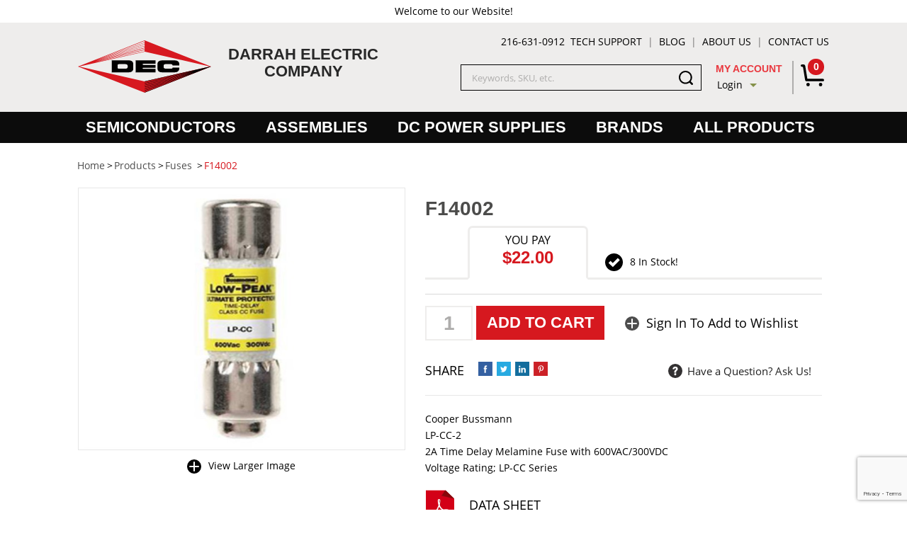

--- FILE ---
content_type: text/html; charset=utf-8
request_url: https://www.darrahelectric.com/products/f14002
body_size: 9546
content:
<!DOCTYPE html>
<!--[if lt IE 7 ]> <html class="ie ie6 no-js" dir="ltr" lang="en-US"> <![endif]-->
<!--[if IE 7 ]>    <html class="ie ie7 no-js" dir="ltr" lang="en-US"> <![endif]-->
<!--[if IE 8 ]>    <html class="ie ie8 no-js" dir="ltr" lang="en-US"> <![endif]-->
<!--[if IE 9 ]>    <html class="ie ie9 no-js" dir="ltr" lang="en-US"> <![endif]-->
<!--[if gt IE 9]><!-->
<html class="no-js" dir="ltr" lang="en-US">
<!--<![endif]-->



<head>
    <title> Shop F14002 - LP-CC-2 by  | F14002 from  -  At The Best Prices From Darrah Electric</title>
    <meta name="keywords" content="F14002, F14002 LP-CC-2,  F14002," />
    <meta name="description" content="F14002 LP-CC-2 by  are now available from Darrah Electric. Keep your business bottom line low with the competitive prices we offer. The F14002 LP-CC-2 is just one of the  solutions we offer. Shop now &amp; save!" />

<!-- Start Visual Website Optimizer Asynchronous Code -->
<script type='text/javascript'>
var _vwo_code=(function(){
var account_id=33972,
settings_tolerance=2000,
library_tolerance=2500,
use_existing_jquery=false,
/* DO NOT EDIT BELOW THIS LINE */
f=false,d=document;return{use_existing_jquery:function(){return use_existing_jquery;},library_tolerance:function(){return library_tolerance;},finish:function(){if(!f){f=true;var a=d.getElementById('_vis_opt_path_hides');if(a)a.parentNode.removeChild(a);}},finished:function(){return f;},load:function(a){var b=d.createElement('script');b.src=a;b.type='text/javascript';b.innerText;b.onerror=function(){_vwo_code.finish();};d.getElementsByTagName('head')[0].appendChild(b);},init:function(){settings_timer=setTimeout('_vwo_code.finish()',settings_tolerance);var a=d.createElement('style'),b='body{opacity:0 !important;filter:alpha(opacity=0) !important;background:none !important;}',h=d.getElementsByTagName('head')[0];a.setAttribute('id','_vis_opt_path_hides');a.setAttribute('type','text/css');if(a.styleSheet)a.styleSheet.cssText=b;else a.appendChild(d.createTextNode(b));h.appendChild(a);this.load('//dev.visualwebsiteoptimizer.com/j.php?a='+account_id+'&u='+encodeURIComponent(d.URL)+'&r='+Math.random());return settings_timer;}};}());_vwo_settings_timer=_vwo_code.init();
</script>
<!-- End Visual Website Optimizer Asynchronous Code -->

<!-- Global site tag (gtag.js) - Google Analytics -->
<script async src="https://www.googletagmanager.com/gtag/js?id=UA-7232676-3"></script>
<script>
window.dataLayer = window.dataLayer || [];
function gtag(){dataLayer.push(arguments);}
gtag('js', new Date());

gtag('config', 'UA-7232676-3');
</script>

<meta name="google-site-verification" content="ZPGjak97NqFS9oN9aM3pTx7j3AhJsjFnX2Xp96CuuXw" />
    
<meta charset="utf-8" />
<meta http-equiv="X-UA-Compatible" content="IE=edge,chrome=1" />

<!--  Mobile Viewport meta tag
    j.mp/mobileviewport & davidbcalhoun.com/2010/viewport-metatag
    device-width : Occupy full width of the screen in its current orientation
    initial-scale = 1.0 retains dimensions instead of zooming out if page height > device height
    maximum-scale = 1.0 retains dimensions instead of zooming in if page width < device width -->
<meta name="viewport" content="width=device-width, initial-scale=1.0, maximum-scale=1.0">

<link rel="shortcut icon" href="/favicon.ico" />

<!-- For live sites - All.css should be generated from LESS to combine all css files (minus cart) -->
<link rel="stylesheet" href="/frontend/css/all.css" />



<!-- all our JS is at the bottom of the page, except for Modernizr. -->
<script src="/frontend/js/vendor/modernizr-2.6.2.min.js"></script>


    <script src="//www.google.com/recaptcha/api.js?render=6LfX5LYpAAAAAMeIBUzYDzdEcKAjKq5RbdmGvHlg"></script>


    
    
    
    


    <script type="text/javascript">

        function Removefile(ItemId, PrdGrpId) {
            $('#img-' + ItemId).val();
            $('#prod-group-' + PrdGrpId).val(ItemId).trigger("change");
            $("#chosenFile-" + PrdGrpId).hide();
        }


        function popitup(url) {
            newwindow = window.open(url, 'name', 'height=350,width=350');
            if (window.focus) { newwindow.focus() }
            return false;
        }

    </script>

    <meta property="og:title" content=" Shop F14002 - LP-CC-2 by  | F14002 from  -  At The Best Prices From Darrah Electric" />
    <meta property="og:image" content="http://www.darrahelectric.com/image?filename=LP-CC-30.JPG&amp;width=300&amp;height=0" />

</head>

<body class="page-product">

    

    <div id="info-bar">
    <div class="container">
        <div class="image">
            <a href="#content-wrapper-inner" class="scroll"><img src="/image?filename=LP-CC-30.JPG&amp;width=0&amp;height=50" /></a>
        </div>
        <div class="information">
            <span class="heading">F14002 - </span>
                    <span class="heading pi-cur-price">$22.00</span>

        </div>

        <div class="button-holder">
            
                <a href="#" class="btn-green btn"><span>Add to Cart</span></a>
        </div>
    </div>
</div>

        <div id="site-promo-wrapper">
            <div class="container">
                <div class="eighteen columns">
                    <div id="site-promo" class="clearfix">
                                
            Welcome to our Website!

                    </div><!--/ #site-promo -->
                </div>
            </div>
        </div><!--/ #promo-wrapper -->
            <header id="header-wrapper">
                        <div class="container clearfix">

    <div id="logo-area" class="eight columns">
        <a id="logo" href="/" alt="Power Semiconductor and Power Supply Manufacturer: Darrah Electric Company"></a>
        <div class="header-text">Darrah Electric<br />Company</div>
    </div>

    <div class="ten columns">
        <div id="secondary-nav-area" class="row">
            <a id="sn-phone" href="tel:216-631-0912">216-631-0912</a>
            
            <div class='content-block content-block-40'><ul id="secondary-nav" class="ut-lvl1 clearfix">
<li class="ut-lvl1"><a class="ut-lvl1 gradient" href="/pages/tech-support">Tech Support</a></li>
<li class="ut-lvl1"><a class="ut-lvl1 gradient" href="/blog">Blog</a></li>
<li class="ut-lvl1"><a class="ut-lvl1 gradient" href="/pages/about-us">About Us</a></li>
<li class="ut-lvl1"><a class="ut-lvl1 gradient" href="/contact/index">Contact Us</a></li>
</ul></div>

            
        </div><!--/ #secondary-nav-area -->

        <div id="search-account-cart" class="row">
            

<form action="/Search/Results" class="six columns offset-by-one alpha" id="search-area" method="get">	<div id="search">
    	<label class="visuallyhidden" for="Terms">Search keywords or SKU</label>
    	<button id="btn-search" type="submit"><span></span></button>
    	<input id="txt-search" name="Terms" placeholder="Keywords, SKU, etc." type="text" autocomplete="off"/>

    	<!--/ search-suggestions -->
	</div>
</form>

            <div id="header-account" class="columns two">
                    <span id="ha-name">My Account</span>
                    <div id="ha-nav">
                        <a id="ha-link" href="/Account/LogOn">Login</a>
                    </div>
            </div><!--/ #account-area -->

            <div id="cart-preview" class="columns one omega">
<a id="cp-link" href="/Cart">
        <span>0</span>
</a>


            </div><!--/ #cart-preview -->
     
            <span id="mobile-search-reveal" class="ir"></span>

        </div><!--/ #search-account-cart -->
    </div><!--/ .twelve.columns -->
</div><!--/ .container -->
            </header>
<div id="main-nav-wrapper">
    <div class="container">
        <nav id="main-nav">
            <a id="mn-phone" class="visible-phone" href="tel:216-631-0912">216-631-0912</a>
            
            <ul class="mn-lvl1">
                    <li class="mn-lvl1">
                        <a class="mn-lvl1 gradient" title="Power Semiconductors"  href="/categories/semiconductors">Semiconductors</a>

                    </li>
                    <li class="mn-lvl1">
                        <a class="mn-lvl1 gradient" title="Power Conversion Assemblies"  href="/categories/assemblies">Assemblies</a>

                    </li>
                    <li class="mn-lvl1">
                        <a class="mn-lvl1 gradient" title="DC Power Supplies"  href="/categories/dc-power-supplies">DC Power Supplies</a>

                    </li>
                    <li class="mn-lvl1">
                        <a class="mn-lvl1 gradient" title="Power Semiconductor Brands"  href="/brands/">Brands</a>

                    </li>
                    <li class="mn-lvl1">
                        <a class="mn-lvl1 gradient" title="Power Supply &amp; Assembly Solutions"  href="/categories">All Products</a>

                    </li>
            </ul>

        </nav><!--/ #main-nav -->

        <div id="nav-btns">
            <span class="btn-hamburger main ir"></span>
            <span class="btn-side-nav ir"></span>
            <span class="btn-scroll-nav ir"></span>
        </div><!--/ #nav-btns -->
    </div>
</div><!--/ #main-nav-wrapper -->        <div id="content-wrapper">
            <div id="content-wrapper-inner">
                <div class="container">
                    
    

<div id="breadcrumb-wrapper" class="eighteen columns">
	<ul id="breadcrumb">
		<li itemscope itemtype="http://data-vocabulary.org/Breadcrumb"><a href="/" itemprop="url"><span itemprop="title">Home</span></a></li>
		<li itemscope itemtype="http://data-vocabulary.org/Breadcrumb"><a href="/categories" itemprop="url"><span itemprop="title">Products</span></a></li>
				<li itemscope itemtype="http://data-vocabulary.org/Breadcrumb">
					<a href="/categories/fuses" itemprop="url"><span itemprop="title">Fuses</span></a>
				</li>
				<li class="last" itemscope itemtype="http://data-vocabulary.org/Breadcrumb">
					<a href="/products/f14002" itemprop="url"><span itemprop="title">F14002</span></a>
				</li>
	</ul>
</div>


                    








<div id="content-area" class="eighteen columns">

    <div id="divMsg" class="msg error" style="display:none;">&nbsp;</div>

        <section id="content" itemscope itemtype="http://schema.org/Product">
            <div class="row">
                <section id="product-content" class="eight columns alpha">
                    
                    
<section id="product-images">
    <div class="relative-box">
        <a href="/image?filename=LP-CC-30.JPG&amp;width=800&amp;height=0" id="product-image" class="fancybox fancybox.image single" itemprop="image" rel="gallery1">
            <img src="/image?filename=LP-CC-30.JPG&amp;width=580&amp;height=0" alt="F14002" />
        </a>

    
    </div>

    <div>
        <ul id="gallery-controls" class="clearfix">
            <li><a href="#" class="larger">View Larger Image</li>
            
        </ul>

        <a href="#" class="visuallyhidden">buffer</a>
    </div>



    <ul id="product-thumbs" class="clearfix hide">
        <li>
            <a class="active" href="/image?filename=LP-CC-30.JPG&amp;width=800&amp;height=0" data-med="/image?filename=LP-CC-30.JPG&amp;width=580&amp;height=0">
                <img src="/image?filename=LP-CC-30.JPG&amp;width=300&amp;height=0" alt="F14002" />
            </a>
        </li>

    </ul><!--/ #product-thumbs -->

    <div class="eight columns">
        <div class="image-shown">
            
        </div>
    </div>

</section><!--/ #product-images -->
                    
               
                </section><!--/ #product-content -->



                <div id="product-actions" class="ten columns omega">
                    <div id="pa-padding" class="clearfix">
                        <h1 itemprop="name">F14002</h1>
                        <div itemprop="offers" itemscope itemtype="http://schema.org/Offer">
                            
                                                            <div class="section no-padding">

                                        <div id="price-tabs">
                                            <div class="pc-price">
                                                <span class="title">You Pay</span>
                                                <meta itemprop="priceCurrency" content="USD" />
                                                <span class="cur-price">
                                                    <span itemprop="price" id="priceval">$22.00</span>
                                                    <input data-val="true" data-val-number="The field Price must be a number." data-val-required="The Price field is required." id="hdnPriceval" name="priceModel.Price" type="hidden" value="22.00" />
                                                </span>


                                            </div><!--/ .pc-price -->
                                            

                                            <div id="pc-shipping-stock" class="clearfix">
                                                                                                        <span id="pc-stock">8 In Stock!</span>
                                                        <link itemprop="availability" href="http://schema.org/InStock" />
                                            </div>
                                        </div><!-- ./ #price-tabs -->
                                </div> <!--/ .section.margin-->



                            <hr />
                            
<form action="/Cart/Add" data-parsley-validate="parsley" id="product-form" method="post"><input id="WishlistName" name="WishlistName" type="hidden" value="" /><input id="ProductId" name="ProductId" type="hidden" value="30423" /><input id="Userid" name="Userid" type="hidden" value="False" /><input id="SelectedOptionIds" name="SelectedOptionIds" type="hidden" value="" /><input id="PricingTierQuantity" name="PricingTierQuantity" type="hidden" value="8" /><input id="PricingTierProductPrice" name="PricingTierProductPrice" type="hidden" value="22.00" />                                <input id="maintain-stock" name="maintain-stock" value="true" type="hidden" />
                                <div id="product-groups-all" class="row">
                                    

                                </div><!--/ #product-groups-all -->
                                <div id="product-btns" class="section">
                                    <div class="row">

                                        <input id="min-qty" type="hidden" value="0" />
                                                <label for="pform-qty" class="visuallyhidden">Quantity</label>
                                                <div id="qty-error"></div>
                                                <input id="pform-qty" name="Quantity" type="text" placeholder="1" parsley-max="8" parsley-min="1" data-parsley-errors-container="#qty-error" />

                                        
                                            <button id="btnAddToCart" class="btn-add-cart " type="submit" name="addtocart"><span>Add to Cart</span></button>

                                        
                                                                                        <a class="btn-wishlist login" href="/Account/LogOn?ReturnUrl=%2Fproducts%2Ff14002"><span>Sign In To Add to Wishlist</span></a>

                                    </div>
                                    <div id="info-bar-actuator" class="visuallyhidden"></div>

                                    <div class="row wishlist-msg"></div>
                                </div>
</form>                            
                        </div><!--/ itemprop="offers" -->

                        <div class="row share-question">
                            
                            <!-- Share 42 BEGIN -->
                            <div class="share42init"></div>
                            <!-- Share 42 END -->



                            <a class="btn-question btn" href="/Contact/Question/30423?url=https%3A%2F%2Fwww.darrahelectric.com%2Fproducts%2Ff14002"><span>Have a Question? Ask Us!</span></a>
                        </div>

                        <div class="row">
                            <div id="product-description" itemprop="description" class="seven columns columns alpha omega">

<p>Cooper Bussmann <br />LP-CC-2<br />2A Time Delay Melamine Fuse with 600VAC/300VDC Voltage Rating; LP-CC Series</p>
                                <div id="pdfs" class="row">
                                    <ul>
                                            <li><a class="document-PDF" target="_blank" href="https://www.darrahelectric.com/media/documents/LP-CC-30.pdf">Data sheet </a></li>
                                    </ul>
                                </div>

                            </div>



                        </div>


                    </div><!--/ #pa-padding -->
                </div><!-- /#product-actions -->
            </div><!--/ .row -->

                <div id="product-tabs" class="row">
                    <div id="section-nav" class="clearfix">
                            <div id="default" class="active"><a href="#prod-more">Details</a></div>

                                                                    </div><!--/ #section-nav -->

                    <div id="product-tabs-sections" class="clearfix">
                            <section id="prod-more">
                                <p>Cooper Bussmann <br />LP-CC-2<br />2A Time Delay Melamine Fuse with 600VAC/300VDC Voltage Rating; LP-CC Series</p>
                            </section><!--/ #prod-more -->
                        





                    </div><!--/ #product-tabs-sections -->
                </div><!--/ #product-tabs -->

<section id="prod-related">
    <div class="heading-bar">Related Products</div>

    <div class="prod-listing clearfix" data-cols="5">
        <div class="row">


<div class="prod-item columns">
    <a href="/products/f13050d" class="pi-img">
        <img src="/image?filename=A25X50-4.jpg&amp;width=300&amp;height=0" alt="" />
    </a>

    <a class="pi-heading" href="/products/f13050d">F13050D</a>

    <div class="pi-price clearfix">
                    <span class="pi-cur-price">$50.00</span>
    </div>

    <div class="pi-review-stars">
    </div>

    <div class="add-to-cart-wrapper clearfix">
            <a class="pi-cart btn " href="/Cart/AddItem/30405"><span>add to cart</span></a>
    </div>
</div>

<div class="prod-item columns">
    <a href="/products/f12603" class="pi-img">
        <img src="/image?filename=FNQ-R.jpg&amp;width=300&amp;height=0" alt="" />
    </a>

    <a class="pi-heading" href="/products/f12603">F12603</a>

    <div class="pi-price clearfix">
                    <span class="pi-cur-price">$24.00</span>
    </div>

    <div class="pi-review-stars">
    </div>

    <div class="add-to-cart-wrapper clearfix">
            <a class="pi-cart btn " href="/Cart/AddItem/30401"><span>add to cart</span></a>
    </div>
</div>

<div class="prod-item columns">
    <a href="/products/f11909a" class="pi-img">
        <img src="/image?filename=anl400.gif&amp;width=300&amp;height=0" alt="" />
    </a>

    <a class="pi-heading" href="/products/f11909a">F11909A</a>

    <div class="pi-price clearfix">
                    <span class="pi-cur-price">$44.00</span>
    </div>

    <div class="pi-review-stars">
    </div>

    <div class="add-to-cart-wrapper clearfix">
            <a class="pi-view btn" href="/products/f11909a"><span>view item</span></a>
    </div>
</div>

<div class="prod-item columns">
    <a href="/products/f13090d" class="pi-img">
        <img src="/image?filename=F13090D.jpg&amp;width=300&amp;height=0" alt="" />
    </a>

    <a class="pi-heading" href="/products/f13090d">F13090D</a>

    <div class="pi-price clearfix">
                    <span class="pi-cur-price">$52.85</span>
    </div>

    <div class="pi-review-stars">
    </div>

    <div class="add-to-cart-wrapper clearfix">
            <a class="pi-cart btn " href="/Cart/AddItem/30426"><span>add to cart</span></a>
    </div>
</div>        </div><!--/ .row -->
    </div><!--/ .prod-listing -->
</section><!--/ #prod-related -->


        </section><!--/ #content -->
</div><!--/ #content-area -->


<div id="wishlistdialog" class="wishlist-dialog" style="display: none" data-url="/Wishlist/AddItem">

</div>
    <script type="text/javascript">
        gtag('event', 'view_item', {"items":[{"id":"LP-CC-2","name":"F14002","list_name":"","brand":"N/A","category":"Fuses","variant":"","list_position":1,"quantity":1,"price":22.00}]});
    </script>

                </div>
            </div><!-- content wrapper inner -->
        </div>


    <script src="/frontend/js/SocialShare.js"></script>

<footer id="footer-wrapper">
	<div id="social-links-wrapper">
        <div id="social-links" class="container">
            <div class="twelve columns">
                <div id="newsletter-form" class="clearfix">
                    <span class="newsletter-heading clearfix">
                        <span class="heading" href="#">Join Our Email Newsletter For Product News &amp; Savings</span>
                    </span>

                    <form class="newsletter-form form" data-parsley-validate="true">
                        <div class="form-body">
                            <div class="row no-margin">
                                <div class="columns two alpha">
                                    <label class="visuallyhidden" for="form-news-first-name">First Name</label>
                                    <input placeholder="First Name" id="form-news-first-name" name="form-news-first-name" type="text" data-parsley-required="true" />
                                </div>

                                <div class="columns two">
                                    <label class="visuallyhidden" for="form-news-last-name">Last Name</label>
                                    <input placeholder="Last Name" id="form-news-last-name" name="form-news-last-name" type="text" data-parsley-required="true" />
                                </div>

                                <div class="columns four">
                                    <label class="visuallyhidden" for="form-news-txt-email">Email Address</label>
                                    <input placeholder="Your Email Address" id="form-news-txt-email" name="form-news-txt-email" type="text" data-parsley-required="true" data-parsley-type="email" />
                                </div>

                                <div class="columns one omega">
                                    <button type="submit"><span>Sign Up!</span></button>
                                </div>
                            </div>
                        </div>

                        <div class="row form-response"></div>
                    </form>
                </div><!--/ #newsletter-form -->
            </div><!--/ .column -->
            <div class="six columns">
                <ul>
                    <li><a class="fb" href="https://www.facebook.com/Darrah-Electric-Company-247602243662/" target="_blank"><span class="ir">Facebook</span></a></li>
                    
                    <li><a class="tw" href="https://twitter.com/DarrahElectric" target="_blank"><span class="ir">Twitter</span></a></li>
                    
                    <!-- / <li><a class="ln" href="#" target="_blank"><span class="ir">LinkedIn</span></a></li> -->
                </ul>
            </div><!--/ .eighteen.columns -->
        </div><!--/ #social-links -->
	</div><!--/ #social-links-wrapper -->

	<div id="footer-nav-wrapper" class="container clearfix">
		<div class="row">
			<div class="seven columns">
				<nav id="footer-category-nav" class="clearfix">
                    <div class="footer-heading clearfix">
                        <div class="seven columns alpha omega">
                            <a class="heading" href="#">Products</a>
                            <a class="back scroll" href="#header-wrapper">&nbsp;</a>
							<hr />
                        </div>
                    </div>

						<div class="seven columns alpha omega">
						    <ul class="footer-nav clearfix">
								    <li><a href="/categories/dc-power-supplies">DC Power Supplies</a></li>
								    <li><a href="/categories/semiconductors">Semiconductors</a></li>
								    <li><a href="/categories/assemblies">Assemblies</a></li>
								    <li><a href="/categories/programmable-controllers">Programmable Controllers</a></li>
								    <li><a href="/categories/clamps">Clamps</a></li>
								    <li><a href="/categories/heat-sink">Heat Sink</a></li>
								    <li><a href="/categories/voltage-transducers">Voltage Transducers</a></li>
								    <li><a href="/categories/power-semiconductor-testers">Power Semiconductor Testers</a></li>
								    <li><a href="/categories/static-exciter-de-excitation-and-crowbar-tester">Static Exciter De-excitation and Crowbar tester</a></li>
								    <li><a href="/categories/fan-motors">Fan Motors/Blades</a></li>
								    <li><a href="/categories/current-transducers">Current Transducers</a></li>
								    <li><a href="/categories/metal-oxide-varistors-movs">Metal Oxide Varistors (MOVs)</a></li>
								    <li><a href="/categories/r-c-snubbers">R/C Snubbers</a></li>
								    <li><a href="/categories/r-c-m-snubbers">R/C/M Snubbers</a></li>
								    <li><a href="/categories/potentiometers">Potentiometers</a></li>
								    <li><a href="/categories/gto-gate-driver">GTO Gate Drivers</a></li>
								    <li><a href="/categories/leads">Leads</a></li>
								    <li><a href="/categories/fuses">Fuses</a></li>
								    <li><a href="/categories/thermostats">Thermostats</a></li>
								    <li><a href="/categories/transformers">Transformers</a></li>
								    <li><a href="/categories/heat-pipes">Heat Pipes</a></li>
								    <li><a href="/categories/safety-labels">Safety Labels </a></li>
								    <li><a href="/categories/ge-power-converter-handbook">GE Power Converter Handbook</a></li>
								    <li><a href="/categories/accessories">Accessories</a></li>
								    <li><a href="/categories/grounding-bus-bars-and-kits">Grounding Bus Bars and Kits</a></li>
						    </ul>
                        </div>
				</nav><!--/ #footer-category-nav -->
			</div><!--/ .column -->
            
            <div class="seven columns">
                <div id="footer-resources-nav">
                    <span class="footer-heading clearfix">
                        <a class="heading" href="#">Resources</a>
                        <a class="back scroll" href="#header-wrapper">&nbsp;</a>
                        <hr />
                    </span>
                    <ul class="footer-nav">

                            <li>
                                <a  href="/pages/about-us" title="">About Us</a>
                            </li>
                            <li>
                                <a  href="/informationcenter" title="">Info Center</a>
                            </li>
                            <li>
                                <a  href="/pages/industries" title="">Industries</a>
                            </li>
                            <li>
                                <a  href="/brands" title="">Brands</a>
                            </li>
                            <li>
                                <a  href="/pages/power-conversion-solutions" title="">Power Conversion Solutions</a>
                            </li>
                            <li>
                                <a  href="/pages/distribution" title="">Distribution</a>
                            </li>
                            <li>
                                <a  href="/pages/manufacturing" title="">Manufacturing</a>
                            </li>
                            <li>
                                <a  href="/blog" title="">Blog</a>
                            </li>
                    </ul>
                    
                   </div>
                </div>
		
            <div class="four columns">
                <div id="footer-main-nav">
                    <span class="footer-heading clearfix">
                        <a class="heading" href="#">Support</a>
                        <a class="back scroll" href="#header-wrapper">&nbsp;</a>
						<hr />
                    </span>

                    <div class='content-block content-block-41'><ul class="footer-nav">
<li><a href="/contact/index">Contact Us</a></li>
<li><a href="/contact/index">Quote Request</a></li>
<li><a href="/Account/LogOn">Account Login</a></li>
<li><a href="/pages/tech-support">Tech Support</a></li>
<li><a href="/media/documents/Terms%20and%20Conditions%20of%20Sale.pdf" target="_blank">Terms and Conditions of Sale</a></li>
<li><a href="/media/documents/Darrah%20Electric%20Company%20Code%20of%20Conduct.pdf" target="_blank">Darrah Electric Company Code of Conduct</a></li>
<li><a href="/media/documents/Supplier%20Code%20of%20Conduct.pdf" target="_blank">Supplier Code of Conduct</a></li>
<li><a href="/employeeportal" target="_blank">Employee Portal</a></li>
</ul></div>
                </div><!--/ #footer-main-nav -->
			</div><!--/ .column -->
		</div><!--/ .row -->



	</div><!--/ #footer -->
    
    <div id="footer-copyright-wrapper">
         <p id="trade">&copy;2026 Darrah Electric Company</p>
         <a class="obx" href="http://www.onveoscart.com" target="_blank">Powered by <span id="onveos" class="ir">Onveos</span></a>
    </div>
    
</footer><!--/ #footer-wrapper -->

<!-- here comes the javascript -->

<script>window.jQuery || document.write('<script src="/frontend/js/vendor/jquery-3.0.0.min.js"><\/script>')</script>

<!-- Plugin Scripts -->
<script src="/frontend/js/jRespond.min.js"></script>
<script src="/frontend/js/bootstrap-collapse.min.js"></script>
<script src="/frontend/js/jquery.placeholder.min.js"></script>
<script src="/frontend/js/jquery.imagesloaded.min.js"></script>
<script src="/frontend/js/jquery.easytabs.min.js"></script>
<script src="/frontend/js/jquery.scrollTo.min.js"></script>
<script src="/frontend/js/bxslider/jquery.bxslider.js"></script>
<script src="/frontend/js/star-rating/jquery.rating.pack.js"></script>
<script src="/frontend/js/fancybox/jquery.fancybox.min.js"></script>
<script src="/frontend/js/parsley/parsley.min.js"></script>
<script src="/frontend/js/parsley/parsley.extra.min.js"></script>
<script src="/frontend/js/select2/js/select2.full.js"></script>
<script src="/frontend/js/share42/share42.js"></script>
<script src="/Scripts/jquery.unobtrusive-ajax.min.js" type="text/javascript"></script>


<!-- main.js is where we put our custom functions / initializations -->

<script src="/frontend/js/all.min.js"></script>









    <script src="/Scripts/AjaxPager.js"></script>


    
    

    <script type="text/javascript">        grecaptcha.ready(function() {
            grecaptcha.execute('6LfX5LYpAAAAAMeIBUzYDzdEcKAjKq5RbdmGvHlg', {action: '/products/f'}).then(function(token)
            {
                $('.captchaResult').val(token);
            });
        });</script>
</body>
</html>


--- FILE ---
content_type: text/html; charset=utf-8
request_url: https://www.google.com/recaptcha/api2/anchor?ar=1&k=6LfX5LYpAAAAAMeIBUzYDzdEcKAjKq5RbdmGvHlg&co=aHR0cHM6Ly93d3cuZGFycmFoZWxlY3RyaWMuY29tOjQ0Mw..&hl=en&v=N67nZn4AqZkNcbeMu4prBgzg&size=invisible&anchor-ms=20000&execute-ms=30000&cb=ousudlngwwou
body_size: 48682
content:
<!DOCTYPE HTML><html dir="ltr" lang="en"><head><meta http-equiv="Content-Type" content="text/html; charset=UTF-8">
<meta http-equiv="X-UA-Compatible" content="IE=edge">
<title>reCAPTCHA</title>
<style type="text/css">
/* cyrillic-ext */
@font-face {
  font-family: 'Roboto';
  font-style: normal;
  font-weight: 400;
  font-stretch: 100%;
  src: url(//fonts.gstatic.com/s/roboto/v48/KFO7CnqEu92Fr1ME7kSn66aGLdTylUAMa3GUBHMdazTgWw.woff2) format('woff2');
  unicode-range: U+0460-052F, U+1C80-1C8A, U+20B4, U+2DE0-2DFF, U+A640-A69F, U+FE2E-FE2F;
}
/* cyrillic */
@font-face {
  font-family: 'Roboto';
  font-style: normal;
  font-weight: 400;
  font-stretch: 100%;
  src: url(//fonts.gstatic.com/s/roboto/v48/KFO7CnqEu92Fr1ME7kSn66aGLdTylUAMa3iUBHMdazTgWw.woff2) format('woff2');
  unicode-range: U+0301, U+0400-045F, U+0490-0491, U+04B0-04B1, U+2116;
}
/* greek-ext */
@font-face {
  font-family: 'Roboto';
  font-style: normal;
  font-weight: 400;
  font-stretch: 100%;
  src: url(//fonts.gstatic.com/s/roboto/v48/KFO7CnqEu92Fr1ME7kSn66aGLdTylUAMa3CUBHMdazTgWw.woff2) format('woff2');
  unicode-range: U+1F00-1FFF;
}
/* greek */
@font-face {
  font-family: 'Roboto';
  font-style: normal;
  font-weight: 400;
  font-stretch: 100%;
  src: url(//fonts.gstatic.com/s/roboto/v48/KFO7CnqEu92Fr1ME7kSn66aGLdTylUAMa3-UBHMdazTgWw.woff2) format('woff2');
  unicode-range: U+0370-0377, U+037A-037F, U+0384-038A, U+038C, U+038E-03A1, U+03A3-03FF;
}
/* math */
@font-face {
  font-family: 'Roboto';
  font-style: normal;
  font-weight: 400;
  font-stretch: 100%;
  src: url(//fonts.gstatic.com/s/roboto/v48/KFO7CnqEu92Fr1ME7kSn66aGLdTylUAMawCUBHMdazTgWw.woff2) format('woff2');
  unicode-range: U+0302-0303, U+0305, U+0307-0308, U+0310, U+0312, U+0315, U+031A, U+0326-0327, U+032C, U+032F-0330, U+0332-0333, U+0338, U+033A, U+0346, U+034D, U+0391-03A1, U+03A3-03A9, U+03B1-03C9, U+03D1, U+03D5-03D6, U+03F0-03F1, U+03F4-03F5, U+2016-2017, U+2034-2038, U+203C, U+2040, U+2043, U+2047, U+2050, U+2057, U+205F, U+2070-2071, U+2074-208E, U+2090-209C, U+20D0-20DC, U+20E1, U+20E5-20EF, U+2100-2112, U+2114-2115, U+2117-2121, U+2123-214F, U+2190, U+2192, U+2194-21AE, U+21B0-21E5, U+21F1-21F2, U+21F4-2211, U+2213-2214, U+2216-22FF, U+2308-230B, U+2310, U+2319, U+231C-2321, U+2336-237A, U+237C, U+2395, U+239B-23B7, U+23D0, U+23DC-23E1, U+2474-2475, U+25AF, U+25B3, U+25B7, U+25BD, U+25C1, U+25CA, U+25CC, U+25FB, U+266D-266F, U+27C0-27FF, U+2900-2AFF, U+2B0E-2B11, U+2B30-2B4C, U+2BFE, U+3030, U+FF5B, U+FF5D, U+1D400-1D7FF, U+1EE00-1EEFF;
}
/* symbols */
@font-face {
  font-family: 'Roboto';
  font-style: normal;
  font-weight: 400;
  font-stretch: 100%;
  src: url(//fonts.gstatic.com/s/roboto/v48/KFO7CnqEu92Fr1ME7kSn66aGLdTylUAMaxKUBHMdazTgWw.woff2) format('woff2');
  unicode-range: U+0001-000C, U+000E-001F, U+007F-009F, U+20DD-20E0, U+20E2-20E4, U+2150-218F, U+2190, U+2192, U+2194-2199, U+21AF, U+21E6-21F0, U+21F3, U+2218-2219, U+2299, U+22C4-22C6, U+2300-243F, U+2440-244A, U+2460-24FF, U+25A0-27BF, U+2800-28FF, U+2921-2922, U+2981, U+29BF, U+29EB, U+2B00-2BFF, U+4DC0-4DFF, U+FFF9-FFFB, U+10140-1018E, U+10190-1019C, U+101A0, U+101D0-101FD, U+102E0-102FB, U+10E60-10E7E, U+1D2C0-1D2D3, U+1D2E0-1D37F, U+1F000-1F0FF, U+1F100-1F1AD, U+1F1E6-1F1FF, U+1F30D-1F30F, U+1F315, U+1F31C, U+1F31E, U+1F320-1F32C, U+1F336, U+1F378, U+1F37D, U+1F382, U+1F393-1F39F, U+1F3A7-1F3A8, U+1F3AC-1F3AF, U+1F3C2, U+1F3C4-1F3C6, U+1F3CA-1F3CE, U+1F3D4-1F3E0, U+1F3ED, U+1F3F1-1F3F3, U+1F3F5-1F3F7, U+1F408, U+1F415, U+1F41F, U+1F426, U+1F43F, U+1F441-1F442, U+1F444, U+1F446-1F449, U+1F44C-1F44E, U+1F453, U+1F46A, U+1F47D, U+1F4A3, U+1F4B0, U+1F4B3, U+1F4B9, U+1F4BB, U+1F4BF, U+1F4C8-1F4CB, U+1F4D6, U+1F4DA, U+1F4DF, U+1F4E3-1F4E6, U+1F4EA-1F4ED, U+1F4F7, U+1F4F9-1F4FB, U+1F4FD-1F4FE, U+1F503, U+1F507-1F50B, U+1F50D, U+1F512-1F513, U+1F53E-1F54A, U+1F54F-1F5FA, U+1F610, U+1F650-1F67F, U+1F687, U+1F68D, U+1F691, U+1F694, U+1F698, U+1F6AD, U+1F6B2, U+1F6B9-1F6BA, U+1F6BC, U+1F6C6-1F6CF, U+1F6D3-1F6D7, U+1F6E0-1F6EA, U+1F6F0-1F6F3, U+1F6F7-1F6FC, U+1F700-1F7FF, U+1F800-1F80B, U+1F810-1F847, U+1F850-1F859, U+1F860-1F887, U+1F890-1F8AD, U+1F8B0-1F8BB, U+1F8C0-1F8C1, U+1F900-1F90B, U+1F93B, U+1F946, U+1F984, U+1F996, U+1F9E9, U+1FA00-1FA6F, U+1FA70-1FA7C, U+1FA80-1FA89, U+1FA8F-1FAC6, U+1FACE-1FADC, U+1FADF-1FAE9, U+1FAF0-1FAF8, U+1FB00-1FBFF;
}
/* vietnamese */
@font-face {
  font-family: 'Roboto';
  font-style: normal;
  font-weight: 400;
  font-stretch: 100%;
  src: url(//fonts.gstatic.com/s/roboto/v48/KFO7CnqEu92Fr1ME7kSn66aGLdTylUAMa3OUBHMdazTgWw.woff2) format('woff2');
  unicode-range: U+0102-0103, U+0110-0111, U+0128-0129, U+0168-0169, U+01A0-01A1, U+01AF-01B0, U+0300-0301, U+0303-0304, U+0308-0309, U+0323, U+0329, U+1EA0-1EF9, U+20AB;
}
/* latin-ext */
@font-face {
  font-family: 'Roboto';
  font-style: normal;
  font-weight: 400;
  font-stretch: 100%;
  src: url(//fonts.gstatic.com/s/roboto/v48/KFO7CnqEu92Fr1ME7kSn66aGLdTylUAMa3KUBHMdazTgWw.woff2) format('woff2');
  unicode-range: U+0100-02BA, U+02BD-02C5, U+02C7-02CC, U+02CE-02D7, U+02DD-02FF, U+0304, U+0308, U+0329, U+1D00-1DBF, U+1E00-1E9F, U+1EF2-1EFF, U+2020, U+20A0-20AB, U+20AD-20C0, U+2113, U+2C60-2C7F, U+A720-A7FF;
}
/* latin */
@font-face {
  font-family: 'Roboto';
  font-style: normal;
  font-weight: 400;
  font-stretch: 100%;
  src: url(//fonts.gstatic.com/s/roboto/v48/KFO7CnqEu92Fr1ME7kSn66aGLdTylUAMa3yUBHMdazQ.woff2) format('woff2');
  unicode-range: U+0000-00FF, U+0131, U+0152-0153, U+02BB-02BC, U+02C6, U+02DA, U+02DC, U+0304, U+0308, U+0329, U+2000-206F, U+20AC, U+2122, U+2191, U+2193, U+2212, U+2215, U+FEFF, U+FFFD;
}
/* cyrillic-ext */
@font-face {
  font-family: 'Roboto';
  font-style: normal;
  font-weight: 500;
  font-stretch: 100%;
  src: url(//fonts.gstatic.com/s/roboto/v48/KFO7CnqEu92Fr1ME7kSn66aGLdTylUAMa3GUBHMdazTgWw.woff2) format('woff2');
  unicode-range: U+0460-052F, U+1C80-1C8A, U+20B4, U+2DE0-2DFF, U+A640-A69F, U+FE2E-FE2F;
}
/* cyrillic */
@font-face {
  font-family: 'Roboto';
  font-style: normal;
  font-weight: 500;
  font-stretch: 100%;
  src: url(//fonts.gstatic.com/s/roboto/v48/KFO7CnqEu92Fr1ME7kSn66aGLdTylUAMa3iUBHMdazTgWw.woff2) format('woff2');
  unicode-range: U+0301, U+0400-045F, U+0490-0491, U+04B0-04B1, U+2116;
}
/* greek-ext */
@font-face {
  font-family: 'Roboto';
  font-style: normal;
  font-weight: 500;
  font-stretch: 100%;
  src: url(//fonts.gstatic.com/s/roboto/v48/KFO7CnqEu92Fr1ME7kSn66aGLdTylUAMa3CUBHMdazTgWw.woff2) format('woff2');
  unicode-range: U+1F00-1FFF;
}
/* greek */
@font-face {
  font-family: 'Roboto';
  font-style: normal;
  font-weight: 500;
  font-stretch: 100%;
  src: url(//fonts.gstatic.com/s/roboto/v48/KFO7CnqEu92Fr1ME7kSn66aGLdTylUAMa3-UBHMdazTgWw.woff2) format('woff2');
  unicode-range: U+0370-0377, U+037A-037F, U+0384-038A, U+038C, U+038E-03A1, U+03A3-03FF;
}
/* math */
@font-face {
  font-family: 'Roboto';
  font-style: normal;
  font-weight: 500;
  font-stretch: 100%;
  src: url(//fonts.gstatic.com/s/roboto/v48/KFO7CnqEu92Fr1ME7kSn66aGLdTylUAMawCUBHMdazTgWw.woff2) format('woff2');
  unicode-range: U+0302-0303, U+0305, U+0307-0308, U+0310, U+0312, U+0315, U+031A, U+0326-0327, U+032C, U+032F-0330, U+0332-0333, U+0338, U+033A, U+0346, U+034D, U+0391-03A1, U+03A3-03A9, U+03B1-03C9, U+03D1, U+03D5-03D6, U+03F0-03F1, U+03F4-03F5, U+2016-2017, U+2034-2038, U+203C, U+2040, U+2043, U+2047, U+2050, U+2057, U+205F, U+2070-2071, U+2074-208E, U+2090-209C, U+20D0-20DC, U+20E1, U+20E5-20EF, U+2100-2112, U+2114-2115, U+2117-2121, U+2123-214F, U+2190, U+2192, U+2194-21AE, U+21B0-21E5, U+21F1-21F2, U+21F4-2211, U+2213-2214, U+2216-22FF, U+2308-230B, U+2310, U+2319, U+231C-2321, U+2336-237A, U+237C, U+2395, U+239B-23B7, U+23D0, U+23DC-23E1, U+2474-2475, U+25AF, U+25B3, U+25B7, U+25BD, U+25C1, U+25CA, U+25CC, U+25FB, U+266D-266F, U+27C0-27FF, U+2900-2AFF, U+2B0E-2B11, U+2B30-2B4C, U+2BFE, U+3030, U+FF5B, U+FF5D, U+1D400-1D7FF, U+1EE00-1EEFF;
}
/* symbols */
@font-face {
  font-family: 'Roboto';
  font-style: normal;
  font-weight: 500;
  font-stretch: 100%;
  src: url(//fonts.gstatic.com/s/roboto/v48/KFO7CnqEu92Fr1ME7kSn66aGLdTylUAMaxKUBHMdazTgWw.woff2) format('woff2');
  unicode-range: U+0001-000C, U+000E-001F, U+007F-009F, U+20DD-20E0, U+20E2-20E4, U+2150-218F, U+2190, U+2192, U+2194-2199, U+21AF, U+21E6-21F0, U+21F3, U+2218-2219, U+2299, U+22C4-22C6, U+2300-243F, U+2440-244A, U+2460-24FF, U+25A0-27BF, U+2800-28FF, U+2921-2922, U+2981, U+29BF, U+29EB, U+2B00-2BFF, U+4DC0-4DFF, U+FFF9-FFFB, U+10140-1018E, U+10190-1019C, U+101A0, U+101D0-101FD, U+102E0-102FB, U+10E60-10E7E, U+1D2C0-1D2D3, U+1D2E0-1D37F, U+1F000-1F0FF, U+1F100-1F1AD, U+1F1E6-1F1FF, U+1F30D-1F30F, U+1F315, U+1F31C, U+1F31E, U+1F320-1F32C, U+1F336, U+1F378, U+1F37D, U+1F382, U+1F393-1F39F, U+1F3A7-1F3A8, U+1F3AC-1F3AF, U+1F3C2, U+1F3C4-1F3C6, U+1F3CA-1F3CE, U+1F3D4-1F3E0, U+1F3ED, U+1F3F1-1F3F3, U+1F3F5-1F3F7, U+1F408, U+1F415, U+1F41F, U+1F426, U+1F43F, U+1F441-1F442, U+1F444, U+1F446-1F449, U+1F44C-1F44E, U+1F453, U+1F46A, U+1F47D, U+1F4A3, U+1F4B0, U+1F4B3, U+1F4B9, U+1F4BB, U+1F4BF, U+1F4C8-1F4CB, U+1F4D6, U+1F4DA, U+1F4DF, U+1F4E3-1F4E6, U+1F4EA-1F4ED, U+1F4F7, U+1F4F9-1F4FB, U+1F4FD-1F4FE, U+1F503, U+1F507-1F50B, U+1F50D, U+1F512-1F513, U+1F53E-1F54A, U+1F54F-1F5FA, U+1F610, U+1F650-1F67F, U+1F687, U+1F68D, U+1F691, U+1F694, U+1F698, U+1F6AD, U+1F6B2, U+1F6B9-1F6BA, U+1F6BC, U+1F6C6-1F6CF, U+1F6D3-1F6D7, U+1F6E0-1F6EA, U+1F6F0-1F6F3, U+1F6F7-1F6FC, U+1F700-1F7FF, U+1F800-1F80B, U+1F810-1F847, U+1F850-1F859, U+1F860-1F887, U+1F890-1F8AD, U+1F8B0-1F8BB, U+1F8C0-1F8C1, U+1F900-1F90B, U+1F93B, U+1F946, U+1F984, U+1F996, U+1F9E9, U+1FA00-1FA6F, U+1FA70-1FA7C, U+1FA80-1FA89, U+1FA8F-1FAC6, U+1FACE-1FADC, U+1FADF-1FAE9, U+1FAF0-1FAF8, U+1FB00-1FBFF;
}
/* vietnamese */
@font-face {
  font-family: 'Roboto';
  font-style: normal;
  font-weight: 500;
  font-stretch: 100%;
  src: url(//fonts.gstatic.com/s/roboto/v48/KFO7CnqEu92Fr1ME7kSn66aGLdTylUAMa3OUBHMdazTgWw.woff2) format('woff2');
  unicode-range: U+0102-0103, U+0110-0111, U+0128-0129, U+0168-0169, U+01A0-01A1, U+01AF-01B0, U+0300-0301, U+0303-0304, U+0308-0309, U+0323, U+0329, U+1EA0-1EF9, U+20AB;
}
/* latin-ext */
@font-face {
  font-family: 'Roboto';
  font-style: normal;
  font-weight: 500;
  font-stretch: 100%;
  src: url(//fonts.gstatic.com/s/roboto/v48/KFO7CnqEu92Fr1ME7kSn66aGLdTylUAMa3KUBHMdazTgWw.woff2) format('woff2');
  unicode-range: U+0100-02BA, U+02BD-02C5, U+02C7-02CC, U+02CE-02D7, U+02DD-02FF, U+0304, U+0308, U+0329, U+1D00-1DBF, U+1E00-1E9F, U+1EF2-1EFF, U+2020, U+20A0-20AB, U+20AD-20C0, U+2113, U+2C60-2C7F, U+A720-A7FF;
}
/* latin */
@font-face {
  font-family: 'Roboto';
  font-style: normal;
  font-weight: 500;
  font-stretch: 100%;
  src: url(//fonts.gstatic.com/s/roboto/v48/KFO7CnqEu92Fr1ME7kSn66aGLdTylUAMa3yUBHMdazQ.woff2) format('woff2');
  unicode-range: U+0000-00FF, U+0131, U+0152-0153, U+02BB-02BC, U+02C6, U+02DA, U+02DC, U+0304, U+0308, U+0329, U+2000-206F, U+20AC, U+2122, U+2191, U+2193, U+2212, U+2215, U+FEFF, U+FFFD;
}
/* cyrillic-ext */
@font-face {
  font-family: 'Roboto';
  font-style: normal;
  font-weight: 900;
  font-stretch: 100%;
  src: url(//fonts.gstatic.com/s/roboto/v48/KFO7CnqEu92Fr1ME7kSn66aGLdTylUAMa3GUBHMdazTgWw.woff2) format('woff2');
  unicode-range: U+0460-052F, U+1C80-1C8A, U+20B4, U+2DE0-2DFF, U+A640-A69F, U+FE2E-FE2F;
}
/* cyrillic */
@font-face {
  font-family: 'Roboto';
  font-style: normal;
  font-weight: 900;
  font-stretch: 100%;
  src: url(//fonts.gstatic.com/s/roboto/v48/KFO7CnqEu92Fr1ME7kSn66aGLdTylUAMa3iUBHMdazTgWw.woff2) format('woff2');
  unicode-range: U+0301, U+0400-045F, U+0490-0491, U+04B0-04B1, U+2116;
}
/* greek-ext */
@font-face {
  font-family: 'Roboto';
  font-style: normal;
  font-weight: 900;
  font-stretch: 100%;
  src: url(//fonts.gstatic.com/s/roboto/v48/KFO7CnqEu92Fr1ME7kSn66aGLdTylUAMa3CUBHMdazTgWw.woff2) format('woff2');
  unicode-range: U+1F00-1FFF;
}
/* greek */
@font-face {
  font-family: 'Roboto';
  font-style: normal;
  font-weight: 900;
  font-stretch: 100%;
  src: url(//fonts.gstatic.com/s/roboto/v48/KFO7CnqEu92Fr1ME7kSn66aGLdTylUAMa3-UBHMdazTgWw.woff2) format('woff2');
  unicode-range: U+0370-0377, U+037A-037F, U+0384-038A, U+038C, U+038E-03A1, U+03A3-03FF;
}
/* math */
@font-face {
  font-family: 'Roboto';
  font-style: normal;
  font-weight: 900;
  font-stretch: 100%;
  src: url(//fonts.gstatic.com/s/roboto/v48/KFO7CnqEu92Fr1ME7kSn66aGLdTylUAMawCUBHMdazTgWw.woff2) format('woff2');
  unicode-range: U+0302-0303, U+0305, U+0307-0308, U+0310, U+0312, U+0315, U+031A, U+0326-0327, U+032C, U+032F-0330, U+0332-0333, U+0338, U+033A, U+0346, U+034D, U+0391-03A1, U+03A3-03A9, U+03B1-03C9, U+03D1, U+03D5-03D6, U+03F0-03F1, U+03F4-03F5, U+2016-2017, U+2034-2038, U+203C, U+2040, U+2043, U+2047, U+2050, U+2057, U+205F, U+2070-2071, U+2074-208E, U+2090-209C, U+20D0-20DC, U+20E1, U+20E5-20EF, U+2100-2112, U+2114-2115, U+2117-2121, U+2123-214F, U+2190, U+2192, U+2194-21AE, U+21B0-21E5, U+21F1-21F2, U+21F4-2211, U+2213-2214, U+2216-22FF, U+2308-230B, U+2310, U+2319, U+231C-2321, U+2336-237A, U+237C, U+2395, U+239B-23B7, U+23D0, U+23DC-23E1, U+2474-2475, U+25AF, U+25B3, U+25B7, U+25BD, U+25C1, U+25CA, U+25CC, U+25FB, U+266D-266F, U+27C0-27FF, U+2900-2AFF, U+2B0E-2B11, U+2B30-2B4C, U+2BFE, U+3030, U+FF5B, U+FF5D, U+1D400-1D7FF, U+1EE00-1EEFF;
}
/* symbols */
@font-face {
  font-family: 'Roboto';
  font-style: normal;
  font-weight: 900;
  font-stretch: 100%;
  src: url(//fonts.gstatic.com/s/roboto/v48/KFO7CnqEu92Fr1ME7kSn66aGLdTylUAMaxKUBHMdazTgWw.woff2) format('woff2');
  unicode-range: U+0001-000C, U+000E-001F, U+007F-009F, U+20DD-20E0, U+20E2-20E4, U+2150-218F, U+2190, U+2192, U+2194-2199, U+21AF, U+21E6-21F0, U+21F3, U+2218-2219, U+2299, U+22C4-22C6, U+2300-243F, U+2440-244A, U+2460-24FF, U+25A0-27BF, U+2800-28FF, U+2921-2922, U+2981, U+29BF, U+29EB, U+2B00-2BFF, U+4DC0-4DFF, U+FFF9-FFFB, U+10140-1018E, U+10190-1019C, U+101A0, U+101D0-101FD, U+102E0-102FB, U+10E60-10E7E, U+1D2C0-1D2D3, U+1D2E0-1D37F, U+1F000-1F0FF, U+1F100-1F1AD, U+1F1E6-1F1FF, U+1F30D-1F30F, U+1F315, U+1F31C, U+1F31E, U+1F320-1F32C, U+1F336, U+1F378, U+1F37D, U+1F382, U+1F393-1F39F, U+1F3A7-1F3A8, U+1F3AC-1F3AF, U+1F3C2, U+1F3C4-1F3C6, U+1F3CA-1F3CE, U+1F3D4-1F3E0, U+1F3ED, U+1F3F1-1F3F3, U+1F3F5-1F3F7, U+1F408, U+1F415, U+1F41F, U+1F426, U+1F43F, U+1F441-1F442, U+1F444, U+1F446-1F449, U+1F44C-1F44E, U+1F453, U+1F46A, U+1F47D, U+1F4A3, U+1F4B0, U+1F4B3, U+1F4B9, U+1F4BB, U+1F4BF, U+1F4C8-1F4CB, U+1F4D6, U+1F4DA, U+1F4DF, U+1F4E3-1F4E6, U+1F4EA-1F4ED, U+1F4F7, U+1F4F9-1F4FB, U+1F4FD-1F4FE, U+1F503, U+1F507-1F50B, U+1F50D, U+1F512-1F513, U+1F53E-1F54A, U+1F54F-1F5FA, U+1F610, U+1F650-1F67F, U+1F687, U+1F68D, U+1F691, U+1F694, U+1F698, U+1F6AD, U+1F6B2, U+1F6B9-1F6BA, U+1F6BC, U+1F6C6-1F6CF, U+1F6D3-1F6D7, U+1F6E0-1F6EA, U+1F6F0-1F6F3, U+1F6F7-1F6FC, U+1F700-1F7FF, U+1F800-1F80B, U+1F810-1F847, U+1F850-1F859, U+1F860-1F887, U+1F890-1F8AD, U+1F8B0-1F8BB, U+1F8C0-1F8C1, U+1F900-1F90B, U+1F93B, U+1F946, U+1F984, U+1F996, U+1F9E9, U+1FA00-1FA6F, U+1FA70-1FA7C, U+1FA80-1FA89, U+1FA8F-1FAC6, U+1FACE-1FADC, U+1FADF-1FAE9, U+1FAF0-1FAF8, U+1FB00-1FBFF;
}
/* vietnamese */
@font-face {
  font-family: 'Roboto';
  font-style: normal;
  font-weight: 900;
  font-stretch: 100%;
  src: url(//fonts.gstatic.com/s/roboto/v48/KFO7CnqEu92Fr1ME7kSn66aGLdTylUAMa3OUBHMdazTgWw.woff2) format('woff2');
  unicode-range: U+0102-0103, U+0110-0111, U+0128-0129, U+0168-0169, U+01A0-01A1, U+01AF-01B0, U+0300-0301, U+0303-0304, U+0308-0309, U+0323, U+0329, U+1EA0-1EF9, U+20AB;
}
/* latin-ext */
@font-face {
  font-family: 'Roboto';
  font-style: normal;
  font-weight: 900;
  font-stretch: 100%;
  src: url(//fonts.gstatic.com/s/roboto/v48/KFO7CnqEu92Fr1ME7kSn66aGLdTylUAMa3KUBHMdazTgWw.woff2) format('woff2');
  unicode-range: U+0100-02BA, U+02BD-02C5, U+02C7-02CC, U+02CE-02D7, U+02DD-02FF, U+0304, U+0308, U+0329, U+1D00-1DBF, U+1E00-1E9F, U+1EF2-1EFF, U+2020, U+20A0-20AB, U+20AD-20C0, U+2113, U+2C60-2C7F, U+A720-A7FF;
}
/* latin */
@font-face {
  font-family: 'Roboto';
  font-style: normal;
  font-weight: 900;
  font-stretch: 100%;
  src: url(//fonts.gstatic.com/s/roboto/v48/KFO7CnqEu92Fr1ME7kSn66aGLdTylUAMa3yUBHMdazQ.woff2) format('woff2');
  unicode-range: U+0000-00FF, U+0131, U+0152-0153, U+02BB-02BC, U+02C6, U+02DA, U+02DC, U+0304, U+0308, U+0329, U+2000-206F, U+20AC, U+2122, U+2191, U+2193, U+2212, U+2215, U+FEFF, U+FFFD;
}

</style>
<link rel="stylesheet" type="text/css" href="https://www.gstatic.com/recaptcha/releases/N67nZn4AqZkNcbeMu4prBgzg/styles__ltr.css">
<script nonce="b5jMRZ4VDYQaqH_JhxADnw" type="text/javascript">window['__recaptcha_api'] = 'https://www.google.com/recaptcha/api2/';</script>
<script type="text/javascript" src="https://www.gstatic.com/recaptcha/releases/N67nZn4AqZkNcbeMu4prBgzg/recaptcha__en.js" nonce="b5jMRZ4VDYQaqH_JhxADnw">
      
    </script></head>
<body><div id="rc-anchor-alert" class="rc-anchor-alert"></div>
<input type="hidden" id="recaptcha-token" value="[base64]">
<script type="text/javascript" nonce="b5jMRZ4VDYQaqH_JhxADnw">
      recaptcha.anchor.Main.init("[\x22ainput\x22,[\x22bgdata\x22,\x22\x22,\[base64]/[base64]/[base64]/[base64]/[base64]/UltsKytdPUU6KEU8MjA0OD9SW2wrK109RT4+NnwxOTI6KChFJjY0NTEyKT09NTUyOTYmJk0rMTxjLmxlbmd0aCYmKGMuY2hhckNvZGVBdChNKzEpJjY0NTEyKT09NTYzMjA/[base64]/[base64]/[base64]/[base64]/[base64]/[base64]/[base64]\x22,\[base64]\\u003d\x22,\x22RGMWw5rDusKRT8OSw51fTEDDuE9GanrDjMOLw67DqAnCgwnDjXvCvsO9JRNoXsKvcT9hwrYzwqPCscOZB8KDOsKpDj9ewo7Cs2kGB8K+w4TCksK3EsKJw57DhsO9WX0+DMOGEsOTwpPCo3rDssKFb2HCicOOVSnDpMOFVD4/[base64]/Duy7DlALDtjxAw5dNOMOgwrXDhB96wpF6woIRb8OrwpQWHzrDrgXDlcKmwp5/LMKNw4dOw7t4wqlYw7dKwrE5w7vCjcKZKWPCi3Jyw6YowrHDnk/DjVxZw4dawq5Ew5swwo7DgQ09ZcK8W8Ovw63CgMOqw7VtwoTDu8O1woPDhGk3wrUSw6HDsy7CnnHDklbClX7Ck8Oiw5fDtcONS3Ftwq8rwpvDuVLCgsKewq7DjBV8CUHDrMOebG0NI8K4ewogwpbDuzHCtMKtCnvCgsOYNcOZw67CvsO/w4fDsMKuwqvChEBCwrsvGMKCw5IVwohBwpzCsiDDtMOAfhHCuMORe0/[base64]/Ci2TCiTEyw5rDmBx8wq3DhcK/wrPCjcKqSsOqwrbCmkTClXDCn2FDw6nDjnrCjcKEAnYIesOgw5DDoSJ9NRPDm8O+HMKgwqHDhyTDtMORK8OUO0hVRcOgfcOgbAwYXsOcFsKQwoHCiMKPwovDvQRNw6RHw6/DhsO5OMKfasK+DcOOPsO0Z8K7w4PDh33CglzDgG5uBcK2w5zCk8O3wo7Du8KwXMOpwoPDt3ErNjrCux3DmxNFE8KSw5bDiirDt3Y/PMO1wqtZwpd2UhnCrks5csKkwp3Ci8Oqw4Fae8KTB8K4w7xHwpc/wqHDv8Kqwo0NZnbCocKowp0ewoMSC8ObZMKxw6zDiBErUcOqGcKiw4/DvMOBRAVuw5PDjQ7DnTXCnQZeBEMFOgbDj8ORGRQDwq/Cvl3Ci0XCnMKmworDtcKqbT/CsjHChDNnZmvCqWzCmgbCrMOOPQ/DtcKSw7TDpXBPw5tBw6LCqgTChcKCEMOow4jDssOcwrPCqgVDw7TDuA1Bw4rCtsOQwrHCil1iwrDCrW/CrcK4F8K6wpHCs3UFwqh3aHrCl8KwwqAcwrdCdjJXw4bDqWhAwpZ7wo3DhCQJMj1Lw4Mwwq/CjXMyw79/w7jDsA/DsMO2OMOww6nDtsKJUsOYw6E/c8KhwqcWwqkfw7fDqMOqLEkAwqvCsMOKwoc6w4LCmFXDu8KRPHvDrTFUwpbDkcK/w7NEw7JqR8KmSw5pDENnHMKvSsKjwohleTPCn8KMf1nChMODwrDDsMKSwqoKZMK3KcONSsKsVmF+w4YdJhfCmsODw60lw6M3WxRhwqnDsT/DgcOGw5pnwqVOEcOqK8KNwr8bw5AnwrnDth7DpMKkbX51wpHCsCHCsVrCvmnDqmTDnCnCkcOIwodgUsOsfXB7FcKeV8KHHGxzBC/[base64]/PMKKPRJHfC/Ct8Kvw5I2wpLDmgLDqsK6WMKqw5hBGsK0w5HCl8KHRSjDs1DCrcKnXcORw4HCtAHCny8LG8OJKcKIwoHDoDDDgcKCwozCoMKMwqcHBT3Cq8OBEnUXSMKgwqgzw5U/wq3Cv0lGwrwswoDCog8udX4dXGXCjsOwZ8OlewUFw7BodMO4wpMlV8OwwqM2w7LDr1gyW8OAOnZwJcKddzfCk0rCocK8SgzDl0Avwr5RVWxBw4jDkhfCrXxaHWRfw6zDnR9XwqxawqlFw69ADcKgw7/[base64]/wrLCtntFE1HDvyTClsOFVS/CrcK8AXRWHsOZAMKpK8Olwosuw4/[base64]/CmHjDtwLDkGXDl34KTTURZMKjBRXCuU/CokXDhcK/w6TDgcOELMKIwp4YEMOXHsOjwr/CvD7Cly5JFMKWwpsxJkNjaUw1JMOkbmTDjcOPw7EEw7Z8wpJ6DCPDryTCicOKw7LCuXQBw6fCrHBDw5zDjxDDgSYwERLDtMK2w4DCmMKWwpkvw5/DuR3CrcOkw5jCik3CqTPCk8OBezhGHsOFwrpewqLDhV4Ww5x3wq8kHcKdw7EVZSLCi8K2wq1fw74JbcO/[base64]/[base64]/Do1/DnkjCtsKew6/CrGfDgMO4WMKTZ8OfHRouwqoaM0ElwqlPwqvCkcOew4BWaFzDuMOHw4/Ck0vDicO4wopQaMOSwq5CJMKbSxHCpDtEwopfFxPDq3/CsgTCq8ODHcKbVizDgMK7w6/Dlmp2wpvCm8OywqvDpcOyQcKbek99K8O4wrtIMSfCoETCn0PDqsK5CF9lwqZLdBd8XsKnwqnCicOxamzCmi0yXhQOIHrDvlMJKWHDnX7DjTx0MkHCmcOcwoPCsMKowojCi0wew6/DuMKRwr86QMORd8Kewpcow6h7wpPDjcOqwqdDIwNsSsKldSEPw5NSwpJ0QBFcdxvDrVnCjcKywpZvEhoIwrrCisOEw7Uow7rDhsONwq4DYsOiQWfDhCQSSijDqHHDo8OHwo0gwqEWBShpw53CugJmRXUGZsKLw6zCkw/Dg8OKP8KcVyJLIlzCmUfCqsKww63Chj3CqcKqGsKowqYjw6XDrMONw7VeCsOKLcOjw6rCgXVtDwHDnSDCuS7ChcKSfcOqdSg/[base64]/Di8Okw53DisOWw7/Cv8ORwobDrTvCgG41wpFow6XCqsKpwp7Ds8OSwpvDlQrDvsOcCgpmai17w6vDvGvDgcKzacOLHsOOw7TCq8ODFsKPw6zCnVbDpMOeQsOpP0jCpFMBwoYrwptlUcOlwqDCuwkiwotOSRVswpjDiX/DlcKLUcOQw6/[base64]/ClDLCuMOfOxvDm8KNPmBJw4wAwrQ7w4ZSwoJEYcO0CH/Ci8OECcOOb3Ubwo7DlRLDjMOow5Bfw7dffcOzwrZxw7BIw7rDgsOowqwRMXxqw4TDlsKzZ8KlewzChBJZwr/Ch8KIw48dDgZBw5vDoMODeBNFwrfDlcKoR8Kmw47DuiJfQRnDoMOjecKQw53DojnCisO4w6DCmMOvQlBRSsKewp0CwofCgcKwwovDvzTDjMKJwqM0UsO0wrV7AsKzwpZ0IsO0BsOew70kK8OoHMO1woPDh2cdw7pFwqsDwoMvOMKlw7hnw65Hw6tqwp/CncKVwrxEM03Dh8K3w6onSMK0w6hDwqYtw5nCnUjCoE1VwqLDg8K2w65Nw5M7FMKaW8Kaw4XCuwTCr0TDmTHDr8KzQcO/R8KoFcKFFMOKw7BVw7fCpcO3wrTChcO0woLDqcOfTXkYw6JmLMO4Wx3ChcOvOHPCplE1UsOkJsOHJMO6wp9nw5NWw5wBw782HEEiLjPCsFZNw4HDvcKoVBbDuTrDq8OLwpRvwrvDmVDDscOFTsOGMgFWOcO/U8OvHR/Dr0LDjnxKaMKIw73Ci8K9wpTDqlLDhcOFw7PCuV/CtwJlw4YFw4QKwr1Sw7jDjMKmw6jDqcKUwpsIXGALBV3Cr8OMwqEIV8Kpc2UOw5g0w7nDpsKNwpESw49BwpfCo8OXw6fCqcKNw6UkGFHDihnCvllrw50Nw7lzw5PDmUYpwoAgScK4c8O/wqPCqFRIUMK9JcOLwrNIw799w4w+w6bDhV0gwotNCiZJB8OpZMO6wqHDlXpUdsOzOTkNAnoNMBEhw4PCgcKww7dJw7RoFyszXsO2wrFvw55fwpnDvRdxw4rChVsFwq7Coj4eLy8ULVtFYT8Uw54/VcO1Y8KFEQ7DjnTCs8Kuw7s6Yj3DgERPwr3CjsKVwoDDucKiw5DDr8OPw5ccw7DCqRrCtsKEZsOHwolOw7x/w6UNXcKGRxLDvTxOwp/CjcOqYADCrSZPw6MHGMOxwrbDpWvCsMOfMhzDqMKpfSTDjsOwNFHCuCfCo0IbcsKQw4gww6zDpgLChsKZwo7DvMKOR8OTwpVTw5zCssOswqcFw4vCisKsNMOfw4AuBMO5fjsnw5/CnMKew7k1PlDDjHvChAs1USdnw6/ClcOlwo/CqMKQC8KPw4fDjRQ5NMK5wodPwqrCu8KfAD/CocKlw7DCqG8qwrbCgA9QwqM6AcKNwqIjCMOvacKWaMO4M8OTw4/[base64]/AQTDhSbDs8OhMMOBRsOXwo7Dr8K6KsOLwqjCm8K2w5zCgRnDt8OXIEhcckfDukBDwoc/w6Q6w5bDoyd2PMO4TsOXD8KqwpIHQMOrwpnCn8KpITrDrMKyw6QBOMKbZFFcwrVmJ8O+Ww0RfgQwwqUDazxiacKYVcKvZ8KvwojDoMOdw7Q7w7M3aMKywog7cQtBwrfDuyoAA8OqJx4Aw63CpMK7w7ohwovCm8KKYcKnw5nCvR3DlMOULsOpwqrDumTCmx/CicOawrIFwr7Dp3PCscOJX8OvAEbDp8OlHsK3A8O7woJTw7BWwq5bbF7DvBHCvhHDicOQS2Y2ABnCszYyw6h9cVvCrsK7ego9N8Kvw4tQw77Cll3DmMKsw6kxw7fDlsO0wphAF8OFwoBGw4nDocOuXmfCvxvDuMOmwpFmdA/DmMOrEQnChsO3ZMKbPyF2dcO4wqnCrsKwKA/DkcOrwpEMbVXDtsO3AjbCvMKjexrDo8KVwqBvwp/Cjm7CiScbw5tnCsOUwoxSw7xCDsO/eUYjR1sdYMO4Zm4ZdsOEw6UjXyDDlR7CtFYjWQM0w5PCmMKeFcKBw7FoMcKbwogVKA/Cq3bDo3FYwpUww6TCmRDDn8Orw7DDmwXCvU3CsTVHE8OXc8KmwqUPY1jDuMKmYsKMwrHCkkAww67DisKodwp0woISDcKpw51gw4PDtD7DolLDgnLCnF4+w5lKMhbCsTbDjMK5w4dWVT/DhcO6RkQawqPDucKSw57CoA5gMMKhwqIPwqUbH8OmccOOYsK2wpwKFcODDsKqSsO0wprCqMKwQBEELjBoNFt7wqU7wpHDm8K2O8O/SxPDjcKEYUcOS8OfAMOiwoXCqcKcYw1/w6HCkwTDhWvCu8ONwofDsChCw6s+DmDClWbDt8K1wqR3DjMoPEPCn1nCrTbCt8KEcMKewrXCjyoqwq/[base64]/DqMOjw41ZCTMSw5vCrsKZQ8KqNVrCs8OiXSdzwp0aZsKCMcKYwocuw5t4DsODw6V/wp4zwqDDksOEKzAhIMOpYzvChl/CmMOxwqRQwr9TwrEcw5PDlMO9w5HCjHXCsi3CrMK4ZsOIRTVWazjDnwHChMOOMSR7Sgt7KUnCgDNLWlIpw5nCl8KhM8KQHCsuw6HDgWHDtAvCoMK6w53CkRIha8Orwq8CesK4aTbCrV3CgMKAwpZ9wp7DjFHCpMOyZnMiwqDDtsOEP8KSKcK/[base64]/[base64]/DrcKgHhwtOgvDqMOpw6ReT8OzwrTCrkh8w5jDlz3CisKlKsKvw781W2JoDWF9w4pKcjHDu8K1C8OQfsK5bsKPwpLDi8OBd1ZjMRHCvMKTRHDChWfDrSUww4NoH8O4wrBfw5rClVQxw7/DvsKLwpFgPMKIwq3CjkrCuMKNw7NLCgRUwqHDj8OOw6PCrSQLW2kIFXzCsMOywo3DuMOmw5l6w4ovw4jCuMKaw6JLLVLDr0DDmn4MYlXDgsO7D8ODThEqw53Dr2AEeBLDp8KgwpEQTMONSy8iJGx9w6pBwoXCq8OTwrXDpR0Kw7/CoMOnw6zCjxk3ai5ZwrXDpXNzwrMYHcKXRMO1Gz1ow7zChMOmdwFxSSjCuMOUQ17DrcOCVR01XhMOwoYFDFrDg8KTTcK0wqx4wqDCg8K/ZEvCqHlYcC5Sf8O/w6LDjgbClcOOw5tnTkpswrEzMMKJSMOXwqlnSm4WMMKjwqYEQX5CNFLDjQ3DocKKI8KRw5Bbw7hqD8Ksw58XMMKWwp0nCm7DtcK3QcKTw4vDsMOjw7bCvy7DtMOMw5pmAMORC8O0SSjCuh/DgsKwNGLDjcKhfcK2PEjDscO7JRtuw7LDk8KTL8OTPELDpBDDlsKxw4rDi0YdTl8GwqwPwo0rwo/CpUTDhcONwoHChBFRMScpw4wPAAgoTg/CnsOTaMK/GVFhPDvDjsKcFmHDlcKpW3jCoMOmH8O/wqsxwp5YDQ3CvsKtw6DCjsOkw7/Cv8OFw47CrMKDwrHCksObFcOOVxDCk2rClMOWGsOAw6lYCnRfFXbDoQtlK2XCjS59w5s8bwtNCsKEw4LDucO+wq/DuHHDoHzDn2NUYcKWY8KSwogPOk/Cow4Dw554w5/Cnxs1wo3CsgLDqXAAQTnDjyLDljlnw4AZYsKqAMKHIl/[base64]/wrd6B8OswoTClUI1cGlnEgkLOMKSw4rDpcKoZsOsw5dKwp/DvDTCg3dAw5DCmljCm8KWwp4FworDl03Cr2lgwrgdw6XDsSQdwokkw7/[base64]/[base64]/DmWzDnsOPeGvCrsO0w57CugHCkTrDmcOqLsKcSsOiSMKLwq4Wwq0LCRPCicKZScKvDnUIGMKZLsKNw4rCmMOBw6VGXE7CisOtwp1PY8OJw47DiXrCjHw/w7cHw6oJwpDCjWhtw7LDnEzDv8OzGGMEaTcXwr7DjRk7w4xzZX45ZXhawqdqwqDCtjrCuXvCln9jwqctwq4Sw4Rua8KjAHzDjnnDtcKzwqlIEmsowqDCoBY4WsOya8KFJ8OwOGUQK8KuBS9Uw60LwrBrbcK0woHCl8K0HsO3wrfDpER0b3nCunfDucKnb0/DpMO6bgpiCcOJwoUsZWfDmVvDpzfDicKFBG7Cr8OMwoUEAgYFK1vDuCLCrsO8DQBGw7ZUfyrDosKlw4BSw5UlIcOfw5sZwqHDh8Oow4cLKFBlCA/DmMKvI0nCisKvw5DChcKYw5UbFMOVcnRtcQDDrcO4wrV2bSPCsMKmwowAZRhTwpYwEXfDog/CrxYQw4XDpzLCpcKtG8KWw71uw5BIehsFXwVGw6vDvD0Rw6bCpCDCiixpax3CgMOgQWDClMOPbMO9woERwqnCl3Inwrgtw79Ew5HCnsOZaUPCl8K8w5fDuBLDhMOxw7fClcKveMKhw7/[base64]/GxbDkg0YwrXDsMOfwpfDnMKrBMOZGHwGwpMjRlzDhcOww6w/w7jDgirDtDLCrMKKYcK8w6xcw6JeehPCs2PDolQVdTPDr3fDmsKzRBHDj1whw5fDgsOgwqfDjEk2w7F8FU7Ch3dgw5HDjcO6HcO2fH0WCVjCmhjCtMOnwofDjMOpwojDo8OKwoNlw5jDosO+QUNiwpJVwrfCtnLDkMK+w4d8SMOJw6g3F8K/w5NWw7RXL1/[base64]/DsWvDrzYQXEIyw40+NcOgBsKWw5oXw4wvwrXDssO8w5w0wr7DqElYw5EReMOzBDXDp3l4w6p3w7F9YTLDjjESwr46VcOIwrMnGsKBwqETw59GbcKMekE7JcKDOMK6ZVoAw4tkeVfDtsO9LsKNw47CgAzDomPCpcOYw7rDql4qRsODw4/CjcOnPMKSwp1VwqrDnsOsbsOIa8Oqw6rDq8OTOXEewqF5HMKjA8Kswq3Dm8KlJx12TcKoaMO/w74EwpbCu8OgOMKMSMKFCEfDu8KZwpdaQ8KrPQJjM8Oaw4VmwqouWcOAI8OYwqwDwrcEw7jCi8OsRwrDisOww7M7cSDDksOeUcOlYW/CrBTCt8O1SWFhJ8KnN8K/GTcpT8OfJMOkbsKcdcOxMA4kJkQOfMOURSgyeDTDlxdswoN8ZB5dYcOZQn/Cn1FTw5ZZw5FzUy1Ow67Cn8O3YEAywr1Nw5Erw6bDpj7Cp3fDssKYKFvClDjCvsOaGMO/w5UmZsO2CCfDv8ODw6/DhH7CrEvDslsNwqrCuW7DhMOsMMO+fDc8H1rCksKrwoFjw5JAw5RQwpbDlsKtcMOoXsKIwqhUWSVyccOQbFw3wq8FMQotwpwRwqBEEQFaJSxJwqbCpwDCnG3Dg8OTw68cw4PDnUPDt8ONQSbCp1hdwpTCmBddfy3DqQRlw7bDmGZhw5TClcOpwpbDpUXDsW/[base64]/ET7DoHvCpxzDjw3Cq8OtMMOMJMOKw7vClMKfUBTCt8O+w484bT7CmMO4ZcKqMsOcY8OXV0/Cjy3DqgbDrnArJHE4elMIw4spw6TCrTPDhcKqcm0ZOyDDksKFw74pwoZfTwbDuMKtwq3Dh8Kcw53ClTDDrsOxw4EhwrbDjMK3w6QsIQzDgcOOQsKCJsK/ZcKrEMKSW8KYd0FxWhrClEvCr8OHdEjCn8O/w7jCtsOjw5bCqT3Cizc5w5HCkkF2VS7DoWUDw63Cp0DDnhAfIDnDiRxLCcKRw40CC2XCi8OFKsOywrzCjsO4wrHCtsOcwrsfwoldwpzCmTl4XR5zfsKdwqZdwop3wqgwwp3ClMOYH8KCBMOPXldjUHxAwpNUN8KNIMOtesOiw7Yjw7UVw7XClDJbQ8O/w6fDnsO4woAfwq3Ct1XDicKBZ8K8B1oWWVbCjcOBw5bDmMK/woPCqxjDmV8TwpIoZMKwwqjCuz/Ch8KIVcKqVybCicO2IlxkwpzCtsKyXW/CvBQywo/Dllk+D3F2P2pQwqV/VStaw63CljITRSfDn3zClMOSwpw2w7rDosOhPcOywrsOw77CpDdLw5DDmXvCklImwphqwoRWX8KjNcOxBMOLw4hVw7TCiQUmwqzCtUMQw491wo5LGsOBwp8KJsKldsOcwpRNNcK6OmrCr1jCk8KKw4plGcO9wpnDpl/DgcKZfcOSE8KtwoN0JhNdw6hswp3CoMOIw5IBw49WJjQgIUjDscKKcMKbw7TDq8K3w5R/wp4kCsK+In/Cg8Kbw4DCkMOkwrZfHsKMWhHCusKvwpvDrWZQYsKuMAbCsVrCncOqe1Yyw51oK8OZwq/DmlVZB1d7wrPDiFbDicKFw43DpArCl8OtdzPDlHlrw710w7zDiH3DrMO9w5/CtsKaOB8FScO+DUAww7DCqMOBdQZ0w7kXwpbDucKKO1g7J8OPwrsYB8ObPj03w43Di8ODwr5bT8Ole8KYwqE2w6gAYcO+w50rw6zCsMOHN1fCmMKYw4Jfwq5vw7/[base64]/Cn8O2C8KSwqNlVXskT8KRHMO2LXZMaXDDm8OZZU1wwpcawq4nGsKvw5nDtcO5N8Kow4QKaMKVwonCi1/[base64]/CqMKnS8KmFMK4XsO+w4HDsh/[base64]/DszLCn8KIw6knw5PClMKTw4RLZxHCtjvDp8Olw6VOwrPCj3fCgcOHwqDCtSx9fcKKwpZ1w5Axw7ZmQQfDuyVPTWbDqMO/wofCuDhjwqgZwoobwojCp8OfXsKNPC3Cg8OSw5rDqcOdHcKBQQXDgwVGRsKNcGxkw6bCi1nCocOqw414Vxlbw5Mhw5/CvMOmwpLDscKuw7gZKMOxw7VkwrTCt8OAEsKVw7IkbFnDnCLCkMO9wrzCvgoAwrZ1fcOOwqHDlsKHVsOBw7Rbw6TCgn8ZOQIOUXYUMHvCncOMw7ZxeXHDmcOpDQDCvVBqw7LDpMKIw5HClsOuTgIhLwdLbAw4aQvDqMOAcVcPwrXDjiPDjMOIL35/w7QBwrtNwrvCnMKiw4VzYUdMKcO5fQ0Yw58AccKtcB7CqsOHwoRXwrTDl8KzacKmwpnCmlbCoE9jwpTDtMO/w67DgnLDksOXwrHCosOXCcKVNMKXSMKYw5PDuMOoA8KVw5HCuMOQwokeZEDDiUHDvUQzw79pDMKUw75BMMO2w4UCQsK5GsOIwp8Gw5RmeS/CusK/QxLDmAzCogLCqcKyNsKewpIKwq/DizBlIR0Nw6hdwrcCZcKoWGvDkAV+VUnDs8K7wqYxW8K8SsO9wpBFaMOxw7NAOVcxwrzDicKoFF3DsMOAwqTDnMKcUjNJw45QERFcBRrCuA13WlF4wqfDhG4Xdm4WY8OLwqDDl8KlwrfDoj5fEzjDisK8GMKFFcOrw77CjhlHw5ExdVfDg3Eywq/Cpzs+w47DsCfCr8ONaMKbw749w5NTwpU+wrplwoFtwqLCthY9AsOOasOCLSDCu2HCqhc7aBcywp0fw6JKwpNYw5MxwpfCpsKRTMKhwpHCshJhw7k3wpTChSArwopfw6nCs8O0ODfCnB1ECMOcwpNswo0Tw63CqG/DvMKnw4gwG0Ulw4Ysw5onwo0tAFgrwpjDpsOcMMOJw6DClW4fwqAzBDRkw6vDiMK/w7RWw57DqkIBw6/CkF8iT8O0EcOcwqTCuDJZworDmWgXOnjDuQ8nwoZGw43Dqjo+woYjaFLCicK/wovDp3/DrsOnw6kNVcOlM8K8bTl4wrvDnR7DtsKBDDMVfyEqOQfCi1w3ZmMgw7lkSBMQY8Kow6gpwqrCsMOxw4bDlsO+GyQ/wojCnMKCCkATwonCgFgEKcKIGlg5YDDDhMOFw4bDl8ORV8OsCEAhwoEAUgDCocOAWnnCp8OHOcKzfUTCk8K3MT0kP8OnQlfCosKOTsOIwrrCigB1wpHCgmYPI8OrHsOGQUQTwp/CiDgGw7tbNDw3bWMMTsORZxslwqsLw7vCjFAuNlrDrh7ClMKeJEMIw7MswqFaE8O9c1F/[base64]/Dp3HCk3HDhsO/wqFfw5HCoS/DljJIw4F7wprDuMOKwrENdHrDqsKBeRlAUDtjwqp0GVvDqsO9HMKxAWEKwqJiwqZwGcKqVMOJw7fClMKaw63Dhg8nU8K4MlTCuWZ4Pwo3wohLZ0BRScKeEUJHU35FfkV6bR11OcKkGC11wp3DpHDDqsOnw5k2w5DDghrDjnp5VcKQw7/CvR8QUMKGbWLCocO1w5w+wpLCkigBwq/CqMOWw5TDkcOnOcKywqbDjnxuMcO+w4hiwoY0w79oA3ZnLm5YacK/wrXDgMO7FsKuwofDpE9Bw7rCghk1wp54w70aw7AIU8O6F8OMwrAbbcOFwp0oZT5YwoweClltw40eBcOCwoHClAnDqcOUw67CoBfCsj/DksK6esOIVcKJwoUkwo8qEMKTwrEsRMKuwpMZw4PDrmDDsmdzd0XDpCU/I8KPwqXDjcOeXEnCjkNiwooew7E3wprCszAGTXXDusODwpUFwo/DvMKhw5JmQ0k8woHDmcOsw5HDm8KAwrs5asKiw7vDk8KBa8OVJ8OaCzFdAcOnw5TCgikDwrvCuHItw4h8w6DDhhVsScKpKsKaQ8OJT8KEw5s7UcO/Dy/DrMOeCMKWw788WkHDvMK9w6PDogfDr1sLdFdxGHQowrTDr1/Dr0zDtcOzHzTDrgLCqnjChwjCr8OUwr4Qw6E6UEYawo/Cvko8w6bDmMOawo7DuXkzw57Dm1kCfmR7w45qXcKowpHCoknDpV/DgMOBw7UEwpxAc8O6w6/CmDgvw757PVoVw5dXUFIwchxvwp1GD8ODFMKUFmwmXsK3cSPCmHrDigPDn8K2w6/CgcKawrl6wpJ0R8ONfcOKBQIHwpJzwo9tJy3CvcOtaAUhwrTDtDrCkDDClh7Cth7DssKaw7IxwqkOw6RBUkTCrHrDlGrDssOxWzRFd8Ofd1wWVGnDvmIMMy/CrX9YX8OjwoIIHBcZUzjDhcKaHG1RwqHDsyjDlcK3w7FPNELDp8OtE2nDkTkeUMK6TFE0w4HDjTfDqsKqw4oKw6EKfMOocH/Cv8KEwoRtAVLDgsKMYD/DisKSXsOUwpHChDcgwo/CoV8fw68uJMK3M1XCuG/DtQ3CqcORH8O6wogMS8OvNcOBO8O4J8K0QUPCpApeTcKRZcKnS1MvwozDq8OtwoYNB8OEZlXDksOsw43CvXQydMOQwopKwp0iw7XDsGIeCsKxwrZtEMOswrAEUUd0w5jDs8K/P8KGwqXDksKcFsKuGzHDlsOdwqRLwpnDvsKswpbDtMK/ZsO8DAUnw48ZesKIPsOXdh4dwpc1bjPDnmIvHwwPw5rCjcOkwpp8wrfDlsOzUR3CqSLCpMKDF8OowprDnmLCkcOuTMONGMONSE57wrEbHMONBcOJFcOsw6/DnC7CuMKsw5M3J8O2AkPDoWEPwpoPasK7MiNDT8OVwrVGCF7ColvDjn3CqAnCvWtAw7Qnw6fDjgHCqBUXwrFew7DCmzDDtcObelHDn1PCvsO/wpDDo8KIVU/Ck8Klw4UBwpDDpMKrw7nDpCdEGxguw7BCw4MGDRfCijoBw4DDv8O0VRYbB8KFwozDsXxwwpR+WcONwrpIQDDClFrDgsOSaMKqSgoqM8KTwoczwpnDhh9ADCMrXzE8wprDo1llwoczwoAYJFzDhsO9wr3ChD4GXMKQGcKNwrsWBCJZwrQwRsKZVcKNOkYQe2/Dk8KywqnCi8OCRMO5w6vDkggIwpfDmMK+GsKxwpBpwrzDoRYuwp7CscOkV8O5H8Kfwq3CsMKdOcOnwrBZw67DpsKHdS04wp/Cs1pGwpJ2MGxdwpbDtHXCskLDusOGdRvDh8ObeFk2ciU2wpw2Kx8ld8O8XUtgEFwYMhBiMMO6MsO3PMKJMcKtw6ImGMORfMK3c17DrMOUKALClR/DgMOWM8OHQmJeXcKBRjbCpsO8esOTw6h9TMOjSn7Dq3dsbMODwrbCtHfCgcKBNSAeWRzCqCpdw708esK6w4TDlxtSwr4wwpfDmxrCtHzCq2rDtsKAwo9yaMK+WsKXw65vwpLDjTrDhMK2w7/Dm8OyCMKnXMOkbSwbw6HCrGTCiEzCkHJawp4EwrnCjMKSw7cYIMOKV8ONw6HCvcKYfMKjwqvCp2rCqF/ChCDChFR4w5xcY8K4w6xLUwcqwqjDgGBNZS/DqR7CpMOBf2NGwo7DsX7DqC8SwpRGw5DCi8Obwrt/IcKiIsKdVcOcw4ExwqbCtUESOMKCPsKjw5nCusOxwonDnsKcW8KCw6jCv8Orw6PCqcKRw6YzwoQlb3gFMcOvwoDCmcOzHRNqCldFw7InFmbCucORAcOyw6TCqsORw7bDhMOQFcOtOy7DpMOSRMOrG37DosONw5gkw4rDgMOrwrXCnBTChC/DiMORf33DgVDClgxIw5TChsK2w4cMw6zDjcKUTMKGw77DiMOZwpIpb8Khw5rCnznDk0jDqyzDnxzDsMONTMKYwoLDosO4wqLDncO/w5nDgEHCnMOnDcO7cR7Ck8OLL8Kvw4keB2BVDsKhRsKnfAcAeVjDosKHwqrCv8O4wqUew4ceFDbDhz3DshPDsMO/wqjDkksLw5NzUX8bw4PDoj/DnApMIXzDkzVYw4/Dni/CssKWw7zDtTnCrMO0w6R4w6oNwq5LworDuMOlw7LCsB9HEwl1YxU8wrLDg8OdwoDCtMK/w6nDu0rCsgsZNQM3EsKrOz3Dqy4aw7HCvcKiLsO5wrZ1M8KrwqfCm8K5woR8w5HDj8Kpw4HDgMKmQsKrMzPCm8KQw7bDpg3DpTrDnMKNwpDDgipdwpY6w4h9wp3DusK/Ig9FWhnDq8KYaCbDmMK6woXDnn4UwqbDkwjDkcO5wr7ClEbDvWoqEgAKw5LDhBzClXl6CsOIw5wdRDjDl0lWeMOOw6HCj0N7wrvDrsOMZw/DjnTDl8K7csK0T3/DnsOLM2gGAk0uaHJ9wrbCqRDCoDFZw6jCjhPCgAJSD8KBwrrDvGnDgT4jw6zDjcO4HjLCpsOkV8OEOUsibGjDuCBXw74KwrTDnCvDiQQRwq/DrMKMa8KuM8KJw4fCncOgw51AWcOUPMKrf3TClyHCm0UWC3jCi8Ofwqd7QlxBwrrDj20yIATChkk3D8KZYERyw73CgXLCk3cnwrhOwpJeADXCiMKdBAkUCSYBw6PDphx3w4vDl8K4WQLCosKJwq/DlE3DiUPCp8KLwr7DhsKpw4cXMsOawprClGbCsljCtWbCqCJ7wrJWw6LDlUvDohw7M8KtYsKwwrhlw7ByCT/CtRZCwqRfAsK4HDNfw7sFw7FTwpVhw6nCn8O8wp7DisOTwpQIw4suw4HDlcKZBx7CssO4asOhwr1IFsKaVA9rwqNGw5vDlMO7DQM7wosVwoHDh1ZKw74LLXJbf8KPBg3DhcOBwoLCuj/CjBM9B2o8MsOFRsOawpHCuC5+TwXChcO2E8OvVU9qFx5Ww4jClVcBKCkjw77DrMKfw6lrwr3CpklERgkJw4LDuiU6wqTDt8OVwo0Bw6wuC2HCpsOQKsOpw6o4d8Oow6sLdxXDpMOHI8O8RsO3ZE3CnXXDnSXDr3/CvMKvNMKmacOhP0bDtxzDvQ3Dg8OmwqjCqcOZw5wjSMO/[base64]/CqsO7Fglpc23DisKVwoLCqmjDtsKJEMK4BsOfb0bCrsK2asO0G8KGdyXDihQAWl3CoMKZa8Kiw7DDv8KzLcONw6kjw68SwrHDigNgeTfDpmjCrwVmFMO0W8KmfcO3N8KaAMKuwrMqw6zDswrCrsOLZ8OTwpbDrlHCrcKww7o2UHBVw5kRwojCoznCjTDChQg/dMOcPMO3w4xYMcKqw4JmV2bCq3FOwpXDvi7DtkNHTxrDpMOEE8OjE8Ozw5VYw7EZfsKKEWACwqPDqcOXw7LDscKdNmYvB8OmbsKUw4PDn8ORFcKqPMKVwplwOMOrasOyXcOTJcOrQMO9w5vCoxl3wqdOc8K3UkEBPMKnwonDgR/DqjJtw6rDkFzCt8KVw6HDoSXCnMOLwoTDiMKWaMOOFDHCg8KSI8K1MipLRU4qfhnCs05ow5LChFrDrkHCn8OpNsOJcHMCLVDDmsKgw5ctIy7CgMK/woPDssKlw4gPY8KxwrtiVsK7KcOyUMOcw5jDmcKId2rCgDVzOXYRw4QERcKRSnpAasOFwrfChsORwr92N8OSw5nClzAmwp7Cp8Oew6XDv8Khwqh0w6fCkVvDrhHCmcKkwoPClsOdwrrCosO/wo/Ck8KfZWAiEcKPwpJkw7A/RUPCjWXDr8K0wo3Cm8O5HMKcw4XCsMOvC1cLTg4rDcKgQ8Obw7jDomLCkkMgwrnCkcKFw7jDpSTDpXPDqzbCiyvChEgFwqcGwo9Jw75qwprDkyU8wpVbw6vDs8KSH8Kaw70lSMKDw5bChU/CpWhwWXJsdMOOdWXDnsK/w4xoADbCgcK1cMOrLgovwpJRbyg/YAZowqF7Z0wGw7cWwoFEcsOJw7xpX8Oqw6zCpAhGWsKew7zCt8OHScOiY8OlcGnDt8K/wqEvw4VEwrtOQMOkw6F+w6LCi8KnOcKhGkXCusKOwrLDhMKmbMOYWMObw54Xw4JFcVorwrPDjsORw5rCuRvDhcOtw55dw4fDrEjCqR1ZDcOgwofDsD1/A2rCmlw7PsKTBsKhQ8K4IU7DpjlSwrbDp8OeSUrCrUQ/e8OzBsOJwqQQFHXCoy90wp/DnjJgwrjCkxk/[base64]/RsKbAsOYDcKSHGtuw6VSw6fDiB99NSc4wpjCmMK3OhNnwrLCoUwswrYQwp/[base64]/CtUrDq8OdUFVwwq7Dt8Oow48ewpTDq08AbTA3w73DjsKFFMOmK8KFw5RiUW3CnBfClEtkwql5CsKZwo3DtsKDCcOkTGLDiMKNT8ObOMOCOW3DrsKsw73DozDDnzNLwrBmTMKVwogVw7/CsMO0SkPCmcOTw4UEaR1Cw5wfZhFXw4xmacKEwpjDmMOxbn87DF7DvcKsw4XDhkDDosOEcsKBEnzDrsKKFFbDsiJJPQ1MVMKDwpbCisO1w63Dj25HcsKLekzChkwvwopww6fCr8KQFil5OsKKPsOCdxLDrDDDosOyLllzenw2wovDkWDCkHnCojTDocOYOcK/LcKkwpDCrMKtVnxxwq3Cr8KMDA1rwrjDhsKqw4/[base64]/[base64]/HxLCv8KOw6gkw4cWwo7DtGsxwrfCvw/Cn8K2wq4oNBF/w6gAwprDg8ODWhTDjC/[base64]/wp8HX0VxccKBw6vCgicUIwnChsOiYi1Cw7PDiAxEwoJ6ZcKHM8KhQsOUbxYpPsK8w7PCgBBgw7QwNMK/w6M2fU/DjsO7wofCqsOnTMOFaA/DuCZuw6Elw4JLIhvCgMKtGsOZw5gse8K2bFDCicOiwovCpjMOw55aScKRw61nbcKVaHdAw5YmwobClcOCwp5hw5wGw4USJ3vCvMKOwqTCsMO0wo4CEMOEw7vDn0gZw4jDi8O0w7PCh046K8ORwqQmFmJnA8KHwpzDicOTw6odUxZtw5oAwpXCvR3DhzFzfMOhw4fDqw/CnsK5TMOYQMOLwq5iwr57HRUMw7DCqH7DtsO4OMOPw7dQw41XL8OgwolSwpnDmgtyMRIMa2Rkw5NxcMKaw5NrwrPDisKtw6kxw7DDoGfClMKuwrnDlzbDuBIkwrEEInzDsW5pw4XDimXCrz/[base64]/DoldJakIRw6bDoiMSwqhMQMOyP8OCQC4UMD5iwozCpmRbwqjClkrCqUXDmcKrF1nCh1FEO8O/[base64]/CmsOyw7k1w79iw4AICcOdc8K1w6Iaw43CjVrDvMKSwr/[base64]/HsKBwr/[base64]/DgHkFd8K+MMOaGMOKMsOlDSXDt8OfSldzI0B0w6xtRRwEA8OPw50cJQgewpwPw5vChV/DrlNRwpZ/bx/CgcKIwoUrOMOkwpIMwpDDolzCvDVmIFjCjcK/NsONM1LDmmXDsxUyw7nCt0pIGcODwoJqcW/ChcO2w5jCjsOswrHCscKpXsOCF8OjWsOvZcKRwrJgScOxczIew6zDlnDDrcK/fcO5w44jQMKqScOHw6J6w7JnwqDCpcKYAhDDvjbCigYXwqvCjXbCv8OfZcOKwp8Pa8OyJRV4w4w4ZMOAFhA1TQNnwqDCqsKsw43CjXh9WcK8woB1E3LDqBAZUsObfsKnwpFbwqVjw6Fewp7DpMKWCsOSD8K+wo/Dh2LDl2Jlw6fCpsKvXcOJacOgc8OLaMOPMMKCSMKHOzdtBMO/HAA2DFESw7JUH8KDworCnMOywrHDg0HDoD/CrcOPV8KgPn1qw5djNgR3BMKOw6YDHMOuw7nClMOnLHsaWcKdwrfCkxFpwqPCmRbCoAEGw7ZPNHs+wpLDk2sbTXnCvS5ew5zCqy/DkCEMw7E1LcOZw53Dhz7DjMKWw5E+wrHCq2tKwo9PUsOqcMKVdsKOWXHDlRZdEVgZH8OCMR43w7vChUbDlMK9w5rCmMKXS0Y2w7lAwrBVeiEDw7HDkGvCp8OtEA3ClXfClBjCkMK/[base64]/J8KxNQ/Dp0EnwprDnMKBwofDu8K8wrBJLMOnw5wwY8OjSENBwoTDlR0/YXkhPiPDjUvDuy4wfyTCtsODw7d3VcKMJxkWw5RrW8O7wpZ7w5XDmHMYZsOXw4N5XMKYw74GRTxiw4YNw58dwrfDkMKgw6rDm2lnw7MAw5PDnT40TMOTwolwRMKQAUvCvWzDj2AXZsKjbXLDildWQMKsJMKAwp7CsiTDgyA0w7sSw4pzw61FwoLDisK0wrrChsKdcj/ChCYKcDtXKwJawqNRwp5ywoxUw7MjHTrCgUPDgsKqw4FAw7hkwo3DgHQ0w7nCuCjDgsKZw5vConLDlhbDrMOhHz5bD8OFw5FfwpDCncO6w5UVwp5+wo8NHMOpwqnDm8KRFj7CrMO5wrIpw6rCjCsaw5LDtsK/Zng5UTXChGFJbMO1WX/DoMKgwqDCnWvCp8KNw4jCscKQwrEPSMKkMcKaHcOlwr3DpWRCwoVAwrnCi2UkHsKua8KHWhzCpkIVEsOGwqHDmsOfEi4MBVzDt0PCoGDCo0s1NMOgdcKlWXPCsXnDpz7DlWDDmMO1bcOHwqLCp8Oewpp3Pg/Cj8OSEsOVwpDCvMKyGsK6RTMJV0/DqcOWLMO/[base64]/woTCpcOhfMKeDCFUEsOLw5bDjg3CoXxmwqHDtcKKw5rCp8Ohw6nDr8Khw7wTwoLDicKXCcKuwoXCnxB7wo96XinCu8OLw5zCiMK0BsOLPkjDp8O3DCjCvFzCvcKVwrEeJ8Klw6/CmHzCiMKDTCdTC8KVcMOEwpvDjMKjwqc8w6nDvWI4w5PDtcKRw55vOcOsa8KeQlXCl8OdI8O+woMJKGcNWcKJw4BkwrJ+CsK6DsK+w6PCvyjCv8KhL8OFd2/[base64]/w6gjPBHDq8OBw7XDuDZuwoLChxk4w7jDvhMmwqjDn2t8wrdeGQLCm1XDncKkwqTCuMK4wpJ/w5XCpcKnV0fDncKsb8KzwpRFw6wfwofCvEZVwqY3w5fDqxRMw7/CosOSwqRZdD/[base64]/wqbDrMKiMRgQw7lvw5jDs2TDmMOzPcO1AsOWwovDqcKjNHsVwowLRF4pAsK3w4jCoBfDl8KOwp4WWcKyVDw4w5TDoEHDqi3Dt3/CjsOxwpNoVMO+wq3Cu8KxSsOTwo9sw4DCiUPDtcONZMKvwp0Kwp5HVkUJwqXCiMOCbRBAwr9VwpHCpn90wqonFTcrw7Egw4LDgMOSJUlpSxHDv8KdwrN0V8O2wrrDpcKwOMKXdMKLJMKOPRLCrcKkwpXDlMOTJkxXW3/[base64]/CssOmKsKZwrALWcK1wrZGw7hrw5TDlMOgw6diOcO5w4PCpMKqw4BcwrzCssO5wpnCjyrCiz0hSCrDr15gYxxkfMOoW8OKw5Y3wr1wwoLDpUsHw6QcwovDhAjCuMKdwrjDsMO3VsOpw6QIw7RhP05gH8O/w7o/w7HDu8Obwp7CrmnDqsOfTmc1bsOAACRpYlMABhfDnAMzw4LDimMeJsOTGMKRw7DDjg7CnmBlwrofEcKwVDBgwphGMWDCiMKBwp9hwrRjW1XCqC9XSMOUwpBMXsKELGrCtcO/[base64]/[base64]/[base64]/Dsx/DnQVKwolHNkhfYGbDlkXCp8KbAC3DssOOwoVKT8O8wrrCn8Ocw6PCmMKzwp/DlmrChXHDs8OmNn3CuMOCTj/DvcOVwofClE3CmsK/[base64]/CocKvw4/DucKMwoXCqjNmw4/CklcRVTDChBHCijsnwpzDmsOfEMOZwpTDmMKxw6tPR0vCqxnDu8KUwqbCuT81wocFQsONw4/CucKMw6PChMKQBMKGXMOnw4fDqsKuw6fCvSjCkxEww4vCkSzCnHJAwoTCjjZhw4nDgxx0w4PCsEbDlzfDqsKwMsKpDMOiY8Oqw6oVwrzDmnPCg8O8w71Nw6xfOwUtwpxcVFlgw6QkwrZnw7Yvw7LClsOwR8O0wqPDtsK/DMOfC1IlPcKlJzbDvXPDjB/DncOSBMOVS8KjwpE3w67CuVbDucObwpPDpsOMd2x/wrcBwoHDscKFw78pFGMmRMKXRgDCjMOJOW/Dp8KBbMKVS13Dt2EIBsK3w6XCgzDDkcOFZV4kwqAuwpUiwpdRH3s+w7ZSw7rClTJeGsOtO8Klwol+LlwlLBXCohEMw4PDiEnCmMOSWn3CscKJCMOqw5fClsO5IcOaS8OuEnzCnsOPEy9BwogsdsKNeMOfwqXDmjc3BVTDlzslw5Z/woMoOSkbPsODccKcwqNbw6o2w7AHaMKFwpA+w7hWecOIO8KBw44Ow47CnMOlIwZiQTbDmMO3woLDj8O0w6bDgcKdwqRHC2/DgsOObcOIw7PCnj5KcMKNw4JJBUfDq8Oywp7DqDvCosKdbHDCiQrCqmp2W8ORBwPDtMKAw7ILw7nDhUM4FmU/HsKswrgQT8Ozw6IQS1bCucKufxbDpsOFw4pPw5bDnsK0w5EIZyoLw4zCvDR/w7JoRHpnw4PDvsKow5rDl8Kvw6IVwrfChiIhwrnDjMKcBMO3wqVoNsOBXULCqX/DoMKCw6TCsiVFdcOZwoQRNDRhdyfCsMOXfUjDm8KwwqJPw4IRQkbDjwUqwprDtsKaw5jClMKnw7xme1UZMGl4dxTCnsOIXV5Uw4nCmA/CqXw0wpE+wqY4wpXDkMOVwrltw5vCmsK9w6rDghHDkzHDiBlBwrVCZmvCnsOgw5TCqsK5w6TCn8OmbsO4ecKDw4DCr0HDicKXwrtew7nCn0dzwoDDssKGLCsLwpPCpy/DvRrCmsO4w7zChGEVwqd1wrnCh8OyCMKVcMO1S39FFnwYdcK5wqsew6tbQU8xVsKQLHxQeR7DujJuVMOoGikgAcO1cXbCm1XCn345wpViw5XCg8OBw6x8wrvDsR8wLgFNw4HCocOsw47CjEXDhQ/DrMOgwrVjw57Ch0ZlwpjCrB3DkcKXw5/Dn2wdwpk3w5tdw7vDun3DqGvDjXXDmsKJJzfCtsK9w4fDk20zwo4AesKxw5Z/[base64]/ClcOuw63CpnDCkcK+w5XCui7DicKQwpoKXFhpXmkjwqLDucOLZDfDpiUCWsOKw599w78Mw5dYHi3Cu8OQAVPCiMKxIMKyw43Dsy49wrvConpAw6ZvwovDmD/DgMOXwpBVF8KSw53DjsOUw5zDq8K4woVaOz7DnidKX8Kpwq7CpcKMw6rDicKIw5TChMKYacOmXFLCrsOYwqUHF3ZJIcOpGHnCn8KDw5PCo8KpesO5wpfDkDHCkMKIwqvDlWh7w4rCjcKiPMOKFsOHdGVsMMKMbDFXDT7CmUFFw7IeBz1/T8Oww67DgzfDi3TDicOvKMOrYcOwwp/CnMK0wqvCpHAWw656w6owUFsTwqLDq8KfaVM/fsKKwpsIV8Otw5DCpCLDiMO1MMKzbsOhY8OKUcODw4RKwr1Pw780w6AZwpNLdyTDhQbCjGwaw58Hw5cgAHHClcOvwr7CgsOnM0TDhwHDg8KdwofCsQ5tw4XDgsO+E8KzWsKawpDDlXRAwqvClg/DqsOqwrDCjMKoJMKUPyEFwofCh114wocNwrVubzEbckPCk8OJwoBkFBQKw4/DvizDnz/Dlg0FMEwbHg8Ww5J5w4jCtsOawr7CksK0fsKlw5kdwpQKwpsbwqHDrsOLwpPDgMKGMcKTKwQ6TmVXUcOZw4xKw74vwoU/wr3CiScRbFpPM8KLGsKbT1LCm8O7JGN7wrzCpMOJwq/CvGDDlXXCncOZwpXCu8KCw44wwpXDisO9w5fCtQ5FNsKPwrPCqcKgw54JfcO0w5nCgsKAwq8mAsOBTCfCpX8ywr7CpcOxOl7DuQFuw7htXBRCa0zDksOHBgNRw4xkwrN/[base64]\x22],null,[\x22conf\x22,null,\x226LfX5LYpAAAAAMeIBUzYDzdEcKAjKq5RbdmGvHlg\x22,0,null,null,null,1,[21,125,63,73,95,87,41,43,42,83,102,105,109,121],[7059694,244],0,null,null,null,null,0,null,0,null,700,1,null,0,\[base64]/76lBhnEnQkZnOKMAhnM8xEZ\x22,0,0,null,null,1,null,0,0,null,null,null,0],\x22https://www.darrahelectric.com:443\x22,null,[3,1,1],null,null,null,1,3600,[\x22https://www.google.com/intl/en/policies/privacy/\x22,\x22https://www.google.com/intl/en/policies/terms/\x22],\x22RbQICC6eeguDoR3l3oJgn1Gi4dKFQoQkHgrq7E8kXTI\\u003d\x22,1,0,null,1,1769791362214,0,0,[121,104,102,9,146],null,[96],\x22RC-9jIAm4kWRXJvmQ\x22,null,null,null,null,null,\x220dAFcWeA7PP5HdN1LMAsPNQ0LULyBhsRKydsUj3J8B1g69CDqNlkUfJnyhC3k8t0tDqlSdR55qcRrilNVHKsmqd7qypnk3-0LEqw\x22,1769874162270]");
    </script></body></html>

--- FILE ---
content_type: text/css
request_url: https://www.darrahelectric.com/frontend/css/all.css
body_size: 88927
content:
@charset "utf-8";.select2-container{box-sizing:border-box;display:inline-block;margin:0;position:relative;vertical-align:middle}.select2-container .select2-selection--single{box-sizing:border-box;cursor:pointer;display:block;height:28px;-moz-user-select:none;-ms-user-select:none;user-select:none;-webkit-user-select:none}.select2-container .select2-selection--single .select2-selection__rendered{display:block;padding-left:8px;padding-right:20px;overflow:hidden;text-overflow:ellipsis;white-space:nowrap}.select2-container .select2-selection--single .select2-selection__clear{position:relative}.select2-container[dir="rtl"] .select2-selection--single .select2-selection__rendered{padding-right:8px;padding-left:20px}.select2-container .select2-selection--multiple{box-sizing:border-box;cursor:pointer;display:block;min-height:32px;-moz-user-select:none;-ms-user-select:none;user-select:none;-webkit-user-select:none}.select2-container .select2-selection--multiple .select2-selection__rendered{display:inline-block;overflow:hidden;padding-left:8px;text-overflow:ellipsis;white-space:nowrap}.select2-container .select2-search--inline{float:left}.select2-container .select2-search--inline .select2-search__field{box-sizing:border-box;border:none;font-size:100%;margin-top:5px;padding:0}.select2-container .select2-search--inline .select2-search__field::-webkit-search-cancel-button{-webkit-appearance:none}.select2-dropdown{background-color:white;border:1px solid #aaa;border-radius:4px;box-sizing:border-box;display:block;position:absolute;left:-100000px;width:100%;z-index:1051}.select2-results{display:block}.select2-results__options{list-style:none;margin:0;padding:0}.select2-results__option{padding:6px;-moz-user-select:none;-ms-user-select:none;user-select:none;-webkit-user-select:none}.select2-results__option[aria-selected]{cursor:pointer}.select2-container--open .select2-dropdown{left:0}.select2-container--open .select2-dropdown--above{border-bottom:none;border-bottom-left-radius:0;border-bottom-right-radius:0}.select2-container--open .select2-dropdown--below{border-top:none;border-top-left-radius:0;border-top-right-radius:0}.select2-search--dropdown{display:block;padding:4px}.select2-search--dropdown .select2-search__field{padding:4px;width:100%;box-sizing:border-box}.select2-search--dropdown .select2-search__field::-webkit-search-cancel-button{-webkit-appearance:none}.select2-search--dropdown.select2-search--hide{display:none}.select2-close-mask{border:0;margin:0;padding:0;display:block;position:fixed;left:0;top:0;min-height:100%;min-width:100%;height:auto;width:auto;opacity:0;z-index:99;background-color:#fff;filter:alpha(opacity=0)}.select2-hidden-accessible{border:0 !important;clip:rect(0 0 0 0) !important;height:1px !important;margin:-1px !important;overflow:hidden !important;padding:0 !important;position:absolute !important;width:1px !important}.select2-container--default .select2-selection--single{background-color:#fff;border:1px solid #aaa;border-radius:4px}.select2-container--default .select2-selection--single .select2-selection__rendered{color:#444;line-height:28px}.select2-container--default .select2-selection--single .select2-selection__clear{cursor:pointer;float:right;font-weight:bold}.select2-container--default .select2-selection--single .select2-selection__placeholder{color:#999}.select2-container--default .select2-selection--single .select2-selection__arrow{height:26px;position:absolute;top:1px;right:1px;width:20px}.select2-container--default .select2-selection--single .select2-selection__arrow b{border-color:#888 transparent transparent transparent;border-style:solid;border-width:5px 4px 0 4px;height:0;left:50%;margin-left:-4px;margin-top:-2px;position:absolute;top:50%;width:0}.select2-container--default[dir="rtl"] .select2-selection--single .select2-selection__clear{float:left}.select2-container--default[dir="rtl"] .select2-selection--single .select2-selection__arrow{left:1px;right:auto}.select2-container--default.select2-container--disabled .select2-selection--single{background-color:#eee;cursor:default}.select2-container--default.select2-container--disabled .select2-selection--single .select2-selection__clear{display:none}.select2-container--default.select2-container--open .select2-selection--single .select2-selection__arrow b{border-color:transparent transparent #888 transparent;border-width:0 4px 5px 4px}.select2-container--default .select2-selection--multiple{background-color:white;border:1px solid #aaa;border-radius:4px;cursor:text}.select2-container--default .select2-selection--multiple .select2-selection__rendered{box-sizing:border-box;list-style:none;margin:0;padding:0 5px;width:100%}.select2-container--default .select2-selection--multiple .select2-selection__placeholder{color:#999;margin-top:5px;float:left}.select2-container--default .select2-selection--multiple .select2-selection__clear{cursor:pointer;float:right;font-weight:bold;margin-top:5px;margin-right:10px}.select2-container--default .select2-selection--multiple .select2-selection__choice{background-color:#e4e4e4;border:1px solid #aaa;border-radius:4px;cursor:default;float:left;margin-right:5px;margin-top:5px;padding:0 5px}.select2-container--default .select2-selection--multiple .select2-selection__choice__remove{color:#999;cursor:pointer;display:inline-block;font-weight:bold;margin-right:2px}.select2-container--default .select2-selection--multiple .select2-selection__choice__remove:hover{color:#333}.select2-container--default[dir="rtl"] .select2-selection--multiple .select2-selection__choice,.select2-container--default[dir="rtl"] .select2-selection--multiple .select2-selection__placeholder,.select2-container--default[dir="rtl"] .select2-selection--multiple .select2-search--inline{float:right}.select2-container--default[dir="rtl"] .select2-selection--multiple .select2-selection__choice{margin-left:5px;margin-right:auto}.select2-container--default[dir="rtl"] .select2-selection--multiple .select2-selection__choice__remove{margin-left:2px;margin-right:auto}.select2-container--default.select2-container--focus .select2-selection--multiple{border:solid black 1px;outline:0}.select2-container--default.select2-container--disabled .select2-selection--multiple{background-color:#eee;cursor:default}.select2-container--default.select2-container--disabled .select2-selection__choice__remove{display:none}.select2-container--default.select2-container--open.select2-container--above .select2-selection--single,.select2-container--default.select2-container--open.select2-container--above .select2-selection--multiple{border-top-left-radius:0;border-top-right-radius:0}.select2-container--default.select2-container--open.select2-container--below .select2-selection--single,.select2-container--default.select2-container--open.select2-container--below .select2-selection--multiple{border-bottom-left-radius:0;border-bottom-right-radius:0}.select2-container--default .select2-search--dropdown .select2-search__field{border:1px solid #aaa}.select2-container--default .select2-search--inline .select2-search__field{background:transparent;border:none;outline:0;box-shadow:none;-webkit-appearance:textfield}.select2-container--default .select2-results>.select2-results__options{max-height:200px;overflow-y:auto}.select2-container--default .select2-results__option[role=group]{padding:0}.select2-container--default .select2-results__option[aria-disabled=true]{color:#999}.select2-container--default .select2-results__option[aria-selected=true]{background-color:#ddd}.select2-container--default .select2-results__option .select2-results__option{padding-left:1em}.select2-container--default .select2-results__option .select2-results__option .select2-results__group{padding-left:0}.select2-container--default .select2-results__option .select2-results__option .select2-results__option{margin-left:-1em;padding-left:2em}.select2-container--default .select2-results__option .select2-results__option .select2-results__option .select2-results__option{margin-left:-2em;padding-left:3em}.select2-container--default .select2-results__option .select2-results__option .select2-results__option .select2-results__option .select2-results__option{margin-left:-3em;padding-left:4em}.select2-container--default .select2-results__option .select2-results__option .select2-results__option .select2-results__option .select2-results__option .select2-results__option{margin-left:-4em;padding-left:5em}.select2-container--default .select2-results__option .select2-results__option .select2-results__option .select2-results__option .select2-results__option .select2-results__option .select2-results__option{margin-left:-5em;padding-left:6em}.select2-container--default .select2-results__option--highlighted[aria-selected]{background-color:#5897fb;color:white}.select2-container--default .select2-results__group{cursor:default;display:block;padding:6px}.select2-container--classic .select2-selection--single{background-color:#f7f7f7;border:1px solid #aaa;border-radius:4px;outline:0;background-image:linear-gradient(to bottom, white 50%, #eeeeee 100%);background-repeat:repeat-x;filter:progid:DXImageTransform.Microsoft.gradient(startColorstr='#FFFFFFFF', endColorstr='#FFEEEEEE', GradientType=0)}.select2-container--classic .select2-selection--single:focus{border:1px solid #5897fb}.select2-container--classic .select2-selection--single .select2-selection__rendered{color:#444;line-height:28px}.select2-container--classic .select2-selection--single .select2-selection__clear{cursor:pointer;float:right;font-weight:bold;margin-right:10px}.select2-container--classic .select2-selection--single .select2-selection__placeholder{color:#999}.select2-container--classic .select2-selection--single .select2-selection__arrow{background-color:#ddd;border:none;border-left:1px solid #aaa;border-top-right-radius:4px;border-bottom-right-radius:4px;height:26px;position:absolute;top:1px;right:1px;width:20px;background-image:linear-gradient(to bottom, #eeeeee 50%, #cccccc 100%);background-repeat:repeat-x;filter:progid:DXImageTransform.Microsoft.gradient(startColorstr='#FFEEEEEE', endColorstr='#FFCCCCCC', GradientType=0)}.select2-container--classic .select2-selection--single .select2-selection__arrow b{border-color:#888 transparent transparent transparent;border-style:solid;border-width:5px 4px 0 4px;height:0;left:50%;margin-left:-4px;margin-top:-2px;position:absolute;top:50%;width:0}.select2-container--classic[dir="rtl"] .select2-selection--single .select2-selection__clear{float:left}.select2-container--classic[dir="rtl"] .select2-selection--single .select2-selection__arrow{border:none;border-right:1px solid #aaa;border-radius:0;border-top-left-radius:4px;border-bottom-left-radius:4px;left:1px;right:auto}.select2-container--classic.select2-container--open .select2-selection--single{border:1px solid #5897fb}.select2-container--classic.select2-container--open .select2-selection--single .select2-selection__arrow{background:transparent;border:none}.select2-container--classic.select2-container--open .select2-selection--single .select2-selection__arrow b{border-color:transparent transparent #888 transparent;border-width:0 4px 5px 4px}.select2-container--classic.select2-container--open.select2-container--above .select2-selection--single{border-top:none;border-top-left-radius:0;border-top-right-radius:0;background-image:linear-gradient(to bottom, white 0, #eeeeee 50%);background-repeat:repeat-x;filter:progid:DXImageTransform.Microsoft.gradient(startColorstr='#FFFFFFFF', endColorstr='#FFEEEEEE', GradientType=0)}.select2-container--classic.select2-container--open.select2-container--below .select2-selection--single{border-bottom:none;border-bottom-left-radius:0;border-bottom-right-radius:0;background-image:linear-gradient(to bottom, #eeeeee 50%, white 100%);background-repeat:repeat-x;filter:progid:DXImageTransform.Microsoft.gradient(startColorstr='#FFEEEEEE', endColorstr='#FFFFFFFF', GradientType=0)}.select2-container--classic .select2-selection--multiple{background-color:white;border:1px solid #aaa;border-radius:4px;cursor:text;outline:0}.select2-container--classic .select2-selection--multiple:focus{border:1px solid #5897fb}.select2-container--classic .select2-selection--multiple .select2-selection__rendered{list-style:none;margin:0;padding:0 5px}.select2-container--classic .select2-selection--multiple .select2-selection__clear{display:none}.select2-container--classic .select2-selection--multiple .select2-selection__choice{background-color:#e4e4e4;border:1px solid #aaa;border-radius:4px;cursor:default;float:left;margin-right:5px;margin-top:5px;padding:0 5px}.select2-container--classic .select2-selection--multiple .select2-selection__choice__remove{color:#888;cursor:pointer;display:inline-block;font-weight:bold;margin-right:2px}.select2-container--classic .select2-selection--multiple .select2-selection__choice__remove:hover{color:#555}.select2-container--classic[dir="rtl"] .select2-selection--multiple .select2-selection__choice{float:right}.select2-container--classic[dir="rtl"] .select2-selection--multiple .select2-selection__choice{margin-left:5px;margin-right:auto}.select2-container--classic[dir="rtl"] .select2-selection--multiple .select2-selection__choice__remove{margin-left:2px;margin-right:auto}.select2-container--classic.select2-container--open .select2-selection--multiple{border:1px solid #5897fb}.select2-container--classic.select2-container--open.select2-container--above .select2-selection--multiple{border-top:none;border-top-left-radius:0;border-top-right-radius:0}.select2-container--classic.select2-container--open.select2-container--below .select2-selection--multiple{border-bottom:none;border-bottom-left-radius:0;border-bottom-right-radius:0}.select2-container--classic .select2-search--dropdown .select2-search__field{border:1px solid #aaa;outline:0}.select2-container--classic .select2-search--inline .select2-search__field{outline:0;box-shadow:none}.select2-container--classic .select2-dropdown{background-color:white;border:1px solid transparent}.select2-container--classic .select2-dropdown--above{border-bottom:none}.select2-container--classic .select2-dropdown--below{border-top:none}.select2-container--classic .select2-results>.select2-results__options{max-height:200px;overflow-y:auto}.select2-container--classic .select2-results__option[role=group]{padding:0}.select2-container--classic .select2-results__option[aria-disabled=true]{color:grey}.select2-container--classic .select2-results__option--highlighted[aria-selected]{background-color:#3875d7;color:white}.select2-container--classic .select2-results__group{cursor:default;display:block;padding:6px}.select2-container--classic.select2-container--open .select2-dropdown{border-color:#5897fb}div.rating-cancel,div.star-rating{float:left;width:17px;height:15px;text-indent:-999em;cursor:pointer;display:block;background:transparent;overflow:hidden}div.star-rating,div.star-rating a{background:url(star.gif) no-repeat 0 0}div.rating-cancel a,div.star-rating a{display:block;width:32px;height:100%;background-position:0 0;border:0}div.star-rating-on a{background-position:0 -16px !important}div.star-rating-hover a{background-position:0 -32px}div.star-rating-readonly a{cursor:default !important}div.star-rating{background:transparent !important;overflow:hidden !important}body.compensate-for-scrollbar{overflow:hidden}.fancybox-active{height:auto}.fancybox-is-hidden{left:-9999px;margin:0;position:absolute !important;top:-9999px;visibility:hidden}.fancybox-container{-webkit-backface-visibility:hidden;height:100%;left:0;outline:none;position:fixed;-webkit-tap-highlight-color:transparent;top:0;-ms-touch-action:manipulation;touch-action:manipulation;-webkit-transform:translateZ(0);transform:translateZ(0);width:100%;z-index:99992}.fancybox-container *{box-sizing:border-box}.fancybox-outer,.fancybox-inner,.fancybox-bg,.fancybox-stage{bottom:0;left:0;position:absolute;right:0;top:0}.fancybox-outer{-webkit-overflow-scrolling:touch;overflow-y:auto}.fancybox-bg{background:#1e1e1e;opacity:0;transition-duration:inherit;transition-property:opacity;transition-timing-function:cubic-bezier(.47, 0, .74, .71)}.fancybox-is-open .fancybox-bg{opacity:.9;transition-timing-function:cubic-bezier(.22, .61, .36, 1)}.fancybox-infobar,.fancybox-toolbar,.fancybox-caption,.fancybox-navigation .fancybox-button{direction:ltr;opacity:0;position:absolute;transition:opacity .25s ease,visibility 0s ease .25s;visibility:hidden;z-index:99997}.fancybox-show-infobar .fancybox-infobar,.fancybox-show-toolbar .fancybox-toolbar,.fancybox-show-caption .fancybox-caption,.fancybox-show-nav .fancybox-navigation .fancybox-button{opacity:1;transition:opacity .25s ease 0s,visibility 0s ease 0s;visibility:visible}.fancybox-infobar{color:#ccc;font-size:13px;-webkit-font-smoothing:subpixel-antialiased;height:44px;left:0;line-height:44px;min-width:44px;mix-blend-mode:difference;padding:0 10px;pointer-events:none;top:0;-webkit-touch-callout:none;-webkit-user-select:none;-moz-user-select:none;-ms-user-select:none;user-select:none}.fancybox-toolbar{right:0;top:0}.fancybox-stage{direction:ltr;overflow:visible;-webkit-transform:translateZ(0);transform:translateZ(0);z-index:99994}.fancybox-is-open .fancybox-stage{overflow:hidden}.fancybox-slide{-webkit-backface-visibility:hidden;display:none;height:100%;left:0;outline:none;overflow:auto;-webkit-overflow-scrolling:touch;padding:44px;position:absolute;text-align:center;top:0;transition-property:opacity,-webkit-transform;transition-property:transform,opacity;transition-property:transform,opacity,-webkit-transform;white-space:normal;width:100%;z-index:99994}.fancybox-slide::before{content:'';display:inline-block;font-size:0;height:100%;vertical-align:middle;width:0}.fancybox-is-sliding .fancybox-slide,.fancybox-slide--previous,.fancybox-slide--current,.fancybox-slide--next{display:block}.fancybox-slide--image{overflow:hidden;padding:44px 0}.fancybox-slide--image::before{display:none}.fancybox-slide--html{padding:6px}.fancybox-content{background:#fff;display:inline-block;margin:0;max-width:100%;overflow:auto;-webkit-overflow-scrolling:touch;padding:44px;position:relative;text-align:left;vertical-align:middle}.fancybox-slide--image .fancybox-content{-webkit-animation-timing-function:cubic-bezier(.5, 0, .14, 1);animation-timing-function:cubic-bezier(.5, 0, .14, 1);-webkit-backface-visibility:hidden;background:transparent;background-repeat:no-repeat;background-size:100% 100%;left:0;max-width:none;overflow:visible;padding:0;position:absolute;top:0;-ms-transform-origin:top left;-webkit-transform-origin:top left;transform-origin:top left;transition-property:opacity,-webkit-transform;transition-property:transform,opacity;transition-property:transform,opacity,-webkit-transform;-webkit-user-select:none;-moz-user-select:none;-ms-user-select:none;user-select:none;z-index:99995}.fancybox-can-zoomOut .fancybox-content{cursor:-webkit-zoom-out;cursor:zoom-out}.fancybox-can-zoomIn .fancybox-content{cursor:-webkit-zoom-in;cursor:zoom-in}.fancybox-can-swipe .fancybox-content,.fancybox-can-pan .fancybox-content{cursor:-webkit-grab;cursor:grab}.fancybox-is-grabbing .fancybox-content{cursor:-webkit-grabbing;cursor:grabbing}.fancybox-container [data-selectable='true']{cursor:text}.fancybox-image,.fancybox-spaceball{background:transparent;border:0;height:100%;left:0;margin:0;max-height:none;max-width:none;padding:0;position:absolute;top:0;-webkit-user-select:none;-moz-user-select:none;-ms-user-select:none;user-select:none;width:100%}.fancybox-spaceball{z-index:1}.fancybox-slide--video .fancybox-content,.fancybox-slide--map .fancybox-content,.fancybox-slide--pdf .fancybox-content,.fancybox-slide--iframe .fancybox-content{height:100%;overflow:visible;padding:0;width:100%}.fancybox-slide--video .fancybox-content{background:#000}.fancybox-slide--map .fancybox-content{background:#e5e3df}.fancybox-slide--iframe .fancybox-content{background:#fff}.fancybox-video,.fancybox-iframe{background:transparent;border:0;display:block;height:100%;margin:0;overflow:hidden;padding:0;width:100%}.fancybox-iframe{left:0;position:absolute;top:0}.fancybox-error{background:#fff;cursor:default;max-width:400px;padding:40px;width:100%}.fancybox-error p{color:#444;font-size:16px;line-height:20px;margin:0;padding:0}.fancybox-button{background:rgba(30,30,30,0.6);border:0;border-radius:0;box-shadow:none;cursor:pointer;display:inline-block;height:44px;margin:0;padding:10px;position:relative;transition:color .2s;vertical-align:top;visibility:inherit;width:44px}.fancybox-button,.fancybox-button:visited,.fancybox-button:link{color:#ccc}.fancybox-button:hover{color:#fff}.fancybox-button:focus{outline:none}.fancybox-button.fancybox-focus{outline:1px dotted}.fancybox-button[disabled],.fancybox-button[disabled]:hover{color:#888;cursor:default;outline:none}.fancybox-button div{height:100%}.fancybox-button svg{display:block;height:100%;overflow:visible;position:relative;width:100%}.fancybox-button svg path{fill:currentColor;stroke-width:0}.fancybox-button--play svg:nth-child(2),.fancybox-button--fsenter svg:nth-child(2){display:none}.fancybox-button--pause svg:nth-child(1),.fancybox-button--fsexit svg:nth-child(1){display:none}.fancybox-progress{background:#ff5268;height:2px;left:0;position:absolute;right:0;top:0;-ms-transform:scaleX(0);-webkit-transform:scaleX(0);transform:scaleX(0);-ms-transform-origin:0;-webkit-transform-origin:0;transform-origin:0;transition-property:-webkit-transform;transition-property:transform;transition-property:transform, -webkit-transform;transition-property:transform,-webkit-transform;transition-timing-function:linear;z-index:99998}.fancybox-close-small{background:transparent;border:0;border-radius:0;color:#ccc;cursor:pointer;opacity:.8;padding:8px;position:absolute;right:-12px;top:-44px;z-index:401}.fancybox-close-small:hover{color:#fff;opacity:1}.fancybox-slide--html .fancybox-close-small{color:currentColor;padding:10px;right:0;top:0}.fancybox-slide--image.fancybox-is-scaling .fancybox-content{overflow:hidden}.fancybox-is-scaling .fancybox-close-small,.fancybox-is-zoomable.fancybox-can-pan .fancybox-close-small{display:none}.fancybox-navigation .fancybox-button{background-clip:content-box;height:100px;opacity:0;position:absolute;top:calc(0);width:70px}.fancybox-navigation .fancybox-button div{padding:7px}.fancybox-navigation .fancybox-button--arrow_left{left:0;left:env(safe-area-inset-left);padding:31px 26px 31px 6px}.fancybox-navigation .fancybox-button--arrow_right{padding:31px 6px 31px 26px;right:0;right:env(safe-area-inset-right)}.fancybox-caption{background:linear-gradient(to top, rgba(0,0,0,0.85) 0, rgba(0,0,0,0.3) 50%, rgba(0,0,0,0.15) 65%, rgba(0,0,0,0.075) 75.5%, rgba(0,0,0,0.037) 82.85%, rgba(0,0,0,0.019) 88%, rgba(0,0,0,0) 100%);bottom:0;color:#eee;font-size:14px;font-weight:400;left:0;line-height:1.5;padding:75px 44px 25px 44px;pointer-events:none;right:0;text-align:center;z-index:99996}@supports (padding: max(0px)){.fancybox-caption{padding:75px 44px 25px 44px}}.fancybox-caption--separate{margin-top:-50px}.fancybox-caption__body{max-height:50vh;overflow:auto;pointer-events:all}.fancybox-caption a,.fancybox-caption a:link,.fancybox-caption a:visited{color:#ccc;text-decoration:none}.fancybox-caption a:hover{color:#fff;text-decoration:underline}.fancybox-loading{-webkit-animation:fancybox-rotate 1s linear infinite;animation:fancybox-rotate 1s linear infinite;background:transparent;border:4px solid #888;border-bottom-color:#fff;border-radius:50%;height:50px;left:50%;margin:-25px 0 0 -25px;opacity:.7;padding:0;position:absolute;top:50%;width:50px;z-index:99999}@-webkit-keyframes fancybox-rotate{100%{-webkit-transform:rotate(360deg);transform:rotate(360deg)}}@keyframes fancybox-rotate{100%{-webkit-transform:rotate(360deg);transform:rotate(360deg)}}.fancybox-animated{transition-timing-function:cubic-bezier(0, 0, .25, 1)}.fancybox-fx-slide.fancybox-slide--previous{opacity:0;-webkit-transform:translate3d(-100%, 0, 0);transform:translate3d(-100%, 0, 0)}.fancybox-fx-slide.fancybox-slide--next{opacity:0;-webkit-transform:translate3d(100%, 0, 0);transform:translate3d(100%, 0, 0)}.fancybox-fx-slide.fancybox-slide--current{opacity:1;-webkit-transform:translate3d(0, 0, 0);transform:translate3d(0, 0, 0)}.fancybox-fx-fade.fancybox-slide--previous,.fancybox-fx-fade.fancybox-slide--next{opacity:0;transition-timing-function:cubic-bezier(.19, 1, .22, 1)}.fancybox-fx-fade.fancybox-slide--current{opacity:1}.fancybox-fx-zoom-in-out.fancybox-slide--previous{opacity:0;-webkit-transform:scale3d(1.5, 1.5, 1.5);transform:scale3d(1.5, 1.5, 1.5)}.fancybox-fx-zoom-in-out.fancybox-slide--next{opacity:0;-webkit-transform:scale3d(.5, .5, .5);transform:scale3d(.5, .5, .5)}.fancybox-fx-zoom-in-out.fancybox-slide--current{opacity:1;-webkit-transform:scale3d(1, 1, 1);transform:scale3d(1, 1, 1)}.fancybox-fx-rotate.fancybox-slide--previous{opacity:0;-ms-transform:rotate(-360deg);-webkit-transform:rotate(-360deg);transform:rotate(-360deg)}.fancybox-fx-rotate.fancybox-slide--next{opacity:0;-ms-transform:rotate(360deg);-webkit-transform:rotate(360deg);transform:rotate(360deg)}.fancybox-fx-rotate.fancybox-slide--current{opacity:1;-ms-transform:rotate(0deg);-webkit-transform:rotate(0deg);transform:rotate(0deg)}.fancybox-fx-circular.fancybox-slide--previous{opacity:0;-webkit-transform:scale3d(0, 0, 0) translate3d(-100%, 0, 0);transform:scale3d(0, 0, 0) translate3d(-100%, 0, 0)}.fancybox-fx-circular.fancybox-slide--next{opacity:0;-webkit-transform:scale3d(0, 0, 0) translate3d(100%, 0, 0);transform:scale3d(0, 0, 0) translate3d(100%, 0, 0)}.fancybox-fx-circular.fancybox-slide--current{opacity:1;-webkit-transform:scale3d(1, 1, 1) translate3d(0, 0, 0);transform:scale3d(1, 1, 1) translate3d(0, 0, 0)}.fancybox-fx-tube.fancybox-slide--previous{-webkit-transform:translate3d(-100%, 0, 0) scale(.1) skew(-10deg);transform:translate3d(-100%, 0, 0) scale(.1) skew(-10deg)}.fancybox-fx-tube.fancybox-slide--next{-webkit-transform:translate3d(100%, 0, 0) scale(.1) skew(10deg);transform:translate3d(100%, 0, 0) scale(.1) skew(10deg)}.fancybox-fx-tube.fancybox-slide--current{-webkit-transform:translate3d(0, 0, 0) scale(1);transform:translate3d(0, 0, 0) scale(1)}@media all and (max-height:576px){.fancybox-slide{padding-left:6px;padding-right:6px}.fancybox-slide--image{padding:6px 0}.fancybox-close-small{right:-6px}.fancybox-slide--image .fancybox-close-small{background:#4e4e4e;color:#f2f4f6;height:36px;opacity:1;padding:6px;right:0;top:0;width:36px}.fancybox-caption{padding-left:12px;padding-right:12px}@supports (padding: max(0px)){.fancybox-caption{padding-left:12px;padding-right:12px}}}.fancybox-share{background:#f4f4f4;border-radius:3px;max-width:90%;padding:30px;text-align:center}.fancybox-share h1{color:#222;font-size:35px;font-weight:700;margin:0 0 20px 0}.fancybox-share p{margin:0;padding:0}.fancybox-share__button{border:0;border-radius:3px;display:inline-block;font-size:14px;font-weight:700;line-height:40px;margin:0 5px 10px 5px;min-width:130px;padding:0 15px;text-decoration:none;transition:all .2s;-webkit-user-select:none;-moz-user-select:none;-ms-user-select:none;user-select:none;white-space:nowrap}.fancybox-share__button:visited,.fancybox-share__button:link{color:#fff}.fancybox-share__button:hover{text-decoration:none}.fancybox-share__button--fb{background:#3b5998}.fancybox-share__button--fb:hover{background:#344e86}.fancybox-share__button--pt{background:#bd081d}.fancybox-share__button--pt:hover{background:#aa0719}.fancybox-share__button--tw{background:#1da1f2}.fancybox-share__button--tw:hover{background:#0d95e8}.fancybox-share__button svg{height:25px;margin-right:7px;position:relative;top:-1px;vertical-align:middle;width:25px}.fancybox-share__button svg path{fill:#fff}.fancybox-share__input{background:transparent;border:0;border-bottom:1px solid #d7d7d7;border-radius:0;color:#5d5b5b;font-size:14px;margin:10px 0 0 0;outline:none;padding:10px 15px;width:100%}.fancybox-thumbs{background:#ddd;bottom:0;display:none;margin:0;-webkit-overflow-scrolling:touch;-ms-overflow-style:-ms-autohiding-scrollbar;padding:2px 2px 4px 2px;position:absolute;right:0;-webkit-tap-highlight-color:rgba(0,0,0,0);top:0;width:212px;z-index:99995}.fancybox-thumbs-x{overflow-x:auto;overflow-y:hidden}.fancybox-show-thumbs .fancybox-thumbs{display:block}.fancybox-show-thumbs .fancybox-inner{right:212px}.fancybox-thumbs__list{font-size:0;height:100%;list-style:none;margin:0;overflow-x:hidden;overflow-y:auto;padding:0;position:absolute;position:relative;white-space:nowrap;width:100%}.fancybox-thumbs-x .fancybox-thumbs__list{overflow:hidden}.fancybox-thumbs-y .fancybox-thumbs__list::-webkit-scrollbar{width:7px}.fancybox-thumbs-y .fancybox-thumbs__list::-webkit-scrollbar-track{background:#fff;border-radius:10px;box-shadow:inset 0 0 6px rgba(0,0,0,0.3)}.fancybox-thumbs-y .fancybox-thumbs__list::-webkit-scrollbar-thumb{background:#2a2a2a;border-radius:10px}.fancybox-thumbs__list a{-webkit-backface-visibility:hidden;backface-visibility:hidden;background-color:rgba(0,0,0,0.1);background-position:center center;background-repeat:no-repeat;background-size:cover;cursor:pointer;float:left;height:75px;margin:2px;max-height:calc(92%);max-width:calc(46%);outline:none;overflow:hidden;padding:0;position:relative;-webkit-tap-highlight-color:transparent;width:100px}.fancybox-thumbs__list a::before{border:6px solid #ff5268;bottom:0;content:'';left:0;opacity:0;position:absolute;right:0;top:0;transition:all .2s cubic-bezier(.25, .46, .45, .94);z-index:99991}.fancybox-thumbs__list a:focus::before{opacity:.5}.fancybox-thumbs__list a.fancybox-thumbs-active::before{opacity:1}@media all and (max-width:576px){.fancybox-thumbs{width:110px}.fancybox-show-thumbs .fancybox-inner{right:110px}.fancybox-thumbs__list a{max-width:calc(90%)}}.bx-wrapper{position:relative;margin-bottom:60px;padding:0;*zoom:1;-ms-touch-action:pan-y;touch-action:pan-y}.bx-wrapper img{max-width:100%;display:block}.bxslider{margin:0;padding:0}ul.bxslider{list-style:none}.bx-viewport{-webkit-transform:translatez(0)}.bx-wrapper{box-shadow:0 0 5px #ccc;border:5px solid #fff;background:#fff}.bx-wrapper .bx-pager,.bx-wrapper .bx-controls-auto{position:absolute;bottom:-30px;width:100%}.bx-wrapper .bx-loading{min-height:50px;background:url('images/bx_loader.gif') center center no-repeat #ffffff;height:100%;width:100%;position:absolute;top:0;left:0;z-index:2000}.bx-wrapper .bx-pager{text-align:center;font-size:.85em;font-family:Arial;font-weight:bold;color:#666;padding-top:20px}.bx-wrapper .bx-pager.bx-default-pager a{background:#666;text-indent:-9999px;display:block;width:10px;height:10px;margin:0 5px;outline:0;border-radius:5px}.bx-wrapper .bx-pager.bx-default-pager a:hover,.bx-wrapper .bx-pager.bx-default-pager a.active,.bx-wrapper .bx-pager.bx-default-pager a:focus{background:#000}.bx-wrapper .bx-pager-item,.bx-wrapper .bx-controls-auto .bx-controls-auto-item{display:inline-block;vertical-align:bottom;*zoom:1;*display:inline}.bx-wrapper .bx-pager-item{font-size:0;line-height:0}.bx-wrapper .bx-prev{left:10px;background:url('images/controls.png') no-repeat 0 -32px}.bx-wrapper .bx-prev:hover,.bx-wrapper .bx-prev:focus{background-position:0 0}.bx-wrapper .bx-next{right:10px;background:url('images/controls.png') no-repeat -43px -32px}.bx-wrapper .bx-next:hover,.bx-wrapper .bx-next:focus{background-position:-43px 0}.bx-wrapper .bx-controls-direction a{position:absolute;top:50%;margin-top:-16px;outline:0;width:32px;height:32px;text-indent:-9999px;z-index:9999}.bx-wrapper .bx-controls-direction a.disabled{display:none}.bx-wrapper .bx-controls-auto{text-align:center}.bx-wrapper .bx-controls-auto .bx-start{display:block;text-indent:-9999px;width:10px;height:11px;outline:0;background:url('images/controls.png') -86px -11px no-repeat;margin:0 3px}.bx-wrapper .bx-controls-auto .bx-start:hover,.bx-wrapper .bx-controls-auto .bx-start.active,.bx-wrapper .bx-controls-auto .bx-start:focus{background-position:-86px 0}.bx-wrapper .bx-controls-auto .bx-stop{display:block;text-indent:-9999px;width:9px;height:11px;outline:0;background:url('images/controls.png') -86px -44px no-repeat;margin:0 3px}.bx-wrapper .bx-controls-auto .bx-stop:hover,.bx-wrapper .bx-controls-auto .bx-stop.active,.bx-wrapper .bx-controls-auto .bx-stop:focus{background-position:-86px -33px}.bx-wrapper .bx-controls.bx-has-controls-auto.bx-has-pager .bx-pager{text-align:left;width:80%}.bx-wrapper .bx-controls.bx-has-controls-auto.bx-has-pager .bx-controls-auto{right:0;width:35px}.bx-wrapper .bx-caption{position:absolute;bottom:0;left:0;background:#666;background:rgba(80,80,80,0.75);width:100%}.bx-wrapper .bx-caption span{color:#fff;font-family:Arial;display:block;font-size:.85em;padding:10px}.no-appearance{background-color:transparent;-moz-appearance:none;-webkit-appearance:none;appearance:none}.no-appearance::-ms-expand{display:none}@-webkit-keyframes shake{0%{-webkit-transform:translateY(0);transform:translateY(0)}20%{-webkit-transform:translateY(-5px);transform:translateY(-5px)}40%{-webkit-transform:translateY(5px);transform:translateY(5px)}60%{-webkit-transform:translateY(-5px);transform:translateY(-5px)}80%{-webkit-transform:translateY(5px);transform:translateY(5px)}100%{-webkit-transform:translateY(0);transform:translateY(0)}}@keyframes shake{0%{-webkit-transform:translateY(0);transform:translateY(0)}20%{-webkit-transform:translateY(-5px);transform:translateY(-5px)}40%{-webkit-transform:translateY(5px);transform:translateY(5px)}60%{-webkit-transform:translateY(-5px);transform:translateY(-5px)}80%{-webkit-transform:translateY(5px);transform:translateY(5px)}100%{-webkit-transform:translateY(0);transform:translateY(0)}}html,body,div,span,applet,object,iframe,h1,h2,h3,h4,h5,h6,hr,p,blockquote,pre,a,abbr,acronym,address,big,cite,code,del,dfn,em,font,img,ins,kbd,q,s,samp,small,strike,strong,sub,sup,tt,var,dl,dt,dd,ol,ul,li,fieldset,form,label,legend,table,caption,tbody,tfoot,thead,tr,th,td{margin:0;padding:0;border:0}article,aside,details,figcaption,figure,footer,header,hgroup,main,nav,section,summary{display:block}body{background:#fff;font-family:'open_sansregular',Arial,"Helvetica Neue",Helvetica,sans-serif;font-size:87.5%;line-height:1.714em;color:#000000;-webkit-font-smoothing:antialiased;-moz-osx-font-smoothing:grayscale}@font-face{font-family:'arimobold';src:url('../fonts/arimo-bold-webfont.eot');src:url('../fonts/arimo-bold-webfont.eot?#iefix') format('embedded-opentype'),url('../fonts/arimo-bold-webfont.woff2') format('woff2'),url('../fonts/arimo-bold-webfont.woff') format('woff'),url('../fonts/arimo-bold-webfont.ttf') format('truetype');font-weight:normal;font-style:normal}@font-face{font-family:'arimoregular';src:url('../fonts/arimo-regular-webfont.eot');src:url('../fonts/arimo-regular-webfont.eot?#iefix') format('embedded-opentype'),url('../fonts/arimo-regular-webfont.woff2') format('woff2'),url('../fonts/arimo-regular-webfont.woff') format('woff'),url('../fonts/arimo-regular-webfont.ttf') format('truetype');font-weight:normal;font-style:normal}@font-face{font-family:'open_sansregular';src:url('../fonts/opensans-regular-webfont.eot');src:url('../fonts/opensans-regular-webfont.eot?#iefix') format('embedded-opentype'),url('../fonts/opensans-regular-webfont.woff2') format('woff2'),url('../fonts/opensans-regular-webfont.woff') format('woff'),url('../fonts/opensans-regular-webfont.ttf') format('truetype');font-weight:normal;font-style:normal}p{margin:1px 0 1.23em}.note,small{font-size:.83em;line-height:1.42em;text-transform:none}.txt-grey{color:#4e4e4e}.txt-light-grey{color:#a4a4a4}.txt-dark-grey{color:#1f1f1f}.txt-light-blue{color:#2aa0bd}.txt-orange{color:#e18900}a{color:#000;transition:color 0.2s;transition:color .2s linear}a:hover,a:focus{color:#d6181f}a:focus{outline:none}a img{border:none}img{-ms-interpolation-mode:bicubic}svg:not(:root){overflow:hidden}ul,ol{margin:1px 0 1.23em}li{margin:0 0 .5em 25px}h1,.faux-h1{display:block;margin:1px 0 .5em;font-family:'arimoregular',Arial,"Helvetica Neue",Helvetica,sans-serif;font-size:1.54em;line-height:1.25em;font-weight:bold;color:#1f1f1f}h2,.faux-h2{display:block;margin:1px 0 .5em;font-family:'arimobold',Arial,"Helvetica Neue",Helvetica,sans-serif;font-size:1.28571429em;line-height:1.25em;font-weight:normal;text-transform:uppercase;color:#1f1f1f}h3,.faux-h3{display:block;margin:1px 0 0;font-size:1em;font-weight:normal;color:#1f1f1f}.heading-special{display:block;margin:1px 0 15px;font-family:Arial,"Helvetica Neue",Helvetica,sans-serif;font-size:1.69em;line-height:1.25em;font-weight:bold;text-transform:lowercase;text-decoration:none;color:#1f1f1f}.heading-special span{color:#a4a4a4}.system-message{padding:5px 10px;background:#B94A48;border:1px solid #4b1e1d;border-radius:3px;font-size:1.54em;line-height:1.25em;font-weight:bold;text-align:center;color:#fff}.orange-highlight{color:#eb8f18;font-weight:bold}.banner-promotion-msg{font-size:inherit;color:inherit}.blue-highlight{color:#19708d;text-decoration:underline}blockquote{margin:1px 0 1em;padding:20px;background:#e7e7e7;border-radius:5px;font-style:italic}blockquote p:before{content:"\201C"}blockquote p:after{content:"\201D"}cite{font-size:.92em;font-weight:bold;color:#2aa0bd}hr{display:block;box-sizing:content-box;height:1px;margin:2em 0;margin-top:-5px;padding:0;border:0;border-top:1px solid #d9d9d9}b,strong{font-weight:bold;font-family:'arimoregular',Arial,"Helvetica Neue",Helvetica,sans-serif}sub,sup{font-size:1em;line-height:0;position:relative;vertical-align:baseline}sup{top:-0.5em}sub{bottom:-0.25em}pre{white-space:pre-line;font-family:inherit;font-size:11px;line-height:2em;color:#4e4e4e}table{margin:1px 0 1.23em;border-collapse:collapse;border-spacing:0}td,th{padding:.33em;border:.08em solid #1f1f1f;line-height:1.5em}.table-border-clear td{border:none;border-color:transparent}.table-border-dotted td{border-style:dotted}.header-promotion{background:#000;text-align:center;text-transform:uppercase;color:#fff}.header-promotion .accent{font-weight:normal;color:#e18900;white-space:nowrap}.document-link a{display:inline-block;font-size:1.28571429em;line-height:2.11111111em;text-transform:uppercase;vertical-align:middle;color:#000;text-decoration:none}.document-link a::before{content:"";width:40px;height:46px;display:inline-block;vertical-align:middle;background:url("../img/PDF-icon.png") no-repeat center center;background-size:100% 100%;margin-right:23px}.mce-tinymce .document-link a{border:1px solid #eeedec}button,input,select,textarea{font-family:Arial,"Helvetica Neue",Helvetica,sans-serif}button::-moz-focus-inner,input::-moz-focus-inner{padding:0;border:0}form{margin:20px 0 0 0}fieldset,form fieldset.row{margin:20px 0}legend{width:100%;margin:0 0 10px;font-size:1.08em;line-height:1.25em;font-weight:bold;text-transform:none;color:#4e4e4e}legend:after{content:":"}label{display:block;margin:0 0 10px 0;font-family:'arimoregular',Arial,"Helvetica Neue",Helvetica,sans-serif;font-size:1.28571429em;line-height:1.25em;font-weight:normal;color:#000;text-transform:uppercase}label:after{content:""}label sup{top:.25em;font-size:2.46em;color:#e18900}input,textarea,select{display:block;width:100%;background:#fff;border:1px solid #a4a4a4;border-radius:0;color:#1f1f1f}input,textarea{transition:background-color .3s ease-in-out, background-position .3s ease-in-out}input:focus,textarea:focus{background:#e7e7e7;outline:none;color:#1f1f1f}input[type=text],input[type=password],input[type=search],input[type=number]{box-sizing:true;box-sizing:border-box;padding:10px 5px 10px 15px;-webkit-appearance:none}input[readonly=readonly],textarea[readonly=readonly],select[disabled=disabled],select[disabled]{background:#e7e7e7;font-style:italic;color:#a4a4a4}input[disabled=disabled]{-webkit-appearance:none;-moz-appearance:none;background:#e7e7e7;font-style:italic;color:#a4a4a4}input[type=hidden]{border:none;border-image:none;-webkit-border-image:none;-moz-border-image:none}input[type=file]{border-color:#669933}input::-webkit-input-placeholder{opacity:1;color:#aeadac}input::-moz-placeholder{opacity:1;color:#aeadac}input:-ms-input-placeholder{opacity:1;color:#aeadac}input:-moz-placeholder{opacity:1;color:#aeadac}textarea::-webkit-input-placeholder{opacity:1;color:#aeadac}textarea::-moz-placeholder{opacity:1;color:#aeadac}textarea:-ms-input-placeholder{opacity:1;color:#aeadac}textarea:-moz-placeholder{opacity:1;color:#aeadac}textarea{resize:vertical;min-height:16em;padding:10px 5px 10px 15px;box-sizing:true;box-sizing:border-box;font-size:1em}select{padding:10px 5px 10px 15px}select:focus{background-color:#e7e7e7;outline:none;color:#1f1f1f}option{margin:5px 0}input[type=submit]{padding:4px 0 0 0;background:none;border:none;font-size:1.38em;font-weight:bold;text-shadow:1px 1px rgba(255,255,255,0.65);color:#1f1f1f;cursor:pointer}input[type=submit]:hover,input[type=submit]:focus{color:#1f1f1f}button,.btn,[class*="btn-"]{display:inline-block;background:#d6181f;border:none;border-radius:0;padding:0;cursor:pointer;font-family:'arimobold',Arial,"Helvetica Neue",Helvetica,sans-serif;font-size:1.42857143em;line-height:1.1em;text-transform:uppercase;text-decoration:none}button span,.btn span,[class*="btn-"] span{display:block;padding:8px 15px 8px 15px;background:transparent;border-radius:0;transition:all .2s linear;-webkit-transition:all .2s linear;-moz-transition:all .2s linear;color:#fff}button:hover,button:focus,.btn:hover,.btn:focus,[class*="btn-"]:hover,[class*="btn-"]:focus{color:#fff}button:hover span,button:focus span,.btn:hover span,.btn:focus span{background:#d6181f;color:#fff}.clear-btn{background:#848484;display:block;font-size:.8em;margin:10px 0;transition:.2s}.clear-btn span{padding:5px}.clear-btn span:hover,.clear-btn span:active,.clear-btn span:focus{background:#585858}.clear-btn:hover,.clear-btn:active,.clear-btn:focus,.clear-btn:hover span,.clear-btn:active span,.clear-btn:focus span{background:#585858}.btn-green{background-color:#d6181f;height:50px}.btn-green span{color:#fff;padding-top:15px;height:27px}.btn-green:hover span,.btn-green:focus span{background:#e9383f}.btn-orange{background-color:#e18900}.btn-orange span{color:#fff}.btn-orange:hover span,.btn-orange:focus span{background:#ae6a00}.btn-secondary{background-color:#a4a4a4;text-transform:none;color:#1f1f1f}.btn-secondary span{padding:6px 10px 5px 10px}.btn-secondary:hover span,.btn-secondary:focus span{background:#4e4e4e;color:#000}.select2{width:100% !important}.select2-selection{border:1px solid #e1e1e1 !important;border-radius:0 !important}.select2-selection--single{height:40px !important}.select2-selection__rendered{color:#717171 !important;line-height:40px !important;font-size:1em;height:40px !important;padding:0 15px !important}.select2-selection__arrow{height:40px !important;top:2px !important;right:10px !important;width:18px !important}.select2-selection__arrow b{border-style:none !important;border-width:0 !important;border-color:none !important;width:18px !important;height:11px !important;top:13px !important;left:auto !important;right:0;margin:0 !important;background:url([data-uri]) no-repeat center center;transition:all 0.2s linear;transition:all .2s linear 1s linear}.select2-container{z-index:9999}.select2-container--open .select2-dropdown--below{min-width:160px}.select2-container--open .select2-selection__arrow b{-webkit-transform:rotate(180deg);-ms-transform:rotate(180deg);transform:rotate(180deg);transition:all 0.2s linear;transition:all .2s linear 1s linear}.select2-container--focus,.select2-container:focus{outline:none}.select2-container--focus .select2-selection,.select2-container:hover .select2-selection,.select2-container:focus .select2-selection{background:#d6181f;outline:none;transition:all 0.2s linear;transition:all .2s linear 1s linear}.select2-container--focus .select2-selection__rendered,.select2-container:hover .select2-selection__rendered,.select2-container:focus .select2-selection__rendered{color:#fff !important}.select2-dropdown{border:1px solid #e1e1e1;border-radius:5px}.select2-search--dropdown{padding:0;background:#44b9d6}.select2-search--dropdown::before{content:'';position:absolute;top:10px;left:10px;width:16px;height:16px;z-index:9;background:url([data-uri]) no-repeat right center}.select2-results__option{margin:0;transition:all 0.2s linear;transition:all .2s linear 1s linear}.select2-results__option--highlighted[aria-selected]{background-color:#e1e1e1 !important;color:inherit !important;transition:all 0.2s linear;transition:all .2s linear 1s linear}.select2-results__option[aria-selected=true]{background-color:#e1e1e1 !important}.select2-search--dropdown .select2-search__field{border-radius:0;padding:10px 10px 10px 35px !important;background:#59c1da;color:#fff;position:relative}form .row{margin-bottom:10px}input[type=radio],input[type=checkbox]{display:inline-block;width:auto;margin:0 2px 2px 1px;background:none;border:none;vertical-align:middle}input[type=radio]+label,input[type=checkbox]+label{display:inline-block;margin:0 10px 0 0;padding:2px 5px;font-weight:normal;transition:all .2s linear;-webkit-transition:all .2s linear;-moz-transition:all .2s linear}input[type=radio]+label:after,input[type=checkbox]+label:after{content:""}input[type=radio]:hover+label,input[type=radio]:focus+label,input[type=checkbox]:hover+label,input[type=checkbox]:focus+label{background:#e7e7e7;color:#1f1f1f}.radio-group{margin-top:5px}.radio-group .row{margin-bottom:2px}.radio-group label{box-sizing:true;box-sizing:border-box;display:inline-block;margin:0 0 5px;padding:3px;line-height:20px;cursor:pointer;transition:all .2s linear;-webkit-transition:all .2s linear;-moz-transition:all .2s linear}.radio-group label:hover,.radio-group label.focused{background:#e7e7e7}.radio-group label:before{content:"";float:left;width:16px;height:16px;margin:2px 10px 5px 0;background-repeat:no-repeat;background-position:0 0}.radio-group label.rg-radio:before{background-image:url(data:image/svg+xml,%3Csvg%20version%3D%221.1%22%20id%3D%22Layer_1%22%20xmlns%3D%22http%3A%2F%2Fwww.w3.org%2F2000%2Fsvg%22%20xmlns%3Axlink%3D%22http%3A%2F%2Fwww.w3.org%2F1999%2Fxlink%22%20x%3D%220px%22%20y%3D%220px%22%0A%09%20viewBox%3D%220%200%20108%20108%22%20style%3D%22enable-background%3Anew%200%200%20108%20108%3B%22%20xml%3Aspace%3D%22preserve%22%3E%0A%3Cstyle%20type%3D%22text%2Fcss%22%3E%0A%09.st0%7Bfill%3A%23FFFFFF%3Bstroke%3A%23B5B5B6%3Bstroke-width%3A8%3Bstroke-miterlimit%3A10%3B%7D%0A%3C%2Fstyle%3E%0A%3Ccircle%20class%3D%22st0%22%20cx%3D%2254%22%20cy%3D%2254%22%20r%3D%2250%22%2F%3E%0A%3C%2Fsvg%3E)}.radio-group label.rg-radio.checked:before{background-image:url(data:image/svg+xml,%3Csvg%20version%3D%221.1%22%20id%3D%22Layer_1%22%20xmlns%3D%22http%3A%2F%2Fwww.w3.org%2F2000%2Fsvg%22%20xmlns%3Axlink%3D%22http%3A%2F%2Fwww.w3.org%2F1999%2Fxlink%22%20x%3D%220px%22%20y%3D%220px%22%0A%09%20viewBox%3D%220%200%20108%20108%22%20style%3D%22enable-background%3Anew%200%200%20108%20108%3B%22%20xml%3Aspace%3D%22preserve%22%3E%0A%3Cstyle%20type%3D%22text%2Fcss%22%3E%0A%09.st0%7Bfill%3A%23FFFFFF%3Bstroke%3A%23B5B5B6%3Bstroke-width%3A8%3Bstroke-miterlimit%3A10%3B%7D%0A%09.st1%7Bfill%3A%23000%3B%7D%0A%3C%2Fstyle%3E%0A%3Ccircle%20class%3D%22st0%22%20cx%3D%2254%22%20cy%3D%2254%22%20r%3D%2250%22%2F%3E%0A%3Ccircle%20class%3D%22st1%22%20cx%3D%2254%22%20cy%3D%2254%22%20r%3D%2240%22%2F%3E%0A%3C%2Fsvg%3E)}.radio-group label.rg-check:before{background-image:url(data:image/svg+xml,%3Csvg%20id%3D%22Layer_1%22%20data-name%3D%22Layer%201%22%20xmlns%3D%22http%3A%2F%2Fwww.w3.org%2F2000%2Fsvg%22%20viewBox%3D%220%200%20165.2%20165.2%22%3E%0A%20%20%3Cdefs%3E%0A%20%20%20%20%3Cstyle%3E%0A%20%20%20%20%20%20.cls-1%20%7B%0A%20%20%20%20%20%20%20%20fill%3A%20%23bcbdc0%3B%0A%20%20%20%20%20%20%7D%0A%20%20%20%20%3C%2Fstyle%3E%0A%20%20%3C%2Fdefs%3E%0A%20%20%3Ctitle%3Efilter-radio%3C%2Ftitle%3E%0A%20%20%3Cpath%20class%3D%22cls-1%22%20d%3D%22M127.7%2C165.2H37.5A37.51%2C37.51%2C0%2C0%2C1%2C0%2C127.7V37.5A37.51%2C37.51%2C0%2C0%2C1%2C37.5%2C0h90.2a37.51%2C37.51%2C0%2C0%2C1%2C37.5%2C37.5v90.2A37.51%2C37.51%2C0%2C0%2C1%2C127.7%2C165.2ZM37.5%2C15A22.53%2C22.53%2C0%2C0%2C0%2C15%2C37.5v90.2a22.53%2C22.53%2C0%2C0%2C0%2C22.5%2C22.5h90.2a22.53%2C22.53%2C0%2C0%2C0%2C22.5-22.5V37.5A22.53%2C22.53%2C0%2C0%2C0%2C127.7%2C15H37.5Z%22%2F%3E%0A%3C%2Fsvg%3E)}.radio-group label.rg-check.checked:before{background-image:url(data:image/svg+xml,%3Csvg%20id%3D%22Layer_1%22%20data-name%3D%22Layer%201%22%20xmlns%3D%22http%3A%2F%2Fwww.w3.org%2F2000%2Fsvg%22%20viewBox%3D%220%200%20165.2%20165.2%22%3E%0A%20%20%3Cdefs%3E%0A%20%20%20%20%3Cstyle%3E%0A%20%20%20%20%20%20.cls-1%20%7B%0A%20%20%20%20%20%20%20%20fill%3A%20%23000%3B%0A%20%20%20%20%20%20%7D%0A%0A%20%20%20%20%20%20.cls-2%20%7B%0A%20%20%20%20%20%20%20%20fill%3A%20%23bcbdc0%3B%0A%20%20%20%20%20%20%7D%0A%20%20%20%20%3C%2Fstyle%3E%0A%20%20%3C%2Fdefs%3E%0A%20%20%3Ctitle%3Efilter-radio-selected%3C%2Ftitle%3E%0A%20%20%3Cpath%20class%3D%22cls-1%22%20d%3D%22M119.1%2C139.1h-73a20.06%2C20.06%2C0%2C0%2C1-20-20v-73a20.06%2C20.06%2C0%2C0%2C1%2C20-20h73a20.06%2C20.06%2C0%2C0%2C1%2C20%2C20v73A19.93%2C19.93%2C0%2C0%2C1%2C119.1%2C139.1Z%22%2F%3E%0A%20%20%3Cpath%20class%3D%22cls-2%22%20d%3D%22M127.7%2C165.2H37.5A37.51%2C37.51%2C0%2C0%2C1%2C0%2C127.7V37.5A37.51%2C37.51%2C0%2C0%2C1%2C37.5%2C0h90.2a37.51%2C37.51%2C0%2C0%2C1%2C37.5%2C37.5v90.2A37.51%2C37.51%2C0%2C0%2C1%2C127.7%2C165.2ZM37.5%2C15A22.53%2C22.53%2C0%2C0%2C0%2C15%2C37.5v90.2a22.53%2C22.53%2C0%2C0%2C0%2C22.5%2C22.5h90.2a22.53%2C22.53%2C0%2C0%2C0%2C22.5-22.5V37.5A22.53%2C22.53%2C0%2C0%2C0%2C127.7%2C15H37.5Z%22%2F%3E%0A%3C%2Fsvg%3E%0A)}.radio-group label:after{content:""}.radio-group input{clip:rect(0, 0, 0, 0);pointer-events:none;position:absolute}input.parsley-error,textarea.parsley-error,select.parsley-error{background-color:#F2DEDE;background-image:url('../img/xmark-lg.png');background-repeat:no-repeat;background-position:right top;background-size:30px;color:#B94A48;box-shadow:0 0 6px 4px rgba(242, 222, 222, 0.75);box-shadow:0 0 6px 4px rgba(242,222,222,0.75)}.no-backgroundsize input.parsley-error,.no-backgroundsize textarea.parsley-error,.no-backgroundsize select.parsley-error{background-image:url('../img/xmark.png')}select.parsley-error{background-position:right 20px top}.ie8 select.parsley-errors{background-position:90% top}ul.parsley-errors-list{position:relative;margin:0}ul.ul.parsley-errors-list.filled{margin:5px 0 0 0}ul.parsley-errors-list.filled+.select2 .select2-selection--single{position:relative;background-color:#F2DEDE;transition:all 0.2s linear;transition:all .2s linear 1s linear}ul.parsley-errors-list.filled+.select2 .select2-selection--single::after{content:'';position:absolute;background-image:url('../img/xmark-lg.png');background-repeat:no-repeat;background-position:right center;width:30px;top:0;bottom:0;right:35px;background-size:30px;color:#B94A48;transition:all 0.2s linear;transition:all .2s linear 1s linear}ul.parsley-errors-list li{margin:0 0 2px;font-size:.83em;line-height:1.42em;list-style-type:none;color:#B94A48}.parsley-success{background-image:url('../img/checkmark-lg.png');background-repeat:no-repeat;background-position:right top;background-size:30px}.select2EnabledSearch.parsley-success+.parsley-errors-list+.select2 .select2-selection--single,.select2EnabledSearch.parsley-success+.select2 .select2-selection--single{position:relative;transition:all 0.2s linear;transition:all .2s linear 1s linear}.select2EnabledSearch.parsley-success+.parsley-errors-list+.select2 .select2-selection--single::after,.select2EnabledSearch.parsley-success+.select2 .select2-selection--single::after{content:'';position:absolute;background-image:url('../img/checkmark-lg.png');background-repeat:no-repeat;background-position:right center;width:30px;top:0;bottom:0;right:35px;background-size:30px;transition:all 0.2s linear;transition:all .2s linear 1s linear}.no-backgroundsize .parsley-success{background-image:url('../img/checkmark.png');background-repeat:no-repeat;background-position:right top}select.parsley-success{background-position:right 20px top}.ie8 select.parsley-success{background-position:90% top}.parsley-toggle{display:none}.parsley-show{display:block}.msg{display:inline-block;width:100%;margin:0;padding:10px;box-sizing:border-box;background:#a4a4a4;border:1px solid #4e4e4e;border-radius:6px;font-weight:bold;color:#1f1f1f}.msg.error{background:#ef4646;border-color:#921d1d;color:#fff}.msg.success{background:#e5fceb;border-color:#619a14;color:#619a14}.msg.notice{background:none;border-color:#e18900;font-size:1.14em;line-height:1.375em;font-weight:normal;color:#e18900}.form-response{display:none}nav label{cursor:pointer}nav label:after{content:''}.validation-summary-errors{margin:0 0 10px;padding:5px 10px;background:#f2dede;border:1px solid #b94a48;border-radius:3px;color:#b94a48}.validation-summary-errors span{display:block;margin:0 0 5px;font-size:1.07em;line-height:1.25em;font-weight:bold}.validation-summary-errors ul{margin:0}.validation-summary-errors li{font-size:1.07em;line-height:1.25em}.container{position:relative;width:1080px;margin:0 auto;padding:0}.container .column,.container .columns{float:left;display:inline;margin-left:10px;margin-right:10px}.row{margin-bottom:20px}.row.no-margin{margin:0}.columns img,.columns iframe{max-width:100%}.column.alpha,.columns.alpha{margin-left:0}.column.omega,.columns.omega{margin-right:0}.container .one.column,.container .one.columns{width:40px}.container .two.columns{width:100px}.container .three.columns{width:160px}.container .four.columns{width:220px}.container .five.columns{width:280px}.container .six.columns{width:340px}.container .seven.columns{width:400px}.container .eight.columns{width:460px}.container .nine.columns{width:520px}.container .ten.columns{width:580px}.container .eleven.columns{width:640px}.container .twelve.columns{width:700px}.container .thirteen.columns{width:760px}.container .fourteen.columns{width:820px}.container .fifteen.columns{width:880px}.container .sixteen.columns{width:940px}.container .seventeen.columns{width:1000px}.container .eighteen.columns{width:1060px}.container .one-third.column{width:340px}.container .two-thirds.column{width:700px}#content-area .one-third.column,#content-area .one-third.columns{width:253px}#content-area .one-forth.column,#content-area .one-forth.columns,.prod-item.columns{width:185px}.container .offset-by-one{padding-left:60px}.container .offset-by-two{padding-left:120px}.container .offset-by-three{padding-left:180px}.container .offset-by-four{padding-left:240px}.container .offset-by-five{padding-left:300px}.container .offset-by-six{padding-left:360px}.container .offset-by-seven{padding-left:420px}.container .offset-by-eight{padding-left:480px}.container .offset-by-nine{padding-left:540px}.container .offset-by-ten{padding-left:600px}.container .offset-by-eleven{padding-left:660px}.container .offset-by-twelve{padding-left:720px}.container .offset-by-thirteen{padding-left:780px}.container .offset-by-fourteen{padding-left:840px}.container .offset-by-fifteen{padding-left:900px}.container .offset-by-sixteen{padding-left:960px}.container .offset-by-seventeen{padding-left:1020px}.push-1,.pull-1,.push-2,.pull-2,.push-3,.pull-3,.push-4,.pull-4,.push-5,.pull-5,.push-6,.pull-6,.push-7,.pull-7,.push-8,.pull-8,.push-9,.pull-9,.push-10,.pull-10,.push-11,.pull-11,.push-12,.pull-12,.push-13,.pull-13,.push-14,.pull-14,.push-15,.pull-15,.push-16,.pull-16,.push-17,.pull-17,.push-18,.pull-18{position:relative}.container .push-1{left:60px}.container .push-2{left:120px}.container .push-3{left:180px}.container .push-4{left:240px}.container .push-5{left:300px}.container .push-6{left:360px}.container .push-7{left:420px}.container .push-8{left:480px}.container .push-9{left:540px}.container .push-10{left:600px}.container .push-11{left:660px}.container .push-12{left:720px}.container .push-13{left:780px}.container .push-14{left:840px}.container .push-15{left:900px}.container .push-16{left:960px}.container .push-17{left:1020px}.container .pull-1{left:-60px}.container .pull-2{left:-120px}.container .pull-3{left:-180px}.container .pull-4{left:-240px}.container .pull-5{left:-300px}.container .pull-6{left:-360px}.container .pull-7{left:-420px}.container .pull-8{left:-480px}.container .pull-9{left:-540px}.container .pull-10{left:-600px}.container .pull-11{left:-660px}.container .pull-12{left:-720px}.container .pull-13{left:-780px}.container .pull-14{left:-840px}.container .pull-15{left:-900px}.container .pull-16{left:-960px}.container .pull-17{left:-1020px}.visible-phone,.visible-tablet,.hidden-desktop{display:none !important}.visible-desktop,.hidden-phone,.hidden-tablet{display:inherit !important}@media only screen and (min-width:768px) and (max-width:1079px){.container{width:768px}.container .column,.container .columns{margin-left:10px;margin-right:10px}.column.alpha,.columns.alpha{margin-left:0;margin-right:10px}.column.omega,.columns.omega{margin-right:0;margin-left:10px}.alpha.omega{margin-left:0;margin-right:0}.container .one.column,.container .one.columns{width:22px}.container .two.columns{width:64px}.container .three.columns{width:106px}.container .four.columns{width:148px}.container .five.columns{width:190px}.container .six.columns{width:232px}.container .seven.columns{width:274px}.container .eight.columns{width:316px}.container .nine.columns{width:358px}.container .ten.columns{width:400px}.container .eleven.columns{width:442px}.container .twelve.columns{width:484px}.container .thirteen.columns{width:526px}.container .fourteen.columns{width:568px}.container .fifteen.columns{width:610px}.container .sixteen.columns{width:652px}.container .seventeen.columns{width:694px}.container .eighteen.columns{width:736px}.container .one-third.column{width:232px}.container .two-thirds.column{width:484px}#content-area .one-third.column,#content-area .one-third.columns{width:169px}#content-area .one-forth.column,#content-area .one-forth.column,.prod-item.columns{width:122px}.container .offset-by-one{padding-left:42px}.container .offset-by-two{padding-left:84px}.container .offset-by-three{padding-left:126px}.container .offset-by-four{padding-left:168px}.container .offset-by-five{padding-left:210px}.container .offset-by-six{padding-left:252px}.container .offset-by-seven{padding-left:294px}.container .offset-by-eight{padding-left:336px}.container .offset-by-nine{padding-left:378px}.container .offset-by-ten{padding-left:420px}.container .offset-by-eleven{padding-left:462px}.container .offset-by-twelve{padding-left:504px}.container .offset-by-thirteen{padding-left:546px}.container .offset-by-fourteen{padding-left:588px}.container .offset-by-fifteen{padding-left:630px}.container .offset-by-sixteen{padding-left:672px}.container .offset-by-seventeen{padding-left:704px}.container .push-1{left:42px}.container .push-2{left:84px}.container .push-3{left:126px}.container .push-4{left:168px}.container .push-5{left:210px}.container .push-6{left:252px}.container .push-7{left:294px}.container .push-8{left:336px}.container .push-9{left:378px}.container .push-10{left:420px}.container .push-11{left:462px}.container .push-12{left:504px}.container .push-13{left:546px}.container .push-14{left:588px}.container .push-15{left:630px}.container .push-16{left:672px}.container .push-17{left:704px}.container .pull-1{left:-42px}.container .pull-2{left:-84px}.container .pull-3{left:-126px}.container .pull-4{left:-168px}.container .pull-5{left:-210px}.container .pull-6{left:-252px}.container .pull-7{left:-294px}.container .pull-8{left:-336px}.container .pull-9{left:-378px}.container .pull-10{left:-420px}.container .pull-11{left:-462px}.container .pull-12{left:-504px}.container .pull-13{left:-546px}.container .pull-14{left:-588px}.container .pull-15{left:-630px}.container .pull-16{left:-672px}.container .pull-17{left:-704px}.visible-phone,.hidden-tablet,.visible-desktop{display:none !important}.visible-tablet,.hidden-desktop,.hidden-phone{display:inherit !important}}@media only screen and (max-width:767px){.container{box-sizing:border-box;min-width:300px;width:100%;padding:0 10px}.container .columns,.container .column{margin-left:0;margin-right:0}.container .one.column,.container .one.columns,.container .two.columns,.container .three.columns,.container .four.columns,.container .five.columns,.container .six.columns,.container .seven.columns,.container .eight.columns,.container .nine.columns,.container .ten.columns,.container .eleven.columns,.container .twelve.columns,.container .thirteen.columns,.container .fourteen.columns,.container .fifteen.columns,.container .sixteen.columns,.container .seventeen.columns,.container .eighteen.columns,.container .one-third.column,.container .two-thirds.column,#content-area .one-third.column,#content-area .one-third.columns,#content-area .one-forth.column,#content-area .one-forth.columns,.prod-item.columns{width:100%}.container .offset-by-one,.container .offset-by-two,.container .offset-by-three,.container .offset-by-four,.container .offset-by-five,.container .offset-by-six,.container .offset-by-seven,.container .offset-by-eight,.container .offset-by-nine,.container .offset-by-ten,.container .offset-by-eleven,.container .offset-by-twelve,.container .offset-by-thirteen,.container .offset-by-fourteen,.container .offset-by-fifteen,.container .offset-by-sixteen,.container .offset-by-seventeen{padding-left:0}.container .push-1,.container .push-2,.container .push-3,.container .push-4,.container .push-5,.container .push-6,.container .push-7,.container .push-8,.container .push-9,.container .push-10,.container .push-11,.container .push-12,.container .push-13,.container .push-14,.container .push-15,.container .push-16,.container .push-17,.container .pull-1,.container .pull-2,.container .pull-3,.container .pull-4,.container .pull-5,.container .pull-6,.container .pull-7,.container .pull-8,.container .pull-9,.container .pull-10,.container .pull-11,.container .pull-12,.container .pull-13,.container .pull-14,.container .pull-15,.container .pull-16,.container .pull-17{left:0}.visible-tablet,.visible-desktop,.hidden-phone{display:none !important}.visible-phone,.hidden-tablet,.hidden-desktop{display:inherit !important}.mobile-iframe.columns{width:248px}}.container:after{content:"\0020";display:block;height:0;clear:both;visibility:hidden}.clearfix:before,.clearfix:after,.row:before,.row:after{content:'\0020';display:block;overflow:hidden;visibility:hidden;width:0;height:0}.row:after,.clearfix:after{clear:both}.row,.clearfix{zoom:1}.clear{clear:both;display:block;overflow:hidden;visibility:hidden;width:0;height:0}.wrapper{float:left;width:100%}.visuallyhidden{border:0;clip:rect(0 0 0 0);height:1px;margin:-1px;overflow:hidden;padding:0;position:absolute;width:1}.ir{background-color:transparent;border:0;overflow:hidden;*text-indent:-9999px}.ir:before{content:"";display:block;width:0;height:150%}.active-overlay:after{content:"";position:absolute;left:0;top:0;width:100%;height:100%;background:rgba(255,255,255,0.6) url('../img/loader-32.gif') no-repeat center center;background-color:transparent}.active-overlay *{opacity:.6}button.active{cursor:wait}button.active:after{content:"";position:absolute;right:-30px;top:0;bottom:0;width:16px;height:16px;margin:auto 0;background:url("../img/loader-16.gif") no-repeat left top}.relative-box{position:relative}.collapse{display:none}.collapse.in{display:block}tr.collapse.in{display:table-row}tbody.collapse.in{display:table-row-group}.collapsing{position:relative;height:0;overflow:hidden;transition-property:height,visibility;transition-duration:.35s;transition-timing-function:ease}.collapse-trigger:after{content:"";position:absolute;top:0;right:0;bottom:0;margin:auto 0;width:16px;height:16px;background-image:url('[data-uri]');background-repeat:no-repeat;background-position:center center;-webkit-transform:rotate(-90deg);-ms-transform:rotate(-90deg);transform:rotate(-90deg);transition:-webkit-transform 0.3s,transform 0.3s;transition:-webkit-transform .3s linear;transition:transform .3s linear;transition:transform .3s linear, -webkit-transform .3s linear}.collapse-trigger[aria-expanded=true]:after{-webkit-transform:rotate(0);-ms-transform:rotate(0);transform:rotate(0)}.review-stars{display:inline-block;width:18px;height:18px;text-align:center}.review-stars.on{background:url([data-uri]) no-repeat center center}.review-stars.off{background:url([data-uri]) no-repeat center center}.no-svg .review-stars.on{background:url('../img/star-on.png') no-repeat center center !important}.no-svg .review-stars.off{background:url('../img/star-off.png') no-repeat center center !important}body{background-color:#fff}#header-wrapper{position:relative;z-index:3}#main-nav-wrapper{position:relative;z-index:2}#content-wrapper{position:relative;z-index:1}#site-promo-wrapper{background:#fff;color:#000;text-align:center}#site-promo{font-family:'open_sansregular',Arial,"Helvetica Neue",Helvetica,sans-serif;font-size:1em;line-height:1.71428571em;padding-top:4px;padding-bottom:4px;overflow-wrap:break-word}#header-wrapper{background:#eeedec;padding:15px 0 15px 0}#logo{display:inline-block;background:url([data-uri]) no-repeat center center;background-size:100% 100%;width:188px;height:74px;margin-top:10px;margin-right:20px;vertical-align:middle}#logo-area .header-text{display:inline-block;font-family:'arimobold',Arial,"Helvetica Neue",Helvetica,sans-serif;font-size:1.57142857em;line-height:1.1em;color:#282828;vertical-align:middle;text-align:center;text-transform:uppercase}#secondary-nav-area{margin-bottom:15px;text-align:right}#sn-phone{vertical-align:top}#secondary-nav-area>div{display:inline-block}#secondary-nav{display:inline-block;margin:0}#secondary-nav li,#sn-phone{display:inline-block;margin:0 0 0 4px;list-style-type:none;color:rgba(255,255,255,0.9)}#secondary-nav li:first-of-type::before{content:"";margin:0}#secondary-nav li:before{content:"|";margin:0 8px 0 0;color:#747373}#secondary-nav a,#sn-phone{text-decoration:none;color:#000000;text-transform:uppercase}#secondary-nav a:hover,#secondary-nav a:focus,#sn-phone:hover,#sn-phone:focus{color:#d6181f}#search-account-cart{margin-bottom:12px}#ha-name{display:block;margin:-2px 0 2px;line-height:1.25em;color:#e9383f;font-family:'arimobold',Arial,"Helvetica Neue",Helvetica,sans-serif;white-space:nowrap;overflow:hidden;text-overflow:ellipsis;text-transform:uppercase}#ha-nav{position:relative}#ha-link{position:relative;display:inline-block;font-size:1em;line-height:1.57142857;font-family:'open_sansregular',Arial,"Helvetica Neue",Helvetica,sans-serif;text-decoration:none;color:#000000;padding-left:2px}#ha-link:hover,#ha-link:focus{color:#e9383f}#ha-link:after{content:"";position:absolute;right:-20px;top:0;bottom:0;width:0;height:0;margin:auto 0;border-left:5px solid transparent;border-right:5px solid transparent;border-top:5px solid #849149}#ha-nav ul{font-family:'arimoregular',Arial,"Helvetica Neue",Helvetica,sans-serif;display:none;position:absolute;top:30px;right:0;width:150px;margin:0;background:#000;border:1px solid #fff;box-shadow:0 0 4px rgba(0, 0, 0, 0.6);box-shadow:0 0 4px rgba(0,0,0,0.6);border-radius:0}#ha-nav ul li{display:block;margin:5px 0;list-style-type:none}#ha-nav ul a{display:block;padding:0 5px 0 15px;line-height:1.25em;text-decoration:none;color:#fff;transition:all .2s linear;-webkit-transition:all .2s linear;-moz-transition:all .2s linear}#ha-nav ul a:hover,#ha-nav ul a:focus{color:#d6181f}#ha-nav #ha-logout{margin-bottom:0;border-top:2px solid #fff}#ha-nav #ha-logout a{padding-top:8px;padding-bottom:8px;background:#000;-webkit-border-radius:0;-moz-border-radius:0;-moz-background-clip:padding;border-radius:0;-webkit-border-top-right-radius:0;-webkit-border-bottom-right-radius:0;-webkit-border-bottom-left-radius:0;-webkit-border-top-left-radius:0;-moz-border-radius-topright:0;-moz-border-radius-bottomright:0;-moz-border-radius-bottomleft:0;-moz-border-radius-topleft:0;border-top-right-radius:0;border-bottom-right-radius:0;border-bottom-left-radius:0;border-top-left-radius:0;background-clip:padding-box;font-weight:bold;color:#fff}#ha-nav #ha-logout a:hover,#ha-nav #ha-logout a:focus{color:#d6181f}#cart-preview:before{content:"";position:absolute;left:-12px;top:-5px;width:2px;height:47px;background:#aeadac}#cart-preview{position:relative;height:37px}#cp-link{position:relative;display:block;width:33px;height:31px;background-image:url(data:image/svg+xml;utf8,%3Csvg%20xmlns%3D%22http%3A%2F%2Fwww.w3.org%2F2000%2Fsvg%22%20id%3D%22Layer_1%22%20viewBox%3D%220%200%20261.8%20243.3%22%3E%0A%20%20%3Cstyle%3E%0A%20%20%20%20.st0%7Bfill%3A%20%40blue-bigstone%3B%7D%0A%20%20%3C%2Fstyle%3E%0A%20%20%3Cpath%20d%3D%22M74.5%20159.7h6.2c41.8%200%20165%20.1%20165%20.1s16-1%2016%2013.7c0%2015.3-15.6%2013-15.6%2013s-133.8.1-181.5%200c-8.5%200-13.8-4.6-15.2-12.9-5.1-30.5-10.1-61-15.2-91.5-3-18.3-6.1-36.7-9.2-55.3-4.9%200-25%201.2-25-14.4C0-4.4%2032%20.3%2038.2%201.5c4.8%201%2010.1%205.9%2012.1%2013.9.9%203.7%2023.4%20139.9%2024.2%20144.3z%22%20class%3D%22st0%22%2F%3E%0A%20%20%3Ccircle%20cx%3D%2282.4%22%20cy%3D%22223.3%22%20r%3D%2219.5%22%20class%3D%22st0%22%2F%3E%0A%20%20%3Ccircle%20cx%3D%22222.4%22%20cy%3D%22223.3%22%20r%3D%2219.5%22%20class%3D%22st0%22%2F%3E%0A%3C%2Fsvg%3E);background-repeat:no-repeat;background-position:0 0}#cp-link span{font-family:'arimobold',Arial,"Helvetica Neue",Helvetica,sans-serif;position:absolute;top:-8px;left:10px;min-width:15px;padding:0 4px;border-radius:18px;background:#d6181f;text-align:center;line-height:23px;color:#fff;transition:background 0.2s;transition:background .2s linear}#cp-link:hover span,#cp-link:focus span{background:#747373}@media only screen and (min-width:768px) and (max-width:1079px){#logo-area{text-align:center}#logo{margin-right:0}#secondary-nav a{font-size:.84em}#secondary-nav-area{text-align:left;margin-bottom:30px}#secondary-nav a{font-size:.83em;line-height:1.42em}#secondary-nav li:first-of-type:before{display:none}#ha-name{display:none}#ha-link:after{display:none}#cart-preview{padding-top:7px}#cp-link{width:22px;height:22px}#cp-link span{left:auto;right:-3px;top:-9px;min-width:10px;font-size:10px;line-height:20px}}@media only screen and (max-width:767px){.header-promotion{font-size:.79em;line-height:1.25em}#header-wrapper{padding:5px 0 7px}#logo-area{position:absolute;left:0;right:0;top:0;bottom:0;width:70px;height:31px;margin:auto;padding:0}#logo{float:left;width:100%;height:100%;margin:0}#logo-area .header-text{display:none}#secondary-nav-area{display:none}#search-account-cart{margin:0;text-align:right}#header-account{display:none}#cart-preview:before{display:none}#cart-preview{float:right;width:auto;margin-right:10px}#cp-link{margin:12px 0 0 0;width:22px;height:22px}#cp-link span{left:auto;right:-3px;top:-9px;min-width:10px;font-size:10px;line-height:20px}}#search-area,.search-area{margin-top:0}#search,.search{float:right;position:relative;width:100%;height:37px}#txt-search,.txt-search{box-sizing:true;box-sizing:border-box;position:relative;background:#eeedec;height:100%;padding:8px 60px 8px 15px;font-family:'open_sansregular',Arial,"Helvetica Neue",Helvetica,sans-serif;color:#000000;border:1px solid #000000;border-radius:0}#btn-search,.btn-search{box-sizing:true;box-sizing:border-box;position:absolute;background:none;z-index:99;width:auto;height:100%;right:0;margin:0;border:1px 1px 1px 0 solid #fff;-webkit-border-radius:0;-moz-border-radius:0;-moz-background-clip:padding;border-radius:0;-webkit-border-top-right-radius:0;-webkit-border-bottom-right-radius:0;-webkit-border-bottom-left-radius:0;-webkit-border-top-left-radius:0;-moz-border-radius-topright:0;-moz-border-radius-bottomright:0;-moz-border-radius-bottomleft:0;-moz-border-radius-topleft:0;border-top-right-radius:0;border-bottom-right-radius:0;border-bottom-left-radius:0;border-top-left-radius:0;background-clip:padding-box}#btn-search span,.btn-search span{box-sizing:true;box-sizing:border-box;height:100%;padding-top:9px;-webkit-border-radius:0;-moz-border-radius:0;-moz-background-clip:padding;border-radius:0;-webkit-border-top-right-radius:0;-webkit-border-bottom-right-radius:0;-webkit-border-bottom-left-radius:0;-webkit-border-top-left-radius:0;-moz-border-radius-topright:0;-moz-border-radius-bottomright:0;-moz-border-radius-bottomleft:0;-moz-border-radius-topleft:0;border-top-right-radius:0;border-bottom-right-radius:0;border-bottom-left-radius:0;border-top-left-radius:0;background-clip:padding-box;position:relative;width:44px}#btn-search span::after,.btn-search span::after{content:'';position:absolute;-webkit-transform:rotateY(180deg);transform:rotateY(180deg);top:0;left:0;margin:auto;bottom:0;right:0;width:20px;height:20px;background:url(data:image/svg+xml;utf8,%3Csvg%20xmlns%3D%22http%3A%2F%2Fwww.w3.org%2F2000%2Fsvg%22%20id%3D%22Layer_1%22%20viewBox%3D%220%200%2038.5%2038.7%22%3E%0A%20%20%3Cstyle%3E%0A%20%20%20%20.st0%7Bfill%3A%40blue-outerspace%3B%7D%0A%20%20%3C%2Fstyle%3E%0A%20%20%3Cpath%20d%3D%22M9.7%2032.4c3%202.2%206.7%203.6%2010.8%203.6%209.9%200%2018-8.1%2018-18s-8.1-18-18-18-18%208.1-18%2018c0%204.1%201.4%207.9%203.7%2010.9%200%20.1-.1.1-.2.2L.7%2034.4c-1%201-1%202.6%200%203.5.5.5%201.1.7%201.8.7.6%200%201.3-.2%201.8-.7l5.3-5.3c0-.1.1-.1.1-.2zM6.5%2018c0-7.7%206.3-14%2014-14s14%206.3%2014%2014-6.3%2014-14%2014-14-6.3-14-14z%22%20class%3D%22st0%22%2F%3E%0A%3C%2Fsvg%3E) no-repeat right center}#btn-search:hover span,.btn-search:hover span{background:#d6181f}#search-suggestions{position:absolute;z-index:3;right:0;top:37px;box-sizing:true;box-sizing:border-box;width:130%;padding:5px 10px 50px;background:#fff;border:1px solid #a4a4a4;box-shadow:0 6px 4px 4px rgba(0, 0, 0, 0.5);box-shadow:0 6px 4px 4px rgba(0,0,0,0.5)}.ss-heading{position:relative}.ss-heading span{position:relative;z-index:2;display:inline-block;padding:0 15px 0 0;background:#fff;text-transform:lowercase;color:#a4a4a4}.ss-heading:after{content:"";position:absolute;z-index:1;left:0;top:0;bottom:0;width:100%;height:1px;margin:auto 0;background:#e7e7e7}#search-suggestions ul{margin:0}#search-suggestions li{position:relative;margin:0 0 2px;list-style-type:none}#search-suggestions li a{position:relative;display:block;overflow:hidden;white-space:nowrap;text-overflow:ellipsis;margin:0 -10px;padding:5px 10px;text-decoration:none;color:#17596a}#search-suggestions li a:hover #search-suggestions li a:active,#search-suggestions li a:focus{background:rgba(42,160,189,0.2)}.ss-name{float:left;max-width:75%;margin:0 5px 0 0;overflow:hidden;white-space:nowrap;text-overflow:ellipsis}.ss-sku{font-size:.83em;line-height:1.42em}.ss-sku:before{content:" | "}.ss-price{font-size:.83em;line-height:1.42em}.ss-price:before{content:" - "}#link-search{position:absolute;z-index:2;left:0;bottom:0;box-sizing:true;box-sizing:border-box;width:100%;padding:10px;background:#4e4e4e;border:2px solid #a4a4a4;font-weight:bold;text-align:center;text-decoration:none;color:#fff;transition:background 0.3s;transition:background .3s linear}#link-search:hover,#link-search:focus{background:#136079}#mobile-search-reveal{display:none}@media only screen and (min-width:768px) and (max-width:1079px){#search-area,.search-area{margin-top:0;padding-left:0}}@media only screen and (max-width:767px){#search-area,.search-area{display:none;position:absolute;left:0;top:44px;box-sizing:true;box-sizing:border-box;padding:3px 5px;background:#e7e7e7}#txt-search,.txt-search{width:100%}#search-suggestions{width:100%}#mobile-search-reveal{display:block;float:right;margin:10px 20px 0 0;width:22px;height:22px;background:url(data:image/svg+xml;utf8,%3Csvg%20xmlns%3D%22http%3A%2F%2Fwww.w3.org%2F2000%2Fsvg%22%20xmlns%3Axlink%3D%22http%3A%2F%2Fwww.w3.org%2F1999%2Fxlink%22%20viewBox%3D%220%200%2038.5%2038.7%22%20%3E%3Cstyle%20type%3D%22text%2Fcss%22%3E.st0%7Bfill%40grey-boulder%3B%7D%3C%2Fstyle%3E%3Cpath%20class%3D%22st0%22%20d%3D%22M9.7%2032.4c3%202.2%206.7%203.6%2010.8%203.6%209.9%200%2018-8.1%2018-18s-8.1-18-18-18c-9.9%200-18%208.1-18%2018%200%204.1%201.4%207.9%203.7%2010.9C6.2%2029%206.1%2029%206%2029.1l-5.3%205.3c-1%201-1%202.6%200%203.5%200.5%200.5%201.1%200.7%201.8%200.7%200.6%200%201.3-0.2%201.8-0.7l5.3-5.3C9.6%2032.5%209.7%2032.5%209.7%2032.4zM6.5%2018c0-7.7%206.3-14%2014-14s14%206.3%2014%2014-6.3%2014-14%2014S6.5%2025.7%206.5%2018z%22%2F%3E%3C%2Fsvg%3E) no-repeat right center;cursor:pointer;-webkit-transform:rotateY(180deg);transform:rotateY(180deg)}}.btn-hamburger,.btn-side-navm .btn-scroll-nav{display:none}#main-nav-wrapper{background:#0c0c0c}#nav-btns{display:none}#main-nav{position:relative}#main-nav ul.mn-lvl1{margin:0;text-align:center;font-family:'arimobold',Arial,"Helvetica Neue",Helvetica,sans-serif}#main-nav ul li.mn-lvl1{position:relative;display:inline-block;margin:0 -2px;list-style-type:none;float:left}#main-nav ul li a.mn-lvl1{display:block;padding:10px 20px;font-size:1.57142857em;line-height:1.09090909em;text-decoration:none;text-transform:uppercase;color:#fff;border-right:3px solid transparent;border-left:3px solid transparent;transition:background 0.3s;transition:background .3s linear}.no-touch #main-nav ul li a.mn-lvl1:hover,.no-touch #main-nav ul li a.mn-lvl1:focus,.no-touch #main-nav ul li.mn-lvl1:hover a.mn-lvl1{background:#d8242a;border-right:3px solid #fff;border-left:3px solid #fff}#main-nav ul.mn-lvl2{width:98%;position:absolute;top:-1000px;text-align:left;margin:0;opacity:0;border:2px solid #eeedec;background-color:#0c0c0c;transition:opacity 0.3s;transition:opacity .3s linear}#main-nav li.mn-lvl1:hover ul.mn-lvl2,#main-nav li a.mn-lvl1:focus+ul.mn-lvl2{top:99%;opacity:1}#main-nav li.mn-lvl2{margin:0;font-size:1.08em;line-height:1.25em;list-style-type:none;-webkit-transform:translateZ(0)}#main-nav a.mn-lvl2{display:block;padding:5px 5px 5px 10px;background:transparent;text-decoration:none;color:#fff;transition:all .1s linear;-webkit-transition:all .1s linear;-moz-transition:all .1s linear}.no-touch #main-nav a.mn-lvl2:hover,.no-touch #main-nav a.mn-lvl2:focus{background:#747373}ul.mn-lvl3{margin:0}ul.mn-lvl3 li.mn-lvl3{display:block;min-width:140px;margin:0;padding:5px 0 5px 40px;transition:background 0.3s;transition:background .3s linear}ul.mn-lvl3 li.mn-lvl3 a{color:#e7e7e7;text-decoration:none}.no-touch li.mn-lvl3:hover,.no-touch li.mn-lvl3:focus{background:#747373}#mn-phone:before{content:"";display:inline-block;vertical-align:text-bottom;width:15px;height:15px;margin:0 10px 0 0;background:url([data-uri]) left center no-repeat}#mn-phone{position:absolute;left:10px;top:5px;font-size:.83em;line-height:1.42em;line-height:15px;text-decoration:none;color:#eeb92b}@media only screen and (min-width:768px) and (max-width:1079px){#main-nav ul li a.mn-lvl1{padding:10px 10px;font-size:1em;line-height:1.25em}#main-nav ul.mn-lvl2{width:auto}#main-nav ul li.mn-lvl1{float:none}}@media only screen and (max-width:767px){#main-nav{display:none}#mobile-wrapper{position:absolute;width:100%;background:#fff;box-shadow:0 0 38px rgba(0, 0, 0, 0.75);box-shadow:0 0 38px rgba(0,0,0,0.75)}#mobile-wrapper.side-open{overflow:hidden}#mobile-side-wrapper{position:absolute;width:230px;background:#747373}#mobile-side-wrapper{left:0}#main-nav-wrapper{position:relative;z-index:3;top:-37px;float:left;width:70px;height:0;background:none}#main-nav-wrapper .container{width:100%;min-width:0}#nav-btns{display:block}.btn-side-nav{display:block;position:absolute;top:0;width:25px;height:25px;background-image:url(data:image/svg+xml;utf8,%3Csvg%20xmlns%3D%22http%3A%2F%2Fwww.w3.org%2F2000%2Fsvg%22%20xmlns%3Axlink%3D%22http%3A%2F%2Fwww.w3.org%2F1999%2Fxlink%22%20xmlns%3Aa%3D%22http%3A%2F%2Fns.adobe.com%2FAdobeSVGViewerExtensions%2F3.0%2F%22%20version%3D%221.1%22%20viewBox%3D%220%200%2025%2018%22%3E%3Cdefs%2F%3E%3Crect%20fill%3D%27%40grey-boulder%27%20width%3D%2224.997%22%20height%3D%221.993%22%2F%3E%3Crect%20y%3D%227.993%22%20fill%3D%22%40grey-boulder%22%20width%3D%2224.997%22%20height%3D%222%22%2F%3E%3Crect%20y%3D%2216.024%22%20fill%3D%22%40grey-boulder%22%20width%3D%2224.997%22%20height%3D%221.974%22%2F%3E%3C%2Fsvg%3E);background-repeat:no-repeat;background-position:center center;cursor:pointer;transition:height 0.1s;transition:height .1s linear}#mobile-side-wrapper #main-nav{display:block}#main-nav .container{width:230px}.btn-hamburger.mn-lvl1{display:block;position:absolute;left:0;top:4px;width:100%;height:35px;background:none;cursor:pointer}.btn-hamburger.mn-lvl1.active{width:40px}#main-nav ul.mn-lvl1{width:230px;padding:40px 0 0 0;border-top:25px solid #000}#main-nav li{display:block;width:100%;text-align:left}#main-nav ul li a.mn-lvl1{font-family:'arimoregular',Arial,"Helvetica Neue",Helvetica,sans-serif;font-size:1.25em;margin:0;padding:10px 10px 10px 40px;border:none;transition:none;transition:none 1s linear}.no-touch #main-nav ul li a.mn-lvl1:hover,.no-touch #main-nav ul li a.mn-lvl1:focus,.no-touch #main-nav ul li.mn-lvl1:hover a.mn-lvl1{background:#747373}#main-nav ul li a.mn-lvl1.active{background-color:#747373}#main-nav ul.mn-lvl2{display:none;position:static;left:0;top:0;opacity:1;width:100%;padding-left:40px;box-sizing:true;box-sizing:border-box;background:#aeadac}ul.mn-lvl3 li.mn-lvl3{padding-left:20px}}#content-wrapper-inner{background:none repeat scroll 0 0 #fff;margin:0 auto;margin-bottom:80px;padding:0;max-width:1100px;min-width:1080px}#content-area{padding-bottom:10px}.banner-img{position:relative;margin-bottom:20px}.banner-img img{display:block;vertical-align:bottom}.banner-img img+.banner-img-headline{margin-top:20px}.banner-img-headline{margin-top:0;position:absolute;bottom:0;left:0;background:rgba(113,113,113,0.7);line-height:1;width:100%;padding:20px 27px;box-sizing:border-box;text-decoration:none}.banner-img-headline h1,.banner-img-headline span{color:#fff;font-weight:400;font-size:2.28em;line-height:1.25em;margin:0}#breadcrumb-wrapper{margin-bottom:20px;margin-top:20px}#breadcrumb{margin:0}#breadcrumb li{display:inline-block;white-space:nowrap;margin:-1px;padding:0;list-style-type:none}#breadcrumb li:after{content:">";margin:0 0 0 3px}#breadcrumb li:last-child:after{content:""}#breadcrumb a{text-decoration:none;color:#4e4e4e}#breadcrumb li:last-child a{color:#d6181f}#breadcrumb a:hover,#breadcrumb a:focus{color:#d6181f}@media only screen and (max-width:767px){#breadcrumb-wrapper{display:none}}#additional-nav{font-family:'arimoregular',Arial,"Helvetica Neue",Helvetica,sans-serif;position:relative;z-index:2;margin-bottom:10px}.page-full #additional-nav{display:none}.an-heading{display:block;margin:0 0 8px;font-family:'arimobold',Arial,"Helvetica Neue",Helvetica,sans-serif}.an-heading a{text-decoration:none;color:#000}.an-heading .heading{float:left;width:100%;font-size:1.29em;line-height:1.25em}.an-heading a.heading:hover,.an-heading a.heading:focus{color:#d6181f}.additional-nav{margin:0 0 20px}.additional-nav li{margin:0 0 2px;padding:0;list-style-type:none}.additional-nav a{display:block;padding:2px 5px 2px 0;font-size:1.14em;line-height:1.25em;text-decoration:none;color:#000;transition:all .1s linear;-webkit-transition:all .1s linear;-moz-transition:all .1s linear}.additional-nav a:hover,.additional-nav a:focus{color:#d6181f}.additional-nav li.active a.an-lvl1{font-weight:bold}.additional-nav ul.an-lvl2{margin:4px 0;padding:2px 0;border-top:1px solid #000;border-bottom:1px solid #000}.additional-nav li.an-lvl2{padding-left:10px}.additional-nav a.an-lvl2{color:#2aa0bd}.additional-nav a.an-lvl2:hover,.additional-nav a.an-lvl2:focus{color:#005f86}.additional-nav li.an-lvl2.active{padding-left:10px}.additional-nav li.an-lvl2.active a.an-lvl2{position:relative;font-weight:bold}.additional-nav li.an-lvl2.active a.an-lvl2:before{content:"\2022";position:absolute;left:-10px}#filter-nav{margin:0 0 20px}#filter-nav button.viewallclose{position:initial;background:#1da226 !important;width:100%;height:auto;padding:10px 0;color:white;margin:10px 0 10px 10px;display:none}.filterm{background:#1da226;color:white;text-decoration:none;float:right;padding:10px 40px 10px 15px;border-radius:5px;margin-bottom:10px;position:relative}.filterm:after{content:"";background:url(../img/filter-icon.png) no-repeat;position:absolute;right:12px;top:10px;width:20px;height:19px}.filterm:hover,.filterm:focus{color:white;background:#2aa0bd}.filter-section{padding:15px 10px;border:1px solid #e7e7e7}.filter-section:first-of-type{border-top-left-radius:6px;border-top-right-radius:6px}.filter-section:last-of-type{border-bottom-left-radius:6px;border-bottom-right-radius:6px}.filter-section .collapse-trigger{display:block;position:relative;text-decoration:none;color:#005f86}.filter-section .collapse-trigger::after{-webkit-transform:rotate(180deg);-ms-transform:rotate(180deg);transform:rotate(180deg)}.filter-section .collapse-trigger[aria-expanded="true"]::after{-webkit-transform:rotate(0);-ms-transform:rotate(0);transform:rotate(0)}.filter-heading{display:block;margin:0 0 5px;font-weight:bold}.filter-nav{margin-bottom:10px}.filter-nav .row{margin-bottom:5px}.filter-nav label{width:100%}#label-container{display:none;margin:5px 0;padding-bottom:17px}#label-container span{display:inline-block;vertical-align:middle;margin-right:10px}#label-container span.selection::before{display:inline-block;content:' ';vertical-align:middle;background:url([data-uri]) no-repeat center center;height:20px;width:20px;margin-right:5px;cursor:pointer}#label-container span.selection a{vertical-align:middle;text-decoration:none;color:inherit}.additional-nav-banner{margin-top:20px;margin-bottom:20px}#trust-nav{text-align:center}.AuthorizeNetSeal{margin:0 auto !important}#additional-nav .cat-search{margin-top:30px;margin-bottom:25px}@media only screen and (min-width:768px) and (max-width:1079px){.an-heading .heading{font-size:1.3em}.an-heading span{display:none}.filter-nav label{font-size:12px}.additional-nav a{font-size:1em}}@media only screen and (max-width:767px){#additional-nav{display:none}.an-heading{margin:0}#filter-nav button.viewallclose{display:block}.page-subcategory .fancybox-wrap{width:86% !important}.page-subcategory .fancybox-skin{padding:1px !important}.page-subcategory .fancybox-close{right:13px;top:9px;width:15px;height:16px;background:url(../img/whiteX.png) no-repeat !important}.page-subcategory .fancybox-outer{overflow:hidden}.fancybox-inner{width:101% !important}.fancybox-inner #filter-nav{width:91%;margin-bottom:0}.fancybox-inner #filter-nav .filter-section:first-child{background:#e18900}.fancybox-inner .filter-section{width:100%;padding:5px 10px}.fancybox-inner .filter-section a{color:#4e4e4e}.fancybox-inner .filter-section a.heading{color:white}.fancybox-inner #clear-filters{display:none}.fancybox-inner .filter-section>div .row{margin-bottom:0}}@media only screen and (min-width:400px) and (max-width:767px){.page-subcategory .fancybox-inner{width:106% !important}}#footer-wrapper{background:#eeedec}#social-links-wrapper{background:#000000;margin-top:59px}#newsletter-form{padding:15px 0}#newsletter-form form{margin-top:8px;margin-left:3px}#newsletter-form form .row{margin-bottom:15px}#newsletter-form .columns.two{width:23%;margin-left:3%;margin-right:3%}#newsletter-form .columns.two.alpha{margin:0}#newsletter-form .columns.four{margin-left:0;margin-right:3%;width:23%}#newsletter-form .columns.one{width:22%;margin:0}#newsletter-form label{color:#e7e7e7}#newsletter-form input{border:0;border-radius:0;padding:12px;border:1px solid #fff}#newsletter-form button{background:#000000;border:3px solid #fff;color:#fff;position:relative;font-family:'arimobold',Arial,"Helvetica Neue",Helvetica,sans-serif;border-radius:0;width:100%;font-size:1.57em}#newsletter-form button span{padding:6px 0 2px;border-radius:0;padding-bottom:5px}#newsletter-form button:hover span{background:#d6181f;padding-bottom:5px}#newsletter-form button.active{cursor:wait}#newsletter-form button.active:after{content:"";position:absolute;right:-40px;top:0;bottom:0;width:32px;height:32px;margin:auto 0;background:url("../img/loader-32.gif") no-repeat left top}#newsletter-form .newsletter-heading{position:absolute;background:#d6181f;font-family:'arimobold',Arial,"Helvetica Neue",Helvetica,sans-serif;top:-53px;z-index:1;-webkit-border-radius:0;-moz-border-radius:0;-moz-background-clip:padding;border-radius:0;-webkit-border-top-right-radius:0;-webkit-border-bottom-right-radius:0;-webkit-border-bottom-left-radius:0;-webkit-border-top-left-radius:0;-moz-border-radius-topright:0;-moz-border-radius-bottomright:0;-moz-border-radius-bottomleft:0;-moz-border-radius-topleft:0;border-top-right-radius:0;border-bottom-right-radius:0;border-bottom-left-radius:0;border-top-left-radius:0;background-clip:padding-box}#newsletter-form .heading{display:block;color:#fff;margin:0;padding:16px 35px 13px 30px;text-transform:uppercase;font-size:1.28571429em;line-height:1.33333333}#footer-wrapper button{text-transform:uppercase}#social-links ul{margin:0;float:right}#social-links li{float:left;margin:0;list-style-type:none}#social-links li a{float:left;margin:22px 6px 0}#social-links li:first-child a{margin-left:0}#social-links li span{display:block;width:34px;height:34px;opacity:.7;transition:opacity 0.2s linear;transition:opacity .2s linear}#social-links li a:hover span,#social-links li a:focus span{opacity:1}#social-links .fb span{background:url(data:image/svg+xml;utf8,%3C%3Fxml%20version%3D%221.0%22%20encoding%3D%22utf-8%22%3F%3E%0A%3C%21--%20Generator%3A%20Adobe%20Illustrator%2021.0.2%2C%20SVG%20Export%20Plug-In%20.%20SVG%20Version%3A%206.00%20Build%200%29%20%20--%3E%0A%3C%21DOCTYPE%20svg%20PUBLIC%20%22-%2F%2FW3C%2F%2FDTD%20SVG%201.1%2F%2FEN%22%20%22http%3A%2F%2Fwww.w3.org%2FGraphics%2FSVG%2F1.1%2FDTD%2Fsvg11.dtd%22%3E%0A%3Csvg%20version%3D%221.1%22%20id%3D%22Layer_1%22%20xmlns%3D%22http%3A%2F%2Fwww.w3.org%2F2000%2Fsvg%22%20xmlns%3Axlink%3D%22http%3A%2F%2Fwww.w3.org%2F1999%2Fxlink%22%20x%3D%220px%22%20y%3D%220px%22%0A%09%20viewBox%3D%220%200%2032%2032%22%20style%3D%22enable-background%3Anew%200%200%2032%2032%3B%22%20xml%3Aspace%3D%22preserve%22%3E%0A%3Cstyle%20type%3D%22text%2Fcss%22%3E%0A%09.st0%7Bfill%3A%23fff%3B%7D%0A%3C%2Fstyle%3E%0A%3Cpath%20class%3D%22st0%22%20d%3D%22M27%2C0H5C2.2%2C0%2C0%2C2.2%2C0%2C5v22c0%2C2.8%2C2.2%2C5%2C5%2C5h22c2.8%2C0%2C5-2.2%2C5-5V5C32%2C2.2%2C29.8%2C0%2C27%2C0z%20M19.4%2C16h-2.2%0A%09c0%2C3.6%2C0%2C8%2C0%2C8h-3.3c0%2C0%2C0-4.4%2C0-8h-1.6v-2.8h1.6v-1.8c0-1.3%2C0.6-3.4%2C3.4-3.4h2.5v2.7c0%2C0-1.5%2C0-1.8%2C0s-0.7%2C0.1-0.7%2C0.8v1.7h2.5%0A%09L19.4%2C16z%22%2F%3E%0A%3C%2Fsvg%3E) no-repeat center center}#social-links .go span{background:url(data:image/svg+xml;uft8,%3C%3Fxml%20version%3D%221.0%22%20encoding%3D%22utf-8%22%3F%3E%0A%3C%21--%20Generator%3A%20Adobe%20Illustrator%2021.0.2%2C%20SVG%20Export%20Plug-In%20.%20SVG%20Version%3A%206.00%20Build%200%29%20%20--%3E%0A%3C%21DOCTYPE%20svg%20PUBLIC%20%22-%2F%2FW3C%2F%2FDTD%20SVG%201.1%2F%2FEN%22%20%22http%3A%2F%2Fwww.w3.org%2FGraphics%2FSVG%2F1.1%2FDTD%2Fsvg11.dtd%22%3E%0A%3Csvg%20version%3D%221.1%22%20id%3D%22Layer_1%22%20xmlns%3D%22http%3A%2F%2Fwww.w3.org%2F2000%2Fsvg%22%20xmlns%3Axlink%3D%22http%3A%2F%2Fwww.w3.org%2F1999%2Fxlink%22%20x%3D%220px%22%20y%3D%220px%22%0A%09%20viewBox%3D%220%200%2032%2032%22%20style%3D%22enable-background%3Anew%200%200%2032%2032%3B%22%20xml%3Aspace%3D%22preserve%22%3E%0A%3Cstyle%20type%3D%22text%2Fcss%22%3E%0A%09.st0%7Bfill%3A%23fff%3B%7D%0A%3C%2Fstyle%3E%0A%3Cg%3E%0A%09%3Cpath%20class%3D%22st0%22%20d%3D%22M12.8%2C8.8c-1.3%2C0-2.1%2C1.2-1.9%2C2.9s1.4%2C2.8%2C2.7%2C2.9c1.3%2C0%2C2-1%2C1.8-2.7C15.1%2C10.2%2C14%2C8.8%2C12.8%2C8.8z%22%2F%3E%0A%09%3Cpath%20class%3D%22st0%22%20d%3D%22M13.3%2C18c-1.9%2C0-3.5%2C1.2-3.5%2C2.6s1.4%2C2.6%2C3.3%2C2.6c2.7%2C0%2C3.6-1.1%2C3.6-2.6c0-0.2%2C0-0.3-0.1-0.5%0A%09%09c-0.2-0.8-1-1.3-2.1-2C14.1%2C18%2C13.7%2C18%2C13.3%2C18z%22%2F%3E%0A%09%3Cpath%20class%3D%22st0%22%20d%3D%22M27%2C0H5C2.2%2C0%2C0%2C2.2%2C0%2C5v22c0%2C2.8%2C2.2%2C5%2C5%2C5h22c2.8%2C0%2C5-2.2%2C5-5V5C32%2C2.2%2C29.8%2C0%2C27%2C0z%20M17.2%2C11.8%0A%09%09c0%2C1-0.6%2C1.9-1.4%2C2.5c-0.8%2C0.6-0.9%2C0.9-0.9%2C1.4c0%2C0.5%2C1%2C1.1%2C1.4%2C1.5c1.5%2C1.1%2C1.8%2C1.9%2C1.8%2C3.3c0%2C1.8-1.9%2C3.6-5%2C3.6%0A%09%09C10.3%2C24%2C8%2C22.9%2C8%2C21.1s1.9-3.7%2C4.7-3.7c0.3%2C0%2C0.6%2C0%2C0.9%2C0c-0.4-0.4-0.7-0.7-0.7-1.2c0-0.3%2C0.1-0.6%2C0.2-0.9c-0.1%2C0-0.3%2C0-0.5%2C0%0A%09%09c-2.3%2C0-3.6-1.6-3.6-3.6C9%2C9.8%2C11%2C8%2C13.4%2C8c1.2%2C0%2C4.7%2C0%2C4.7%2C0L17%2C9.1h-1.2C16.8%2C9.6%2C17.2%2C10.6%2C17.2%2C11.8z%20M24%2C11.5h-2.2v2.2h-1.1%0A%09%09v-2.2h-2.2v-1.1h2.2V8.2h1.1v2.2H24V11.5z%22%2F%3E%0A%3C%2Fg%3E%0A%3C%2Fsvg%3E%0A) no-repeat center center}#social-links .in span{background:url(data:image/svg+xml;uft8,%3C%3Fxml%20version%3D%221.0%22%20encoding%3D%22utf-8%22%3F%3E%0A%3C%21--%20Generator%3A%20Adobe%20Illustrator%2021.0.2%2C%20SVG%20Export%20Plug-In%20.%20SVG%20Version%3A%206.00%20Build%200%29%20%20--%3E%0A%3C%21DOCTYPE%20svg%20PUBLIC%20%22-%2F%2FW3C%2F%2FDTD%20SVG%201.1%2F%2FEN%22%20%22http%3A%2F%2Fwww.w3.org%2FGraphics%2FSVG%2F1.1%2FDTD%2Fsvg11.dtd%22%3E%0A%3Csvg%20version%3D%221.1%22%20id%3D%22Layer_1%22%20xmlns%3D%22http%3A%2F%2Fwww.w3.org%2F2000%2Fsvg%22%20xmlns%3Axlink%3D%22http%3A%2F%2Fwww.w3.org%2F1999%2Fxlink%22%20x%3D%220px%22%20y%3D%220px%22%0A%09%20viewBox%3D%220%200%2032%2032%22%20style%3D%22enable-background%3Anew%200%200%2032%2032%3B%22%20xml%3Aspace%3D%22preserve%22%3E%0A%3Cstyle%20type%3D%22text%2Fcss%22%3E%0A%09.st0%7Bfill%3A%23fff%3B%7D%0A%3C%2Fstyle%3E%0A%3Cg%3E%0A%09%3Ccircle%20class%3D%22st0%22%20cx%3D%2216.4%22%20cy%3D%2216.3%22%20r%3D%222.9%22%2F%3E%0A%09%3Cpath%20class%3D%22st0%22%20d%3D%22M19%2C20c-1.6%2C1.1-3.3%2C1.2-4.9%2C0.3c-2-1.1-2.7-2.9-2.3-5.2c-0.4%2C0-0.9%2C0-1.3%2C0c0%2C0.1%2C0%2C0.2%2C0%2C0.3%0A%09%09c0%2C2%2C0%2C3.9%2C0%2C5.9c0%2C0.6%2C0.2%2C0.8%2C0.8%2C0.8c3.3%2C0%2C6.7%2C0%2C10.1%2C0c0.6%2C0%2C0.8-0.2%2C0.8-0.9c0-2%2C0-3.9%2C0-5.9c0-0.1%2C0-0.2%2C0-0.3%0A%09%09c-0.4%2C0-0.9%2C0-1.3%2C0C21.3%2C17.1%2C20.7%2C18.8%2C19%2C20z%22%2F%3E%0A%09%3Cpath%20class%3D%22st0%22%20d%3D%22M21.6%2C10.5c-0.6%2C0-1.1%2C0-1.7%2C0c-0.3%2C0-0.6%2C0.2-0.6%2C0.6c0%2C0.5%2C0%2C1.1%2C0%2C1.8c0%2C0.4%2C0.2%2C0.6%2C0.6%2C0.6%0A%09%09c0.2%2C0%2C0.5%2C0%2C0.8%2C0s0.6%2C0%2C0.9%2C0c0.4%2C0%2C0.6-0.2%2C0.6-0.6c0-0.6%2C0-1.2%2C0-1.8C22.2%2C10.7%2C22%2C10.5%2C21.6%2C10.5z%22%2F%3E%0A%09%3Cpath%20class%3D%22st0%22%20d%3D%22M27%2C0H5C2.2%2C0%2C0%2C2.2%2C0%2C5v22c0%2C2.8%2C2.2%2C5%2C5%2C5h22c2.8%2C0%2C5-2.2%2C5-5V5C32%2C2.2%2C29.8%2C0%2C27%2C0z%20M24%2C21.9%0A%09%09c0%2C1.3-0.7%2C2-2%2C2c-3.8%2C0-7.5%2C0-11.3%2C0c-0.2%2C0-0.5%2C0-0.7-0.1c-0.7-0.2-1-0.8-1.2-1.4c0-4.1%2C0-8.1%2C0-12.2c0.1%2C0%2C0.1-0.1%2C0.1-0.1%0A%09%09c0.3-0.9%2C0.9-1.3%2C1.8-1.3c3.8%2C0%2C7.7%2C0%2C11.5%2C0c0.1%2C0%2C0.3%2C0%2C0.4%2C0C23.5%2C9%2C24%2C9.6%2C24%2C10.6C24%2C14.4%2C24%2C18.2%2C24%2C21.9z%22%2F%3E%0A%3C%2Fg%3E%0A%3C%2Fsvg%3E%0A) no-repeat center center}#social-links .tw span{background:url(data:image/svg+xml;uft8,%3C%3Fxml%20version%3D%221.0%22%20encoding%3D%22utf-8%22%3F%3E%0A%3C%21--%20Generator%3A%20Adobe%20Illustrator%2021.0.2%2C%20SVG%20Export%20Plug-In%20.%20SVG%20Version%3A%206.00%20Build%200%29%20%20--%3E%0A%3C%21DOCTYPE%20svg%20PUBLIC%20%22-%2F%2FW3C%2F%2FDTD%20SVG%201.1%2F%2FEN%22%20%22http%3A%2F%2Fwww.w3.org%2FGraphics%2FSVG%2F1.1%2FDTD%2Fsvg11.dtd%22%3E%0A%3Csvg%20version%3D%221.1%22%20id%3D%22Layer_1%22%20xmlns%3D%22http%3A%2F%2Fwww.w3.org%2F2000%2Fsvg%22%20xmlns%3Axlink%3D%22http%3A%2F%2Fwww.w3.org%2F1999%2Fxlink%22%20x%3D%220px%22%20y%3D%220px%22%0A%09%20viewBox%3D%220%200%2032%2032%22%20style%3D%22enable-background%3Anew%200%200%2032%2032%3B%22%20xml%3Aspace%3D%22preserve%22%3E%0A%3Cstyle%20type%3D%22text%2Fcss%22%3E%0A%09.st0%7Bfill%3A%23fff%3B%7D%0A%3C%2Fstyle%3E%0A%3Cpath%20class%3D%22st0%22%20d%3D%22M27%2C0H5C2.2%2C0%2C0%2C2.2%2C0%2C5v22c0%2C2.8%2C2.2%2C5%2C5%2C5h22c2.8%2C0%2C5-2.2%2C5-5V5C32%2C2.2%2C29.8%2C0%2C27%2C0z%20M22.4%2C12.7%0A%09c0%2C0.1%2C0%2C0.3%2C0%2C0.4c0%2C4.3-3.3%2C9.3-9.3%2C9.3c-1.9%2C0-3.6-0.5-5-1.5c0.3%2C0%2C0.5%2C0%2C0.8%2C0c1.5%2C0%2C3-0.5%2C4.1-1.4c-1.4%2C0-2.6-1-3.1-2.3%0A%09c0.2%2C0%2C0.4%2C0.1%2C0.6%2C0.1c0.3%2C0%2C0.6%2C0%2C0.9-0.1c-1.5-0.3-2.6-1.6-2.6-3.2l0%2C0c0.4%2C0.2%2C0.9%2C0.4%2C1.5%2C0.4c-0.9-0.6-1.5-1.6-1.5-2.7%0A%09c0-0.6%2C0.2-1.2%2C0.4-1.7c1.6%2C2%2C4%2C3.3%2C6.8%2C3.4c-0.1-0.2-0.1-0.5-0.1-0.7c0-1.8%2C1.5-3.3%2C3.3-3.3c0.9%2C0%2C1.8%2C0.4%2C2.4%2C1%0A%09c0.7-0.1%2C1.5-0.4%2C2.1-0.8c-0.2%2C0.8-0.8%2C1.4-1.4%2C1.8c0.7-0.1%2C1.3-0.3%2C1.9-0.5C23.6%2C11.7%2C23%2C12.3%2C22.4%2C12.7z%22%2F%3E%0A%3C%2Fsvg%3E%0A) no-repeat center center}#social-links .pt span{background:url(data:image/svg+xml;uft8,%3C%3Fxml%20version%3D%221.0%22%20encoding%3D%22utf-8%22%3F%3E%0A%3C%21--%20Generator%3A%20Adobe%20Illustrator%2021.0.2%2C%20SVG%20Export%20Plug-In%20.%20SVG%20Version%3A%206.00%20Build%200%29%20%20--%3E%0A%3C%21DOCTYPE%20svg%20PUBLIC%20%22-%2F%2FW3C%2F%2FDTD%20SVG%201.1%2F%2FEN%22%20%22http%3A%2F%2Fwww.w3.org%2FGraphics%2FSVG%2F1.1%2FDTD%2Fsvg11.dtd%22%3E%0A%3Csvg%20version%3D%221.1%22%20id%3D%22Layer_1%22%20xmlns%3D%22http%3A%2F%2Fwww.w3.org%2F2000%2Fsvg%22%20xmlns%3Axlink%3D%22http%3A%2F%2Fwww.w3.org%2F1999%2Fxlink%22%20x%3D%220px%22%20y%3D%220px%22%0A%09%20viewBox%3D%220%200%2032%2032%22%20style%3D%22enable-background%3Anew%200%200%2032%2032%3B%22%20xml%3Aspace%3D%22preserve%22%3E%0A%3Cstyle%20type%3D%22text%2Fcss%22%3E%0A%09.st0%7Bfill%3A%23fff%3B%7D%0A%3C%2Fstyle%3E%0A%3Cpath%20class%3D%22st0%22%20d%3D%22M27%2C0H5C2.2%2C0%2C0%2C2.2%2C0%2C5v22c0%2C2.8%2C2.2%2C5%2C5%2C5h22c2.8%2C0%2C5-2.2%2C5-5V5C32%2C2.2%2C29.8%2C0%2C27%2C0z%20M17.7%2C19.6%0A%09c-1%2C0-1.9-0.5-2.2-1.1c0%2C0-0.5%2C2.1-0.6%2C2.5c-0.4%2C1.4-1.6%2C2.9-1.7%2C3c-0.2%2C0-0.3%2C0-0.3-0.1c0-0.2-0.3-2%2C0-3.5c0.2-0.7%2C1.2-5%2C1.2-5%0A%09s-0.3-0.6-0.3-1.5c0-1.4%2C0.8-2.4%2C1.8-2.4c0.8%2C0%2C1.2%2C0.6%2C1.2%2C1.4c0%2C0.8-0.5%2C2.1-0.8%2C3.3c-0.2%2C1%2C0.5%2C1.8%2C1.5%2C1.8%0A%09c1.7%2C0%2C2.9-2.2%2C2.9-4.9c0-2-1.4-3.5-3.8-3.5c-2.8%2C0-4.5%2C2.1-4.5%2C4.4c0%2C0.8%2C0.2%2C1.4%2C0.6%2C1.8c0.2%2C0.2%2C0.2%2C0.3%2C0.1%2C0.5%0A%09c0%2C0.2-0.1%2C0.6-0.2%2C0.7c-0.1%2C0.2-0.2%2C0.3-0.5%2C0.2c-1.3-0.5-1.9-1.9-1.9-3.5c0-2.6%2C2.2-5.7%2C6.6-5.7c3.5%2C0%2C5.8%2C2.5%2C5.8%2C5.3%0A%09C22.6%2C16.9%2C20.6%2C19.6%2C17.7%2C19.6z%22%2F%3E%0A%3C%2Fsvg%3E%0A) no-repeat center center}#social-links .yt span{background:url(data:image/svg+xml;uft8,%3C%3Fxml%20version%3D%221.0%22%20encoding%3D%22utf-8%22%3F%3E%0A%3C%21--%20Generator%3A%20Adobe%20Illustrator%2021.0.2%2C%20SVG%20Export%20Plug-In%20.%20SVG%20Version%3A%206.00%20Build%200%29%20%20--%3E%0A%3C%21DOCTYPE%20svg%20PUBLIC%20%22-%2F%2FW3C%2F%2FDTD%20SVG%201.1%2F%2FEN%22%20%22http%3A%2F%2Fwww.w3.org%2FGraphics%2FSVG%2F1.1%2FDTD%2Fsvg11.dtd%22%3E%0A%3Csvg%20version%3D%221.1%22%20id%3D%22Layer_1%22%20xmlns%3D%22http%3A%2F%2Fwww.w3.org%2F2000%2Fsvg%22%20xmlns%3Axlink%3D%22http%3A%2F%2Fwww.w3.org%2F1999%2Fxlink%22%20x%3D%220px%22%20y%3D%220px%22%0A%09%20viewBox%3D%220%200%2032%2032%22%20style%3D%22enable-background%3Anew%200%200%2032%2032%3B%22%20xml%3Aspace%3D%22preserve%22%3E%0A%3Cstyle%20type%3D%22text%2Fcss%22%3E%0A%09.st0%7Bfill%3A%23fff%3B%7D%0A%3C%2Fstyle%3E%0A%3Cg%3E%0A%09%3Cpath%20class%3D%22st0%22%20d%3D%22M14.9%2C21.2c-0.1%2C0.1-0.2%2C0.2-0.3%2C0.2c-0.1%2C0.1-0.2%2C0.1-0.2%2C0.1c-0.1%2C0-0.1%2C0-0.2-0.1c0%2C0%2C0-0.1%2C0-0.2v-3.1%0A%09%09h-0.8v3.4c0%2C0.2%2C0%2C0.4%2C0.1%2C0.5s0.2%2C0.2%2C0.4%2C0.2s0.3%2C0%2C0.5-0.1s0.3-0.2%2C0.5-0.4v0.4h0.8V18h-0.8V21.2z%22%2F%3E%0A%09%3Cpolygon%20class%3D%22st0%22%20points%3D%2210.3%2C17.5%2011.2%2C17.5%2011.2%2C22.2%2012.1%2C22.2%2012.1%2C17.5%2013.1%2C17.5%2013.1%2C16.7%2010.3%2C16.7%20%09%22%2F%3E%0A%09%3Cpath%20class%3D%22st0%22%20d%3D%22M15.9%2C13.6c0.1%2C0%2C0.2%2C0%2C0.3-0.1c0.1-0.1%2C0.1-0.2%2C0.1-0.3v-2.4c0-0.1%2C0-0.2-0.1-0.2c-0.1-0.1-0.2-0.1-0.3-0.1%0A%09%09s-0.2%2C0-0.3%2C0.1s-0.1%2C0.1-0.1%2C0.2v2.4c0%2C0.1%2C0%2C0.2%2C0.1%2C0.3C15.6%2C13.5%2C15.7%2C13.6%2C15.9%2C13.6z%22%2F%3E%0A%09%3Cpath%20class%3D%22st0%22%20d%3D%22M17.9%2C18.1c-0.1%2C0-0.2%2C0-0.4%2C0.1c-0.1%2C0.1-0.2%2C0.2-0.3%2C0.3v-1.8h-0.8v5.5h0.8v-0.3c0.1%2C0.1%2C0.2%2C0.2%2C0.3%2C0.3%0A%09%09c0.1%2C0.1%2C0.3%2C0.1%2C0.4%2C0.1c0.2%2C0%2C0.4-0.1%2C0.5-0.2c0.1-0.2%2C0.2-0.4%2C0.2-0.7v-2.2c0-0.3-0.1-0.6-0.2-0.8%0A%09%09C18.3%2C18.1%2C18.1%2C18.1%2C17.9%2C18.1z%20M17.8%2C21.2c0%2C0.1%2C0%2C0.2-0.1%2C0.3c0%2C0.1-0.1%2C0.1-0.2%2C0.1s-0.1%2C0-0.2%2C0s-0.1-0.1-0.2-0.1V19%0A%09%09c0.1-0.1%2C0.1-0.1%2C0.2-0.1s0.1%2C0%2C0.2%2C0s0.2%2C0%2C0.3%2C0.1c0.1%2C0.1%2C0.1%2C0.2%2C0.1%2C0.3L17.8%2C21.2L17.8%2C21.2z%22%2F%3E%0A%09%3Cpath%20class%3D%22st0%22%20d%3D%22M27%2C0H5C2.2%2C0%2C0%2C2.2%2C0%2C5v22c0%2C2.8%2C2.2%2C5%2C5%2C5h22c2.8%2C0%2C5-2.2%2C5-5V5C32%2C2.2%2C29.8%2C0%2C27%2C0z%20M17.9%2C9.8h0.9v3.4%0A%09%09c0%2C0.1%2C0%2C0.2%2C0.1%2C0.2c0%2C0%2C0.1%2C0.1%2C0.2%2C0.1s0.2%2C0%2C0.3-0.1c0.1-0.1%2C0.2-0.1%2C0.3-0.2V9.8h0.9v4.5h-0.9v-0.5c-0.2%2C0.2-0.3%2C0.3-0.5%2C0.4%0A%09%09c-0.2%2C0.1-0.4%2C0.1-0.5%2C0.1c-0.2%2C0-0.4-0.1-0.5-0.2C18.1%2C14%2C18%2C13.8%2C18%2C13.5L17.9%2C9.8L17.9%2C9.8z%20M14.5%2C10.8c0-0.3%2C0.1-0.6%2C0.4-0.8%0A%09%09c0.2-0.2%2C0.6-0.3%2C1-0.3s0.7%2C0.1%2C0.9%2C0.3c0.2%2C0.2%2C0.4%2C0.5%2C0.4%2C0.8v2.3c0%2C0.4-0.1%2C0.7-0.4%2C0.9c-0.2%2C0.2-0.6%2C0.3-1%2C0.3s-0.7-0.1-1-0.3%0A%09%09c-0.2-0.2-0.4-0.5-0.4-0.9v-2.3H14.5z%20M12.1%2C8.2l0.7%2C2.4h0.1l0.6-2.4h1l-1.2%2C3.5v2.5h-1v-2.4L11%2C8.2H12.1z%20M24%2C20.9%0A%09%09c0%2C1.6-1.3%2C2.9-2.9%2C2.9H10.9c-1.6%2C0-2.9-1.3-2.9-2.9v-2.3c0-1.6%2C1.3-2.9%2C2.9-2.9h10.2c1.6%2C0%2C2.9%2C1.3%2C2.9%2C2.9%0A%09%09C24%2C18.6%2C24%2C20.9%2C24%2C20.9z%22%2F%3E%0A%09%3Cpath%20class%3D%22st0%22%20d%3D%22M20.3%2C18c-0.4%2C0-0.7%2C0.1-0.9%2C0.3c-0.2%2C0.2-0.3%2C0.5-0.3%2C0.9V21c0%2C0.4%2C0.1%2C0.7%2C0.3%2C0.9c0.2%2C0.2%2C0.5%2C0.3%2C0.9%2C0.3%0A%09%09s0.7-0.1%2C0.9-0.3c0.2-0.2%2C0.3-0.5%2C0.3-0.9v-0.2h-0.8V21c0%2C0.2%2C0%2C0.4-0.1%2C0.5s-0.1%2C0.1-0.3%2C0.1c-0.1%2C0-0.2%2C0-0.3-0.1%0A%09%09c-0.1-0.1-0.1-0.2-0.1-0.4v-0.8h1.5v-1c0-0.4-0.1-0.7-0.3-0.9C21%2C18.1%2C20.7%2C18%2C20.3%2C18z%20M20.6%2C19.6h-0.7v-0.4c0-0.2%2C0-0.3%2C0.1-0.4%0A%09%09s0.1-0.1%2C0.3-0.1c0.1%2C0%2C0.2%2C0%2C0.3%2C0.1c0.1%2C0.1%2C0.1%2C0.2%2C0.1%2C0.4L20.6%2C19.6L20.6%2C19.6z%22%2F%3E%0A%3C%2Fg%3E%0A%3C%2Fsvg%3E%0A) no-repeat center center}#social-links .ln span{background:url([data-uri]) no-repeat center center}#footer-nav-wrapper{padding:15px 0;color:#fff}#footer-nav-wrapper hr{margin:10px 0;clear:both;border-top:1px solid #000}.footer-heading{display:block}.footer-heading .heading{color:#000000;font-weight:normal;font-family:'arimobold',Arial,"Helvetica Neue",Helvetica,sans-serif;text-decoration:none;text-transform:uppercase;font-size:1.71428571em;line-height:1.25}.footer-heading .back{display:none}.footer-nav li{margin:0;list-style-type:none;-webkit-transform:translateZ(0)}.footer-nav li a{font-size:1em;line-height:2.42857143;position:relative;display:block;padding:3px 0;text-decoration:none;color:#000000;font-family:'open_sansregular',Arial,"Helvetica Neue",Helvetica,sans-serif;transition:all .2s linear;-webkit-transition:all .2s linear;-moz-transition:all .2s linear}.footer-nav li a:hover,.footer-nav li a:focus{margin:0 0 0 -20px;padding-left:20px;background:#aeadac}#footer-resources-nav li{display:inline-block;width:49%}#footer-category-nav li{display:inline-block;width:49%;vertical-align:top}#footer-copyright-wrapper{text-align:center;background:#eeedec}#trade{display:inline-block;padding:10px 0 0;font-size:1.14em;color:#000000}#trade:after{content:"|";display:inline-block;margin:0 4px 0 7px}.obx{display:inline-block;margin:0 0 0;text-decoration:none;color:#000000;font-size:1.14em}#obx a:hover,#obx a:focus{color:#2aa0bd}#onveos{display:inline-block;width:57px;height:24px;margin:0 0 0 5px;background:url([data-uri]) no-repeat center center;-webkit-transform:translateZ(0);transform:translateZ(0)}@media only screen and (min-width:768px) and (max-width:1079px){#newsletter-form input::-webkit-input-placeholder{font-size:.8em}#newsletter-form input::-moz-placeholder{font-size:.8em}#newsletter-form input:-ms-input-placeholder{font-size:.8em}#newsletter-form input:-moz-placeholder{font-size:.8em}#newsletter-form button{font-size:1em}#newsletter-form button span{padding:10px 0}#newsletter-form .newsletter-heading{top:-51px}#newsletter-form .heading{font-size:1.2em}#social-links li{float:left;margin:-4px;margin-top:0;list-style-type:none}.footer-heading .heading{font-size:1.2em;padding:10px 10px 10px 0}.footer-nav li a{font-size:1em}#footer-resources-nav li{vertical-align:top}#footer-category-nav li{width:100%}.obx,#trade{font-size:1em}}@media only screen and (max-width:767px){.ctct-inline-form{margin:20px 0}#footer-wrapper{margin:40px 0 0}#newsletter-form form{margin-top:20px}#newsletter-form .columns,#newsletter-form .columns.two.alpha,#newsletter-form .columns.one{margin-bottom:10px;margin-top:10px}#newsletter-form .columns.two{width:47%}#newsletter-form .columns.four,#newsletter-form .columns.one{width:99%}#newsletter-form .newsletter-heading{top:-77px;left:0}#newsletter-form .heading{width:100%;box-sizing:true;box-sizing:border-box}#newsletter-form button span{padding:10px 0 8px;font-size:1.3em}#newsletter-form button.active:after{right:80px}#social-links-wrapper{margin-bottom:20px}#social-links li{width:25%}#social-links li a{margin:0 40px 30px 0}#social-links ul{margin-left:37px;float:none}#footer-nav-wrapper{padding:15px 0}#footer-nav-wrapper .row{margin-bottom:50px}#footer-nav-wrapper hr{margin:0 0 10px 0}.footer-heading a{padding:12px 10px 12px 15px;text-decoration:none;color:#fff;transition:background 0.2s;transition:background .2s linear}.footer-heading .heading{box-sizing:true;box-sizing:border-box;float:left;font-size:1.25em;line-height:1.25em}.footer-heading .back{display:inline-block;float:right;background-image:url([data-uri]);background-repeat:no-repeat;background-position:center center}.footer-heading a.heading:active,.footer-heading .back:active{background:#1f1f1f}#footer-category-nav,#footer-resources-nav,#footer-main-nav,#newsletter-form,#footer-copyright-wrapper{box-sizing:true;box-sizing:border-box;width:100%;padding:0 10px}.footer-nav{margin:0}.footer-nav li{float:left !important;width:100% !important;margin:0 !important}.footer-nav li a{padding:8px 10px 8px 15px}.footer-nav li a:hover,.footer-nav li a:focus{margin:0}#trade:after{display:none}}@media only screen and (min-width:400px) and (max-width:767px){.footer-nav li{float:left !important;width:50% !important;margin:0 !important}}.page-home .faux-h2,#home-content h1{font-family:'arimobold',Arial,"Helvetica Neue",Helvetica,sans-serif;font-size:1.71428571em;line-height:1.25;font-weight:normal;text-transform:uppercase;color:#4c4c4b}#home-carousel ul{margin:0}#home-carousel li{margin:0;padding:0;list-style-type:none;background:#fff}#home-carousel .bx-wrapper{margin:0 auto 45px;height:486px}#home-carousel .bx-viewport{position:relative;height:100% !important;max-height:486px !important}#home-carousel a.home-carousel-banner-link,#home-carousel .home-carousel-container{display:block;margin:0 auto;overflow:hidden;text-align:center;text-decoration:none;height:100% !important;max-height:486px !important;width:100%;max-width:2500px}#home-carousel img{display:block;position:relative;margin:0 auto;margin-top:-1px;height:486px;max-width:2500px;left:50%;-webkit-transform:translate(-50%, 0);-ms-transform:translate(-50%, 0);transform:translate(-50%, 0)}#home-carousel .home-carousel-content{display:block;position:absolute;box-sizing:border-box;text-align:center;text-decoration:none;margin:0 auto;top:50%;left:53%;-webkit-transform:translate(-50%, -50%);-ms-transform:translate(-50%, -50%);transform:translate(-50%, -50%);max-width:1060px;z-index:999}#home-carousel .bx-controls.bx-has-pager{position:absolute;bottom:0;left:0;width:100%}#home-carousel .bx-wrapper .bx-pager.bx-default-pager{bottom:50px;margin:0;padding:0}#home-carousel .bx-wrapper .bx-pager.bx-default-pager a{background:transparent;border:1px solid #fff;border-radius:50%}#home-carousel .bx-wrapper .bx-pager.bx-default-pager a:hover,#home-carousel .bx-wrapper .bx-pager.bx-default-pager a.active{background:#fff}#home-carousel .bx-wrapper .bx-pager,.bx-wrapper .bx-controls-auto{bottom:-35px}.home-carousel-title,.home-carousel-sub-title{display:block;color:#fff;transition:cpolor 0.2s linear;transition:cpolor .2s linear 1s linear}.home-carousel-title{font-family:'arimobold',Arial,"Helvetica Neue",Helvetica,sans-serif;font-size:3.14285714em;line-height:1.13636364;text-transform:uppercase}.home-carousel-sub-title{font-family:'open_sansregular',Arial,"Helvetica Neue",Helvetica,sans-serif;font-size:1.85714286em;line-height:1.53846154;text-transform:uppercase}.home-carousel-button{margin-top:15px;font-size:1.85714286em;border:1px solid #fff}.home-carousel-button span{background:#d6181f;font-family:'arimobold',Arial,"Helvetica Neue",Helvetica,sans-serif;line-height:1.25;text-transform:uppercase;padding:10px 37px 10px 34px;transition:background 0.2s linear;transition:background .2s linear 1s linear}.home-carousel-button:hover span,.home-carousel-button:active span{background:#a81318}#home-featured-adds{margin-bottom:5px;text-align:center}.h1-homepage{margin-top:-50px}#home-featured-categories .faux-h2{margin-bottom:20px}#home-info-center hr{margin-top:25px;margin-bottom:10px}.info-block hr{border-top:1px solid #000;margin:15px 0 8px}.info-block{background:#eeedec;box-sizing:border-box;padding:20px 14px 20px 14px;margin-bottom:10px}.info-block .faux-h3{text-align:center;color:#d6181f;text-transform:uppercase;font-family:'arimoregular',Arial,"Helvetica Neue",Helvetica,sans-serif;font-size:1.71428571em;line-height:1.16666667em;margin-bottom:-8px;text-decoration:none}.info-block-body{text-align:center}.info-block-body ul{list-style:none;text-align:center;margin-bottom:10px}.info-block-body li{margin:0 0 1px 0}.info-block-body p{text-align:center;line-height:1.4em}.info-block-body a.btn{display:table;margin:0 auto;padding:8px 40px;color:#fff}.info-block-body a.btn:hover{background:#a81318;transition:background .2s linear}.info-block-body span{padding:8px 40px 8px 40px}#home-featured-brands{margin-top:20px}#home-featured-brands ul{margin:0}.featured-brands .owl-item{display:inline-block;float:none;vertical-align:middle}.featured-brands li{list-style:none;margin:0;padding:0 0}.fb-img{display:block;text-align:center}.featured-brands .owl-controls{left:-15px;margin-top:-15px;position:absolute;text-align:left;top:50%;width:103%}.featured-brands .owl-controls .owl-buttons div{background:none;border-top:15px solid transparent;border-bottom:15px solid transparent;border-right:15px solid #e18900;height:0;margin:0;opacity:1;padding:0;border-radius:0;text-indent:-9999px;width:0}.featured-brands .owl-controls .owl-buttons .owl-next{float:right;border-right:0;border-left:15px solid #e18900}#home-featured-products{margin:0;margin-top:-5px;margin-bottom:0}.page-home .prod-listing .row:last-child{margin-bottom:0}#home-featured-products .prod-item.columns{width:20%}#home-featured-products hr{margin:0 0 23px 0;width:100%}#home-info-center .ic-heading{font-family:'arimoregular',Arial,"Helvetica Neue",Helvetica,sans-serif;font-size:1.42857143em;line-height:1.1;color:#d6181f;text-decoration:none;display:block;margin-bottom:8px}#home-info-center .row{margin-bottom:0}#home-info-center img{max-height:200px;margin:0 auto;display:block}#home-reviews{margin:0}#home-reviews .review-listing{border:0;padding:0}#home-reviews .row{margin:0}#home-reviews .faux-h2{font-family:'arimobold',Arial,"Helvetica Neue",Helvetica,sans-serif;font-size:1.57142857;line-height:1.25;color:#d6181f;margin-bottom:20px;margin-top:-8px}#home-reviews .product-review{padding:0;border:none;margin-bottom:9px}#home-reviews .product-review:last-of-type{margin-bottom:0}#home-reviews .pr-img img{margin:0 auto}#home-reviews .pr-heading{display:block}#home-reviews .pr-product{color:#000;font-family:'arimobold',Arial,"Helvetica Neue",Helvetica,sans-serif;font-size:1.14285714em;line-height:1.5;text-decoration:none}#home-reviews .pr-meta{width:175px;font-weight:bold}#home-blog{margin:0}.home-blog{position:relative;min-height:85px;margin:0 0 15px}.home-blog:last-of-type{margin-bottom:0}#home-blog .faux-h2{font-family:'arimobold',Arial,"Helvetica Neue",Helvetica,sans-serif;font-size:1.57142857;line-height:1.25;color:#d6181f;margin-bottom:20px;margin-top:-8px}.home-blog.no-img{padding:0}.hb-heading{display:block;font-family:'open_sansregular',Arial,"Helvetica Neue",Helvetica,sans-serif;font-size:1.14285714em;line-height:1.5;text-transform:none;text-decoration:none;color:#d6181f}h1.hb-heading{margin:0;color:#1f1f1f}.hb-excerpt,.hb-more{display:block;margin:0;font-size:1em;line-height:1.71428571em}.hb-image{float:left;margin-right:20px;width:auto}.hb-date{margin-bottom:10px;font-size:.923em}.home-blog .share42init{text-align:left}.hb-author{color:#4e4e4e}#home-content h1{color:#4c4c4b;font-family:'arimobold',Arial,"Helvetica Neue",Helvetica,sans-serif;font-size:2em;line-height:1.35714286}#home-content .row{margin-bottom:-5px}@media only screen and (min-width:768px) and (max-width:1079px){#home-carousel li{background:none}#home-carousel .bx-wrapper{height:auto;max-height:450px !important}#home-carousel img{position:relative;height:225px;width:1250px;left:50%;-webkit-transform:translateX(-50%);-ms-transform:translateX(-50%);transform:translateX(-50%)}#home-carousel .home-carousel-content #home-carousel .home-carousel-banner-link{max-width:736px;padding:0 15px 0 0;max-height:225px}#home-carousel .home-carousel-container{top:52%}.home-carousel-title{font-size:1.5em}.home-carousel-sub-title{font-size:1.25em}.home-carousel-button{margin-top:5px;font-size:1.2em;border:1px solid #fff}.home-carousel-button span{background:#d6181f;font-family:'arimobold',Arial,"Helvetica Neue",Helvetica,sans-serif;line-height:1.25;text-transform:uppercase;padding:5px 20px 5px 20px;transition:background 0.2s linear;transition:background .2s linear 1s linear}.home-carousel-button:hover span,.home-carousel-button:active span{background:#a81318}#home-carousel .bx-controls.bx-has-pager{position:absolute;bottom:3px;left:0;width:100%}#home-carousel .bx-wrapper .bx-pager.bx-default-pager{bottom:15px;margin:0;padding:0}#home-carousel .bx-wrapper .bx-pager.bx-default-pager a{background:transparent;border:1px solid #fff;border-radius:50%}#home-carousel .bx-wrapper .bx-pager.bx-default-pager a:hover,#home-carousel .bx-wrapper .bx-pager.bx-default-pager a.active{background:#fff}#home-carousel .bx-wrapper .bx-pager,.bx-wrapper .bx-controls-auto{bottom:-35px}#carousel-wrapper{padding-bottom:5px}.info-block hr{border-top:1px solid #000}.info-block{background:#eeedec;box-sizing:border-box;padding:20px 14px 20px 14px}.info-block .faux-h3{text-align:center;color:#d6181f;text-transform:uppercase;font-family:'arimoregular',Arial,"Helvetica Neue",Helvetica,sans-serif;font-size:1.71428571em;line-height:1.16666667em}.info-block-body{text-align:center}.info-block-body ul{list-style:none}.featured-brands .owl-controls .owl-buttons .owl-next{margin-right:-15px}}@media only screen and (max-width:767px){#home-carousel{width:100%}#home-carousel li{background:none}#home-carousel .bx-wrapper{margin:0 auto 45px}#home-carousel .bx-viewport{max-height:425px !important}#home-carousel img{max-width:100%;min-height:425px;width:100%;height:auto}#home-carousel .home-carousel-content{top:40%;left:50%}#home-carousel a.home-carousel-banner-link{height:425px}#home-carousel .bx-controls.bx-has-pager{position:absolute;bottom:0;left:0;width:100%}#home-carousel .bx-wrapper .bx-pager.bx-default-pager{bottom:15px;margin:0;padding:0}#home-carousel .bx-wrapper .bx-pager.bx-default-pager a{background:transparent;border:1px solid #000;border-radius:50%}#home-carousel .bx-wrapper .bx-pager.bx-default-pager a:hover,#home-carousel .bx-wrapper .bx-pager.bx-default-pager a.active{background:#000}#home-carousel .bx-wrapper .bx-pager,.bx-wrapper .bx-controls-auto{bottom:-35px}.home-carousel-title,.home-carousel-sub-title{color:#fff}.home-carousel-title{font-size:1.642857em}.home-carousel-sub-title{font-size:1.357143em}.home-carousel-button{font-size:1.5em}#home-featured-adds .six.columns{box-sizing:true;box-sizing:border-box;width:33.3333%;padding:0 5px}#home-featured-adds .one-third.columns:nth-child(3n+0){padding-right:0;padding-left:10px}#home-featured-adds .one-third.columns:nth-child(3n+1){padding-left:0;padding-right:10px}.featured-brands .owl-item{text-align:center}#home-featured-brands ul{width:90%;margin:0 auto}.featured-brands .owl-controls{width:110%;z-index:0}.featured-brands .owl-wrapper-outer{z-index:1}#home-featured-products .prod-item.columns{width:50%}#home-reviews{margin:0}#home-reviews .review-listing{border:0;padding:0}#home-reviews .row{margin:0}#home-reviews .faux-h2{font-family:'arimobold',Arial,"Helvetica Neue",Helvetica,sans-serif;font-size:1.57142857;line-height:1.25;color:#d6181f;margin-bottom:20px;margin-top:-8px}#home-reviews .product-review{padding:0;border:none;margin-bottom:9px}#home-reviews .product-review:last-of-type{margin-bottom:0}#home-reviews .pr-img img{margin:0 auto;float:left}#home-reviews .pr-heading{display:block}#home-reviews .pr-product{color:#000;font-family:'arimobold',Arial,"Helvetica Neue",Helvetica,sans-serif;font-size:1.14285714em;line-height:1.5;text-decoration:none}#home-reviews .pr-meta{width:175px;font-weight:bold}.home-blog{padding:0}.hb-image{width:auto}}#info-bar{position:fixed;top:0;background:#f4f4f4;height:0;width:0;transition:height 0.2s;transition:height .2s linear;overflow:hidden;box-shadow:0 2px 6px 0 #c1c1c1}#info-bar .container>div{float:left;margin-right:2%;opacity:1}#info-bar.open{z-index:8029;height:60px;width:100%}#info-bar.open .container>div{position:static;height:50px;margin-top:5px;margin-bottom:5px;opacity:1}#info-bar .heading{font-size:1.286em;line-height:1.714em;float:left;margin-right:15px}#info-bar .image{width:100px;text-align:center}#info-bar #information{width:42%}.page-product h1{margin-bottom:5px;color:#4c4c4b;font-family:'arimobold',Arial,"Helvetica Neue",Helvetica,sans-serif;font-size:2em;line-height:1.35714286em}.image-shown{margin-top:10px;text-align:center;font-family:'open_sansregular',Arial,"Helvetica Neue",Helvetica,sans-serif;font-size:1em;line-height:1.71428571em}#product-images{margin-bottom:15px;position:relative}#product-image{position:relative;display:block;max-width:100%;margin:0 0 10px;background:url('../img/loader-32.gif') no-repeat center center;transition:min-height 0.25s;transition:min-height .25s linear}#product-image img{border:1px solid #e7e7e7;display:block;max-width:99%;padding:.5%}.product-video-link{display:block;position:absolute;right:0;bottom:0;width:100%;padding:12px 0;color:#000;background:rgba(255,255,255,0.75);font-family:'open_sansregular',Arial,"Helvetica Neue",Helvetica,sans-serif;font-size:1.28571429em;line-height:1.71428571em;text-transform:uppercase;text-align:center;text-decoration:none}.product-video-link::before{display:inline-block;content:' ';vertical-align:middle;width:46px;height:26px;margin-right:7px;background:url('../img/vid-link.png') no-repeat center center}#gallery-controls{display:block;text-align:center}#gallery-controls li{display:inline;list-style:none;margin:0;font-family:'open_sansregular',Arial,"Helvetica Neue",Helvetica,sans-serif;font-size:1em;line-height:1.71428571em;color:#000;padding:10px 15px}#gallery-controls li:not(:last-of-type){border-right:1px solid #e7e7e7}#gallery-controls li a{text-decoration:none;color:inherit}#gallery-controls li a.larger::before{display:inline-block;content:' ';vertical-align:middle;width:20px;height:20px;margin-right:10px;background:url(data:image/svg+xml;utf8,%3Csvg%20id%3D%22Layer_1%22%20data-name%3D%22Layer%201%22%20xmlns%3D%22http%3A%2F%2Fwww.w3.org%2F2000%2Fsvg%22%20viewBox%3D%220%200%2083%2083%22%3E%0A%20%20%3Cdefs%3E%0A%20%20%20%20%3Cstyle%3E%0A%20%20%20%20%20%20.cls-1%20%7B%0A%20%20%20%20%20%20%20%20fill%3A%20%23000%3B%0A%20%20%20%20%20%20%7D%0A%20%20%20%20%3C%2Fstyle%3E%0A%20%20%3C%2Fdefs%3E%0A%20%20%3Ctitle%3Eplus%3C%2Ftitle%3E%0A%20%20%3Cpath%20class%3D%22cls-1%22%20d%3D%22M41.5%2C0A41.5%2C41.5%2C0%2C1%2C0%2C83%2C41.5%2C41.53%2C41.53%2C0%2C0%2C0%2C41.5%2C0Zm28%2C45.7H45.7V69.5H37.3V45.7H13.5V37.3H37.3V13.5h8.4V37.3H69.5v8.4Z%22%2F%3E%0A%3C%2Fsvg%3E) no-repeat center center}#gallery-controls li>span{font-style:italic}#product-thumbs{position:relative;margin:0 -4px 0 -4px}#product-thumbs.hide{display:none}#product-thumbs li{float:left;display:inline;margin:0 4px 8px;list-style-type:none;border:1px solid #eeedec}#product-thumbs img{display:block;max-width:88px}#product-images .pi-hot,#product-images .pi-new,#product-images .pi-new-hot{z-index:2}#product-images .pi-hot,#product-images .pi-new-hot{height:100px;width:100px}#product-images .pi-new{height:75px;width:75px}#pa-padding{padding:10px}#product-actions .section{padding-bottom:20px}#product-actions .section.no-padding{padding:0}#product-actions .section.margin{margin-bottom:15px}#product-actions .section.btm{border-bottom:1px solid #e1e1e1}.amps{font-family:'arimobold',Arial,"Helvetica Neue",Helvetica,sans-serif;font-size:1.57142857em;line-height:1.25em;color:#d6181f;display:inline-block;margin-right:50px;text-transform:uppercase}.volts{font-family:'arimobold',Arial,"Helvetica Neue",Helvetica,sans-serif;font-size:1.57142857em;line-height:1.25em;color:#d6181f;display:inline-block;text-transform:uppercase}.current-value{font-family:'arimobold',Arial,"Helvetica Neue",Helvetica,sans-serif;color:#000;display:inline-block}#product-actions hr{margin-top:10px;margin-bottom:5px}#product-review-aggregate{display:inline-block;margin:0;text-align:left;width:100%}#product-review-aggregate a{display:inline;color:#d6181f;text-transform:capitalize;text-decoration:none}#product-review-aggregate .review-star-container{display:inline-block;margin-right:5px}#pc-identifier{color:#a4a4a4;display:inline-block}#product-tiered-pricing{box-sizing:border-box;background-color:#000;color:#fff;margin-bottom:15px;position:relative;list-style:none}#product-tiered-pricing *{box-sizing:inherit}#product-tiered-pricing::before{position:absolute;content:" ";width:0;height:0;border-style:solid;border-width:25px 0 25px 10px;border-color:transparent transparent transparent #fff}#product-tiered-pricing .row{margin-bottom:0}#product-tiered-pricing .row:not(:last-of-type){border-bottom:1px solid #4b5b81}#product-tiered-pricing .row.incomplete>.tp-data:first-of-type{box-sizing:content-box;margin-left:167px;margin-right:-4px}#product-tiered-pricing .row.incomplete>.tp-data:first-of-type::before{display:inline-block;content:' ';width:167px;height:48px;position:absolute;top:0;left:0;background:transparent}#product-tiered-pricing .tp-data{display:inline-block;width:15%;text-align:center;margin-right:-4px;padding:11px 0 12px;border-right:1px solid #4b5b81}#product-tiered-pricing .tp-data.title{width:30%;padding:10px 0 10px 20px}#product-tiered-pricing .tp-data.title>span{color:#fff;font-family:'open_sansregular',Arial,"Helvetica Neue",Helvetica,sans-serif;font-size:1.14285714em;line-height:1.71428571em;margin:0}#product-tiered-pricing .expand{display:inline-block;cursor:pointer;height:23px;width:20px;border-right:0;margin-left:17px;background:url('../img/tiered-pricing-more.png');background:url([data-uri]) no-repeat center center}#price-tabs{position:relative;margin-bottom:20px;border-bottom:3px solid #eeedec}.pc-price{position:relative;display:inline-block;width:170px;height:76px;margin:0 60px;text-align:center;vertical-align:middle;border:3px solid #eeedec;border-bottom:3px solid #FFFFFF;border-top-left-radius:7px;margin-bottom:-3px;border-top-right-radius:7px;box-sizing:border-box;padding:5px 0 0}.pc-price.active:before{content:"";display:inline-block;position:absolute;top:0;right:0;bottom:0;left:0;margin:auto;width:32px;height:32px;background:url("[data-uri]") no-repeat left top}.pc-price.active:after{content:"";position:absolute;left:0;top:0;width:100%;height:100%;background:rgba(255,255,255,0.6)}.pc-price .title{display:block !important;color:#000;font-family:'open_sansregular',Arial,"Helvetica Neue",Helvetica,sans-serif;font-size:1.14285714em;line-height:1.5em;text-transform:uppercase;padding:0 10px}.pc-price .cur-price{display:inline-block;font-family:'arimobold',Arial,"Helvetica Neue",Helvetica,sans-serif;font-size:1.71428571em;line-height:1em;color:#d6181f;vertical-align:middle;margin-right:0}#price-discount{display:inline-block;vertical-align:middle;font-family:'open_sansregular',Arial,"Helvetica Neue",Helvetica,sans-serif;font-size:1em;line-height:1.71428571em}.pc-price .old-price{color:#000;font-family:'open_sansregular',Arial,"Helvetica Neue",Helvetica,sans-serif;font-size:1em;line-height:1.71428571em;margin:0 3px 0 0}.pc-price .discount{color:#d6181f}#product-reward-points{position:relative;display:inline-block;vertical-align:bottom;background:#1FA0C0;color:#fff;font-weight:bold;text-transform:uppercase;text-align:center;line-height:1;padding:25px 20px 5px;margin-right:9px;border-top-left-radius:7px;border-top-right-radius:7px}#product-reward-points>span{font-size:1.42857143em}#product-reward-points::before{position:absolute;content:'';top:-20px;left:50%;-webkit-transform:translateX(-50%);-ms-transform:translateX(-50%);transform:translateX(-50%);height:40px;width:40px;background:url(data:image/svg+xml;utf8,%3Csvg%20xmlns%3D%22http%3A%2F%2Fwww.w3.org%2F2000%2Fsvg%22%20viewBox%3D%220%200%2065%2065%22%3E%3Cstyle%20type%3D%22text%2Fcss%22%3E%20%20%0A%09.st0%7Bfill%3A%20%40red-crimson%3B%7D%0A%09.st1%7Bfill%3A%23FFFFFF%3B%7D%0A%3C%2Fstyle%3E%3Ccircle%20class%3D%22st0%22%20cx%3D%2232.5%22%20cy%3D%2232.5%22%20r%3D%2231.5%22%2F%3E%3Cpath%20class%3D%22st1%22%20d%3D%22M42.6%2018.7v-3.3H22.4v3.3h-8.6v6.1c0%204.7%203.7%208.4%208.3%208.6l0.7%200%200.2%200.6c1.2%203.1%204%205.8%207.3%206.5h4.3c3.3-0.7%206-3.4%207.3-6.5l0.2-0.6%200.7%200c4.7-0.1%208.3-3.9%208.3-8.6v-6.1H42.6zM22.4%2031.4l-1.2-0.2c-1.7-0.3-3.1-1.3-4.1-2.7%20-0.7-1-1.1-2.3-1.1-3.7v-4h6.4V31.4zM49%2024.8c0%203.1-2.2%205.7-5.2%206.3l-1.2%200.2V20.9H49V24.8z%22%2F%3E%3Cpath%20class%3D%22st1%22%20d%3D%22M39.1%2050.2H25.9c0.7-2.1%202.5-3.8%204.6-4.4l0.7-0.2v-3.2h2.5v3.2l0.7%200.2C36.6%2046.4%2038.4%2048.1%2039.1%2050.2z%22%2F%3E%3Cpath%20class%3D%22st1%22%20d%3D%22M32.5%2065C14.6%2065%200%2050.4%200%2032.5%200%2014.6%2014.6%200%2032.5%200S65%2014.6%2065%2032.5C65%2050.4%2050.4%2065%2032.5%2065zM32.5%202C15.7%202%202%2015.7%202%2032.5%202%2049.3%2015.7%2063%2032.5%2063S63%2049.3%2063%2032.5C63%2015.7%2049.3%202%2032.5%202z%22%2F%3E%3C%2Fsvg%3E%0A%20) no-repeat center center}#pc-shipping-stock{display:inline-block}#price-tabs #pc-shipping-stock{vertical-align:middle;margin-bottom:-30px}.shipping-badge{display:inline-block;text-align:center;text-transform:uppercase;margin-bottom:5px;float:right}#price-tabs .shipping-badge{color:#000;font-family:'open_sansregular',Arial,"Helvetica Neue",Helvetica,sans-serif;font-size:1em;line-height:1.71428571em}#price-tabs .shipping-badge{display:inline-block;float:none;vertical-align:middle;font-size:1em;margin-left:20px}.shipping-badge::before{display:inline-block;content:' ';vertical-align:middle;height:25px;width:25px;margin-right:10px;background:url('../img/free-shipping-fallback.png') no-repeat center center;background:url(data:image/svg+xml;utf8,%3Csvg%20version%3D%221.1%22%20xmlns%3D%22http%3A%2F%2Fwww.w3.org%2F2000%2Fsvg%22%20x%3D%220%22%20y%3D%220%22%20viewBox%3D%220%200%2064%2064%22%20xml%3Aspace%3D%22preserve%22%3E%3Cstyle%20type%3D%22text%2Fcss%22%3E%20.st0%7Bfill%3A%20%23d6181f%3B%7D%20%3C%2Fstyle%3E%3Cpath%20class%3D%22st0%22%20d%3D%22M32%200C14.3%200%200%2014.3%200%2032c0%2017.7%2014.3%2032%2032%2032%2017.7%200%2032-14.3%2032-32C64%2014.3%2049.7%200%2032%200zM18%2046c-2.2%200-4-1.8-4-4h8C22%2044.2%2020.2%2046%2018%2046zM40%2036c0%202.2%200%204%200%204H14c-2.2%200-4-1.8-4-4V20c0-2.2%201.8-4%204-4h22c2.2%200%204%201.8%204%204V36zM46%2046c-2.2%200-4-1.8-4-4h8C50%2044.2%2048.2%2046%2046%2046zM54%2040c0%200-1.8%200-4%200h-8c0%200%200-1.8%200-4v-8c0-2.2%200-4%200-4h8c2.2%200%204%201.8%204%204V40z%22%2F%3E%3C%2Fsvg%3E) no-repeat center center}#pc-stock{position:relative;display:block;font-size:.83em;line-height:1.42em;color:#619a14}#price-tabs #pc-stock{color:#000;font-family:'open_sansregular',Arial,"Helvetica Neue",Helvetica,sans-serif;font-size:1em;line-height:1.71428571em;padding-left:0;float:left;margin-left:-40px}#pc-stock::before{display:inline-block;content:' ';vertical-align:middle;height:25px;width:25px;margin-right:10px;background:url(data:image/svg+xml;utf8,%3Csvg%20id%3D%22Layer_1%22%20xmlns%3D%22http%3A%2F%2Fwww.w3.org%2F2000%2Fsvg%22%20viewBox%3D%220%200%2090%2090%22%3E%3Cstyle%3E.st0%7Bfill%3A%23000%3B%7D%3C%2Fstyle%3E%3Cpath%20class%3D%22st0%22%20d%3D%22M45%200C20.1%200%200%2020.1%200%2045s20.1%2045%2045%2045%2045-20.1%2045-45S69.9%200%2045%200zm-6%2069.4L17.2%2048.1%2027.3%2038l11.5%2011.2%2025.5-25.6L74.5%2034%2039%2069.4z%22%2F%3E%3C%2Fsvg%3E) no-repeat center center}#pc-stock.out-of-stock::before{background:url([data-uri]) no-repeat center center}#pc-stock.out-of-stock{color:#B94A48}#pc-stock[content=out_of_stock]{color:#B94A48}#pc-stock[content=in_stock]{color:#1da226}#product-form{margin:0;transition:opacity 0.4s;transition:opacity .4s linear}#product-form .select2{width:100% !important}.product-group-container{margin-bottom:20px;padding-bottom:0 !important}.product-group-container .product-group-container{position:relative;padding-top:15px;padding-left:50px}.product-group-container .product-group-container:after{content:"";position:absolute;left:0;right:0;top:5px;width:20px;height:20px;margin:0 auto;background-repeat:no-repeat;background-position:left top;background-image:url([data-uri])}.product-group{position:relative}.pg-description{margin:0 0 5px;font-size:1.143em}.prod-label{font-size:1.286em;line-height:1.85em;font-weight:bold;border-bottom:1px solid #e1e1e1;margin-bottom:10px}.prod-label.active:after{content:"";position:absolute;visibility:visible;left:0;top:0;width:100%;height:100%;background:rgba(255,255,255,0.6) url('../img/loader-32.gif') no-repeat center center}#payment-type{margin-bottom:20px}.prod-group-image.row,.prod-group-image-desc.row{position:relative;margin-bottom:0}.prod-group-image .pg-description,.prod-group-image-desc .pg-description{padding:0 30px 0 0}.prod-group-image .pgid-label,.prod-group-image-desc .pgid-label{float:left;cursor:pointer;position:relative;line-height:1em}.pgid-label img{position:relative;outline:1px solid #b5b5b5}.pgid-label.checked img{outline:1px solid #000}.prod-group-image .pgid-label.checked span::after{display:block;width:30px;height:30px;content:' ';background:url('../img/checked-pg-option.png') no-repeat center center;position:absolute;top:0;right:0}.pgid-label:after{content:""}.pgid-label.active:after{display:none}.pgid-label img{float:left}.prod-group-image input,.prod-group-image-desc input{position:absolute;left:-9999px}.prod-group-image+.parsley-error-list,.prod-group-image-desc+.parsley-error-list{margin-bottom:15px}.prod-group-image .pgid-label{margin:7px 15px 7px 0;padding:0;opacity:.7}.prod-group-image .pgid-label.checked{border-bottom:0 !important;opacity:1}#product-form .prod-group-image-desc .pgid-label{box-sizing:true;box-sizing:border-box;width:100%;margin:3px 15px 3px 0;padding:6px 10px 6px 0;border:none}.prod-group-image-desc .pgid-label img{max-width:14%;margin:0 15px 0 0}.prod-group-image-desc .pgid-desc{display:inline-block;max-width:75%;line-height:1.5em;font-weight:normal;vertical-align:middle}.uplimage{display:block}.uplsubmit{padding:8px 0 6px 0;color:#fff;margin-top:5px;margin-left:-2px;text-decoration:none;text-align:center;font-size:1.08em;background:#ffae35;text-transform:uppercase;width:120px;cursor:pointer}.uplsubmit:hover,.uplsubmit:focus{background:#2aa0bd}.uplsubmit span{padding:0}input[type=file]{border:none}.modal-listing{position:relative}.modal-item{width:160px;margin-bottom:20px}.mo-img{display:block;margin:0 0 10px;opacity:.85;transition:opacity 0.2s linear;transition:opacity .2s linear}.mo-img:hover,.mo-img:focus{opacity:1}.mo-img img{display:block;margin:0 auto;min-height:100px;min-width:100px}.mo-heading{display:block;margin:0 0 6px;line-height:1.25em;font-weight:bold;text-decoration:none;color:#1f1f1f;text-align:center;font-size:1.077em;min-height:35px}.mo-heading:hover,.mo-heading:focus{color:#2aa0bd}.upl-btn,.use-btn{background:#e18900;text-transform:uppercase;display:block;width:100%}a.upl-btn,a.use-btn{padding:8px 0 6px 0;color:white;margin-top:5px;text-decoration:none;text-align:center;font-size:1.08em;transition:all .1s linear;-webkit-transition:all .1s linear;-moz-transition:all .1s linear}a.upl-btn:hover,a.use-btn:hover{background:#2aa0bd}.itemselected a{display:inline-block;width:25px;height:25px;margin:0 auto;background:url([data-uri]) no-repeat 0 0;opacity:.7;transition:opacity 0.2s;transition:opacity .2s linear;text-indent:-9999px}#product-btns{position:relative;margin-bottom:5px}#product-btns.active:after{content:"";position:absolute;left:0;top:0;width:100%;height:100%;background:rgba(255,255,255,0.6) url('../img/loader-32.gif') no-repeat center center}#product-btns.section{padding-bottom:5px}#pform-qty{float:left;font-family:'arimobold',Arial,"Helvetica Neue",Helvetica,sans-serif;font-size:2em;line-height:2.71428571em;height:41px;width:12%;padding:22.5px 15px;border:2px solid #eeedec;margin:0;margin-right:5px;text-align:center;border-radius:0}#product-btns .btn-add-cart{position:relative;background:#d6181f;margin:0;font-family:'arimobold',Arial,"Helvetica Neue",Helvetica,sans-serif;font-size:1.57142857em;line-height:1.72727273em;box-sizing:true;box-sizing:border-box;border-radius:0;margin-right:10px;width:auto}#product-btns .btn-add-cart span{padding:5px 15px 5px 15px}#product-btns .btn-add-cart.active:after{content:"";position:absolute;left:0;right:0;top:-20px;width:16px;height:16px;margin:0 auto;background:url("../img/loader-16.gif") no-repeat left top}#product-btns .btn-add-cart.full{width:100%;margin-bottom:10px}#product-btns .btn-wishlist{font-family:'open_sansregular',Arial,"Helvetica Neue",Helvetica,sans-serif;font-size:1.28571429em;line-height:1em;color:#000;display:inline-block;background:transparent;vertical-align:top;margin-right:10px;text-transform:none}#product-btns .btn-wishlist.active{cursor:wait}#product-btns .btn-wishlist.active:after{content:"";position:absolute;left:0;top:2px;width:16px;height:16px;background:url("../img/loader-16.gif") no-repeat left top}#product-btns .btn-wishlist span{color:#000;padding:15px 15px 8px;vertical-align:middle}#product-btns .btn-wishlist span::before{display:inline-block;content:' ';vertical-align:middle;margin-right:10px;margin-top:-3px;height:20px;width:20px;background:url(data:image/svg+xml;utf8,%3Csvg%20id%3D%22Layer_1%22%20data-name%3D%22Layer%201%22%20xmlns%3D%22http%3A%2F%2Fwww.w3.org%2F2000%2Fsvg%22%20viewBox%3D%220%200%2083%2083%22%3E%0A%20%20%3Cdefs%3E%0A%20%20%20%20%3Cstyle%3E%0A%20%20%20%20%20%20.cls-1%20%7B%0A%20%20%20%20%20%20%20%20fill%3A%20%234D4D4D%3B%0A%20%20%20%20%20%20%7D%0A%20%20%20%20%3C%2Fstyle%3E%0A%20%20%3C%2Fdefs%3E%0A%20%20%3Ctitle%3Eplus%3C%2Ftitle%3E%0A%20%20%3Cpath%20class%3D%22cls-1%22%20d%3D%22M41.5%2C0A41.5%2C41.5%2C0%2C1%2C0%2C83%2C41.5%2C41.53%2C41.53%2C0%2C0%2C0%2C41.5%2C0Zm28%2C45.7H45.7V69.5H37.3V45.7H13.5V37.3H37.3V13.5h8.4V37.3H69.5v8.4Z%22%2F%3E%0A%3C%2Fsvg%3E%0A) no-repeat center center}.wishlist-msg span{display:block;width:90%;margin:5px 0;padding:10px;background:#f2dede;border:1px solid #b94a48;border-radius:3px;font-weight:bold;color:#b94a48}.wishlist-msg span.success{background:#e5fceb;border-color:#619a14;color:#619a14}.share-question{border-bottom:1px solid #e7e7e7;text-transform:uppercase;font-family:'open_sansregular',Arial,"Helvetica Neue",Helvetica,sans-serif;font-size:1.28571429em;line-height:1.33333333em;padding-bottom:15px}.share42init{float:left}.share42init::before{display:inline-block;box-sizing:border-box;content:"Share";text-transform:uppercase;margin-right:20px;vertical-align:top}.share42initpoints{display:inline-block;vertical-align:middle}#ShareOnTwitter{background:#326ADA;text-align:center;padding:10px}#ShareOnTwitter .faux-h1{color:#fff}#ShareOnTwitter .btn span{line-height:1}.page-product .btn-question{display:block;position:relative;background:#fff;font-family:'open_sansregular',Arial,"Helvetica Neue",Helvetica,sans-serif;font-size:.85em;line-height:1.71428571em;text-align:center;text-transform:none;float:right;color:#000;text-decoration:underline}.page-product .btn-question span{display:inline-block;vertical-align:middle;padding:0 15px;margin-bottom:5px;color:#1f1f1f}.page-product .btn-question span:before{content:' ';background:url(data:image/svg+xml;utf8,%3Csvg%20id%3D%22Layer_1%22%20data-name%3D%22Layer%201%22%20xmlns%3D%22http%3A%2F%2Fwww.w3.org%2F2000%2Fsvg%22%20viewBox%3D%220%200%2083%2083%22%3E%0A%20%20%3Cdefs%3E%0A%20%20%20%20%3Cstyle%3E%0A%20%20%20%20%20%20.cls-1%20%7B%0A%20%20%20%20%20%20%20%20fill%3A%20%23333132%3B%0A%20%20%20%20%20%20%7D%0A%20%20%20%20%3C%2Fstyle%3E%0A%20%20%3C%2Fdefs%3E%0A%20%20%3Ctitle%3Equestion%3C%2Ftitle%3E%0A%20%20%3Cpath%20class%3D%22cls-1%22%20d%3D%22M41.5%2C0A41.5%2C41.5%2C0%2C1%2C0%2C83%2C41.5%2C41.53%2C41.53%2C0%2C0%2C0%2C41.5%2C0Zm4.1%2C65.3a6.28%2C6.28%2C0%2C1%2C1%2C1.8-4.4A6%2C6%2C0%2C0%2C1%2C45.6%2C65.3ZM55.8%2C33.7c-0.5.9-.8%2C1.6-1%2C2a9.22%2C9.22%2C0%2C0%2C1-1.3%2C1.8c-0.7.8-1.1%2C1.3-1.4%2C1.6l-3.2%2C3.2a11.23%2C11.23%2C0%2C0%2C0-2%2C2.4%2C6.86%2C6.86%2C0%2C0%2C0-.5%2C2.9v4.2H35.6V46.5a9.56%2C9.56%2C0%2C0%2C1%2C.7-4.3%2C16.55%2C16.55%2C0%2C0%2C1%2C3.1-3.9l4.8-5A4.86%2C4.86%2C0%2C0%2C0%2C45.3%2C30a5.54%2C5.54%2C0%2C0%2C0-1.1-3.4%2C3.67%2C3.67%2C0%2C0%2C0-3-1.3%2C3.71%2C3.71%2C0%2C0%2C0-3.1%2C1.6%2C8.76%2C8.76%2C0%2C0%2C0-1.5%2C4.2H25.4c0.5-4.7%2C2.2-8.4%2C5.2-11.1a15.53%2C15.53%2C0%2C0%2C1%2C11-4c4.4%2C0%2C8%2C1.2%2C10.7%2C3.6s4.1%2C5.7%2C4.1%2C10A7.88%2C7.88%2C0%2C0%2C1%2C55.8%2C33.7Z%22%2F%3E%0A%3C%2Fsvg%3E%0A) no-repeat;height:24px;width:20px;margin-right:7px;display:inline-block;vertical-align:middle}.page-product .btn-question:hover span,.page-product .btn-question:focus span{border-radius:0;background:transparent;color:#19708d}#question-box{padding:20px}#question-box .container{min-width:auto}#question-box h1,#question-box h3{text-align:center}#question-box h3{font-size:1.18em}#question-box .message{margin-bottom:10px}#product-question-form input,#product-question-form textarea{width:100%;margin-bottom:5px;border-radius:5px}#product-question-form button{width:100%}#product-question-form button:hover span,#product-question-form button:focus span{background:#393939;border-radius:0}#product-description p{padding-right:10px}#product-description .fuax-h3{font-family:'arimoregular',Arial,"Helvetica Neue",Helvetica,sans-serif;font-size:1.71428571em;line-height:1.58333333em;color:#000;text-transform:uppercase}#pc-brand{margin:20px 0;text-align:center;text-transform:uppercase;font-family:'open_sansregular',Arial,"Helvetica Neue",Helvetica,sans-serif;font-size:1em;line-height:1.71428571em;color:#000}#pc-brand a{display:inline-block;width:100%;font-size:.83em;line-height:1.42em;color:#a4a4a4;text-decoration:none}#pc-brand img{display:block;margin:5px auto;margin-bottom:30px}#pc-brand span{color:#000}#pform-qty.parsley-error{background-image:none}#pform-qty.parsley-success{background-image:none}#product-btns .parsley-error-list{left:-3px;position:absolute;top:-26px;width:100%;white-space:nowrap}#pdfs li{list-style-type:none;margin-left:0}#pdfs li .document-PDF:before{content:"";background:url(/frontend/img/PDF-icon.png) no-repeat center center;width:42px;height:50px;display:inline-block;position:relative;vertical-align:middle;margin-right:20px}#pdfs li .document-DOC:before{content:"";background:url(/frontend/img/icon-doc.png) no-repeat center center;width:42px;height:50px;display:inline-block;position:relative;vertical-align:middle;margin-right:20px;background-size:42px}#pdfs a{text-transform:uppercase;font-size:18px;text-decoration:none;vertical-align:middle}#product-tabs{margin-bottom:-7px}#section-nav{margin:0;padding:0;font-family:'arimoregular',Arial,"Helvetica Neue",Helvetica,sans-serif;font-size:1em;line-height:1.71428571em;text-transform:uppercase}#section-nav>div{position:relative;float:left;list-style-type:none}#section-nav>div:first-of-type{margin-left:60px}#section-nav>div:not(:last-of-type){margin-right:10px}#section-nav>div>a{background:#eeedec;display:block;padding:15px 20px;border:2px solid #eeedec;margin-bottom:-2px;font-size:1.28571429em;text-decoration:none;color:#000;border-radius:5px;transition:all .2s linear;-webkit-transition:all .2s linear;-moz-transition:all .2s linear}#section-nav>div.active>a{color:#1f1f1f;background:none;border-bottom:2px solid #fff}#product-tabs-sections{padding:15px 25px;margin-left:1px;border-top:2px solid #e7e7e7}#product-tabs-sections .prod-listing{margin:0 -10px}#prod-videos .video{width:50%;float:left}.video-listing{margin:0 -10px}.video-listing iframe{width:98%;min-height:200px}.vl-heading{display:block;font-weight:bold}#product-attributes{margin-bottom:15px}#product-attributes li:nth-child(odd){background:#e7e7e7}#product-attributes li{display:block;margin:0;padding:5px 10px 0;list-style-type:none}#product-attributes .pa-attr{float:left;margin:0 10px 5px 0;font-weight:bold}#product-attributes .pa-value{float:left;margin:0 0 5px}.page-product .prod-item.columns{width:19%;margin-right:10px}.heading-bar{font-family:'arimobold',Arial,"Helvetica Neue",Helvetica,sans-serif;font-size:1.71428571em;line-height:1.25;margin-bottom:7px;padding:10px 15px;padding-left:0;position:relative;text-transform:uppercase;color:#4c4c4b}#prod-preview{width:280px;padding:10px}#prod-preview .prod-item.columns{width:100%}.submitting{text-align:left;width:90%}@media only screen and (min-width:768px) and (max-width:1079px){#product-review-aggregate{width:100%}#product-tiered-pricing::before{border-width:35px 0 35px 15px}#product-tiered-pricing h2{line-height:23px}#product-tiered-pricing .expand{position:relative;margin-left:10px;top:-11px}.tp-data .qty{display:block}#product-tiered-pricing .row.incomplete>.tp-data:first-of-type{margin-left:113px;margin-right:-4px}#product-tiered-pricing .row.incomplete>.tp-data:first-of-type::before{height:70px;width:113px}@-moz-document url-prefix(){#product-tiered-pricing .row.incomplete>.tp-data:first-of-type::before{height:72px}}#price-tabs{border-bottom:0}.pc-price{width:100%;border-radius:7px;margin:0 0 5px;border-bottom:3px solid #e7e7e7}.pc-price .title{display:block}#pc-price .cur-price{font-size:1.5em}#pc-price .old-price{display:inline-block;margin:3px 3px 3px 0;text-align:center;width:100%}#pc-price .discount{display:inline-block;text-align:center;width:100%}#product-reward-points{box-sizing:true;box-sizing:border-box;border-bottom-left-radius:7px;border-bottom-right-radius:7px;width:100%;padding:10px}#product-reward-points::before{position:static;display:block;-webkit-transform:none;-ms-transform:none;transform:none;margin:0 auto 5px}#pc-shipping-stock{display:block;margin-top:15px}#pc-shipping-stock br{display:none}.shipping-badge{float:none;text-align:left}.shipping-badge span{float:none}#price-tabs .shipping-badge{float:left;margin:0}#pc-stock{display:block;float:right}#price-tabs #pc-shipping-stock{vertical-align:middle;margin-bottom:0}#price-tabs #pc-stock{color:#000;font-family:'open_sansregular',Arial,"Helvetica Neue",Helvetica,sans-serif;font-size:1em;line-height:1.71428571em;padding-left:0;float:left;margin-left:40px}#product-tiered-pricing:before{position:absolute;content:" ";width:0;height:0;border-style:solid;border-width:39px 0 39px 10px;border-color:transparent transparent transparent #fff}.pi-cur-price{float:right}#product-btns .btn-add-cart{width:82%;margin-bottom:5px;margin-right:0}#product-btns .btn-wishlist{width:96%}.share-question .share42init,.share-question .btn-question{float:right;text-align:center}#product-btns .parsley-error-list{left:0;top:-33px;white-space:normal}#section-nav>div>a{font-size:1.071em}#prod-videos .video{width:100%}.video-listing iframe{min-height:300px}}@media only screen and (max-width:767px){#info-bar{display:none}#product-thumbs img{max-width:300px;margin:0 auto}#product-image:not(.single),.product-video-link,#gallery-controls{display:none}#product-thumbs-fancy li{margin:0}#product-thumbs-fancy li img{margin:0 auto;max-width:300px}.bx-wrapper .bx-pager{text-align:center;font-size:.85em;font-family:Arial;font-weight:bold;color:#666;padding-top:20px;margin-bottom:-5px}.page-product .bx-wrapper .bx-pager{padding-top:0}.bx-wrapper .bx-pager .bx-pager-item,.bx-wrapper .bx-controls-auto .bx-controls-auto-item{display:inline-block;*zoom:1;*display:inline}.bx-wrapper .bx-pager.bx-default-pager a{background:#d9d9d9;text-indent:-9999px;display:block;width:19px;height:19px;margin:0 5px;outline:0;border-radius:10px}.bx-wrapper .bx-pager.bx-default-pager a:hover,.bx-wrapper .bx-pager.bx-default-pager a.active{background:#d6181f}#pa-padding{padding-top:20px}#product-actions .section.btm.margin{padding-bottom:0;border-bottom:0}#product-actions #product-review-aggregate{width:100%;padding-bottom:0}#pc-identifier{display:block}#product-tiered-pricing{margin-top:20px;padding:10px}#product-tiered-pricing::before{display:none}#product-tiered-pricing h2{line-height:1em}#product-tiered-pricing .row{border:0 !important}#product-tiered-pricing .row.incomplete{position:static !important;display:block !important;opacity:1 !important}#product-tiered-pricing .row.incomplete>.tp-data:first-of-type{margin-left:0}#product-tiered-pricing .row.incomplete>.tp-data:first-of-type::before{display:none}#product-tiered-pricing .tp-data{border-right:0;width:25%;padding:5px 0}#product-tiered-pricing .tp-data.title{width:100%;padding:0;margin-left:5px;text-align:left}#product-tiered-pricing .expand{display:none}#price-tabs{border:0;margin:0}.pc-price{height:auto;vertical-align:baseline;margin:0;border:0 none;width:100%}.pc-price.subscription{display:block}.pc-price .title{display:none !important}#product-reward-points{box-sizing:true;box-sizing:border-box;border-radius:0;width:100%;padding:10px;margin:10px 0}#product-reward-points::before{position:static;display:block;-webkit-transform:none;-ms-transform:none;transform:none;margin:0 auto 5px}#pc-shipping-stock{width:100%;margin-top:5px;text-align:left}#price-tabs .shipping-badge{display:inline-block;vertical-align:middle;width:49%}#price-tabs #pc-stock{display:inline-block;vertical-align:middle;text-align:center;width:49%;margin-left:-15px}.page-product h1{margin-bottom:5px;color:#4c4c4b;font-family:'arimobold',Arial,"Helvetica Neue",Helvetica,sans-serif;font-size:2em;line-height:1.35714286em;margin-top:30px}#product-form label{margin-bottom:0;border-bottom:0}#pform-qty{width:100%;border-right:1px solid #A4A4A4;margin-bottom:20px;border-radius:0}#product-btns .btn-add-cart,#product-btns .btn-wishlist{box-sizing:true;box-sizing:border-box;width:100%;margin:0 0 10px 0}#product-btns .btn-wishlist span::before{display:none}#product-btns .btn-wishlist span{text-align:center}.pg-description{font-size:1em;color:#363636}.page-product .btn-question{float:left;margin-left:-15px}#product-description{text-align:center}#pc-brand{margin:0;margin-top:30px}#section-nav section{box-sizing:border-box;margin:34px 0 45px}#section-nav>div{position:relative;z-index:2;width:100%}#section-nav>div.active{z-index:1}#section-nav>div:first-of-type{margin-left:0}#section-nav>div>a{padding:10px 15px;border:1px solid #e7e7e7;border-right:0;border-left:0;background:#fff;font-size:1.286em;border-radius:0}#section-nav>div>a.active{color:#000}#section-nav>div>a:after{display:inline-block;content:"";float:right;width:20px;height:19px;background:url('../img/expand-tab.png');background:url([data-uri]) no-repeat center center;transition:all .2s linear;-webkit-transition:all .2s linear;-moz-transition:all .2s linear}#section-nav>div>a.active:after{-webkit-transform:rotate(90deg);-ms-transform:rotate(90deg);transform:rotate(90deg)}#section-nav>section{position:relative;z-index:2}#section-nav>section:not(#prod-accessories)>*{float:left}#section-nav>section.active{z-index:1}#prod-more{float:left}#section-nav #prod-more,#section-nav #product-attributes,#section-nav .review-listing{box-sizing:border-box;padding:8px}#section-nav .row,#prod-accessories .prod-item.columns{margin:0}#section-nav #prod-accessories{margin-left:-1px}.page-product #prod-related .prod-listing .prod-item.columns{width:50%}#prod-videos .video{width:100%}.video-listing{margin:0}.video-listing iframe{margin:0 3px;min-height:300px}#section-nav #product-attributes{width:100%}#prod-related{margin-bottom:40px}#review-form button{margin-bottom:15px;width:100%}.product-info .view-product{width:100%;margin-bottom:15px}.page-product-reviews .review-paging{margin-bottom:0}.reviews-content{border-radius:5px;margin-top:-12px;margin-bottom:80px}.btn-view-all-reviews{background:none;border:2px solid #d6181f}}@media only screen and (max-width:435px){.page-product .btn-question{float:left;margin-left:-15px}}@media only screen and (max-width:374px){#price-tabs .shipping-badge,#price-tabs #pc-stock{width:100%}}#product-actions.eight.columns{background:none}#product-actions.eight.columns #pa-padding{padding:0}#prod-preview .pi-price,#prod-preview .pi-review-stars{text-align:center}#prod-preview .pi-desc{display:block;text-align:center}#prod-preview .pi-view{background:#1da226;color:white;text-decoration:none}#product-bundle-area{margin:0 0 20px}#product-bundle-area .product-bundle-container{margin-bottom:30px}.pb-heading{display:block;margin:1px 0 .5em;font-family:'arimobold',Arial,"Helvetica Neue",Helvetica,sans-serif;font-size:1.28571429em;line-height:1.25em;font-weight:normal;text-transform:uppercase;color:#1f1f1f;width:80%}.product-bundle{position:relative}.product-bundle.active:before{content:"";position:absolute;z-index:2;visibility:visible;left:0;top:0;width:100%;height:100%;background:rgba(255,255,255,0.6) url('../img/loader-32.gif') no-repeat left 10px center}.pb-dropdown{float:left;box-sizing:true;box-sizing:border-box;position:relative;width:80%;padding:0;border:1px solid #e1e1e1}.pb-description{margin:0 0 5px;font-size:1.143em}.pbd-trigger{position:relative;display:block;padding:10px 30px 10px 20px;font-weight:bold;color:#717171;cursor:pointer;font-weight:normal}.pbd-trigger:hover,.pbd-trigger.active{background:#2aa0bd;color:white}.pbd-trigger:after{content:"";position:absolute;width:0;height:0;right:10px;top:0;bottom:0;margin:auto 0;border-left:6px solid transparent;border-right:6px solid transparent;border-top:6px solid #717171}.pbd-list{display:none;margin:0;padding:10px 0 0 0;border-top:1px solid #44b9d6}.pbd-item{position:relative;display:block;margin:0}.pbd-preview{position:absolute;left:15px;top:10px;width:15px;height:15px;background:url('../img/bundle-info-icon.png') no-repeat;text-align:center;font-size:12px;line-height:15px;text-decoration:none;color:#fff;cursor:pointer}.pbd-preview.active:after{content:"";position:absolute;left:-30px;top:0;bottom:0;width:16px;height:16px;margin:auto 0;background:url("../img/loader-16.gif") no-repeat left top}.pbd-choose{display:block;padding:5px 10px 5px 40px;color:#1f1f1f;cursor:pointer}.pbd-choose:hover,.pbd-choose:focus,.pbd-choose.active{background:#ebf8fb;color:#000}.pbd-price{float:right}.pb-price{float:right;width:15%;margin:0 0 0 5%;text-align:right;line-height:44px}.pb-inputs{position:absolute;left:-9999px}#product-actions-bundle #product-review-aggregate{text-align:left;margin-top:0}#product-actions-bundle #product-review-aggregate a{display:inline}#product-actions-bundle #pc-price{margin-top:8px}#product-actions-bundle #pc-price .cur-price{font-size:2.5em;font-weight:bold}#product-actions-bundle #pform-qty{padding-left:5px;width:15%}#product-actions-bundle .btn-add-cart{width:55%;margin-right:0}.review-listing{padding:15px;box-sizing:border-box}.product-review{border-bottom:2px solid #e7e7e7;padding:0 0 15px 0;margin:0 0 20px}.product-review .row{margin:0 0 15px}.pr-product{display:block;margin:0 0 2px;font-size:1.32em;text-decoration:none;color:#1f1f1f}.pr-heading{margin-left:0;color:#d6181f;font-family:'open_sansregular',Arial,"Helvetica Neue",Helvetica,sans-serif;font-size:1.14285714em;line-height:1.71428571}.pr-excerpt{line-height:1.71428571em}.pr-meta span{font-family:'open_sansregular',Arial,"Helvetica Neue",Helvetica,sans-serif;font-size:1em;line-height:1.71428571;font-weight:normal;vertical-align:top}.pr-author{margin:0 10px 0 0}.pr-img{float:left;margin:0 0 5px 0}.pr-img img{display:block}.pr-excerpt{font-family:'open_sansregular',Arial,"Helvetica Neue",Helvetica,sans-serif;margin:0;font-size:1em;line-height:1.71428571}.pr-link{white-space:nowrap;margin-left:5px;text-transform:uppercase}.pr-link::after{content:" >>"}#price-tabs-review{clear:both;position:relative;margin-bottom:0}#price-tabs-review .pc-price{display:inline-block;text-align:center;box-sizing:border-box;padding:5px 0 0;width:100%;margin:0;border:0}#price-tabs-review .title{color:#1f1f1f;text-transform:uppercase}#price-tabs-review a.details{background:#d6181f;text-transform:uppercase}.reviews-content{border-radius:5px;margin-top:-12px;margin-bottom:80px}.reviews-content h2,.reviews-content .faux-h2{font-family:'arimobold',Arial,"Helvetica Neue",Helvetica,sans-serif;font-size:1.71428571em;line-height:1.25em;color:#4c4c4b;text-transform:uppercase;margin-bottom:0}.reviews-content button span,.reviews-content .btn span{font-weight:normal;text-transform:uppercase;text-align:center;padding:2px 20px 2px 20px}.review-points{position:relative;line-height:1;text-transform:uppercase}.review-points .ir{float:left;width:40px;height:32px;margin:0 10px 0 0}.review-points .rp-heading{display:block;font-size:1.57142857em;font-weight:bold}.review-form{border-right:2px solid #e7e7e7;background:none;padding:15px;box-sizing:border-box;margin:0}.review-form-rating{margin:0;overflow:hidden;margin-bottom:10px}.review-form-rating legend{margin:0 12px 0 0;font-family:'arimoregular',Arial,"Helvetica Neue",Helvetica,sans-serif;font-size:1.28571429em;line-height:1.25em;text-transform:uppercase;font-weight:normal}div.star-rating{margin:0 5px;overflow:visible !important}div.star-rating,div.rating-cancel{width:43px;height:43px;margin-top:5px}div.rating-cancel a,div.star-rating a{margin:0 auto}.svg div.rating-cancel a,.svg div.star-rating a{background:url([data-uri]) no-repeat;width:43px;height:43px}.svg div.star-rating-on a,.svg div.star-rating-hover a{background:url([data-uri]) no-repeat 0 1px !important;width:43px;height:43px}.no-svg div.star-rating a{background:url('../img/star.png') !important;width:43px;height:43px}.no-svg div.rating-cancel a,.no-svg div.star-rating a{width:16px;background-position:-21px 0}div.star-rating a:focus{background-color:#e7e7e7;outline:1px dotted blue;overflow:hidden}.review-form button{width:100%;background:#d6181f;margin-top:10px}.review-form button span{min-width:135px;font-size:1.38em;padding:20px 0}.btn.login{background:none;border:2px solid #000;margin-top:20px}.btn.login span{color:#000;font-size:.93em;padding:15px 20px}.btn.login span:hover,.btn.login span:active{color:#fff;background:#000}.review-form input{border-radius:0;padding:10px 5px}.review-form small{display:block;font-size:1em;line-height:1.28571429em;margin:15px 0 35px 0}.btn-view-all-reviews{float:right;background:none;border:2px solid #d6181f}.btn-view-all-reviews span{text-transform:uppercase;color:#d6181f;font-family:'arimoregular',Arial,"Helvetica Neue",Helvetica,sans-serif;font-size:1.14285714em;line-height:1.71428571em;font-weight:normal}#content .faux-h2{font-family:'arimobold',Arial,"Helvetica Neue",Helvetica,sans-serif;font-size:1.71428571em;line-height:1.25em;color:#4c4c4b;text-transform:uppercase;margin-bottom:10px}.reviews-content .product-review{padding:0}.faux-h3{font-family:'arimobold',Arial,"Helvetica Neue",Helvetica,sans-serif;font-size:1.57142857em;line-height:1.25em;text-transform:uppercase;color:#4c4c4b;margin-bottom:32px}.reviews-content .pr-heading{margin-left:10px;font-family:'arimoregular',Arial,"Helvetica Neue",Helvetica,sans-serif;font-size:1.14285714em;line-height:1.25em}.review-paging{margin:0 0 30px;border-radius:5px;width:100%;float:none;padding:5px 15px}.review-paging .paging{width:100%;max-width:640px;padding:0;margin:0 auto;display:-webkit-flex;display:-ms-flexbox;display:flex;-ms-flex-pack:center;-webkit-justify-content:center;justify-content:center;-webkit-flex-wrap:wrap;-ms-flex-wrap:wrap;flex-wrap:wrap}.review-paging li a{padding:0}@media only screen and (min-width:768px) and (max-width:1079px){.page-product .prod-item.columns{width:19%;margin-right:7px}#price-tabs-review>.pc-price{border-bottom:4px solid #FFFFFF}div.star-rating,div.rating-cancel{width:30px;height:30px}div.rating-cancel a,div.star-rating a{width:25px}div.star-rating{margin:0 -2px;overflow:visible !important}div.star-rating,div.rating-cancel{width:43px;height:43px;margin-top:5px}div.rating-cancel a,div.star-rating a{margin:0 auto}.svg div.rating-cancel a,.svg div.star-rating a{background:url([data-uri]) no-repeat;width:43px;height:43px}.svg div.star-rating-on a,.svg div.star-rating-hover a{background:url([data-uri]) no-repeat 0 1px !important;width:30px;height:43px}.no-svg div.star-rating a{background:url('../img/star.png') !important;width:30px;height:30px}.no-svg div.rating-cancel a,.no-svg div.star-rating a{width:16px;background-position:-21px 0}div.star-rating a:focus{background-color:#e7e7e7;outline:1px dotted blue;overflow:hidden}.review-form-rating{margin:0;overflow:hidden;margin-bottom:-5px}.reviews-content .faux-h2,.reviews-content h2{font-family:'arimobold',Arial,"Helvetica Neue",Helvetica,sans-serif;font-size:1.3em;line-height:1.25em;color:#4c4c4b;text-transform:uppercase;margin-bottom:0}.review-form-rating legend{margin:0 12px 0 0;font-family:'arimoregular',Arial,"Helvetica Neue",Helvetica,sans-serif;font-size:1em;line-height:1.25em;text-transform:uppercase;font-weight:normal}label{display:block;margin:0 0 10px 0;font-family:'arimoregular',Arial,"Helvetica Neue",Helvetica,sans-serif;font-size:1em;line-height:1.25em;font-weight:normal;color:#000;text-transform:uppercase}textarea{resize:vertical;min-height:10em;padding:10px 5px 10px 15px;box-sizing:true;box-sizing:border-box;font-size:1em}.review-form button{width:100%;background:#d6181f;margin-top:10px}.review-form button span{min-width:135px;font-size:1em;padding:20px 0}}@media only screen and (max-width:767px){.page-product-reviews .product-info *{box-sizing:content-box}.page-product-reviews .product-info *::before,.page-product-reviews .product-info *::after{box-sizing:inherit}#price-tabs-review{display:block;border-bottom:none}#price-tabs-review a.details{display:inline-block;line-height:inherit;float:none}#price-tabs-review .pc-price{border:0;width:100%;display:block;text-align:left;margin-top:10px}#price-tabs-review .pc-price #price-discount{margin-right:10px}#price-tabs-review .pc-price .cur-price{color:#619a14}.review-form{height:auto !important}.page-product-reviews .review-listing h2{display:none}.all-reviews-module .review-form,#prod-review .review-form,#blog-comment-form{box-sizing:border-box}.review-paging{width:auto}.review-form{border:none;background:none;padding:15px;box-sizing:border-box;margin:0}.btn-view-all-reviews{float:none;background:none;border:2px solid #d6181f}.btn.login{background:none;border:2px solid #000;margin-top:20px}.btn.login span{color:#000;font-size:1em;padding:15px 0}}@media only screen and (max-width:479px){.product-info a.details{margin-top:10px}}.prod-paging{margin:0 0 30px;padding:7px 0;border-top:2px solid #eeedec;border-bottom:2px solid #eeedec}.paging{font-family:'arimoregular',Arial,"Helvetica Neue",Helvetica,sans-serif;margin-bottom:0;margin-top:0;text-align:right}ul.paging{max-width:900px;width:100%;margin:0 auto;display:-webkit-flex;display:-ms-flexbox;display:flex;-ms-flex-pack:center;-webkit-justify-content:center;justify-content:center;-webkit-flex-wrap:wrap;-ms-flex-wrap:wrap;flex-wrap:wrap}.paging li{display:inline-block;float:left;margin:0;list-style-type:none}.paging li a{text-decoration:none;transition:all .2s linear;-webkit-transition:all .2s linear;-moz-transition:all .2s linear}.paging li:hover a{color:#d6181f}.paging li.active a{color:#d6181f;border:1px solid #d6181f}.disabled{opacity:.35}.disabled a{cursor:no-drop}.paging .prev,.paging .next{float:left;text-align:center}.paging .prev a,.paging .next a{color:inherit;text-decoration:underline}.paging .prev a:hover,.paging .prev a:focus,.paging .next a:hover,.paging .next a:focus{color:#d6181f}.paging .prev a .arrow,.paging .next a .arrow{display:block;margin-bottom:5px;width:40px;height:40px}.paging .prev .text,.paging .next .text{font-size:inherit}.paging .prev{margin-right:80px}.paging .prev a .arrow{background:url(data:image/svg+xml;utf8,%3Csvg%20id%3D%22Layer_1%22%20xmlns%3D%22http%3A%2F%2Fwww.w3.org%2F2000%2Fsvg%22%20viewBox%3D%220%200%20210.2%20210.2%22%3E%3Cstyle%3E.st0%7Bfill%3A%23000%3B%7D%3C%2Fstyle%3E%3Cpath%20class%3D%22st0%22%20d%3D%22M0%20105.1c0%2058.1%2047.1%20105.1%20105.1%20105.1%2058.1%200%20105.1-47.1%20105.1-105.1%200-58-47-105.1-105.1-105.1C47.1%200%200%2047.1%200%20105.1zm71.4-5.5l56.2-56.2c2.5-2.5%206.6-2.5%209.1%200s2.5%206.6%200%209.1L85%20104.2l51.7%2051.7c2.5%202.5%202.5%206.6%200%209.1-1.3%201.3-2.9%201.9-4.5%201.9s-3.3-.6-4.5-1.9l-56.2-56.2c-2.6-2.6-2.6-6.7-.1-9.2z%22%2F%3E%3C%2Fsvg%3E%0D%0A) no-repeat center center}.paging .next{float:right;margin-left:80px}.paging .next a .arrow{background:url(data:image/svg+xml;utf8,%3Csvg%20id%3D%22Layer_1%22%20xmlns%3D%22http%3A%2F%2Fwww.w3.org%2F2000%2Fsvg%22%20viewBox%3D%220%200%20210.2%20210.2%22%3E%3Cstyle%3E.st0%7Bfill%3A%23000%3B%7D%3C%2Fstyle%3E%3Cpath%20class%3D%22st0%22%20d%3D%22M105.1%200C47.1%200%200%2047.1%200%20105.1c0%2058.1%2047.1%20105.1%20105.1%20105.1%2058.1%200%20105.1-47.1%20105.1-105.1%200-58-47-105.1-105.1-105.1zm33.7%20108.7l-56.2%2056.2c-1.3%201.3-2.9%201.9-4.5%201.9s-3.3-.6-4.5-1.9c-2.5-2.5-2.5-6.6%200-9.1l51.7-51.7-51.8-51.6c-2.5-2.5-2.5-6.6%200-9.1s6.6-2.5%209.1%200l56.2%2056.2c2.5%202.5%202.5%206.6%200%209.1z%22%2F%3E%3C%2Fsvg%3E) no-repeat center center}.paging .page-num.first{margin-left:0}.paging .page-num{line-height:68px;height:68px;width:40px;margin:0 10px}.paging .page-num a{box-sizing:border-box;border:1px solid #4d4d4d;color:#4d4d4d;border-radius:6px;width:100%;display:inline-block;line-height:40px;text-align:center}.paging .page-num a:hover,.paging .page-num a:focus{transition:all 0.2s linear;transition:all .2s linear 1s linear;background:#d6181f;color:#fff;border:1px solid #d6181f}.paging .page-total{line-height:68px;width:100px;margin-left:10px}.paging .page-total span{height:40px;border-radius:6px;background:#000;color:#fff;width:100%;display:inline-block;line-height:40px;text-align:center}.prod-paging-top{border-top:none;padding:0 0 10px 0;border-bottom:2px solid #eeedec}.prod-sort-form{margin-top:0}.prod-sort-form label,.prod-sort-form select{display:block}.prod-sort-form select{width:auto;margin:0 10px 0 0}.prod-sort-dropdown{width:160px;margin-right:20px;float:left}.prod-sort-multiple{float:left}.prod-sort-dropdown:last-child{margin-right:0}.prod-paging-top .page-total{float:right;width:auto;margin:0;line-height:40px;color:#000}@media only screen and (min-width:768px) and (max-width:1079px){.prod-paging-bottom .paging{width:100% !important;padding-left:0}.paging .prev{margin-right:20px}.paging .next{float:right;padding-left:0;margin-left:20px}.paging .page-total span{width:100px}.prod-paging-top .paging{padding-left:102px !important}.prod-sort-form{width:340px !important}}@media only screen and (max-width:767px){.prod-paging-bottom .paging{padding-left:0;margin:0;width:100%;text-align:left;max-width:100%}.paging .prev,.paging .next{margin:0}.paging .prev a .arrow,.paging .next a .arrow{margin:0 auto;width:25px;height:32px}.paging .prev a .text,.paging .next a .text{display:none}.paging .prev{margin-right:5px;-ms-flex-order:1;-webkit-order:1;order:1}.paging .next{margin-left:5px;float:none;padding-left:0;-ms-flex-order:3;-webkit-order:3;order:3}.paging .page-num.first{margin-left:5px}.paging .page-num{margin:0 5px;line-height:inherit;height:auto;width:30px;-ms-flex-order:2;-webkit-order:2;order:2}.paging .page-num a{width:100%;line-height:30px}.paging .page-total{width:100%;margin:10px 0 0 0;line-height:inherit;-ms-flex-order:4;-webkit-order:4;order:4}.paging .page-total span{width:100%}.prod-sort-form{width:100% !important;display:8121991 !important}.prod-sort-form .sort-by,.prod-sort-form .per-page{max-width:100%;margin:0}.prod-sort-form label,.prod-sort-form select{font-size:.85em;line-height:1.25em}.prod-sort-form select{padding:4px 2px}.prod-paging-top .paging .page-total{float:left}.prod-sort-form .prod-sort-multiple{margin-top:10px}}@media only screen and (max-width:400px){.prod-sort-form{-webkit-flex-wrap:wrap;-ms-flex-wrap:wrap;flex-wrap:wrap}.prod-sort-form .prod-sort-dropdown{width:100%;margin-right:0;margin-bottom:10px;display:8121991;-webkit-align-items:center;-ms-flex-align:center;align-items:center}.prod-sort-form .prod-sort-dropdown .select2{width:70%}.prod-sort-form .prod-sort-dropdown label{width:30%}}.prod-listing{position:relative}.prod-item{width:160px;margin-bottom:20px}.prod-item.columns{width:25%;padding:0 5px;box-sizing:border-box;margin:0}.prod-item.columns .pi-review-stars{text-align:center;margin-bottom:6px}.prod-listing.five .prod-item.columns{width:20%}.pi-img{position:relative;display:block;margin:0 0 10px;opacity:.85;transition:opacity 0.2s linear;transition:opacity .2s linear}.pi-img:hover,.pi-img:focus{opacity:1}.pi-img img{display:block;margin:0 auto}.pi-new{position:absolute;top:0;left:0;height:50px;width:50px;background:url('../img/new.png');background:url("data:image/svg+xml,%3Csvg xmlns='http://www.w3.org/2000/svg' width='45' height='45' viewBox='0 0 45 45'%3E%3Cg id='new-badge' transform='translate(-934.408 -1432.308)'%3E%3Cpath id='Path_2271' data-name='Path 2271' d='M934.408,1431.894v45l45-45Z' transform='translate(0 0.414)'/%3E%3Ctext id='NEW' transform='translate(934.408 1452.107) rotate(-45)' fill='%23fff' font-size='12' font-family='OpenSans-Semibold, Open Sans' font-weight='600'%3E%3Ctspan x='0' y='13'%3ENEW%3C/tspan%3E%3C/text%3E%3C/g%3E%3C/svg%3E%0A") no-repeat 0 0}.pi-hot{position:absolute;top:0;left:0;height:75px;width:75px;background:url('../img/sale.png');background:url(data:image/svg+xml;utf8,%3Csvg%20xmlns%3D%22http%3A%2F%2Fwww.w3.org%2F2000%2Fsvg%22%20xmlns%3Axlink%3D%22http%3A%2F%2Fwww.w3.org%2F1999%2Fxlink%22%20version%3D%221.1%22%20id%3D%22Layer_1%22%20x%3D%220px%22%20y%3D%220px%22%20viewBox%3D%220%200%2070%2070%22%20enable-background%3D%22new%200%200%2070%2070%22%20xml%3Aspace%3D%22preserve%22%3E%0A%3Cpolygon%20fill%3D%22%23d6181f%22%20points%3D%220%2C70%200%2C0%2070%2C0%22%2F%3E%0A%3Cg%3E%0A%09%3Cpath%20fill%3D%22%23FFFFFF%22%20d%3D%22M17.6%2040.5c1%201%201.5%202%201.6%203.1c0.1%201.1-0.4%202-1.3%203c-0.9%200.9-1.9%201.4-3%201.3c-1-0.1-2.1-0.6-3.1-1.6%20c-1-1-1.5-2-1.6-3.1c0-1%200.4-2%201.3-3c0.9-0.9%201.9-1.3%202.9-1.3C15.5%2039%2016.6%2039.5%2017.6%2040.5z%20M12.9%2045.2c0.8%200.8%201.5%201.2%202.2%201.3%20c0.7%200.1%201.3-0.2%201.9-0.8c0.6-0.6%200.9-1.2%200.8-1.9c-0.1-0.7-0.5-1.4-1.3-2.2c-0.8-0.8-1.5-1.2-2.2-1.3c-0.7-0.1-1.3%200.2-1.9%200.8%20c-0.6%200.6-0.9%201.2-0.8%201.9C11.7%2043.7%2012.1%2044.5%2012.9%2045.2z%22%2F%3E%0A%09%3Cpath%20fill%3D%22%23FFFFFF%22%20d%3D%22M27.1%2037.2l-1.2%201.2l-7.9-1.9l0%200l0.3%200.3c0.6%200.5%201.1%200.9%201.5%201.4l3.2%203.2L22%2042.3l-6.1-6.1l1.2-1.2%20l7.9%201.9l0%200c-0.1-0.1-0.3-0.3-0.7-0.7s-0.7-0.7-1-0.9L20%2032l0.9-0.9L27.1%2037.2z%22%2F%3E%0A%09%3Cpath%20fill%3D%22%23FFFFFF%22%20d%3D%22M32.8%2028.1c0.5%200.5%200.8%201.2%200.7%201.9c-0.1%200.7-0.5%201.4-1.2%202.1c-0.7%200.7-1.4%201.2-2%201.4l-0.9-0.9%20c0.4-0.1%200.8-0.3%201.2-0.6c0.4-0.2%200.7-0.5%201-0.8c0.4-0.4%200.6-0.8%200.7-1.1c0-0.3-0.1-0.6-0.3-0.9c-0.2-0.2-0.5-0.3-0.8-0.3%20c-0.3%200-0.9%200.2-1.6%200.5c-0.8%200.3-1.4%200.5-2%200.4c-0.5-0.1-1-0.3-1.4-0.7c-0.5-0.5-0.7-1.1-0.7-1.8c0.1-0.7%200.4-1.3%201-1.9%20c0.6-0.6%201.3-1%202.1-1.4l0.5%201.1c-0.8%200.3-1.4%200.7-1.8%201.1c-0.3%200.3-0.5%200.6-0.5%201s0.1%200.6%200.3%200.8c0.2%200.2%200.3%200.3%200.5%200.3%20c0.2%200%200.4%200%200.7%200c0.3-0.1%200.7-0.2%201.2-0.4c0.6-0.3%201.1-0.4%201.5-0.5c0.4%200%200.7%200%201%200.1C32.2%2027.7%2032.5%2027.9%2032.8%2028.1z%22%2F%3E%0A%09%3Cpath%20fill%3D%22%23FFFFFF%22%20d%3D%22M39.4%2024.8l-2.3-1.1l-2.3%202.3l1.1%202.3l-1.1%201.1L31%2021l1.1-1.1l8.5%203.9L39.4%2024.8z%20M36%2023.1L33.8%2022%20c-0.2-0.1-0.4-0.2-0.7-0.4c-0.3-0.2-0.5-0.3-0.7-0.4c0.3%200.4%200.5%200.9%200.8%201.5l1%202.2L36%2023.1z%22%2F%3E%0A%09%3Cpath%20fill%3D%22%23FFFFFF%22%20d%3D%22M41.3%2022.9l-6.1-6.1l1-1l5.3%205.3l2.6-2.6l0.9%200.9L41.3%2022.9z%22%2F%3E%0A%09%3Cpath%20fill%3D%22%23FFFFFF%22%20d%3D%22M49.4%2014.8L46%2018.3l-6.1-6.1l3.5-3.5l0.8%200.8L41.7%2012l1.7%201.7l2.3-2.3l0.8%200.8l-2.3%202.3l1.9%201.9l2.5-2.5%20L49.4%2014.8z%22%2F%3E%0A%3C%2Fg%3E%0A%3C%2Fsvg%3E%0A) no-repeat 0 0}.pi-new-hot{position:absolute;top:0;left:0;height:75px;width:75px;background:url('../img/sale-new.png');background:url(data:image/svg+xml;utf8,%3Csvg%20xmlns%3D%22http%3A%2F%2Fwww.w3.org%2F2000%2Fsvg%22%20xmlns%3Axlink%3D%22http%3A%2F%2Fwww.w3.org%2F1999%2Fxlink%22%20version%3D%221.1%22%20id%3D%22Layer_1%22%20x%3D%220px%22%20y%3D%220px%22%20viewBox%3D%220%200%2070%2070%22%20enable-background%3D%22new%200%200%2070%2070%22%20xml%3Aspace%3D%22preserve%22%3E%0A%3Cpolygon%20fill%3D%20%22%23d6181f%22%20points%3D%220%2C70%200%2C0%2070%2C0%22%2F%3E%0A%3Cg%3E%0A%09%3Cpath%20fill%3D%22%23FFFFFF%22%20d%3D%22M17.6%2040.5c1%201%201.5%202%201.6%203.1c0.1%201.1-0.4%202-1.3%203c-0.9%200.9-1.9%201.4-3%201.3c-1-0.1-2.1-0.6-3.1-1.6%20c-1-1-1.5-2-1.6-3.1s0.4-2%201.3-3c0.9-0.9%201.9-1.3%202.9-1.3C15.5%2039%2016.6%2039.5%2017.6%2040.5z%20M12.9%2045.2c0.8%200.8%201.5%201.2%202.2%201.3%20c0.7%200.1%201.3-0.2%201.9-0.8c0.6-0.6%200.9-1.2%200.8-1.9c-0.1-0.7-0.5-1.4-1.3-2.2c-0.8-0.8-1.5-1.2-2.2-1.3c-0.7-0.1-1.3%200.2-1.9%200.8%20c-0.6%200.6-0.9%201.2-0.8%201.9C11.7%2043.7%2012.1%2044.5%2012.9%2045.2z%22%2F%3E%0A%09%3Cpath%20fill%3D%22%23FFFFFF%22%20d%3D%22M27.1%2037.2l-1.2%201.2l-7.9-1.9l0%200l0.3%200.3c0.6%200.5%201.1%200.9%201.5%201.4l3.2%203.2L22%2042.3l-6.1-6.1l1.2-1.2%20l7.9%201.9l0%200c-0.1-0.1-0.3-0.3-0.7-0.7c-0.4-0.4-0.7-0.7-1-0.9L20%2032l0.9-0.9L27.1%2037.2z%22%2F%3E%0A%09%3Cpath%20fill%3D%22%23FFFFFF%22%20d%3D%22M32.8%2028.1c0.5%200.5%200.8%201.2%200.7%201.9c-0.1%200.7-0.5%201.4-1.2%202.1c-0.7%200.7-1.4%201.2-2%201.4l-0.9-0.9%20c0.4-0.1%200.8-0.3%201.2-0.6c0.4-0.2%200.7-0.5%201-0.8c0.4-0.4%200.6-0.8%200.7-1.1c0-0.3-0.1-0.6-0.3-0.9c-0.2-0.2-0.5-0.3-0.8-0.3%20c-0.3%200-0.9%200.2-1.6%200.5c-0.8%200.3-1.4%200.5-2%200.4c-0.5-0.1-1-0.3-1.4-0.7c-0.5-0.5-0.7-1.1-0.7-1.8c0.1-0.7%200.4-1.3%201-1.9%20c0.6-0.6%201.3-1%202.1-1.4l0.5%201.1c-0.8%200.3-1.4%200.7-1.8%201.1c-0.3%200.3-0.5%200.6-0.5%201s0.1%200.6%200.3%200.8c0.2%200.2%200.3%200.3%200.5%200.3%20c0.2%200%200.4%200%200.7%200c0.3-0.1%200.7-0.2%201.2-0.4c0.6-0.3%201.1-0.4%201.5-0.5c0.4%200%200.7%200%201%200.1C32.2%2027.7%2032.5%2027.9%2032.8%2028.1z%22%2F%3E%0A%09%3Cpath%20fill%3D%22%23FFFFFF%22%20d%3D%22M39.4%2024.8l-2.3-1.1l-2.3%202.3l1.1%202.3l-1.1%201.1L31%2021l1.1-1.1l8.5%203.9L39.4%2024.8z%20M36%2023.1L33.8%2022%20c-0.2-0.1-0.4-0.2-0.7-0.4c-0.3-0.2-0.5-0.3-0.7-0.4c0.3%200.4%200.5%200.9%200.8%201.5l1%202.2L36%2023.1z%22%2F%3E%0A%09%3Cpath%20fill%3D%22%23FFFFFF%22%20d%3D%22M41.3%2022.9l-6.1-6.1l1-1l5.3%205.3l2.6-2.6l0.9%200.9L41.3%2022.9z%22%2F%3E%0A%09%3Cpath%20fill%3D%22%23FFFFFF%22%20d%3D%22M49.4%2014.8L46%2018.3l-6.1-6.1l3.5-3.5l0.8%200.8L41.7%2012l1.7%201.7l2.3-2.3l0.8%200.8l-2.3%202.3l1.9%201.9l2.5-2.5%20L49.4%2014.8z%22%2F%3E%0A%3C%2Fg%3E%0A%3Cpolygon%20fill%3D%22%23000%22%20points%3D%220%2C46.2%2046.2%2C0%200%2C0%22%2F%3E%0A%3Cg%3E%0A%09%3Cpath%20fill%3D%22%23FFFFFF%22%20d%3D%22M15.6%2024l-1.2%201.2l-7.9-1.9l0%200l0.3%200.3c0.6%200.5%201.1%200.9%201.5%201.4l3.2%203.2l-0.9%200.9l-6.1-6.1l1.2-1.2%20l7.9%201.9l0%200c-0.1-0.1-0.3-0.3-0.7-0.7c-0.4-0.4-0.7-0.7-1-0.9l-3.2-3.2l0.9-0.9L15.6%2024z%22%2F%3E%0A%09%3Cpath%20fill%3D%22%23FFFFFF%22%20d%3D%22M20.7%2018.9l-3.5%203.5l-6.1-6.1l3.5-3.5l0.8%200.8L13%2016l1.7%201.7l2.3-2.3l0.8%200.8l-2.3%202.3l1.9%201.9l2.5-2.5%20L20.7%2018.9z%22%2F%3E%0A%09%3Cpath%20fill%3D%22%23FFFFFF%22%20d%3D%22M27.7%2011.9L26.6%2013l-4.7-2.6c-0.2-0.1-0.5-0.3-0.9-0.5c-0.4-0.2-0.6-0.4-0.7-0.5c0.2%200.2%200.3%200.5%200.6%200.8%20c0.2%200.3%200.4%200.6%200.5%200.8l2.6%204.7l-1.1%201.1L19%2014.4l-3.9-2.3l1-1l4.5%202.7c0.7%200.4%201.3%200.8%201.8%201.2c-0.2-0.3-0.4-0.6-0.7-0.9%20c-0.2-0.4-0.4-0.6-0.5-0.9l-2.6-4.6l1-1l4.6%202.6c0.4%200.2%201%200.6%201.8%201.2c-0.4-0.4-0.8-1.1-1.2-1.8l-2.7-4.4l1-1L27.7%2011.9z%22%2F%3E%0A%3C%2Fg%3E%0A%3C%2Fsvg%3E%0A) no-repeat 0 0}.pi-heading{display:block;margin:0 0 6px;font-family:'arimobold',Arial,"Helvetica Neue",Helvetica,sans-serif;font-size:1.14285714em;line-height:1.375em;text-decoration:none;color:#000;text-align:center}.pi-heading:hover,.pi-heading:focus{color:#d6181f}.pi-brand{display:block;margin:0 0 6px;font-size:1.08em;line-height:1.25em;color:#2aa0bd}.pi-price{display:block;margin:0 5px 2px;font-size:1.143em;line-height:1.25em;font-weight:bold;color:#2aa0bd}.pi-old-price{margin:0 0 0 5px;font-size:.93em;line-height:1.57142857;color:#d6181f;font-family:'arimoregular',Arial,"Helvetica Neue",Helvetica,sans-serif;float:right}.pi-cur-price{font-family:'arimoregular',Arial,"Helvetica Neue",Helvetica,sans-serif;font-size:.93em;line-height:1.57142857;color:#4c4c4b}.pi-discount{display:block;font-weight:normal;color:#B94A48}.pi-excerpt{margin-bottom:10px}.pi-cart,.pi-view{position:relative;display:block;margin-bottom:10px;text-align:center}.add-to-cart-wrapper{display:block;width:90%;padding-left:11px}.pi-cart{background:#fff;font-size:1.14285714em;line-height:2.125;font-family:'arimobold',Arial,"Helvetica Neue",Helvetica,sans-serif;text-transform:uppercase;border-top:1px solid #eeedec}.pi-view{font-size:1.14285714em;line-height:2.125;font-family:'arimobold',Arial,"Helvetica Neue",Helvetica,sans-serif;text-transform:uppercase;color:#1f1f1f;background:#fff;border-top:1px solid #eeedec}.pi-view span{color:#fff}.pi-view:hover span,.pi-view:focus span,.pi-cart:hover span,.pi-cart:focus span{background:#d6181f;border-radius:0;padding-top:3px}.pi-cart span,.pi-view span{padding:0 10px 0 10px;color:#000;padding-top:3px}.pi-cart.active{cursor:wait}.pi-cart.active:after{content:"";position:absolute;left:0;top:0;width:100%;height:100%;background:#fff url('../img/loader-32.gif') no-repeat left center;opacity:.4}.page-brand #contact-form #btnContact{padding:10px 15px;color:#fff}.page-brand #contact-form #btnContact:hover{background:#e9383f}@media only screen and (min-width:768px) and (max-width:1079px){.prod-item.columns{width:25%;padding:0 4px;box-sizing:border-box;margin:0}.prod-item.columns .pi-review-stars{text-align:center;margin-bottom:6px}.prod-listing{margin:0}.pi-cart{margin:0 0 10px}.pi-cart span,.pi-view span{padding:0;color:#000}.pi-old-price{margin:0;font-size:1em;line-height:1.57142857;color:#d6181f;font-family:'arimobold',Arial,"Helvetica Neue",Helvetica,sans-serif;float:left}.pi-cur-price{font-family:'arimoregular',Arial,"Helvetica Neue",Helvetica,sans-serif;font-size:.93em;line-height:1.57142857;color:#4c4c4b;float:left}}@media only screen and (max-width:767px){.prod-listing,.prod-listing .row{margin:0}.prod-listing .prod-item.columns{box-sizing:true;box-sizing:border-box;width:50%;margin:0 0 35px;padding:0 5px}.prod-listing .prod-item.columns:nth-child(2n+0){padding-right:0;padding-left:10px}.prod-listing .prod-item.columns:nth-child(2n+1){padding-left:0;padding-right:10px}.pi-new{height:40px;width:40px}.pi-hot,.pi-new-hot{height:60px;width:60px}.pi-heading{font-size:1em;line-height:1.45em;font-weight:normal}.pi-price{font-size:1em;line-height:1.25em}}.page-category h1{font-family:'arimobold',Arial,"Helvetica Neue",Helvetica,sans-serif;font-size:1.42857143em}.page-category p:last-child{margin-bottom:20px}.cat-banner{margin-bottom:20px}.cat-banner img{vertical-align:bottom}.cat-listing{margin-top:10px}.cat-listing .cat-group{padding-bottom:5px}.cat-group-heading{font-size:1.86em;color:#717171}.cat-group .cat-item-container{box-sizing:border-box;width:50%;padding-right:5px;float:left}.cat-group .cat-item-container:last-child{padding-left:5px;padding-right:0}.cat-group .row .cat-item-container:first-child{padding-left:0}.cat-group .row .cat-item-container:last-child{margin-right:0}.cat-item-content{padding:12px;background:#f8f8f9}.cat-group .row{margin-bottom:10px}.cat-group .row:last-child{margin-bottom:0}.ci-heading{display:block;margin:5px 0;font-family:'open_sansregular',Arial,"Helvetica Neue",Helvetica,sans-serif;font-size:1em;line-height:1.14285714;text-transform:uppercase;text-decoration:none;color:#000000;text-align:center}.ci-heading:hover,.ci-heading:focus{color:#d6181f}.ci-img{text-align:center;display:block}.ci-img img{vertical-align:bottom}.ci-excerpt{font-size:.85714286em;line-height:1.5em;height:94px;overflow:hidden}.ci-more{font-size:1.14285714em;font-weight:700;float:right;text-decoration:none}#obx-top-content{margin-bottom:50px}#obx-top-content h1{color:#ffffff;font-size:22px;line-height:24px;text-transform:uppercase}#obx-top-content h2{color:#4c4c4b;font-size:22px;line-height:24px;margin-top:40px}#obx-top-content h3{color:#d6181f;font-size:20px;line-height:19px;margin-bottom:15px;margin-top:40px}#obx-top-content p{line-height:24px}#obx-top-content .banner-img{padding:50px;margin-bottom:30px}#obx-top-content .banner-img p{color:#ffffff;line-height:24px;margin-bottom:5px}#obx-top-content .list-container{margin:15px auto}#obx-top-content .list-container ul{list-style-type:none}#obx-top-content .list-container ul li{position:relative;margin-bottom:10px}#obx-top-content .list-container ul li:before{content:"";position:absolute;width:8px;height:8px;border-radius:50%;background-color:black;top:8px;left:-22px}#obx-bottom-content hr{margin-bottom:50px;border-top:2px solid #eeedec !important}#obx-bottom-content h2{color:#4c4c4b;font-size:22px;line-height:24px;margin-top:40px}#obx-bottom-content h3{color:#d6181f;font-size:20px;line-height:19px;margin-bottom:15px;margin-top:35px}#obx-bottom-content p{line-height:24px}#obx-bottom-content .list-container{margin:15px auto}#obx-bottom-content .list-container ul{list-style-type:none}#obx-bottom-content .list-container ul li{position:relative;margin-bottom:10px}#obx-bottom-content .list-container ul li:before{content:"";position:absolute;width:8px;height:8px;border-radius:50%;background-color:black;top:8px;left:-22px}#obx-bottom-content .faq-section{margin-top:40px;background-color:#eeedec;padding:40px}#obx-bottom-content .faq-section h3:first-child{margin-top:20px}#obx-bottom-content .content-wheel{margin-top:50px;margin-bottom:60px}#obx-bottom-content .content-wheel h2{text-align:center}#obx-bottom-content .content-wheel .flex-row{display:-webkit-flex;display:-ms-flexbox;display:flex}#obx-bottom-content .content-wheel .flex-item{margin-top:20px;-webkit-flex-basis:32%;-ms-flex-preferred-size:32%;flex-basis:32%;margin-right:2%}#obx-bottom-content .content-wheel .flex-item:last-child{margin-right:0}#obx-bottom-content .content-wheel .flex-item a{text-decoration:none}#obx-bottom-content .article-img,.article-title,.article-description{display:block}#obx-bottom-content .article-img img{width:100%}#obx-bottom-content .article-title{display:block;font-size:16px;font-weight:600;line-height:22px;font-family:'arimoregular';text-decoration:none;margin:5px auto}#obx-bottom-content .article-description{line-height:24px}@media (max-width:800px){#obx-bottom-content .content-wheel .flex-row{display:block}#obx-bottom-content .content-wheel .flex-item{margin-right:0;margin-top:30px}}@media only screen and (max-width:767px){.cat-group .cat-item{width:50% !important;box-sizing:border-box}.cat-group .cat-item:first-child{padding-right:5px}.cat-group .cat-item:last-child{padding-left:5px}.cat-group .row{margin-bottom:25px}.ci-heading{margin-top:10px;font-size:1.28571429em}.ci-excerpt{font-size:1em}}.banner-promotion{width:100%;box-sizing:border-box;padding:10px;background-color:#F7F7F7}.banner-promotion *,.banner-promotion *::before,.banner-promotion *::after{box-sizing:inherit}.description-container h2{position:relative;color:#424242;font-size:1.286em;line-height:50px;text-align:center;margin:0}.description-container h2::before{display:inline-block;content:'';width:47px;height:47px;margin-right:13px;vertical-align:middle;background:url('../img/icon-tag.png') no-repeat left center;background:url(data:image/svg+xml;utf8,%3Csvg%20id%3D%22Layer_1%22%20data-name%3D%22Layer%201%22%20xmlns%3D%22http%3A%2F%2Fwww.w3.org%2F2000%2Fsvg%22%20viewBox%3D%220%200%2036.7%2036.7%22%3E%0A%20%20%3Cdefs%3E%0A%20%20%20%20%3Cstyle%3E%0A%20%20%20%20%20%20.cls-1%20%7B%0A%20%20%20%20%20%20%20%20fill%3A%20%23000%3B%0A%20%20%20%20%20%20%7D%0A%20%20%20%20%3C%2Fstyle%3E%0A%20%20%3C%2Fdefs%3E%0A%20%20%3Ctitle%3Epromo-tag%3C%2Ftitle%3E%0A%20%20%3Cpath%20class%3D%22cls-1%22%20d%3D%22M34.58%2C18.81L34.37%2C9.26c0-.57-0.14-1.41-0.64-1.48a1.19%2C1.19%2C0%2C0%2C0-1.06.49%2C3.22%2C3.22%2C0%2C0%2C1-4.53%2C0A3%2C3%2C0%2C0%2C1%2C28.21%2C4a1.1%2C1.1%2C0%2C0%2C0%2C.28-1.27A1.34%2C1.34%2C0%2C0%2C0%2C27%2C2.05H17.82a2.2%2C2.2%2C0%2C0%2C0-1.48.64L0.64%2C18.38a2.05%2C2.05%2C0%2C0%2C0%2C0%2C3L15.34%2C36.06a2.05%2C2.05%2C0%2C0%2C0%2C3%2C0L34%2C20.36A1.93%2C1.93%2C0%2C0%2C0%2C34.58%2C18.81Z%22%2F%3E%0A%20%20%3Cpath%20class%3D%22cls-1%22%20d%3D%22M29.42%2C7.71L29%2C7.28a0.68%2C0.68%2C0%2C0%2C1%2C0-1l6.08-6.08a0.68%2C0.68%2C0%2C0%2C1%2C1%2C0l0.42%2C0.42a0.68%2C0.68%2C0%2C0%2C1%2C0%2C1L30.41%2C7.71A0.68%2C0.68%2C0%2C0%2C1%2C29.42%2C7.71Z%22%2F%3E%0A%3C%2Fsvg%3E%0A) no-repeat left center}.description-container .orange-highlight{color:#d6181f;font-family:'arimobold',Arial,"Helvetica Neue",Helvetica,sans-serif;text-transform:uppercase}.description-container p{margin:0;line-height:1.5em;font-size:.786em;text-align:left;padding:0 10px 10px}.description-container a{color:#19708d}.page-product .banner-promotion{border-top-right-radius:5px;border-top-left-radius:5px;padding:0}.page-product .description-container h2{font-weight:bold}.page-product .description-container h2::before{height:30px;width:30px}.page-category .banner-promotion,.page-subcategory .banner-promotion{margin-bottom:30px}.page-category .banner-promotion h2,.page-subcategory .banner-promotion h2{line-height:1;font-size:1.57142857em}@media only screen and (max-width:767px){.page-product .banner-promotion{margin-bottom:20px}}.article-listing{margin-top:10px;margin-bottom:25px;padding-bottom:10px;border-bottom:2px solid #e7e7e7}.article-listing-heading{font-size:1.86em;color:#717171}.article-listing .row{margin-bottom:10px}.article-listing .row :last-child{margin-bottom:0}.article-listing .article-item{box-sizing:true;box-sizing:border-box;float:left;width:50%;padding-right:5px}.article-listing .article-item:last-child{padding-right:0;padding-left:5px}.article-listing .row .article-item:first-child{padding-right:5px;padding-left:0}.article-listing .row .article-item:last-child{margin-right:0}.ai-img a{display:block}.ai-img img{display:block}.article-item-content{padding:12px;background:#eeedec}.ai-heading{display:inline-block;margin:5px 0;font-family:'arimobold',Arial,"Helvetica Neue",Helvetica,sans-serif;font-size:1.57142857em;text-decoration:none;color:#000}.ai-heading:hover{color:#d6181f}.ai-excerpt{margin:0 0 7px;padding-bottom:7px;border-bottom:1px solid #4c4c4b;overflow:hidden}.ai-more{font-family:'arimoregular',Arial,"Helvetica Neue",Helvetica,sans-serif;font-size:1.14285714em;font-weight:bold;color:#000;float:right;text-decoration:none}.ai-more:hover{color:#d6181f}.article-listing-blog{padding-bottom:0;border-bottom:0}.ai-date{float:left;font-style:italic;color:#a4a4a4}@media only screen and (max-width:767px){.article-listing .article-item{width:100%;margin-left:0 !important;margin-right:0 !important;padding-left:0 !important;padding-right:0 !important}.ai-heading{font-size:1.3em}}#contact-form{margin-top:0}#contact-address .fn{font-size:1.07em;font-weight:bold;text-decoration:none;color:#4e4e4e}#contact-address .adr{margin:0 0 10px}#contact-address .map{margin:20px 0 0 0;border:1px solid #e7e7e7}#four-o-four{background:#EFEFEF;padding:30px 25px 25px 50px;box-sizing:border-box}#four-o-four *,#four-o-four *:before,#four-o-four *:after{box-sizing:inherit}#four-o-four h1{font-size:3.5em;text-transform:uppercase;color:#279EC4;margin-bottom:0}#four-o-four h2{font-size:2.5em;font-weight:bold;text-transform:uppercase;margin-bottom:0}#four-o-four .col{float:left}#four-o-four .col:first-of-type{padding-right:2%}#four-o-four .col:last-of-type{padding-left:2%}#four-o-four .col.half{width:50%}#four-o-four p{font-size:1.357em;margin:0}#four-o-four a{font-size:1.357em;color:#1a6b84}#four-o-four img{max-width:100%;text-align:center}@media only screen and (max-width:767px){#four-o-four{padding:20px}}@media only screen and (max-width:598px){#four-o-four h2{font-size:1.5em}#four-o-four .col{margin-bottom:10px;width:100% !important;padding:0 !important}}#blog-image{display:block;margin:0 auto 10px}.page-blog-detail .ai-meta{margin-bottom:10px}.page-blog-detail .ai-meta .share42init{float:right}.page-blog-detail .ai-meta .ai-date{line-height:32px}@media only screen and (max-width:767px){.page-blog-detail .ai-meta .share42init{float:left;width:100%}}#faq-nav .an-heading .heading{float:none}#faq-nav .additional-nav li{margin:0 0 10px}#faq-nav .additional-nav a{padding:0;font-family:'arimoregular',Arial,"Helvetica Neue",Helvetica,sans-serif;color:#000}#faq-nav .additional-nav li:hover a,.additional-nav li:active a{color:#d6181f}#faq-categories .faq-category:first-child{border-top:2px solid #e7e7e7}.faq-category{padding:25px 0;border-bottom:2px solid #e7e7e7}.faq-cat-heading{display:inline-block;margin:0 0 15px;font-size:1.57em;line-height:1.25em;font-weight:bold;text-decoration:underline;color:#2aa0bd;cursor:pointer;position:relative}.faq-cat-heading a{padding-right:30px;color:#000}.faq-cat-heading a:after{width:21px;height:21px}.faq-list{margin-top:35px}.faq-list li{list-style-type:none;margin:0 0 35px}.faq-q{display:block;margin:0 0 5px;font-size:1.29em;line-height:1.25em;text-decoration:none;color:#000}.info-center-content{padding-bottom:50px;margin-bottom:0;border-bottom:2px solid #e7e7e7}hr.ic-hr{margin:50px 0 0 0;padding:0;border-top:2px solid #e7e7e7}.page-info-center-resource .article-listing{padding-bottom:25px}.article-listing-videos iframe{width:100%}.article-listing-videos .article-item-content{background:none}.article-listing-videos .ai-excerpt{margin:0;padding-bottom:10px}.article-listing-docs li a:before{background:url([data-uri]) no-repeat 0 0;content:"";width:100px;height:114px;display:inline-block;vertical-align:middle}.article-listing-docs li{margin:0 20px 0 0;float:left;display:block;list-style:none}.article-listing-docs a{text-decoration:none}.article-listing-docs li a.document-pdf:before{background-image:url('../img/icon-pdf.png')}.article-listing-docs li a.document-ppt:before,.article-listing-docs li a.document-pptx:before{background-image:url('../img/icon-powerpoint.png')}.article-listing-docs li a.document-doc:before,.article-listing-docs li a.document-docx:before{background-image:url('../img/icon-word.png')}.article-listing-docs li a.document-xls:before,.article-listing-docs li a.document-xlsx:before{background-image:url([data-uri])}.no-svg .article-listing-docs li a.document-pdf:before{background:url('../img/main-sprite.png') no-repeat 0 -174px}.no-svg .article-listing-docs li a.document-ppt:before,.no-svg .article-listing-docs li a.document-pptx:before{background:url('../img/main-sprite.png') no-repeat 0 -204px}.no-svg .article-listing-docs li a.document-doc:before,.no-svg .article-listing-docs li a.document-docx:before{background:url('../img/main-sprite.png') no-repeat 0 -263px}.no-svg .article-listing-docs li a.document-xls:before,.no-svg .article-listing-docs li a.document-xlsx:before{background:url('../img/main-sprite.png') no-repeat 0 -115px}.article-listing-docs a span{display:block;line-height:1.2em;text-align:center;text-decoration:none;max-width:101px;word-wrap:break-word;margin-top:5px}@media only screen and (min-width:768px) and (max-width:1079px){.article-listing-videos iframe{max-height:180px}}@media only screen and (max-width:767px){.banner-img-headline{position:static;background:#717171;padding:15px 18px}.article-listing-videos iframe{max-height:180px}}.location-listing{margin:10px 0}.location-listing .loc-attributes{font-size:14px}.loc-item{position:relative;padding:10px 0}.loc-heading{margin-bottom:0}.loc-miles{margin-bottom:10px}.loc-heading a{text-decoration:none;color:#1f1f1f}.loc-excerpt{font-size:.83em;line-height:1.42em;margin-top:10px}.loc-attributes{margin:10px 0 0;font-size:16px}.loc-phone{display:block;margin-top:10px}.no-touch .loc-phone{text-decoration:none;color:#4e4e4e}.loc-website{margin:5px 0 0 0}.loc-btn{font-size:1.286em;background:#e18900;padding:5px 10px}.loc-btn:hover span,.loc-btn:active span{background:none;color:white}.loc-btn:hover,.loc-btn:focus{background:#2aa0bd;color:white}.loc-map iframe{width:100%;min-height:220px}.ls-h1{font-size:20px;font-weight:normal}.ls-h1 span{color:#d6181f}#locations-search-nav{margin:0 0 20px}#locations-search-nav #location-search{margin-top:5px}#locations-search-nav label{font-weight:bold;font-size:16px}#ls-zipcode,#ls-miles-radius{font-size:24px;color:grey}#location-search button{margin-top:0;border-radius:0;background:#d6181f;font-size:18px;vertical-align:top;width:100%}#location-search button span{padding:15px 0}#ld-banner{height:250px;background-image:url(../img/ld-map.jpg) center top no-repeat;background-position:center center}#ld-banner #ld-banner-content{height:250px}#ld-banner .viewall{position:absolute;z-index:9999;right:-8px;bottom:7px;background:white;padding:5px 10px}#ld-banner-content .directions a{color:white;font-size:1.286em;border-radius:5px;border:1px solid white;float:right;text-decoration:none;z-index:999}#ld-banner-content #ld-photo{position:absolute;bottom:-14px;border:8px solid white;border-radius:5px}#ld-banner-content #ld-photo p{margin:0}#ld-banner-content #ld-photo img{max-width:366px}#ld-banner-content .directions a:hover,#ld-banner-content .directions a:focus{background:#2aa0bd}#ld-banner-content .ld-directions{background:#1da226;padding:10px 28px;margin-top:135px}#ld-banner-content .ld-search-again{background:#4e4e4e;padding:10px 20px;margin-top:10px}.loc-hours .table{border:1px solid black;border-radius:5px;padding:1px}.loc-hours table{border:none;width:100%;margin-bottom:0}.loc-hours table td{border:none;border-right:1px solid #4e4e4e;text-align:center}.loc-hours table td.last{border-right:none}.loc-hours table td.current{background:#e5f6f9}.loc-hours .note{margin-top:10px;font-size:1em}#ld-gallery{margin-top:15px}#ld-gallery li{display:inline-block;margin:0 30px 0 0}#ld-gallery li img{border:2px solid #a4a4a4;border-radius:5px}@media only screen and (min-width:768px) and (max-width:1079px){#ld-gallery li{margin:0 30px 30px 0}#location-search button span{padding:5px 0}#location-search button{margin-top:30px;border-radius:0;background:#d6181f;font-size:13px;vertical-align:top;width:100%}#location-search button span{padding:5px 0}}@media only screen and (max-width:767px){#locations-search-nav{margin:0 0 20px}#locations-search-nav #location-search{margin-top:5px}#locations-search-nav label{font-weight:bold;font-size:16px;margin-top:10px}.loc-btn{font-size:1.07em;padding:1px 0 3px;text-align:center;width:100%}.loc-attributes{font-size:14px}#ld-banner-content{padding:0;min-width:auto}#ld-banner-content #ld-photo{position:static;border:none;border-radius:0;clear:both;width:50%;padding-left:10px;display:inline-block;box-sizing:border-box}#ld-banner-content #ld-photo img{width:100%}#ld-banner-content .directions{margin:15px 0}#ld-banner-content .directions a{margin-top:0;float:left;font-size:1em;margin-bottom:5px}#ld-banner-content .ld-directions{margin-right:5px;border:none}.loc-item{margin:0 -10px;padding:10px}.container .loc-info.columns{box-sizing:true;box-sizing:border-box;width:100%;padding:0;margin-bottom:15px}.container .loc-map.columns{box-sizing:true;box-sizing:border-box;width:100%;padding:0}.loc-distance{position:static;display:block;margin:-5px 0 10px}#ld-gallery{display:-webkit-flex;display:-ms-flexbox;display:flex}#ld-gallery li{padding-left:5px;padding-right:5px;margin:0 0 15px 0;width:33.3%;box-sizing:border-box}#ld-gallery li:first-child{padding-left:0}#ld-gallery li:last-child{padding-right:0}#ld-gallery li img{border:2px solid #a4a4a4;border-radius:5px;vertical-align:middle;box-sizing:border-box;width:100%}}@media only screen and (max-width:568px){.loc-hours .ls-h1{margin-bottom:10px}.loc-hours .table{border:0;border-radius:0;padding:0}.loc-hours table,.loc-hours thead,.loc-hours tbody,.loc-hours th,.loc-hours td,.loc-hours tr{display:block}.loc-hours td br{display:none}.loc-hours table td{text-align:left}.loc-hours table td strong{min-width:60px;display:inline-block}.loc-hours table td{border-right:0}#ld-gallery{-webkit-flex-wrap:wrap;-ms-flex-wrap:wrap;flex-wrap:wrap}}.page-quick-order #content-area * .page-quick-order #content-area *:after,.page-quick-order #content-area *:before{box-sizing:border-box}#quick-order-form{margin-top:0}.row.last{transition:opacity 0.4s;transition:opacity .4s linear}.quick-headers{background:#404040}.quick-headers .faux-h2{display:block;float:left;color:#fff;margin-bottom:0}.quick-headers .faux-h2:first-of-type{width:55%;padding:1% 0 1% 3%}.quick-headers .faux-h2:last-of-type{width:20%;margin-left:20%;padding:1% 0;text-align:center}#quick-order-form .col-1{display:block;float:left;width:70%}#quick-order-form .col-2{display:block;float:left;margin-left:10%;width:20%}#quick-order-form input{background-color:#ededed;color:#000}#quick-order-form .first-col input{padding:8px 20px}#quick-order-form .second-col input{padding:8px 4px;text-align:center}#addAnother{display:block;text-decoration:none;color:#000026;font-size:1.714em;text-transform:uppercase}#addAnother:before{display:inline-block;content:'+';color:#fff;font-size:31px;background-color:#d6181f;padding:4px 6px;margin-right:3%}.page-quick-order .h2-bar{padding:2% 0}.info-box .info-container{border:1px solid #a4a4a4;padding:5% 4%}.page-quick-order .btn{background-color:#d6181f;float:right;font-size:1.3em}.page-quick-order .btn:hover span,.page-quick-order .btn:focus span{background-color:#e9383f}.response-message{width:96%;padding:10px;text-align:center;color:#fff}.response-message.success{background:#1da226}.response-message.failure{background:#B94A48}.cart-confirmation .fancybox-inner{overflow-y:scroll;-webkit-overflow-scrolling:touch}#cart-confirmation h2{padding-left:10px}#cart-confirmation .container{width:100%;min-width:auto}#cart-confirmation .container .columns{box-sizing:true;box-sizing:border-box;margin-left:0;margin-right:0;padding-right:10px;padding-left:10px}#cart-confirmation .container .columns.alpha{padding-left:0;padding-right:10px}#cart-confirmation .container .columns.omega{padding-left:10px;padding-right:0}#cart-confirmation .container .one.columns{width:5.5555%}#cart-confirmation .container .two.columns{width:11.1111%}#cart-confirmation .container .three.columns{width:16.6666%}#cart-confirmation .container .four.columns{width:22.2222%}#cart-confirmation .container .five.columns{width:27.7777%}#cart-confirmation .container .six.columns{width:33.3333%}#cart-confirmation .container .seven.columns{width:38.8888%}#cart-confirmation .container .eight.columns{width:44.4444%}#cart-confirmation .container .nine.columns{width:50%}#cart-confirmation .container .ten.columns{width:55.5555%}#cart-confirmation .container .eleven.columns{width:61.1111%}#cart-confirmation .container .twelve.columns{width:66.6666%}#cart-confirmation .container .thirteen.columns{width:72.2222%}#cart-confirmation .container .fourteen.columns{width:77.7777%}#cart-confirmation .container .fifteen.columns{width:83.3333%}#cart-confirmation .container .sixteen.columns{width:88.8888%}#cart-confirmation .container .seventeen.columns{width:94.4444%}#cart-confirmation .container .eighteen.columns{width:100%}#cart-confirmation .container .one-thirds.columns{width:33.3333%}#cart-confirmation .container .two-thirds.columns{width:66.6666%}.page-product #cart-confirmation .prod-item.columns{width:25%}#cc-top-row{position:relative;padding-bottom:10px;border-bottom:2px solid #e7e7e7}.cc-product-added:before{content:"";position:absolute;left:55%;top:0;width:2px;height:100%;background:#e7e7e7}.cc-product-added,.cc-cart-totals{padding-top:15px}#cart-confirmation .container .cc-product-added{padding-left:10px}#cart-confirmation .cart-head .columns{text-align:center}.cc-heading{display:block;margin:0 0 20px;font-family:'arimobold',Arial,"Helvetica Neue",Helvetica,sans-serif;font-size:1.29em;line-height:1.25em;color:#000;text-decoration:none}.cc-heading:hover{color:#d6181f}.cc-cur-price{display:inline-block;vertical-align:middle;margin:0 10px 0 0;font-weight:bold;color:#2aa0bd}.cc-price-discount{display:inline-block;vertical-align:middle;font-size:.75em;line-height:1.25em}.cc-old-price{color:#a4a4a4}.cc-discount{color:#1da226}.cc-options{font-size:1.14em;line-height:1.25em;list-style-type:none;color:#1f1f1f}.cc-options li{margin:0 0 5px}.cc-options strong{font-weight:normal}.ccr-total{text-align:center}.cc-btns{margin-bottom:0}.cart-confirmation .btn-orange.btn-cc-continue{width:49%;text-align:center}.cart-confirmation .btn-green.btn-cc-checkout{width:49%;text-align:center}#cc-overview{font-size:1.43em;line-height:65px;color:#619a14}#cc-overview span{display:inline-block;vertical-align:middle}#cc-num-items{width:65px;height:65px;margin:0 5px 0 0;background:#619a14;border-radius:65px;font-size:1.85em;line-height:65px;text-align:center;color:#fff}#cc-total-text{display:inline-block}.cart-head{margin-bottom:0;padding:10px 0;background:#005f86;font-size:16px;line-height:1.25em;font-weight:bold;color:#fff}#cc-cart-listing .cart-head .twelve{text-align:left}.cart-head .ten.columns,.cart-head .six.columns{padding-left:10px;box-sizing:true;box-sizing:border-box}.cart-confirmation-row{margin-bottom:0;padding:20px 0;border-bottom:1px solid #a4a4a4}.ccr-heading{display:block;margin:0 0 10px;font-size:16px;line-height:1.25em;font-weight:bold;text-transform:none;text-decoration:none;color:#005f86}.ccr-options{font-size:.85em}.ccr-options li{display:block;margin:0 0 5px;list-style-type:none;font-size:16px}.ccr-qty{text-align:center}.ccr-total,.ccr-qty,.ccr-method{padding-top:8px}#promo-items{margin-top:20px}#promo-items h2{color:#619a14}#promo-items .cart-head{background:#619a14}#promo-items .ten{text-align:left}#promo-items .cart-head .four{text-align:left}#promo-items .ccr-qty{color:#619a14}#cc-related-products .bx-wrapper .prod-item.columns{padding:0 40px;min-height:320px}#cc-related-products .bx-wrapper .bx-viewport{background:none}@media only screen and (max-width:767px){#cc-top-row{border-bottom:none}.cc-product-added:before{display:none}#cart-confirmation .container .cc-product-added{width:100% !important;padding-left:5px}#cart-confirmation .container .cc-cart-totals{width:100% !important}.cart-confirmation .btn-orange.btn-cc-continue,.cart-confirmation .btn-green.btn-cc-checkout{width:100%;margin-bottom:10px}.btn-cc-continue,.btn-cc-checkout{font-size:.83em;line-height:1.42em}#cc-overview{text-align:center;font-size:1.2em;line-height:1.5em}#cc-total-text span{display:block}#cc-cart-listing,#cc-related-products{display:none}}#wishlists-container button span,#wishlists-container button span,#wishlists-container .btn span,#wishlists-container .btn span{padding:10px 11px 8px 12px}#wishlists-container button:hover span,#wishlists-container button:focus span,#wishlists-container .btn:hover span,.btn:focus span{border-radius:2px}.pages-account .an-header{font-size:1.29em;color:#000;margin-top:30px;margin-bottom:3px;display:block}.pages-account .an-header:first-child{margin-top:0}button.acct-btn,.btn.acct-btn{display:block;width:100%;margin:0;padding:0;background:#d6181f;border-radius:0;cursor:pointer;text-align:center;font-family:'arimobold',Arial,"Helvetica Neue",Helvetica,sans-serif;font-size:18px;line-height:1.25em;text-transform:none;text-decoration:none;color:#fff}button.acct-btn:hover,.btn.acct-btn:hover{color:#fff}button.acct-btn span,.btn.acct-btn span{display:block;border-radius:6px;padding:10px;background:transparent;transition:all .2s linear;-webkit-transition:all .2s linear;-moz-transition:all .2s linear}button.acct-btn:hover span,button.acct-btn:focus span,.btn.acct-btn:hover span,.btn.acct-btn:focus span{background:#e62129}.page-account-login .cart-heading{font-weight:bold}#account-billing-form label.active{position:relative;cursor:wait}#account-billing-form label.active:before{content:"";position:absolute;left:-30px;top:0;bottom:0;width:16px;height:16px;margin:auto 0;background:url("../img/loader-16.gif") no-repeat left top}.page-account-saved-cards .validation-summary-success{padding:5px;background:#1da226;color:#ffffff;font-weight:bold;margin-top:5px;font-size:1.286em}.saved-card .summary{padding-bottom:20px;border-bottom:1px solid #000}.summary .row{margin-bottom:5px}.saved-card .btn{width:48%;text-align:center}.saved-card .btn span{box-sizing:border-box;text-align:inherit;width:100%}.default-cc.btn,#new-cc.btn{background:#1da226}.cc-actions{text-align:center}#cc-billing-new .cc-actions{text-align:right}.summary span{display:inline-block;vertical-align:middle;padding:10px 15px 8px 15px}.saved-card .btn:hover span,.saved-card .btn:focus span{border-radius:0}.page-account-saved-cards #ccl-amex{background:url([data-uri])}.page-account-saved-cards #ccl-visa,.page-account-saved-cards #ccl-master,.page-account-saved-cards #ccl-amex,.page-account-saved-cards #ccl-discover{background-repeat:no-repeat}#account-wishlist{margin:0}#create-wishlist-btn.btn-wishlist:hover{background:#A29F9F}#account-wishlist .row{margin-bottom:0;padding:20px 0;border-top:1px solid #4e4e4e}#account-wishlist form{margin:0}.wishlist-entry h1{display:inline}#account-wishlist li{font-size:.85em;line-height:1.25em}#account-wishlist .pi-heading{text-align:left}#account-wishlist .pi-cart.btn{width:100%}#account-wishlist .close-button{text-decoration:none;width:110px}#account-wishlist .close-button .ir{float:left}#account-wishlist .close-button small{float:none;font-size:.85em;margin-top:2px}#order-history{margin:30px 0 20px}.order-bar{background:#434343;padding:10px 0;margin-bottom:10px;min-height:20px}.order-bar span{font-family:'arimoregular',Arial,"Helvetica Neue",Helvetica,sans-serif;color:#fff;margin-right:10px}.order-bar a{color:#fff;font-size:1.14em}.account-message{background:#9bd54c;padding:10px;border:2px solid #82b839;border-radius:8px}.account-message p{margin-bottom:0;color:#fff;text-align:center;font-size:1.29em}.order-history .row{margin-bottom:0;padding:40px 0;border-bottom:1px solid #e8e8e8}.order-head{font-size:1.08em;line-height:1.25em;font-weight:bold;color:#1f1f1f}.acr-tracking{font-size:16px}.acr-tracking-number{color:#9bd54c}.status-bar{background:#c2cfd6;height:6px;width:80%;margin:10px auto}.shipping-status{position:relative}.shipping-status span{display:inline-block;text-align:center}.shipping-status .ss-order{width:34%;text-align:left}.shipping-status .ss-order.done:after{content:'';position:absolute;top:-5px;border-radius:50%;width:15px;height:15px;background:#9bd54c;left:6%}.shipping-status .ss-order.current:after{content:'';position:absolute;top:-14px;left:6%;width:24px;border-radius:30px;border:4px solid #fff;height:25px;background:url([data-uri]) no-repeat center center}.shipping-status .ss-processing{width:38%}.shipping-status .ss-processing.done:after{content:'';position:absolute;top:-5px;border-radius:50%;width:15px;height:15px;background:#9bd54c;left:50%}.shipping-status .ss-processing.current:after{content:'';position:absolute;top:-14px;left:49%;width:24px;border-radius:30px;border:4px solid #fff;height:25px;background:url([data-uri]) no-repeat center center}.shipping-status .ss-processing.current:before{content:'';position:absolute;top:0;height:6px;left:8%;width:42%;background:#9bd54c}.shipping-status .ss-processing.done:before{content:'';position:absolute;top:0;height:6px;left:6%;width:45%;background:#9bd54c}.shipping-status .ss-shipped{width:25%;text-align:right}.shipping-status .ss-shipped.current:before{content:'';position:absolute;top:0;height:6px;left:51%;width:36%;background:#9bd54c}.shipping-status .ss-shipped.current:after{content:'';position:absolute;top:-14px;left:87%;width:24px;border-radius:30px;border:4px solid #fff;height:25px;background:url([data-uri]) no-repeat center center}.order-data.btn-secondary span{padding:4px 7px 3px 7px;font-size:.9em}.order-data.btn-secondary:hover span{color:#fff}.account-cart-row .fifteen .shipping-status .ss-processing{width:33%}.account-cart-row .fifteen.acr-shipping{padding-left:20px}.account-cart-row .fifteen.acr-shipping .acr-tracking{margin-bottom:30px;margin-top:-20px}.page-account-orders .pi-account{background:#eb8f18;font-size:18px}.page-account-orders .btn.pi-account{float:right}.account-cart-head{margin-bottom:0;padding:10px 0;background:#005f86;-webkit-border-radius:6px 6px 0 0;-moz-border-radius:6px 6px 0 0;-moz-background-clip:padding;border-radius:6px 6px 0 0;-webkit-border-top-right-radius:6px;-webkit-border-bottom-right-radius:0;-webkit-border-bottom-left-radius:0;-webkit-border-top-left-radius:6px;-moz-border-radius-topright:6px;-moz-border-radius-bottomright:0;-moz-border-radius-bottomleft:0;-moz-border-radius-topleft:6px;border-top-right-radius:6px;border-bottom-right-radius:0;border-bottom-left-radius:0;border-top-left-radius:6px;background-clip:padding-box;font-size:18px;line-height:1.25em;font-weight:bold;color:#fff}.account-cart-head .two.columns{text-align:center}.account-cart-head .columns:first-child{padding-left:30px;box-sizing:true;box-sizing:border-box}.account-cart-row{margin-bottom:0;padding:20px 0;border-bottom:1px solid #a4a4a4}.acr-img{float:left;width:30%}.acr-content{float:right;width:55%}.acr-heading{display:block;margin:0 0 10px;line-height:1.25em;font-weight:bold;font-size:14px;text-transform:none;color:#005f86}.acr-options{font-size:.85em}.acr-options li{display:block;margin:0;font-size:14px;list-style-type:none}.acr-options li strong{font-weight:normal}.acr-qty{text-align:center}.acr-qty input{width:100px;margin:-5px auto 0;text-align:center}.link-update-qty{text-decoration:none}.link-update-qty small{font-size:.78em;line-height:1.25em;color:#4e4e4e;text-decoration:underline}.acr-price,.acr-total,.acr-qty{text-align:center;color:#1da226}.acr-old-price{display:block;font-size:.86em;line-height:1.25em;font-style:italic;color:#a4a4a4}#order-details .oh-content{float:none;width:auto;padding-right:10px}#order-details .oh-qty{padding-top:8px}#account-login{margin:0}.account-rewards-expiration{font-size:.83em;line-height:1.42em;color:#b94a48}.ar-current-points,.ar-current-value,.ar-get-points{font-size:1.29em;line-height:1.25em}.account-reward-totals .ar-label{color:#19708d}.ar-current-points p{margin-bottom:0}.ar-get-points p{text-align:right}#account-rewards-table{width:100%}#account-rewards-table thead{background:#a4a4a4;color:#fff}#account-rewards-table tr{border-bottom:1px solid #e8e8e8}#account-rewards-table td,#account-rewards-table th{border:none}#account-rewards-table td{padding-top:15px;padding-bottom:15px}#account-rewards-table .date{width:20%;padding-left:10px;text-align:left}#account-rewards-table .action{width:40%;text-align:left}#account-rewards-table .action span{display:inline-block;vertical-align:middle}#account-rewards-table .action span.ir{width:40px;height:40px;margin:0 10px 0 0}#account-rewards-table .earned{width:20%;text-align:center}#account-rewards-table .expire{width:20%;padding-right:10px;text-align:right}@media only screen and (min-width:768px) and (max-width:1079px){#account-wishlist .prod-item{width:556px}#wishlists-container button span,#wishlists-container button span,#wishlists-container .btn span,#wishlists-container .btn span{padding:5px 6px 5px 7px}.wishlist-entry a.btn{width:48%;margin:2px 0}.shipping-status span{font-size:.8em}.order-history .order-bar{min-height:25px}.shipping-status .ss-processing{width:37%}.shipping-status .ss-shipped{width:25%}.shipping-status .ss-processing.current:after{left:47%}.order-data.btn-secondary{margin-bottom:2px}.order-data.btn-secondary span{padding:1px 7px 0 7px;font-size:.9em}.page-account-points #content .seven.columns{padding-left:0;width:600px;margin-left:10px}.container #point-sort .two.columns{width:16%;margin-left:0}.ar-current-points{margin-bottom:20px}}@media only screen and (min-width:400px) and (max-width:767px){.pages-account .shipping-status .ss-processing.current:after{left:50%}}@media only screen and (max-width:767px){.faux-h1,h1{display:block;margin:15px 0 .5em;font-family:'arimoregular',Arial,"Helvetica Neue",Helvetica,sans-serif;font-size:1.54em;line-height:1.25em;font-weight:bold;color:#1f1f1f}.billing-last{margin-top:7px}.pages-account #additional-nav{display:block}#account-wishlist .prod-item{width:300px}#account-wishlist .pi-img{margin:0 10px 0 0}#account-wishlist .pi-price{float:none;width:auto;margin-top:0;text-align:left}.wishlist-entry a.btn{width:48%;margin:2px 0}.order-history .order-bar{display:none}.order-data{padding:0 10px}.order-date{font-size:1.08em;line-height:1.25em;font-weight:bold;color:#1f1f1f}.order-history .visible-phone{margin:0 10px 0 0;font-weight:bold}.order-history .visible-phone:after{content:": "}.account-cart-row .fifteen.acr-shipping{padding-left:0}.shipping-status .ss-processing.current:before{width:44%}.shipping-status .ss-processing.current:after{left:49%}#order-details .oh-qty{padding-top:0}.od-area .account-cart-row .two.columns{width:33%}#content-area .points-chart .one-third.column,#content-area .points-chart .one-third.columns{margin-left:10px}}.reward-create-account{background:url([data-uri]) no-repeat center center}.reward-each-purchase{background:url([data-uri]) no-repeat center center}.reward-first-order{background:url([data-uri]) no-repeat center center}.reward-join-email{background:url([data-uri]) no-repeat center center}.reward-review{background:url([data-uri]) no-repeat center center}.reward-share-friends{background:url([data-uri]) no-repeat center center}.reward-social-share{background:url([data-uri]) no-repeat center center}.reward-general{background:url(data:image/svg+xml;utf8,%3Csvg%20xmlns%3D%22http%3A%2F%2Fwww.w3.org%2F2000%2Fsvg%22%20viewBox%3D%220%200%2065%2065%22%3E%3Cstyle%20type%3D%22text%2Fcss%22%3E%20%20%0A%09.st0%7Bfill%3A%20%40red-crimson%3B%7D%0A%09.st1%7Bfill%3A%23FFFFFF%3B%7D%0A%3C%2Fstyle%3E%3Ccircle%20class%3D%22st0%22%20cx%3D%2232.5%22%20cy%3D%2232.5%22%20r%3D%2231.5%22%2F%3E%3Cpath%20class%3D%22st1%22%20d%3D%22M42.6%2018.7v-3.3H22.4v3.3h-8.6v6.1c0%204.7%203.7%208.4%208.3%208.6l0.7%200%200.2%200.6c1.2%203.1%204%205.8%207.3%206.5h4.3c3.3-0.7%206-3.4%207.3-6.5l0.2-0.6%200.7%200c4.7-0.1%208.3-3.9%208.3-8.6v-6.1H42.6zM22.4%2031.4l-1.2-0.2c-1.7-0.3-3.1-1.3-4.1-2.7%20-0.7-1-1.1-2.3-1.1-3.7v-4h6.4V31.4zM49%2024.8c0%203.1-2.2%205.7-5.2%206.3l-1.2%200.2V20.9H49V24.8z%22%2F%3E%3Cpath%20class%3D%22st1%22%20d%3D%22M39.1%2050.2H25.9c0.7-2.1%202.5-3.8%204.6-4.4l0.7-0.2v-3.2h2.5v3.2l0.7%200.2C36.6%2046.4%2038.4%2048.1%2039.1%2050.2z%22%2F%3E%3Cpath%20class%3D%22st1%22%20d%3D%22M32.5%2065C14.6%2065%200%2050.4%200%2032.5%200%2014.6%2014.6%200%2032.5%200S65%2014.6%2065%2032.5C65%2050.4%2050.4%2065%2032.5%2065zM32.5%202C15.7%202%202%2015.7%202%2032.5%202%2049.3%2015.7%2063%2032.5%2063S63%2049.3%2063%2032.5C63%2015.7%2049.3%202%2032.5%202z%22%2F%3E%3C%2Fsvg%3E%0A%20) no-repeat center center}.reward-redeemed{background:url(data:image/svg+xml;utf8,%3Csvg%20xmlns%3D%22http%3A%2F%2Fwww.w3.org%2F2000%2Fsvg%22%20viewBox%3D%220%200%2065%2065%22%3E%3Cstyle%20type%3D%22text%2Fcss%22%3E%20%20%0A%09.st0%7Bfill%3A%23005F86%3B%7D%0A%09.st1%7Bfill%3A%23FFFFFF%3B%7D%0A%09.st2%7Bfill%3A%232AA0BD%3B%7D%0A%3C%2Fstyle%3E%3Ccircle%20class%3D%22st0%22%20cx%3D%2232.5%22%20cy%3D%2232.5%22%20r%3D%2231.5%22%2F%3E%3Cpath%20class%3D%22st1%22%20d%3D%22M42.6%2018.7v-3.3H22.4v3.3h-8.6v6.1c0%204.7%203.7%208.4%208.3%208.6l0.7%200%200.2%200.6c1.2%203.1%204%205.8%207.3%206.5h4.3c3.3-0.7%206-3.4%207.3-6.5l0.2-0.6%200.7%200c4.7-0.1%208.3-3.9%208.3-8.6v-6.1H42.6zM22.4%2031.4l-1.2-0.2c-1.7-0.3-3.1-1.3-4.1-2.7%20-0.7-1-1.1-2.3-1.1-3.7v-4h6.4V31.4zM49%2024.8c0%203.1-2.2%205.7-5.2%206.3l-1.2%200.2V20.9H49V24.8z%22%2F%3E%3Cpath%20class%3D%22st1%22%20d%3D%22M39.1%2050.2H25.9c0.7-2.1%202.5-3.8%204.6-4.4l0.7-0.2v-3.2h2.5v3.2l0.7%200.2C36.6%2046.4%2038.4%2048.1%2039.1%2050.2z%22%2F%3E%3Cpath%20class%3D%22st1%22%20d%3D%22M32.5%2065C14.6%2065%200%2050.4%200%2032.5%200%2014.6%2014.6%200%2032.5%200S65%2014.6%2065%2032.5C65%2050.4%2050.4%2065%2032.5%2065zM32.5%202C15.7%202%202%2015.7%202%2032.5%202%2049.3%2015.7%2063%2032.5%2063S63%2049.3%2063%2032.5C63%2015.7%2049.3%202%2032.5%202z%22%2F%3E%3Cpath%20class%3D%22st2%22%20d%3D%22M47.7%2028.6c-0.9%201.3-2.3%202.2-3.9%202.5l-1.2%200.2v-2.8H22.4v2.8l-1.2-0.2c-1.6-0.3-3-1.2-4-2.5h-2.5c1.4%202.7%204.1%204.7%207.4%204.8l0.7%200%200.2%200.6c1.2%203.1%204%205.8%207.3%206.5h4.3c3.3-0.7%206-3.4%207.3-6.5l0.2-0.6%200.7%200c3.3-0.1%206.1-2%207.4-4.8H47.7z%22%2F%3E%3Cpath%20class%3D%22st2%22%20d%3D%22M39.1%2050.2H25.9c0.7-2.1%202.5-3.8%204.6-4.4l0.7-0.2v-3.2h2.5v3.2l0.7%200.2C36.6%2046.4%2038.4%2048.1%2039.1%2050.2z%22%2F%3E%3C%2Fsvg%3E) no-repeat center center}.med-value{display:inline-block;vertical-align:middle;font-size:2.85714286em;line-height:1}.large-value{display:inline-block;vertical-align:middle;font-size:7.14285714em;line-height:1}.separator{text-align:center}.separator .faux-h1{line-height:1;margin:.85714286em 0}.page-rewards .banner-area{overflow-x:hidden}.page-rewards .banner-area img{display:block;position:relative;left:50%;-webkit-transform:translatex(-50%);-ms-transform:translatex(-50%);transform:translatex(-50%)}#intro-reward{text-align:center;padding-top:20px;padding-bottom:5px}#intro-reward .rewards-cta{padding-top:10px;padding-bottom:10px}#intro-reward .reward-each-purchase{display:inline-block;vertical-align:middle;position:relative;height:155px;width:200px}#intro-reward .reward-each-purchase .value{position:absolute;right:18px;top:50%;-webkit-transform:translateY(-50%);-ms-transform:translateY(-50%);transform:translateY(-50%);color:#fff;text-transform:uppercase;text-align:center;font-style:italic;line-height:1}#intro-reward .reward-each-purchase .value span{display:block;font-size:2.57142857em;font-weight:bold}#intro-reward .reward-message{display:inline-block;vertical-align:middle}#reward-create-account .rewards-cta{padding-top:10px;padding-bottom:10px}#reward-create-account .reward-create-account{position:relative;width:160px;height:123px}#reward-create-account .reward-create-account .value{position:absolute;right:8px;top:47%;-webkit-transform:translateY(-50%);-ms-transform:translateY(-50%);transform:translateY(-50%);color:#fff;text-transform:uppercase;text-align:center;font-style:italic;line-height:1}#reward-create-account .reward-create-account .value span{display:block;font-size:1.71428571em;font-weight:bold}#reward-create-account .faux-h2{margin:2em 0}#reward-create-account .btn{margin:2.5em 0}.half.rewards-cta{padding-top:10px;padding-bottom:10px}.half .reward-first-order,.half .reward-share-friends,.half .reward-social-share,.half .reward-join-email,.half .reward-review,.half .reward-each-purchase{position:relative;width:160px;height:124px}.half .reward-first-order .value,.half .reward-share-friends .value,.half .reward-social-share .value,.half .reward-join-email .value,.half .reward-review .value,.half .reward-each-purchase .value{position:absolute;right:9px;top:47%;-webkit-transform:translateY(-50%);-ms-transform:translateY(-50%);transform:translateY(-50%);color:#fff;text-transform:uppercase;text-align:center;font-style:italic;line-height:1}.half .reward-first-order .value span,.half .reward-share-friends .value span,.half .reward-social-share .value span,.half .reward-join-email .value span,.half .reward-review .value span,.half .reward-each-purchase .value span{display:block;font-size:1.71428571em;font-weight:bold}@media only screen and (min-width:768px) and (max-width:1079px){.half.rewards-cta .columns{width:100%;margin:0;text-align:center}.half .reward-first-order,.half .reward-share-friends,.half .reward-social-share,.half .reward-join-email,.half .reward-review,.half .reward-each-purchase{margin:0 auto 10px}}@media only screen and (max-width:767px){.page-rewards .banner-area{overflow-x:hidden}.page-rewards .banner-area img{position:static;-webkit-transform:none;-ms-transform:none;transform:none;max-width:100%}#intro-reward{text-align:center}#reward-create-account{text-align:center}#reward-create-account .rewards-cta{margin-bottom:20px}#reward-create-account .reward-create-account{margin:0 auto 10px}#reward-create-account .faux-h2{margin:0 0 10px}#reward-create-account .btn{margin:0 0 10px}.half-columns-container>.row>.columns:first-of-type{margin-bottom:20px}.half.rewards-cta .columns{text-align:center}.half .reward-first-order,.half .reward-share-friends,.half .reward-social-share,.half .reward-join-email,.half .reward-review,.half .reward-each-purchase{margin:0 auto 10px}}@media only screen and (min-width:768px) and (max-width:1079px){#content-wrapper-inner{min-width:768px}}@media only screen and (max-width:767px){body{background:#c9c9c9}#content-wrapper-inner{min-width:300px}#content-wrapper{background:none}}
/*# sourceMappingURL=all.css.map */

--- FILE ---
content_type: application/x-javascript
request_url: https://www.darrahelectric.com/frontend/js/all.min.js
body_size: 132690
content:
(function(b, a, c) {
    b.jRespond = function(h) {
        var i = [];
        var n = [];
        var g = h;
        var t = "";
        var m = "";
        var d;
        var e = 0;
        var o = 100;
        var f = 500;
        var r = f;
        var k = function() {
            var v = 0;
            if (typeof window.innerWidth != "number") {
                if (!(document.documentElement.clientWidth === 0)) {
                    v = document.documentElement.clientWidth;
                } else {
                    v = document.body.clientWidth;
                }
            } else {
                v = window.innerWidth;
            }
            return v;
        };
        var j = function(w) {
            if (w.length === c) {
                u(w);
            } else {
                for (var v = 0; v < w.length; v++) {
                    u(w[v]);
                }
            }
        };
        var u = function(x) {
            var w = x.breakpoint;
            var v = x.enter || c;
            i.push(x);
            n.push(false);
            if (q(w)) {
                if (v !== c) {
                    v.call(null, {
                        entering: t,
                        exiting: m
                    });
                }
                n[i.length - 1] = true;
            }
        };
        var s = function() {
            var A = [];
            var v = [];
            for (var C = 0; C < i.length; C++) {
                var D = i[C]["breakpoint"];
                var x = i[C]["enter"] || c;
                var w = i[C]["exit"] || c;
                if (D === "*") {
                    if (x !== c) {
                        A.push(x);
                    }
                    if (w !== c) {
                        v.push(w);
                    }
                } else {
                    if (q(D)) {
                        if (x !== c && !n[C]) {
                            A.push(x);
                        }
                        n[C] = true;
                    } else {
                        if (w !== c && n[C]) {
                            v.push(w);
                        }
                        n[C] = false;
                    }
                }
            }
            var y = {
                entering: t,
                exiting: m
            };
            for (var B = 0; B < v.length; B++) {
                v[B].call(null, y);
            }
            for (var z = 0; z < A.length; z++) {
                A[z].call(null, y);
            }
        };
        var p = function(w) {
            var x = false;
            for (var v = 0; v < g.length; v++) {
                if (w >= g[v]["enter"] && w <= g[v]["exit"]) {
                    x = true;
                    break;
                }
            }
            if (x && t !== g[v]["label"]) {
                m = t;
                t = g[v]["label"];
                s();
            } else {
                if (!x && t !== "") {
                    t = "";
                    s();
                }
            }
        };
        var q = function(v) {
            if (typeof v === "object") {
                if (v.join().indexOf(t) >= 0) {
                    return true;
                }
            } else {
                if (v === "*") {
                    return true;
                } else {
                    if (typeof v === "string") {
                        if (t === v) {
                            return true;
                        }
                    }
                }
            }
        };
        var l = function() {
            var v = k();
            if (v !== e) {
                r = o;
                p(v);
            } else {
                r = f;
            }
            e = v;
            setTimeout(l, r);
        };
        l();
        return {
            addFunc: function(v) {
                j(v);
            },
            getBreakpoint: function() {
                return t;
            }
        };
    };
})(this, this.document);

+function($) {
    "use strict";
    var Collapse = function(element, options) {
        this.$element = $(element);
        this.options = $.extend({}, Collapse.DEFAULTS, options);
        this.$trigger = $('[data-toggle="collapse"][href="#' + element.id + '"],' + '[data-toggle="collapse"][data-target="#' + element.id + '"]');
        this.transitioning = null;
        if (this.options.parent) {
            this.$parent = this.getParent();
        } else {
            this.addAriaAndCollapsedClass(this.$element, this.$trigger);
        }
        if (this.options.toggle) this.toggle();
    };
    Collapse.VERSION = "3.4.1";
    Collapse.TRANSITION_DURATION = 350;
    Collapse.DEFAULTS = {
        toggle: true
    };
    Collapse.prototype.dimension = function() {
        var hasWidth = this.$element.hasClass("width");
        return hasWidth ? "width" : "height";
    };
    Collapse.prototype.show = function() {
        if (this.transitioning || this.$element.hasClass("in")) return;
        var activesData;
        var actives = this.$parent && this.$parent.children(".panel").children(".in, .collapsing");
        if (actives && actives.length) {
            activesData = actives.data("bs.collapse");
            if (activesData && activesData.transitioning) return;
        }
        var startEvent = $.Event("show.bs.collapse");
        this.$element.trigger(startEvent);
        if (startEvent.isDefaultPrevented()) return;
        if (actives && actives.length) {
            Plugin.call(actives, "hide");
            activesData || actives.data("bs.collapse", null);
        }
        var dimension = this.dimension();
        this.$element.removeClass("collapse").addClass("collapsing")[dimension](0).attr("aria-expanded", true);
        this.$trigger.removeClass("collapsed").attr("aria-expanded", true);
        this.transitioning = 1;
        var complete = function() {
            this.$element.removeClass("collapsing").addClass("collapse in")[dimension]("");
            this.transitioning = 0;
            this.$element.trigger("shown.bs.collapse");
        };
        if (!$.support.transition) return complete.call(this);
        var scrollSize = $.camelCase([ "scroll", dimension ].join("-"));
        this.$element.one("bsTransitionEnd", $.proxy(complete, this)).emulateTransitionEnd(Collapse.TRANSITION_DURATION)[dimension](this.$element[0][scrollSize]);
    };
    Collapse.prototype.hide = function() {
        if (this.transitioning || !this.$element.hasClass("in")) return;
        var startEvent = $.Event("hide.bs.collapse");
        this.$element.trigger(startEvent);
        if (startEvent.isDefaultPrevented()) return;
        var dimension = this.dimension();
        this.$element[dimension](this.$element[dimension]())[0].offsetHeight;
        this.$element.addClass("collapsing").removeClass("collapse in").attr("aria-expanded", false);
        this.$trigger.addClass("collapsed").attr("aria-expanded", false);
        this.transitioning = 1;
        var complete = function() {
            this.transitioning = 0;
            this.$element.removeClass("collapsing").addClass("collapse").trigger("hidden.bs.collapse");
        };
        if (!$.support.transition) return complete.call(this);
        this.$element[dimension](0).one("bsTransitionEnd", $.proxy(complete, this)).emulateTransitionEnd(Collapse.TRANSITION_DURATION);
    };
    Collapse.prototype.toggle = function() {
        this[this.$element.hasClass("in") ? "hide" : "show"]();
    };
    Collapse.prototype.getParent = function() {
        return $(document).find(this.options.parent).find('[data-toggle="collapse"][data-parent="' + this.options.parent + '"]').each($.proxy(function(i, element) {
            var $element = $(element);
            this.addAriaAndCollapsedClass(getTargetFromTrigger($element), $element);
        }, this)).end();
    };
    Collapse.prototype.addAriaAndCollapsedClass = function($element, $trigger) {
        var isOpen = $element.hasClass("in");
        $element.attr("aria-expanded", isOpen);
        $trigger.toggleClass("collapsed", !isOpen).attr("aria-expanded", isOpen);
    };
    function getTargetFromTrigger($trigger) {
        var href;
        var target = $trigger.attr("data-target") || (href = $trigger.attr("href")) && href.replace(/.*(?=#[^\s]+$)/, "");
        return $(document).find(target);
    }
    function Plugin(option) {
        return this.each(function() {
            var $this = $(this);
            var data = $this.data("bs.collapse");
            var options = $.extend({}, Collapse.DEFAULTS, $this.data(), typeof option == "object" && option);
            if (!data && options.toggle && /show|hide/.test(option)) options.toggle = false;
            if (!data) $this.data("bs.collapse", data = new Collapse(this, options));
            if (typeof option == "string") data[option]();
        });
    }
    var old = $.fn.collapse;
    $.fn.collapse = Plugin;
    $.fn.collapse.Constructor = Collapse;
    $.fn.collapse.noConflict = function() {
        $.fn.collapse = old;
        return this;
    };
    $(document).on("click.bs.collapse.data-api", '[data-toggle="collapse"]', function(e) {
        var $this = $(this);
        if (!$this.attr("data-target")) e.preventDefault();
        var $target = getTargetFromTrigger($this);
        var data = $target.data("bs.collapse");
        var option = data ? "toggle" : $this.data();
        Plugin.call($target, option);
    });
}(jQuery);

(function(f, h, $) {
    var a = "placeholder" in h.createElement("input"), d = "placeholder" in h.createElement("textarea"), i = $.fn, c = $.valHooks, k, j;
    if (a && d) {
        j = i.placeholder = function() {
            return this;
        };
        j.input = j.textarea = true;
    } else {
        j = i.placeholder = function() {
            var l = this;
            l.filter((a ? "textarea" : ":input") + "[placeholder]").not(".placeholder").bind({
                "focus.placeholder": b,
                "blur.placeholder": e
            }).data("placeholder-enabled", true).trigger("blur.placeholder");
            return l;
        };
        j.input = a;
        j.textarea = d;
        k = {
            get: function(m) {
                var l = $(m);
                return l.data("placeholder-enabled") && l.hasClass("placeholder") ? "" : m.value;
            },
            set: function(m, n) {
                var l = $(m);
                if (!l.data("placeholder-enabled")) {
                    return m.value = n;
                }
                if (n == "") {
                    m.value = n;
                    if (m != h.activeElement) {
                        e.call(m);
                    }
                } else {
                    if (l.hasClass("placeholder")) {
                        b.call(m, true, n) || (m.value = n);
                    } else {
                        m.value = n;
                    }
                }
                return l;
            }
        };
        a || (c.input = k);
        d || (c.textarea = k);
        $(function() {
            $(h).delegate("form", "submit.placeholder", function() {
                var l = $(".placeholder", this).each(b);
                setTimeout(function() {
                    l.each(e);
                }, 10);
            });
        });
        $(f).bind("beforeunload.placeholder", function() {
            $(".placeholder").each(function() {
                this.value = "";
            });
        });
    }
    function g(m) {
        var l = {}, n = /^jQuery\d+$/;
        $.each(m.attributes, function(p, o) {
            if (o.specified && !n.test(o.name)) {
                l[o.name] = o.value;
            }
        });
        return l;
    }
    function b(m, n) {
        var l = this, o = $(l);
        if (l.value == o.attr("placeholder") && o.hasClass("placeholder")) {
            if (o.data("placeholder-password")) {
                o = o.hide().next().show().attr("id", o.removeAttr("id").data("placeholder-id"));
                if (m === true) {
                    return o[0].value = n;
                }
                o.focus();
            } else {
                l.value = "";
                o.removeClass("placeholder");
                l == h.activeElement && l.select();
            }
        }
    }
    function e() {
        var q, l = this, p = $(l), m = p, o = this.id;
        if (l.value == "") {
            if (l.type == "password") {
                if (!p.data("placeholder-textinput")) {
                    try {
                        q = p.clone().attr({
                            type: "text"
                        });
                    } catch (n) {
                        q = $("<input>").attr($.extend(g(this), {
                            type: "text"
                        }));
                    }
                    q.removeAttr("name").data({
                        "placeholder-password": true,
                        "placeholder-id": o
                    }).bind("focus.placeholder", b);
                    p.data({
                        "placeholder-textinput": q,
                        "placeholder-id": o
                    }).before(q);
                }
                p = p.removeAttr("id").hide().prev().attr("id", o).show();
            }
            p.addClass("placeholder");
            p[0].value = p.attr("placeholder");
        } else {
            p.removeClass("placeholder");
        }
    }
})(this, document, jQuery);

(function(c, q) {
    var m = "[data-uri]";
    c.fn.imagesLoaded = function(f) {
        function n() {
            var b = c(j), a = c(h);
            d && (h.length ? d.reject(e, b, a) : d.resolve(e));
            c.isFunction(f) && f.call(g, e, b, a);
        }
        function p(b) {
            k(b.target, "error" === b.type);
        }
        function k(b, a) {
            b.src === m || -1 !== c.inArray(b, l) || (l.push(b), a ? h.push(b) : j.push(b), 
            c.data(b, "imagesLoaded", {
                isBroken: a,
                src: b.src
            }), r && d.notifyWith(c(b), [ a, e, c(j), c(h) ]), e.length === l.length && (setTimeout(n), 
            e.unbind(".imagesLoaded", p)));
        }
        var g = this, d = c.isFunction(c.Deferred) ? c.Deferred() : 0, r = c.isFunction(d.notify), e = g.find("img").add(g.filter("img")), l = [], j = [], h = [];
        c.isPlainObject(f) && c.each(f, function(b, a) {
            if ("callback" === b) f = a; else if (d) d[b](a);
        });
        e.length ? e.bind("load.imagesLoaded error.imagesLoaded", p).each(function(b, a) {
            var d = a.src, e = c.data(a, "imagesLoaded");
            if (e && e.src === d) k(a, e.isBroken); else if (a.complete && a.naturalWidth !== q) k(a, 0 === a.naturalWidth || 0 === a.naturalHeight); else if (a.readyState || a.complete) a.src = m, 
            a.src = d;
        }) : n();
        return d ? d.promise(g) : g;
    };
})(jQuery);

(function(a) {
    a.easytabs = function(j, e) {
        var f = this, q = a(j), i = {
            animate: true,
            panelActiveClass: "active",
            tabActiveClass: "active",
            defaultTab: "li:first-child",
            animationSpeed: "normal",
            tabs: "> ul > li",
            updateHash: true,
            cycle: false,
            collapsible: false,
            collapsedClass: "collapsed",
            collapsedByDefault: true,
            uiTabs: false,
            transitionIn: "fadeIn",
            transitionOut: "fadeOut",
            transitionInEasing: "swing",
            transitionOutEasing: "swing",
            transitionCollapse: "slideUp",
            transitionUncollapse: "slideDown",
            transitionCollapseEasing: "swing",
            transitionUncollapseEasing: "swing",
            containerClass: "",
            tabsClass: "",
            tabClass: "",
            panelClass: "",
            cache: true,
            panelContext: q
        }, h, l, v, m, d, t = {
            fast: 200,
            normal: 400,
            slow: 600
        }, r;
        f.init = function() {
            f.settings = r = a.extend({}, i, e);
            if (r.uiTabs) {
                r.tabActiveClass = "ui-tabs-selected";
                r.containerClass = "ui-tabs ui-widget ui-widget-content ui-corner-all";
                r.tabsClass = "ui-tabs-nav ui-helper-reset ui-helper-clearfix ui-widget-header ui-corner-all";
                r.tabClass = "ui-state-default ui-corner-top";
                r.panelClass = "ui-tabs-panel ui-widget-content ui-corner-bottom";
            }
            if (r.collapsible && e.defaultTab !== undefined && e.collpasedByDefault === undefined) {
                r.collapsedByDefault = false;
            }
            if (typeof r.animationSpeed === "string") {
                r.animationSpeed = t[r.animationSpeed];
            }
            a("a.anchor").remove().prependTo("body");
            q.data("easytabs", {});
            f.setTransitions();
            f.getTabs();
            b();
            g();
            w();
            n();
            c();
            q.attr("data-easytabs", true);
        };
        f.setTransitions = function() {
            v = r.animate ? {
                show: r.transitionIn,
                hide: r.transitionOut,
                speed: r.animationSpeed,
                collapse: r.transitionCollapse,
                uncollapse: r.transitionUncollapse,
                halfSpeed: r.animationSpeed / 2
            } : {
                show: "show",
                hide: "hide",
                speed: 0,
                collapse: "hide",
                uncollapse: "show",
                halfSpeed: 0
            };
        };
        f.getTabs = function() {
            var x;
            f.tabs = q.find(r.tabs), f.panels = a(), f.tabs.each(function() {
                var A = a(this), z = A.children("a"), y = A.children("a").data("target");
                A.data("easytabs", {});
                if (y !== undefined && y !== null) {
                    A.data("easytabs").ajax = z.attr("href");
                } else {
                    y = z.attr("href");
                }
                y = y.match(/#([^\?]+)/)[0].substr(1);
                x = r.panelContext.find("#" + y);
                if (x.length) {
                    x.data("easytabs", {
                        position: x.css("position"),
                        visibility: x.css("visibility")
                    });
                    x.not(r.panelActiveClass).hide();
                    f.panels = f.panels.add(x);
                    A.data("easytabs").panel = x;
                } else {
                    f.tabs = f.tabs.not(A);
                }
            });
        };
        f.selectTab = function(x, C) {
            var y = window.location, B = y.hash.match(/^[^\?]*/)[0], z = x.parent().data("easytabs").panel, A = x.parent().data("easytabs").ajax;
            if (r.collapsible && !d && (x.hasClass(r.tabActiveClass) || x.hasClass(r.collapsedClass))) {
                f.toggleTabCollapse(x, z, A, C);
            } else {
                if (!x.hasClass(r.tabActiveClass) || !z.hasClass(r.panelActiveClass)) {
                    o(x, z, A, C);
                } else {
                    if (!r.cache) {
                        o(x, z, A, C);
                    }
                }
            }
        };
        f.toggleTabCollapse = function(x, y, z, A) {
            f.panels.stop(true, true);
            if (u(q, "easytabs:before", [ x, y, r ])) {
                f.tabs.filter("." + r.tabActiveClass).removeClass(r.tabActiveClass).children().removeClass(r.tabActiveClass);
                if (x.hasClass(r.collapsedClass)) {
                    if (z && (!r.cache || !x.parent().data("easytabs").cached)) {
                        q.trigger("easytabs:ajax:beforeSend", [ x, y ]);
                        y.load(z, function(C, B, D) {
                            x.parent().data("easytabs").cached = true;
                            q.trigger("easytabs:ajax:complete", [ x, y, C, B, D ]);
                        });
                    }
                    x.parent().removeClass(r.collapsedClass).addClass(r.tabActiveClass).children().removeClass(r.collapsedClass).addClass(r.tabActiveClass);
                    y.addClass(r.panelActiveClass)[v.uncollapse](v.speed, r.transitionUncollapseEasing, function() {
                        q.trigger("easytabs:midTransition", [ x, y, r ]);
                        if (typeof A == "function") {
                            A();
                        }
                    });
                } else {
                    x.addClass(r.collapsedClass).parent().addClass(r.collapsedClass);
                    y.removeClass(r.panelActiveClass)[v.collapse](v.speed, r.transitionCollapseEasing, function() {
                        q.trigger("easytabs:midTransition", [ x, y, r ]);
                        if (typeof A == "function") {
                            A();
                        }
                    });
                }
            }
        };
        f.matchTab = function(x) {
            return f.tabs.find("[href='" + x + "'],[data-target='" + x + "']").first();
        };
        f.matchInPanel = function(x) {
            return x ? f.panels.filter(":has(" + x + ")").first() : [];
        };
        f.selectTabFromHashChange = function() {
            var y = window.location.hash.match(/^[^\?]*/)[0], x = f.matchTab(y), z;
            if (r.updateHash) {
                if (x.length) {
                    d = true;
                    f.selectTab(x);
                } else {
                    z = f.matchInPanel(y);
                    if (z.length) {
                        y = "#" + z.attr("id");
                        x = f.matchTab(y);
                        d = true;
                        f.selectTab(x);
                    } else {
                        if (!h.hasClass(r.tabActiveClass) && !r.cycle) {
                            if (y === "" || f.matchTab(m).length || q.closest(y).length) {
                                d = true;
                                f.selectTab(l);
                            }
                        }
                    }
                }
            }
        };
        f.cycleTabs = function(x) {
            if (r.cycle) {
                x = x % f.tabs.length;
                $tab = a(f.tabs[x]).children("a").first();
                d = true;
                f.selectTab($tab, function() {
                    setTimeout(function() {
                        f.cycleTabs(x + 1);
                    }, r.cycle);
                });
            }
        };
        f.publicMethods = {
            select: function(x) {
                var y;
                if ((y = f.tabs.filter(x)).length === 0) {
                    if ((y = f.tabs.find("a[href='" + x + "']")).length === 0) {
                        if ((y = f.tabs.find("a" + x)).length === 0) {
                            if ((y = f.tabs.find("[data-target='" + x + "']")).length === 0) {
                                if ((y = f.tabs.find("a[href$='" + x + "']")).length === 0) {
                                    a.error("Tab '" + x + "' does not exist in tab set");
                                }
                            }
                        }
                    }
                } else {
                    y = y.children("a").first();
                }
                f.selectTab(y);
            }
        };
        var u = function(A, x, z) {
            var y = a.Event(x);
            A.trigger(y, z);
            return y.result !== false;
        };
        var b = function() {
            q.addClass(r.containerClass);
            f.tabs.parent().addClass(r.tabsClass);
            f.tabs.addClass(r.tabClass);
            f.panels.addClass(r.panelClass);
        };
        var g = function() {
            var y = window.location.hash.match(/^[^\?]*/)[0], x = f.matchTab(y).parent(), z;
            if (x.length === 1) {
                h = x;
                r.cycle = false;
            } else {
                z = f.matchInPanel(y);
                if (z.length) {
                    y = "#" + z.attr("id");
                    h = f.matchTab(y).parent();
                } else {
                    h = f.tabs.parent().find(r.defaultTab);
                    if (h.length === 0) {
                        a.error("The specified default tab ('" + r.defaultTab + "') could not be found in the tab set.");
                    }
                }
            }
            l = h.children("a").first();
            p(x);
        };
        var p = function(z) {
            var y, x;
            if (r.collapsible && z.length === 0 && r.collapsedByDefault) {
                h.addClass(r.collapsedClass).children().addClass(r.collapsedClass);
            } else {
                y = a(h.data("easytabs").panel);
                x = h.data("easytabs").ajax;
                if (x && (!r.cache || !h.data("easytabs").cached)) {
                    q.trigger("easytabs:ajax:beforeSend", [ l, y ]);
                    y.load(x, function(B, A, C) {
                        h.data("easytabs").cached = true;
                        q.trigger("easytabs:ajax:complete", [ l, y, B, A, C ]);
                    });
                }
                h.data("easytabs").panel.show().addClass(r.panelActiveClass);
                h.addClass(r.tabActiveClass).children().addClass(r.tabActiveClass);
            }
        };
        var w = function() {
            f.tabs.children("a").bind("click.easytabs", function(x) {
                r.cycle = false;
                d = false;
                f.selectTab(a(this));
                x.preventDefault();
            });
        };
        var o = function(z, D, E, H) {
            f.panels.stop(true, true);
            if (u(q, "easytabs:before", [ z, D, r ])) {
                var A = f.panels.filter(":visible"), y = D.parent(), F, x, C, G, B = window.location.hash.match(/^[^\?]*/)[0];
                if (r.animate) {
                    F = s(D);
                    x = A.length ? k(A) : 0;
                    C = F - x;
                }
                m = B;
                G = function() {
                    q.trigger("easytabs:midTransition", [ z, D, r ]);
                    if (r.animate && r.transitionIn == "fadeIn") {
                        if (C < 0) {
                            y.animate({
                                height: y.height() + C
                            }, v.halfSpeed).css({
                                "min-height": ""
                            });
                        }
                    }
                    if (r.updateHash && !d) {
                        window.location.hash = "#" + D.attr("id");
                    } else {
                        d = false;
                    }
                    D[v.show](v.speed, r.transitionInEasing, function() {
                        y.css({
                            height: "",
                            "min-height": ""
                        });
                        q.trigger("easytabs:after", [ z, D, r ]);
                        if (typeof H == "function") {
                            H();
                        }
                    });
                };
                if (E && (!r.cache || !z.parent().data("easytabs").cached)) {
                    q.trigger("easytabs:ajax:beforeSend", [ z, D ]);
                    D.load(E, function(J, I, K) {
                        z.parent().data("easytabs").cached = true;
                        q.trigger("easytabs:ajax:complete", [ z, D, J, I, K ]);
                    });
                }
                if (r.animate && r.transitionOut == "fadeOut") {
                    if (C > 0) {
                        y.animate({
                            height: y.height() + C
                        }, v.halfSpeed);
                    } else {
                        y.css({
                            "min-height": y.height()
                        });
                    }
                }
                f.tabs.filter("." + r.tabActiveClass).removeClass(r.tabActiveClass).children().removeClass(r.tabActiveClass);
                f.tabs.filter("." + r.collapsedClass).removeClass(r.collapsedClass).children().removeClass(r.collapsedClass);
                z.parent().addClass(r.tabActiveClass).children().addClass(r.tabActiveClass);
                f.panels.filter("." + r.panelActiveClass).removeClass(r.panelActiveClass);
                D.addClass(r.panelActiveClass);
                if (A.length) {
                    A[v.hide](v.speed, r.transitionOutEasing, G);
                } else {
                    D[v.uncollapse](v.speed, r.transitionUncollapseEasing, G);
                }
            }
        };
        var s = function(y) {
            if (y.data("easytabs") && y.data("easytabs").lastHeight) {
                return y.data("easytabs").lastHeight;
            }
            var z = y.css("display"), x = y.wrap(a("<div>", {
                position: "absolute",
                visibility: "hidden",
                overflow: "hidden"
            })).css({
                position: "relative",
                visibility: "hidden",
                display: "block"
            }).outerHeight();
            y.unwrap();
            y.css({
                position: y.data("easytabs").position,
                visibility: y.data("easytabs").visibility,
                display: z
            });
            y.data("easytabs").lastHeight = x;
            return x;
        };
        var k = function(y) {
            var x = y.outerHeight();
            if (y.data("easytabs")) {
                y.data("easytabs").lastHeight = x;
            } else {
                y.data("easytabs", {
                    lastHeight: x
                });
            }
            return x;
        };
        var n = function() {
            if (typeof a(window).hashchange === "function") {
                a(window).hashchange(function() {
                    f.selectTabFromHashChange();
                });
            } else {
                if (a.address && typeof a.address.change === "function") {
                    a.address.change(function() {
                        f.selectTabFromHashChange();
                    });
                }
            }
        };
        var c = function() {
            var x;
            if (r.cycle) {
                x = f.tabs.index(h);
                setTimeout(function() {
                    f.cycleTabs(x + 1);
                }, r.cycle);
            }
        };
        f.init();
    };
    a.fn.easytabs = function(c) {
        var b = arguments;
        return this.each(function() {
            var e = a(this), d = e.data("easytabs");
            if (undefined === d) {
                d = new a.easytabs(this, c);
                e.data("easytabs", d);
            }
            if (d.publicMethods[c]) {
                return d.publicMethods[c](Array.prototype.slice.call(b, 1));
            }
        });
    };
})(jQuery);

(function($) {
    var h = $.scrollTo = function(a, b, c) {
        $(window).scrollTo(a, b, c);
    };
    h.defaults = {
        axis: "xy",
        duration: parseFloat($.fn.jquery) >= 1.3 ? 0 : 1,
        limit: true
    };
    h.window = function(a) {
        return $(window)._scrollable();
    };
    $.fn._scrollable = function() {
        return this.map(function() {
            var a = this, isWin = !a.nodeName || $.inArray(a.nodeName.toLowerCase(), [ "iframe", "#document", "html", "body" ]) != -1;
            if (!isWin) return a;
            var b = (a.contentWindow || a).document || a.ownerDocument || a;
            return /webkit/i.test(navigator.userAgent) || b.compatMode == "BackCompat" ? b.body : b.documentElement;
        });
    };
    $.fn.scrollTo = function(e, f, g) {
        if (typeof f == "object") {
            g = f;
            f = 0;
        }
        if (typeof g == "function") g = {
            onAfter: g
        };
        if (e == "max") e = 9e9;
        g = $.extend({}, h.defaults, g);
        f = f || g.duration;
        g.queue = g.queue && g.axis.length > 1;
        if (g.queue) f /= 2;
        g.offset = both(g.offset);
        g.over = both(g.over);
        return this._scrollable().each(function() {
            if (e == null) return;
            var d = this, $elem = $(d), targ = e, toff, attr = {}, win = $elem.is("html,body");
            switch (typeof targ) {
              case "number":
              case "string":
                if (/^([+-]=?)?\d+(\.\d+)?(px|%)?$/.test(targ)) {
                    targ = both(targ);
                    break;
                }
                targ = $(targ, this);
                if (!targ.length) return;

              case "object":
                if (targ.is || targ.style) toff = (targ = $(targ)).offset();
            }
            $.each(g.axis.split(""), function(i, a) {
                var b = a == "x" ? "Left" : "Top", pos = b.toLowerCase(), key = "scroll" + b, old = d[key], max = h.max(d, a);
                if (toff) {
                    attr[key] = toff[pos] + (win ? 0 : old - $elem.offset()[pos]);
                    if (g.margin) {
                        attr[key] -= parseInt(targ.css("margin" + b)) || 0;
                        attr[key] -= parseInt(targ.css("border" + b + "Width")) || 0;
                    }
                    attr[key] += g.offset[pos] || 0;
                    if (g.over[pos]) attr[key] += targ[a == "x" ? "width" : "height"]() * g.over[pos];
                } else {
                    var c = targ[pos];
                    attr[key] = c.slice && c.slice(-1) == "%" ? parseFloat(c) / 100 * max : c;
                }
                if (g.limit && /^\d+$/.test(attr[key])) attr[key] = attr[key] <= 0 ? 0 : Math.min(attr[key], max);
                if (!i && g.queue) {
                    if (old != attr[key]) animate(g.onAfterFirst);
                    delete attr[key];
                }
            });
            animate(g.onAfter);
            function animate(a) {
                $elem.animate(attr, f, g.easing, a && function() {
                    a.call(this, e, g);
                });
            }
        }).end();
    };
    h.max = function(a, b) {
        var c = b == "x" ? "Width" : "Height", scroll = "scroll" + c;
        if (!$(a).is("html,body")) return a[scroll] - $(a)[c.toLowerCase()]();
        var d = "client" + c, html = a.ownerDocument.documentElement, body = a.ownerDocument.body;
        return Math.max(html[scroll], body[scroll]) - Math.min(html[d], body[d]);
    };
    function both(a) {
        return typeof a == "object" ? a : {
            top: a,
            left: a
        };
    }
})(jQuery);

(function($) {
    var defaults = {
        mode: "horizontal",
        slideSelector: "",
        infiniteLoop: true,
        hideControlOnEnd: false,
        speed: 500,
        easing: null,
        slideMargin: 0,
        startSlide: 0,
        randomStart: false,
        captions: false,
        ticker: false,
        tickerHover: false,
        adaptiveHeight: false,
        adaptiveHeightSpeed: 500,
        video: false,
        useCSS: true,
        preloadImages: "visible",
        responsive: true,
        slideZIndex: 50,
        wrapperClass: "bx-wrapper",
        touchEnabled: true,
        swipeThreshold: 50,
        oneToOneTouch: true,
        preventDefaultSwipeX: true,
        preventDefaultSwipeY: false,
        ariaLive: true,
        ariaHidden: true,
        keyboardEnabled: false,
        pager: true,
        pagerType: "full",
        pagerShortSeparator: " / ",
        pagerSelector: null,
        buildPager: null,
        pagerCustom: null,
        controls: true,
        nextText: "Next",
        prevText: "Prev",
        nextSelector: null,
        prevSelector: null,
        autoControls: false,
        startText: "Start",
        stopText: "Stop",
        autoControlsCombine: false,
        autoControlsSelector: null,
        auto: false,
        pause: 4e3,
        autoStart: true,
        autoDirection: "next",
        stopAutoOnClick: false,
        autoHover: false,
        autoDelay: 0,
        autoSlideForOnePage: false,
        minSlides: 1,
        maxSlides: 1,
        moveSlides: 0,
        slideWidth: 0,
        shrinkItems: false,
        onSliderLoad: function() {
            return true;
        },
        onSlideBefore: function() {
            return true;
        },
        onSlideAfter: function() {
            return true;
        },
        onSlideNext: function() {
            return true;
        },
        onSlidePrev: function() {
            return true;
        },
        onSliderResize: function() {
            return true;
        }
    };
    $.fn.bxSlider = function(options) {
        if (this.length === 0) {
            return this;
        }
        if (this.length > 1) {
            this.each(function() {
                $(this).bxSlider(options);
            });
            return this;
        }
        var slider = {}, el = this, windowWidth = $(window).width(), windowHeight = $(window).height();
        if ($(el).data("bxSlider")) {
            return;
        }
        var init = function() {
            if ($(el).data("bxSlider")) {
                return;
            }
            slider.settings = $.extend({}, defaults, options);
            slider.settings.slideWidth = parseInt(slider.settings.slideWidth);
            slider.children = el.children(slider.settings.slideSelector);
            if (slider.children.length < slider.settings.minSlides) {
                slider.settings.minSlides = slider.children.length;
            }
            if (slider.children.length < slider.settings.maxSlides) {
                slider.settings.maxSlides = slider.children.length;
            }
            if (slider.settings.randomStart) {
                slider.settings.startSlide = Math.floor(Math.random() * slider.children.length);
            }
            slider.active = {
                index: slider.settings.startSlide
            };
            slider.carousel = slider.settings.minSlides > 1 || slider.settings.maxSlides > 1 ? true : false;
            if (slider.carousel) {
                slider.settings.preloadImages = "all";
            }
            slider.minThreshold = slider.settings.minSlides * slider.settings.slideWidth + (slider.settings.minSlides - 1) * slider.settings.slideMargin;
            slider.maxThreshold = slider.settings.maxSlides * slider.settings.slideWidth + (slider.settings.maxSlides - 1) * slider.settings.slideMargin;
            slider.working = false;
            slider.controls = {};
            slider.interval = null;
            slider.animProp = slider.settings.mode === "vertical" ? "top" : "left";
            slider.usingCSS = slider.settings.useCSS && slider.settings.mode !== "fade" && function() {
                var div = document.createElement("div"), props = [ "WebkitPerspective", "MozPerspective", "OPerspective", "msPerspective" ];
                for (var i = 0; i < props.length; i++) {
                    if (div.style[props[i]] !== undefined) {
                        slider.cssPrefix = props[i].replace("Perspective", "").toLowerCase();
                        slider.animProp = "-" + slider.cssPrefix + "-transform";
                        return true;
                    }
                }
                return false;
            }();
            if (slider.settings.mode === "vertical") {
                slider.settings.maxSlides = slider.settings.minSlides;
            }
            el.data("origStyle", el.attr("style"));
            el.children(slider.settings.slideSelector).each(function() {
                $(this).data("origStyle", $(this).attr("style"));
            });
            setup();
        };
        var setup = function() {
            var preloadSelector = slider.children.eq(slider.settings.startSlide);
            el.wrap('<div class="' + slider.settings.wrapperClass + '"><div class="bx-viewport"></div></div>');
            slider.viewport = el.parent();
            if (slider.settings.ariaLive && !slider.settings.ticker) {
                slider.viewport.attr("aria-live", "polite");
            }
            slider.loader = $('<div class="bx-loading" />');
            slider.viewport.prepend(slider.loader);
            el.css({
                width: slider.settings.mode === "horizontal" ? slider.children.length * 1e3 + 215 + "%" : "auto",
                position: "relative"
            });
            if (slider.usingCSS && slider.settings.easing) {
                el.css("-" + slider.cssPrefix + "-transition-timing-function", slider.settings.easing);
            } else if (!slider.settings.easing) {
                slider.settings.easing = "swing";
            }
            slider.viewport.css({
                width: "100%",
                overflow: "hidden",
                position: "relative"
            });
            slider.viewport.parent().css({
                maxWidth: getViewportMaxWidth()
            });
            slider.children.css({
                float: slider.settings.mode === "horizontal" ? "left" : "none",
                listStyle: "none",
                position: "relative"
            });
            slider.children.css("width", getSlideWidth());
            if (slider.settings.mode === "horizontal" && slider.settings.slideMargin > 0) {
                slider.children.css("marginRight", slider.settings.slideMargin);
            }
            if (slider.settings.mode === "vertical" && slider.settings.slideMargin > 0) {
                slider.children.css("marginBottom", slider.settings.slideMargin);
            }
            if (slider.settings.mode === "fade") {
                slider.children.css({
                    position: "absolute",
                    zIndex: 0,
                    display: "none"
                });
                slider.children.eq(slider.settings.startSlide).css({
                    zIndex: slider.settings.slideZIndex,
                    display: "block"
                });
            }
            slider.controls.el = $('<div class="bx-controls" />');
            if (slider.settings.captions) {
                appendCaptions();
            }
            slider.active.last = slider.settings.startSlide === getPagerQty() - 1;
            if (slider.settings.video) {
                el.fitVids();
            }
            if (slider.settings.preloadImages === "all" || slider.settings.ticker) {
                preloadSelector = slider.children;
            }
            if (!slider.settings.ticker) {
                if (slider.settings.controls) {
                    appendControls();
                }
                if (slider.settings.auto && slider.settings.autoControls) {
                    appendControlsAuto();
                }
                if (slider.settings.pager) {
                    appendPager();
                }
                if (slider.settings.controls || slider.settings.autoControls || slider.settings.pager) {
                    slider.viewport.after(slider.controls.el);
                }
            } else {
                slider.settings.pager = false;
            }
            loadElements(preloadSelector, start);
        };
        var loadElements = function(selector, callback) {
            var total = selector.find('img:not([src=""]), iframe').length, count = 0;
            if (total === 0) {
                callback();
                return;
            }
            selector.find('img:not([src=""]), iframe').each(function() {
                $(this).one("load error", function() {
                    if (++count === total) {
                        callback();
                    }
                }).each(function() {
                    if (this.complete) {
                        $(this).trigger("load");
                    }
                });
            });
        };
        var start = function() {
            if (slider.settings.infiniteLoop && slider.settings.mode !== "fade" && !slider.settings.ticker) {
                var slice = slider.settings.mode === "vertical" ? slider.settings.minSlides : slider.settings.maxSlides, sliceAppend = slider.children.slice(0, slice).clone(true).addClass("bx-clone"), slicePrepend = slider.children.slice(-slice).clone(true).addClass("bx-clone");
                if (slider.settings.ariaHidden) {
                    sliceAppend.attr("aria-hidden", true);
                    slicePrepend.attr("aria-hidden", true);
                }
                el.append(sliceAppend).prepend(slicePrepend);
            }
            slider.loader.remove();
            setSlidePosition();
            if (slider.settings.mode === "vertical") {
                slider.settings.adaptiveHeight = true;
            }
            slider.viewport.height(getViewportHeight());
            el.redrawSlider();
            slider.settings.onSliderLoad.call(el, slider.active.index);
            slider.initialized = true;
            if (slider.settings.responsive) {
                $(window).bind("resize", resizeWindow);
            }
            if (slider.settings.auto && slider.settings.autoStart && (getPagerQty() > 1 || slider.settings.autoSlideForOnePage)) {
                initAuto();
            }
            if (slider.settings.ticker) {
                initTicker();
            }
            if (slider.settings.pager) {
                updatePagerActive(slider.settings.startSlide);
            }
            if (slider.settings.controls) {
                updateDirectionControls();
            }
            if (slider.settings.touchEnabled && !slider.settings.ticker) {
                initTouch();
            }
            if (slider.settings.keyboardEnabled && !slider.settings.ticker) {
                $(document).keydown(keyPress);
            }
        };
        var getViewportHeight = function() {
            var height = 0;
            var children = $();
            if (slider.settings.mode !== "vertical" && !slider.settings.adaptiveHeight) {
                children = slider.children;
            } else {
                if (!slider.carousel) {
                    children = slider.children.eq(slider.active.index);
                } else {
                    var currentIndex = slider.settings.moveSlides === 1 ? slider.active.index : slider.active.index * getMoveBy();
                    children = slider.children.eq(currentIndex);
                    for (i = 1; i <= slider.settings.maxSlides - 1; i++) {
                        if (currentIndex + i >= slider.children.length) {
                            children = children.add(slider.children.eq(i - 1));
                        } else {
                            children = children.add(slider.children.eq(currentIndex + i));
                        }
                    }
                }
            }
            if (slider.settings.mode === "vertical") {
                children.each(function(index) {
                    height += $(this).outerHeight();
                });
                if (slider.settings.slideMargin > 0) {
                    height += slider.settings.slideMargin * (slider.settings.minSlides - 1);
                }
            } else {
                height = Math.max.apply(Math, children.map(function() {
                    return $(this).outerHeight(false);
                }).get());
            }
            if (slider.viewport.css("box-sizing") === "border-box") {
                height += parseFloat(slider.viewport.css("padding-top")) + parseFloat(slider.viewport.css("padding-bottom")) + parseFloat(slider.viewport.css("border-top-width")) + parseFloat(slider.viewport.css("border-bottom-width"));
            } else if (slider.viewport.css("box-sizing") === "padding-box") {
                height += parseFloat(slider.viewport.css("padding-top")) + parseFloat(slider.viewport.css("padding-bottom"));
            }
            return height;
        };
        var getViewportMaxWidth = function() {
            var width = "100%";
            if (slider.settings.slideWidth > 0) {
                if (slider.settings.mode === "horizontal") {
                    width = slider.settings.maxSlides * slider.settings.slideWidth + (slider.settings.maxSlides - 1) * slider.settings.slideMargin;
                } else {
                    width = slider.settings.slideWidth;
                }
            }
            return width;
        };
        var getSlideWidth = function() {
            var newElWidth = slider.settings.slideWidth, wrapWidth = slider.viewport.width();
            if (slider.settings.slideWidth === 0 || slider.settings.slideWidth > wrapWidth && !slider.carousel || slider.settings.mode === "vertical") {
                newElWidth = wrapWidth;
            } else if (slider.settings.maxSlides > 1 && slider.settings.mode === "horizontal") {
                if (wrapWidth > slider.maxThreshold) {
                    return newElWidth;
                } else if (wrapWidth < slider.minThreshold) {
                    newElWidth = (wrapWidth - slider.settings.slideMargin * (slider.settings.minSlides - 1)) / slider.settings.minSlides;
                } else if (slider.settings.shrinkItems) {
                    newElWidth = Math.floor((wrapWidth + slider.settings.slideMargin) / Math.ceil((wrapWidth + slider.settings.slideMargin) / (newElWidth + slider.settings.slideMargin)) - slider.settings.slideMargin);
                }
            }
            return newElWidth;
        };
        var getNumberSlidesShowing = function() {
            var slidesShowing = 1, childWidth = null;
            if (slider.settings.mode === "horizontal" && slider.settings.slideWidth > 0) {
                if (slider.viewport.width() < slider.minThreshold) {
                    slidesShowing = slider.settings.minSlides;
                } else if (slider.viewport.width() > slider.maxThreshold) {
                    slidesShowing = slider.settings.maxSlides;
                } else {
                    childWidth = slider.children.first().width() + slider.settings.slideMargin;
                    slidesShowing = Math.floor((slider.viewport.width() + slider.settings.slideMargin) / childWidth);
                }
            } else if (slider.settings.mode === "vertical") {
                slidesShowing = slider.settings.minSlides;
            }
            return slidesShowing;
        };
        var getPagerQty = function() {
            var pagerQty = 0, breakPoint = 0, counter = 0;
            if (slider.settings.moveSlides > 0) {
                if (slider.settings.infiniteLoop) {
                    pagerQty = Math.ceil(slider.children.length / getMoveBy());
                } else {
                    while (breakPoint < slider.children.length) {
                        ++pagerQty;
                        breakPoint = counter + getNumberSlidesShowing();
                        counter += slider.settings.moveSlides <= getNumberSlidesShowing() ? slider.settings.moveSlides : getNumberSlidesShowing();
                    }
                }
            } else {
                pagerQty = Math.ceil(slider.children.length / getNumberSlidesShowing());
            }
            return pagerQty;
        };
        var getMoveBy = function() {
            if (slider.settings.moveSlides > 0 && slider.settings.moveSlides <= getNumberSlidesShowing()) {
                return slider.settings.moveSlides;
            }
            return getNumberSlidesShowing();
        };
        var setSlidePosition = function() {
            var position, lastChild, lastShowingIndex;
            if (slider.children.length > slider.settings.maxSlides && slider.active.last && !slider.settings.infiniteLoop) {
                if (slider.settings.mode === "horizontal") {
                    lastChild = slider.children.last();
                    position = lastChild.position();
                    setPositionProperty(-(position.left - (slider.viewport.width() - lastChild.outerWidth())), "reset", 0);
                } else if (slider.settings.mode === "vertical") {
                    lastShowingIndex = slider.children.length - slider.settings.minSlides;
                    position = slider.children.eq(lastShowingIndex).position();
                    setPositionProperty(-position.top, "reset", 0);
                }
            } else {
                position = slider.children.eq(slider.active.index * getMoveBy()).position();
                if (slider.active.index === getPagerQty() - 1) {
                    slider.active.last = true;
                }
                if (position !== undefined) {
                    if (slider.settings.mode === "horizontal") {
                        setPositionProperty(-position.left, "reset", 0);
                    } else if (slider.settings.mode === "vertical") {
                        setPositionProperty(-position.top, "reset", 0);
                    }
                }
            }
        };
        var setPositionProperty = function(value, type, duration, params) {
            var animateObj, propValue;
            if (slider.usingCSS) {
                propValue = slider.settings.mode === "vertical" ? "translate3d(0, " + value + "px, 0)" : "translate3d(" + value + "px, 0, 0)";
                el.css("-" + slider.cssPrefix + "-transition-duration", duration / 1e3 + "s");
                if (type === "slide") {
                    el.css(slider.animProp, propValue);
                    if (duration !== 0) {
                        el.bind("transitionend webkitTransitionEnd oTransitionEnd MSTransitionEnd", function(e) {
                            if (!$(e.target).is(el)) {
                                return;
                            }
                            el.unbind("transitionend webkitTransitionEnd oTransitionEnd MSTransitionEnd");
                            updateAfterSlideTransition();
                        });
                    } else {
                        updateAfterSlideTransition();
                    }
                } else if (type === "reset") {
                    el.css(slider.animProp, propValue);
                } else if (type === "ticker") {
                    el.css("-" + slider.cssPrefix + "-transition-timing-function", "linear");
                    el.css(slider.animProp, propValue);
                    if (duration !== 0) {
                        el.bind("transitionend webkitTransitionEnd oTransitionEnd MSTransitionEnd", function(e) {
                            if (!$(e.target).is(el)) {
                                return;
                            }
                            el.unbind("transitionend webkitTransitionEnd oTransitionEnd MSTransitionEnd");
                            setPositionProperty(params.resetValue, "reset", 0);
                            tickerLoop();
                        });
                    } else {
                        setPositionProperty(params.resetValue, "reset", 0);
                        tickerLoop();
                    }
                }
            } else {
                animateObj = {};
                animateObj[slider.animProp] = value;
                if (type === "slide") {
                    el.animate(animateObj, duration, slider.settings.easing, function() {
                        updateAfterSlideTransition();
                    });
                } else if (type === "reset") {
                    el.css(slider.animProp, value);
                } else if (type === "ticker") {
                    el.animate(animateObj, duration, "linear", function() {
                        setPositionProperty(params.resetValue, "reset", 0);
                        tickerLoop();
                    });
                }
            }
        };
        var populatePager = function() {
            var pagerHtml = "", linkContent = "", pagerQty = getPagerQty();
            for (var i = 0; i < pagerQty; i++) {
                linkContent = "";
                if (slider.settings.buildPager && $.isFunction(slider.settings.buildPager) || slider.settings.pagerCustom) {
                    linkContent = slider.settings.buildPager(i);
                    slider.pagerEl.addClass("bx-custom-pager");
                } else {
                    linkContent = i + 1;
                    slider.pagerEl.addClass("bx-default-pager");
                }
                pagerHtml += '<div class="bx-pager-item"><a href="" data-slide-index="' + i + '" class="bx-pager-link">' + linkContent + "</a></div>";
            }
            slider.pagerEl.html(pagerHtml);
        };
        var appendPager = function() {
            if (!slider.settings.pagerCustom) {
                slider.pagerEl = $('<div class="bx-pager" />');
                if (slider.settings.pagerSelector) {
                    $(slider.settings.pagerSelector).html(slider.pagerEl);
                } else {
                    slider.controls.el.addClass("bx-has-pager").append(slider.pagerEl);
                }
                populatePager();
            } else {
                slider.pagerEl = $(slider.settings.pagerCustom);
            }
            slider.pagerEl.on("click touchend", "a", clickPagerBind);
        };
        var appendControls = function() {
            slider.controls.next = $('<a class="bx-next" href="">' + slider.settings.nextText + "</a>");
            slider.controls.prev = $('<a class="bx-prev" href="">' + slider.settings.prevText + "</a>");
            slider.controls.next.bind("click touchend", clickNextBind);
            slider.controls.prev.bind("click touchend", clickPrevBind);
            if (slider.settings.nextSelector) {
                $(slider.settings.nextSelector).append(slider.controls.next);
            }
            if (slider.settings.prevSelector) {
                $(slider.settings.prevSelector).append(slider.controls.prev);
            }
            if (!slider.settings.nextSelector && !slider.settings.prevSelector) {
                slider.controls.directionEl = $('<div class="bx-controls-direction" />');
                slider.controls.directionEl.append(slider.controls.prev).append(slider.controls.next);
                slider.controls.el.addClass("bx-has-controls-direction").append(slider.controls.directionEl);
            }
        };
        var appendControlsAuto = function() {
            slider.controls.start = $('<div class="bx-controls-auto-item"><a class="bx-start" href="">' + slider.settings.startText + "</a></div>");
            slider.controls.stop = $('<div class="bx-controls-auto-item"><a class="bx-stop" href="">' + slider.settings.stopText + "</a></div>");
            slider.controls.autoEl = $('<div class="bx-controls-auto" />');
            slider.controls.autoEl.on("click", ".bx-start", clickStartBind);
            slider.controls.autoEl.on("click", ".bx-stop", clickStopBind);
            if (slider.settings.autoControlsCombine) {
                slider.controls.autoEl.append(slider.controls.start);
            } else {
                slider.controls.autoEl.append(slider.controls.start).append(slider.controls.stop);
            }
            if (slider.settings.autoControlsSelector) {
                $(slider.settings.autoControlsSelector).html(slider.controls.autoEl);
            } else {
                slider.controls.el.addClass("bx-has-controls-auto").append(slider.controls.autoEl);
            }
            updateAutoControls(slider.settings.autoStart ? "stop" : "start");
        };
        var appendCaptions = function() {
            slider.children.each(function(index) {
                var title = $(this).find("img:first").attr("title");
                if (title !== undefined && ("" + title).length) {
                    $(this).append('<div class="bx-caption"><span>' + title + "</span></div>");
                }
            });
        };
        var clickNextBind = function(e) {
            e.preventDefault();
            if (slider.controls.el.hasClass("disabled")) {
                return;
            }
            if (slider.settings.auto && slider.settings.stopAutoOnClick) {
                el.stopAuto();
            }
            el.goToNextSlide();
        };
        var clickPrevBind = function(e) {
            e.preventDefault();
            if (slider.controls.el.hasClass("disabled")) {
                return;
            }
            if (slider.settings.auto && slider.settings.stopAutoOnClick) {
                el.stopAuto();
            }
            el.goToPrevSlide();
        };
        var clickStartBind = function(e) {
            el.startAuto();
            e.preventDefault();
        };
        var clickStopBind = function(e) {
            el.stopAuto();
            e.preventDefault();
        };
        var clickPagerBind = function(e) {
            var pagerLink, pagerIndex;
            e.preventDefault();
            if (slider.controls.el.hasClass("disabled")) {
                return;
            }
            if (slider.settings.auto && slider.settings.stopAutoOnClick) {
                el.stopAuto();
            }
            pagerLink = $(e.currentTarget);
            if (pagerLink.attr("data-slide-index") !== undefined) {
                pagerIndex = parseInt(pagerLink.attr("data-slide-index"));
                if (pagerIndex !== slider.active.index) {
                    el.goToSlide(pagerIndex);
                }
            }
        };
        var updatePagerActive = function(slideIndex) {
            var len = slider.children.length;
            if (slider.settings.pagerType === "short") {
                if (slider.settings.maxSlides > 1) {
                    len = Math.ceil(slider.children.length / slider.settings.maxSlides);
                }
                slider.pagerEl.html(slideIndex + 1 + slider.settings.pagerShortSeparator + len);
                return;
            }
            slider.pagerEl.find("a").removeClass("active");
            slider.pagerEl.each(function(i, el) {
                $(el).find("a").eq(slideIndex).addClass("active");
            });
        };
        var updateAfterSlideTransition = function() {
            if (slider.settings.infiniteLoop) {
                var position = "";
                if (slider.active.index === 0) {
                    position = slider.children.eq(0).position();
                } else if (slider.active.index === getPagerQty() - 1 && slider.carousel) {
                    position = slider.children.eq((getPagerQty() - 1) * getMoveBy()).position();
                } else if (slider.active.index === slider.children.length - 1) {
                    position = slider.children.eq(slider.children.length - 1).position();
                }
                if (position) {
                    if (slider.settings.mode === "horizontal") {
                        setPositionProperty(-position.left, "reset", 0);
                    } else if (slider.settings.mode === "vertical") {
                        setPositionProperty(-position.top, "reset", 0);
                    }
                }
            }
            slider.working = false;
            slider.settings.onSlideAfter.call(el, slider.children.eq(slider.active.index), slider.oldIndex, slider.active.index);
        };
        var updateAutoControls = function(state) {
            if (slider.settings.autoControlsCombine) {
                slider.controls.autoEl.html(slider.controls[state]);
            } else {
                slider.controls.autoEl.find("a").removeClass("active");
                slider.controls.autoEl.find("a:not(.bx-" + state + ")").addClass("active");
            }
        };
        var updateDirectionControls = function() {
            if (getPagerQty() === 1) {
                slider.controls.prev.addClass("disabled");
                slider.controls.next.addClass("disabled");
            } else if (!slider.settings.infiniteLoop && slider.settings.hideControlOnEnd) {
                if (slider.active.index === 0) {
                    slider.controls.prev.addClass("disabled");
                    slider.controls.next.removeClass("disabled");
                } else if (slider.active.index === getPagerQty() - 1) {
                    slider.controls.next.addClass("disabled");
                    slider.controls.prev.removeClass("disabled");
                } else {
                    slider.controls.prev.removeClass("disabled");
                    slider.controls.next.removeClass("disabled");
                }
            }
        };
        var initAuto = function() {
            if (slider.settings.autoDelay > 0) {
                var timeout = setTimeout(el.startAuto, slider.settings.autoDelay);
            } else {
                el.startAuto();
                $(window).focus(function() {
                    el.startAuto();
                }).blur(function() {
                    el.stopAuto();
                });
            }
            if (slider.settings.autoHover) {
                el.hover(function() {
                    if (slider.interval) {
                        el.stopAuto(true);
                        slider.autoPaused = true;
                    }
                }, function() {
                    if (slider.autoPaused) {
                        el.startAuto(true);
                        slider.autoPaused = null;
                    }
                });
            }
        };
        var initTicker = function() {
            var startPosition = 0, position, transform, value, idx, ratio, property, newSpeed, totalDimens;
            if (slider.settings.autoDirection === "next") {
                el.append(slider.children.clone().addClass("bx-clone"));
            } else {
                el.prepend(slider.children.clone().addClass("bx-clone"));
                position = slider.children.first().position();
                startPosition = slider.settings.mode === "horizontal" ? -position.left : -position.top;
            }
            setPositionProperty(startPosition, "reset", 0);
            slider.settings.pager = false;
            slider.settings.controls = false;
            slider.settings.autoControls = false;
            if (slider.settings.tickerHover) {
                if (slider.usingCSS) {
                    idx = slider.settings.mode === "horizontal" ? 4 : 5;
                    slider.viewport.hover(function() {
                        transform = el.css("-" + slider.cssPrefix + "-transform");
                        value = parseFloat(transform.split(",")[idx]);
                        setPositionProperty(value, "reset", 0);
                    }, function() {
                        totalDimens = 0;
                        slider.children.each(function(index) {
                            totalDimens += slider.settings.mode === "horizontal" ? $(this).outerWidth(true) : $(this).outerHeight(true);
                        });
                        ratio = slider.settings.speed / totalDimens;
                        property = slider.settings.mode === "horizontal" ? "left" : "top";
                        newSpeed = ratio * (totalDimens - Math.abs(parseInt(value)));
                        tickerLoop(newSpeed);
                    });
                } else {
                    slider.viewport.hover(function() {
                        el.stop();
                    }, function() {
                        totalDimens = 0;
                        slider.children.each(function(index) {
                            totalDimens += slider.settings.mode === "horizontal" ? $(this).outerWidth(true) : $(this).outerHeight(true);
                        });
                        ratio = slider.settings.speed / totalDimens;
                        property = slider.settings.mode === "horizontal" ? "left" : "top";
                        newSpeed = ratio * (totalDimens - Math.abs(parseInt(el.css(property))));
                        tickerLoop(newSpeed);
                    });
                }
            }
            tickerLoop();
        };
        var tickerLoop = function(resumeSpeed) {
            var speed = resumeSpeed ? resumeSpeed : slider.settings.speed, position = {
                left: 0,
                top: 0
            }, reset = {
                left: 0,
                top: 0
            }, animateProperty, resetValue, params;
            if (slider.settings.autoDirection === "next") {
                position = el.find(".bx-clone").first().position();
            } else {
                reset = slider.children.first().position();
            }
            animateProperty = slider.settings.mode === "horizontal" ? -position.left : -position.top;
            resetValue = slider.settings.mode === "horizontal" ? -reset.left : -reset.top;
            params = {
                resetValue: resetValue
            };
            setPositionProperty(animateProperty, "ticker", speed, params);
        };
        var isOnScreen = function(el) {
            var win = $(window), viewport = {
                top: win.scrollTop(),
                left: win.scrollLeft()
            }, bounds = el.offset();
            viewport.right = viewport.left + win.width();
            viewport.bottom = viewport.top + win.height();
            bounds.right = bounds.left + el.outerWidth();
            bounds.bottom = bounds.top + el.outerHeight();
            return !(viewport.right < bounds.left || viewport.left > bounds.right || viewport.bottom < bounds.top || viewport.top > bounds.bottom);
        };
        var keyPress = function(e) {
            var activeElementTag = document.activeElement.tagName.toLowerCase(), tagFilters = "input|textarea", p = new RegExp(activeElementTag, [ "i" ]), result = p.exec(tagFilters);
            if (result == null && isOnScreen(el)) {
                if (e.keyCode === 39) {
                    clickNextBind(e);
                    return false;
                } else if (e.keyCode === 37) {
                    clickPrevBind(e);
                    return false;
                }
            }
        };
        var initTouch = function() {
            slider.touch = {
                start: {
                    x: 0,
                    y: 0
                },
                end: {
                    x: 0,
                    y: 0
                }
            };
            slider.viewport.bind("touchstart MSPointerDown pointerdown", onTouchStart);
            slider.viewport.on("click", ".bxslider a", function(e) {
                if (slider.viewport.hasClass("click-disabled")) {
                    e.preventDefault();
                    slider.viewport.removeClass("click-disabled");
                }
            });
        };
        var onTouchStart = function(e) {
            slider.controls.el.addClass("disabled");
            if (slider.working) {
                e.preventDefault();
                slider.controls.el.removeClass("disabled");
            } else {
                slider.touch.originalPos = el.position();
                var orig = e.originalEvent, touchPoints = typeof orig.changedTouches !== "undefined" ? orig.changedTouches : [ orig ];
                slider.touch.start.x = touchPoints[0].pageX;
                slider.touch.start.y = touchPoints[0].pageY;
                if (slider.viewport.get(0).setPointerCapture) {
                    slider.pointerId = orig.pointerId;
                    slider.viewport.get(0).setPointerCapture(slider.pointerId);
                }
                slider.viewport.bind("touchmove MSPointerMove pointermove", onTouchMove);
                slider.viewport.bind("touchend MSPointerUp pointerup", onTouchEnd);
                slider.viewport.bind("MSPointerCancel pointercancel", onPointerCancel);
            }
        };
        var onPointerCancel = function(e) {
            setPositionProperty(slider.touch.originalPos.left, "reset", 0);
            slider.controls.el.removeClass("disabled");
            slider.viewport.unbind("MSPointerCancel pointercancel", onPointerCancel);
            slider.viewport.unbind("touchmove MSPointerMove pointermove", onTouchMove);
            slider.viewport.unbind("touchend MSPointerUp pointerup", onTouchEnd);
            if (slider.viewport.get(0).releasePointerCapture) {
                slider.viewport.get(0).releasePointerCapture(slider.pointerId);
            }
        };
        var onTouchMove = function(e) {
            var orig = e.originalEvent, touchPoints = typeof orig.changedTouches !== "undefined" ? orig.changedTouches : [ orig ], xMovement = Math.abs(touchPoints[0].pageX - slider.touch.start.x), yMovement = Math.abs(touchPoints[0].pageY - slider.touch.start.y), value = 0, change = 0;
            if (xMovement * 3 > yMovement && slider.settings.preventDefaultSwipeX) {
                e.preventDefault();
            } else if (yMovement * 3 > xMovement && slider.settings.preventDefaultSwipeY) {
                e.preventDefault();
            }
            if (slider.settings.mode !== "fade" && slider.settings.oneToOneTouch) {
                if (slider.settings.mode === "horizontal") {
                    change = touchPoints[0].pageX - slider.touch.start.x;
                    value = slider.touch.originalPos.left + change;
                } else {
                    change = touchPoints[0].pageY - slider.touch.start.y;
                    value = slider.touch.originalPos.top + change;
                }
                setPositionProperty(value, "reset", 0);
            }
        };
        var onTouchEnd = function(e) {
            slider.viewport.unbind("touchmove MSPointerMove pointermove", onTouchMove);
            slider.controls.el.removeClass("disabled");
            var orig = e.originalEvent, touchPoints = typeof orig.changedTouches !== "undefined" ? orig.changedTouches : [ orig ], value = 0, distance = 0;
            slider.touch.end.x = touchPoints[0].pageX;
            slider.touch.end.y = touchPoints[0].pageY;
            if (slider.settings.mode === "fade") {
                distance = Math.abs(slider.touch.start.x - slider.touch.end.x);
                if (distance >= slider.settings.swipeThreshold) {
                    if (slider.touch.start.x > slider.touch.end.x) {
                        el.goToNextSlide();
                    } else {
                        el.goToPrevSlide();
                    }
                    el.stopAuto();
                }
            } else {
                if (slider.settings.mode === "horizontal") {
                    distance = slider.touch.end.x - slider.touch.start.x;
                    value = slider.touch.originalPos.left;
                } else {
                    distance = slider.touch.end.y - slider.touch.start.y;
                    value = slider.touch.originalPos.top;
                }
                if (!slider.settings.infiniteLoop && (slider.active.index === 0 && distance > 0 || slider.active.last && distance < 0)) {
                    setPositionProperty(value, "reset", 200);
                } else {
                    if (Math.abs(distance) >= slider.settings.swipeThreshold) {
                        if (distance < 0) {
                            el.goToNextSlide();
                        } else {
                            el.goToPrevSlide();
                        }
                        el.stopAuto();
                    } else {
                        setPositionProperty(value, "reset", 200);
                    }
                }
            }
            slider.viewport.unbind("touchend MSPointerUp pointerup", onTouchEnd);
            if (slider.viewport.get(0).releasePointerCapture) {
                slider.viewport.get(0).releasePointerCapture(slider.pointerId);
            }
        };
        var resizeWindow = function(e) {
            if (!slider.initialized) {
                return;
            }
            if (slider.working) {
                window.setTimeout(resizeWindow, 10);
            } else {
                var windowWidthNew = $(window).width(), windowHeightNew = $(window).height();
                if (windowWidth !== windowWidthNew || windowHeight !== windowHeightNew) {
                    windowWidth = windowWidthNew;
                    windowHeight = windowHeightNew;
                    el.redrawSlider();
                    slider.settings.onSliderResize.call(el, slider.active.index);
                }
            }
        };
        var applyAriaHiddenAttributes = function(startVisibleIndex) {
            var numberOfSlidesShowing = getNumberSlidesShowing();
            if (slider.settings.ariaHidden && !slider.settings.ticker) {
                slider.children.attr("aria-hidden", "true");
                slider.children.slice(startVisibleIndex, startVisibleIndex + numberOfSlidesShowing).attr("aria-hidden", "false");
            }
        };
        var setSlideIndex = function(slideIndex) {
            if (slideIndex < 0) {
                if (slider.settings.infiniteLoop) {
                    return getPagerQty() - 1;
                } else {
                    return slider.active.index;
                }
            } else if (slideIndex >= getPagerQty()) {
                if (slider.settings.infiniteLoop) {
                    return 0;
                } else {
                    return slider.active.index;
                }
            } else {
                return slideIndex;
            }
        };
        el.goToSlide = function(slideIndex, direction) {
            var performTransition = true, moveBy = 0, position = {
                left: 0,
                top: 0
            }, lastChild = null, lastShowingIndex, eq, value, requestEl;
            slider.oldIndex = slider.active.index;
            slider.active.index = setSlideIndex(slideIndex);
            if (slider.working || slider.active.index === slider.oldIndex) {
                return;
            }
            slider.working = true;
            performTransition = slider.settings.onSlideBefore.call(el, slider.children.eq(slider.active.index), slider.oldIndex, slider.active.index);
            if (typeof performTransition !== "undefined" && !performTransition) {
                slider.active.index = slider.oldIndex;
                slider.working = false;
                return;
            }
            if (direction === "next") {
                if (!slider.settings.onSlideNext.call(el, slider.children.eq(slider.active.index), slider.oldIndex, slider.active.index)) {
                    performTransition = false;
                }
            } else if (direction === "prev") {
                if (!slider.settings.onSlidePrev.call(el, slider.children.eq(slider.active.index), slider.oldIndex, slider.active.index)) {
                    performTransition = false;
                }
            }
            slider.active.last = slider.active.index >= getPagerQty() - 1;
            if (slider.settings.pager || slider.settings.pagerCustom) {
                updatePagerActive(slider.active.index);
            }
            if (slider.settings.controls) {
                updateDirectionControls();
            }
            if (slider.settings.mode === "fade") {
                if (slider.settings.adaptiveHeight && slider.viewport.height() !== getViewportHeight()) {
                    slider.viewport.animate({
                        height: getViewportHeight()
                    }, slider.settings.adaptiveHeightSpeed);
                }
                slider.children.filter(":visible").fadeOut(slider.settings.speed).css({
                    zIndex: 0
                });
                slider.children.eq(slider.active.index).css("zIndex", slider.settings.slideZIndex + 1).fadeIn(slider.settings.speed, function() {
                    $(this).css("zIndex", slider.settings.slideZIndex);
                    updateAfterSlideTransition();
                });
            } else {
                if (slider.settings.adaptiveHeight && slider.viewport.height() !== getViewportHeight()) {
                    slider.viewport.animate({
                        height: getViewportHeight()
                    }, slider.settings.adaptiveHeightSpeed);
                }
                if (!slider.settings.infiniteLoop && slider.carousel && slider.active.last) {
                    if (slider.settings.mode === "horizontal") {
                        lastChild = slider.children.eq(slider.children.length - 1);
                        position = lastChild.position();
                        moveBy = slider.viewport.width() - lastChild.outerWidth();
                    } else {
                        lastShowingIndex = slider.children.length - slider.settings.minSlides;
                        position = slider.children.eq(lastShowingIndex).position();
                    }
                } else if (slider.carousel && slider.active.last && direction === "prev") {
                    eq = slider.settings.moveSlides === 1 ? slider.settings.maxSlides - getMoveBy() : (getPagerQty() - 1) * getMoveBy() - (slider.children.length - slider.settings.maxSlides);
                    lastChild = el.children(".bx-clone").eq(eq);
                    position = lastChild.position();
                } else if (direction === "next" && slider.active.index === 0) {
                    position = el.find("> .bx-clone").eq(slider.settings.maxSlides).position();
                    slider.active.last = false;
                } else if (slideIndex >= 0) {
                    requestEl = slideIndex * parseInt(getMoveBy());
                    position = slider.children.eq(requestEl).position();
                }
                if (typeof position !== "undefined") {
                    value = slider.settings.mode === "horizontal" ? -(position.left - moveBy) : -position.top;
                    setPositionProperty(value, "slide", slider.settings.speed);
                } else {
                    slider.working = false;
                }
            }
            if (slider.settings.ariaHidden) {
                applyAriaHiddenAttributes(slider.active.index * getMoveBy());
            }
        };
        el.goToNextSlide = function() {
            if (!slider.settings.infiniteLoop && slider.active.last) {
                return;
            }
            var pagerIndex = parseInt(slider.active.index) + 1;
            el.goToSlide(pagerIndex, "next");
        };
        el.goToPrevSlide = function() {
            if (!slider.settings.infiniteLoop && slider.active.index === 0) {
                return;
            }
            var pagerIndex = parseInt(slider.active.index) - 1;
            el.goToSlide(pagerIndex, "prev");
        };
        el.startAuto = function(preventControlUpdate) {
            if (slider.interval) {
                return;
            }
            slider.interval = setInterval(function() {
                if (slider.settings.autoDirection === "next") {
                    el.goToNextSlide();
                } else {
                    el.goToPrevSlide();
                }
            }, slider.settings.pause);
            if (slider.settings.autoControls && preventControlUpdate !== true) {
                updateAutoControls("stop");
            }
        };
        el.stopAuto = function(preventControlUpdate) {
            if (!slider.interval) {
                return;
            }
            clearInterval(slider.interval);
            slider.interval = null;
            if (slider.settings.autoControls && preventControlUpdate !== true) {
                updateAutoControls("start");
            }
        };
        el.getCurrentSlide = function() {
            return slider.active.index;
        };
        el.getCurrentSlideElement = function() {
            return slider.children.eq(slider.active.index);
        };
        el.getSlideElement = function(index) {
            return slider.children.eq(index);
        };
        el.getSlideCount = function() {
            return slider.children.length;
        };
        el.isWorking = function() {
            return slider.working;
        };
        el.redrawSlider = function() {
            slider.children.add(el.find(".bx-clone")).outerWidth(getSlideWidth());
            slider.viewport.css("height", getViewportHeight());
            if (!slider.settings.ticker) {
                setSlidePosition();
            }
            if (slider.active.last) {
                slider.active.index = getPagerQty() - 1;
            }
            if (slider.active.index >= getPagerQty()) {
                slider.active.last = true;
            }
            if (slider.settings.pager && !slider.settings.pagerCustom) {
                populatePager();
                updatePagerActive(slider.active.index);
            }
            if (slider.settings.ariaHidden) {
                applyAriaHiddenAttributes(slider.active.index * getMoveBy());
            }
        };
        el.destroySlider = function() {
            if (!slider.initialized) {
                return;
            }
            slider.initialized = false;
            $(".bx-clone", this).remove();
            slider.children.each(function() {
                if ($(this).data("origStyle") !== undefined) {
                    $(this).attr("style", $(this).data("origStyle"));
                } else {
                    $(this).removeAttr("style");
                }
            });
            if ($(this).data("origStyle") !== undefined) {
                this.attr("style", $(this).data("origStyle"));
            } else {
                $(this).removeAttr("style");
            }
            $(this).unwrap().unwrap();
            if (slider.controls.el) {
                slider.controls.el.remove();
            }
            if (slider.controls.next) {
                slider.controls.next.remove();
            }
            if (slider.controls.prev) {
                slider.controls.prev.remove();
            }
            if (slider.pagerEl && slider.settings.controls && !slider.settings.pagerCustom) {
                slider.pagerEl.remove();
            }
            $(".bx-caption", this).remove();
            if (slider.controls.autoEl) {
                slider.controls.autoEl.remove();
            }
            clearInterval(slider.interval);
            if (slider.settings.responsive) {
                $(window).unbind("resize", resizeWindow);
            }
            if (slider.settings.keyboardEnabled) {
                $(document).unbind("keydown", keyPress);
            }
            $(this).removeData("bxSlider");
        };
        el.reloadSlider = function(settings) {
            if (settings !== undefined) {
                options = settings;
            }
            el.destroySlider();
            init();
            $(el).data("bxSlider", this);
        };
        init();
        $(el).data("bxSlider", this);
        return this;
    };
})(jQuery);

eval(function(p, a, c, k, e, r) {
    e = function(c) {
        return (c < a ? "" : e(parseInt(c / a))) + ((c = c % a) > 35 ? String.fromCharCode(c + 29) : c.toString(36));
    };
    if (!"".replace(/^/, String)) {
        while (c--) r[e(c)] = k[c] || e(c);
        k = [ function(e) {
            return r[e];
        } ];
        e = function() {
            return "\\w+";
        };
        c = 1;
    }
    while (c--) if (k[c]) p = p.replace(new RegExp("\\b" + e(c) + "\\b", "g"), k[c]);
    return p;
}(";5(1W.1C)(8($){5((!$.1s.1V&&!$.1s.1U))2d{1j.1X(\"1T\",C,s)}1R(e){};$.o.4=8(j){5(3.u==0)9 3;5(M V[0]=='1m'){5(3.u>1){7 k=V;9 3.18(8(){$.o.4.K($(3),k)})};$.o.4[V[0]].K(3,$.27(V).26(1)||[]);9 3};7 j=$.1b({},$.o.4.1w,j||{});$.o.4.P++;3.1y('.l-4-1g').p('l-4-1g').18(8(){7 b,m=$(3);7 c=(3.2g||'28-4').1f(/\\[|\\]/g,'Y').1f(/^\\Y+|\\Y+$/g,'');7 d=$(3.2h||1j.1H);7 e=d.6('4');5(!e||e.1o!=$.o.4.P)e={E:0,1o:$.o.4.P};7 f=e[c]||d.6('4'+c);5(f)b=f.6('4');5(f&&b)b.E++;R{b=$.1b({},j||{},($.1d?m.1d():($.25?m.6():w))||{},{E:0,L:[],v:[]});b.z=e.E++;f=$('<1G 13=\"l-4-1I\"/>');m.1J(f);f.p('4-12-11-10');5(m.Z('G')||m.14('G'))b.n=s;5(m.14('1c'))b.1c=s;f.1r(b.D=$('<W 13=\"4-D\"><a U=\"'+b.D+'\">'+b.1B+'</a></W>').q('1e',8(){$(3).4('N');$(3).p('l-4-T')}).q('1h',8(){$(3).4('x');$(3).I('l-4-T')}).q('1i',8(){$(3).4('y')}).6('4',b))};7 g=$('<W 20=\"21\" 22-24=\"'+3.U+'\" 13=\"l-4 t-'+b.z+'\"><a U=\"'+(3.U||3.1k)+'\">'+3.1k+'</a></W>');f.1r(g);5(3.X)g.Z('X',3.X);5(3.1x)g.p(3.1x);5(b.29)b.B=2;5(M b.B=='1l'&&b.B>0){7 h=($.o.15?g.15():0)||b.1n;7 i=(b.E%b.B),17=1K.1L(h/b.B);g.15(17).1M('a').1N({'1O-1P':'-'+(i*17)+'1Q'})};5(b.n)g.p('l-4-1p');R g.p('l-4-1S').q('1e',8(){$(3).4('1q');$(3).4('J')}).q('1h',8(){$(3).4('x');$(3).4('H')}).q('1i',8(){$(3).4('y')});5(3.S)b.r=g;5(3.1Y==\"A\"){5($(3).14('1Z'))b.r=g};m.1t();m.q('1u.4',8(a){5(a.1v)9 C;$(3).4('y')});g.6('4.m',m.6('4.l',g));b.L[b.L.u]=g[0];b.v[b.v.u]=m[0];b.t=e[c]=f;b.23=d;m.6('4',b);f.6('4',b);g.6('4',b);d.6('4',e);d.6('4'+c,f)});$('.4-12-11-10').4('x').I('4-12-11-10');9 3};$.1b($.o.4,{P:0,J:8(){7 a=3.6('4');5(!a)9 3;5(!a.J)9 3;7 b=$(3).6('4.m')||$(3.19=='1a'?3:w);5(a.J)a.J.K(b[0],[b.Q(),$('a',b.6('4.l'))[0]])},H:8(){7 a=3.6('4');5(!a)9 3;5(!a.H)9 3;7 b=$(3).6('4.m')||$(3.19=='1a'?3:w);5(a.H)a.H.K(b[0],[b.Q(),$('a',b.6('4.l'))[0]])},1q:8(){7 a=3.6('4');5(!a)9 3;5(a.n)9;3.4('N');3.1z().1A().O('.t-'+a.z).p('l-4-T')},N:8(){7 a=3.6('4');5(!a)9 3;5(a.n)9;a.t.2a().O('.t-'+a.z).I('l-4-q').I('l-4-T')},x:8(){7 a=3.6('4');5(!a)9 3;3.4('N');7 b=$(a.r);7 c=b.u?b.1z().1A().O('.t-'+a.z):w;5(c)c.p('l-4-q');a.D[a.n||a.1c?'1t':'2b']();3.2c()[a.n?'p':'I']('l-4-1p')},y:8(a,b){7 c=3.6('4');5(!c)9 3;5(c.n)9;c.r=w;5(M a!='F'||3.u>1){5(M a=='1l')9 $(c.L[a]).4('y',F,b);5(M a=='1m'){$.18(c.L,8(){5($(3).6('4.m').Q()==a)$(3).4('y',F,b)});9 3}}R{c.r=3[0].19=='1a'?3.6('4.l'):(3.2e('.t-'+c.z)?3:w)};3.6('4',c);3.4('x');7 d=$(c.r?c.r.6('4.m'):w);7 e=$(c.v).O(':S');7 f=$(c.v).1y(d);f.1D('S',C);d.1D('S',s);$(d.u?d:e).2f({1E:'1u',1v:s});5((b||b==F)&&c.1F)c.1F.K(d[0],[d.Q(),$('a',c.r)[0]]);9 3},n:8(a,b){7 c=3.6('4');5(!c)9 3;c.n=a||a==F?s:C;5(b)$(c.v).Z(\"G\",\"G\");R $(c.v).2i(\"G\");3.6('4',c);3.4('x')},2j:8(){3.4('n',s,s)},2k:8(){3.4('n',C,C)}});$.o.4.1w={D:'2l 2m',1B:'',B:0,1n:16};$(8(){$('m[1E=2n].l').4()})})(1C);", 62, 148, "|||this|rating|if|data|var|function|return||||||||||||star|input|readOnly|fn|addClass|on|current|true|rater|length|inputs|null|draw|select|serial||split|false|cancel|count|undefined|disabled|blur|removeClass|focus|apply|stars|typeof|drain|filter|calls|val|else|checked|hover|title|arguments|div|id|_|attr|drawn|be|to|class|hasClass|width||spw|each|tagName|INPUT|extend|required|metadata|mouseover|replace|applied|mouseout|click|document|value|number|string|starWidth|call|readonly|fill|append|support|hide|change|selfTriggered|options|className|not|prevAll|addBack|cancelValue|jQuery|prop|type|callback|span|body|control|before|Math|floor|find|css|margin|left|px|catch|live|BackgroundImageCache|style|opacity|window|execCommand|nodeName|selected|role|text|aria|context|label|meta|slice|makeArray|unnamed|half|children|show|siblings|try|is|trigger|name|form|removeAttr|disable|enable|Cancel|Rating|radio".split("|"), 0, {}));

!function(t, e, n, o) {
    "use strict";
    function i(t, e) {
        var o, i, a, s = [], r = 0;
        t && t.isDefaultPrevented() || (t.preventDefault(), e = e || {}, t && t.data && (e = h(t.data.options, e)), 
        o = e.$target || n(t.currentTarget).trigger("blur"), (a = n.fancybox.getInstance()) && a.$trigger && a.$trigger.is(o) || (e.selector ? s = n(e.selector) : (i = o.attr("data-fancybox") || "", 
        i ? (s = t.data ? t.data.items : [], s = s.length ? s.filter('[data-fancybox="' + i + '"]') : n('[data-fancybox="' + i + '"]')) : s = [ o ]), 
        r = n(s).index(o), r < 0 && (r = 0), a = n.fancybox.open(s, e, r), a.$trigger = o));
    }
    if (t.console = t.console || {
        info: function(t) {}
    }, n) {
        if (n.fn.fancybox) return void console.info("fancyBox already initialized");
        var a = {
            closeExisting: !1,
            loop: !1,
            gutter: 50,
            keyboard: !0,
            preventCaptionOverlap: !0,
            arrows: !0,
            infobar: !0,
            smallBtn: "auto",
            toolbar: "auto",
            buttons: [ "zoom", "slideShow", "thumbs", "close" ],
            idleTime: 3,
            protect: !1,
            modal: !1,
            image: {
                preload: !1
            },
            ajax: {
                settings: {
                    data: {
                        fancybox: !0
                    }
                }
            },
            iframe: {
                tpl: '<iframe id="fancybox-frame{rnd}" name="fancybox-frame{rnd}" class="fancybox-iframe" allowfullscreen="allowfullscreen" allow="autoplay; fullscreen" src=""></iframe>',
                preload: !0,
                css: {},
                attr: {
                    scrolling: "auto"
                }
            },
            video: {
                tpl: '<video class="fancybox-video" controls controlsList="nodownload" poster="{{poster}}"><source src="{{src}}" type="{{format}}" />Sorry, your browser doesn\'t support embedded videos, <a href="{{src}}">download</a> and watch with your favorite video player!</video>',
                format: "",
                autoStart: !0
            },
            defaultType: "image",
            animationEffect: "zoom",
            animationDuration: 366,
            zoomOpacity: "auto",
            transitionEffect: "fade",
            transitionDuration: 366,
            slideClass: "",
            baseClass: "",
            baseTpl: '<div class="fancybox-container" role="dialog" tabindex="-1"><div class="fancybox-bg"></div><div class="fancybox-inner"><div class="fancybox-infobar"><span data-fancybox-index></span>&nbsp;/&nbsp;<span data-fancybox-count></span></div><div class="fancybox-toolbar">{{buttons}}</div><div class="fancybox-navigation">{{arrows}}</div><div class="fancybox-stage"></div><div class="fancybox-caption"><div class="fancybox-caption__body"></div></div></div></div>',
            spinnerTpl: '<div class="fancybox-loading"></div>',
            errorTpl: '<div class="fancybox-error"><p>{{ERROR}}</p></div>',
            btnTpl: {
                download: '<a download data-fancybox-download class="fancybox-button fancybox-button--download" title="{{DOWNLOAD}}" href="javascript:;"><svg xmlns="http://www.w3.org/2000/svg" viewBox="0 0 24 24"><path d="M18.62 17.09V19H5.38v-1.91zm-2.97-6.96L17 11.45l-5 4.87-5-4.87 1.36-1.32 2.68 2.64V5h1.92v7.77z"/></svg></a>',
                zoom: '<button data-fancybox-zoom class="fancybox-button fancybox-button--zoom" title="{{ZOOM}}"><svg xmlns="http://www.w3.org/2000/svg" viewBox="0 0 24 24"><path d="M18.7 17.3l-3-3a5.9 5.9 0 0 0-.6-7.6 5.9 5.9 0 0 0-8.4 0 5.9 5.9 0 0 0 0 8.4 5.9 5.9 0 0 0 7.7.7l3 3a1 1 0 0 0 1.3 0c.4-.5.4-1 0-1.5zM8.1 13.8a4 4 0 0 1 0-5.7 4 4 0 0 1 5.7 0 4 4 0 0 1 0 5.7 4 4 0 0 1-5.7 0z"/></svg></button>',
                close: '<button data-fancybox-close class="fancybox-button fancybox-button--close" title="{{CLOSE}}"><svg xmlns="http://www.w3.org/2000/svg" viewBox="0 0 24 24"><path d="M12 10.6L6.6 5.2 5.2 6.6l5.4 5.4-5.4 5.4 1.4 1.4 5.4-5.4 5.4 5.4 1.4-1.4-5.4-5.4 5.4-5.4-1.4-1.4-5.4 5.4z"/></svg></button>',
                arrowLeft: '<button data-fancybox-prev class="fancybox-button fancybox-button--arrow_left" title="{{PREV}}"><div><svg xmlns="http://www.w3.org/2000/svg" viewBox="0 0 24 24"><path d="M11.28 15.7l-1.34 1.37L5 12l4.94-5.07 1.34 1.38-2.68 2.72H19v1.94H8.6z"/></svg></div></button>',
                arrowRight: '<button data-fancybox-next class="fancybox-button fancybox-button--arrow_right" title="{{NEXT}}"><div><svg xmlns="http://www.w3.org/2000/svg" viewBox="0 0 24 24"><path d="M15.4 12.97l-2.68 2.72 1.34 1.38L19 12l-4.94-5.07-1.34 1.38 2.68 2.72H5v1.94z"/></svg></div></button>',
                smallBtn: '<button type="button" data-fancybox-close class="fancybox-button fancybox-close-small" title="{{CLOSE}}"><svg xmlns="http://www.w3.org/2000/svg" version="1" viewBox="0 0 24 24"><path d="M13 12l5-5-1-1-5 5-5-5-1 1 5 5-5 5 1 1 5-5 5 5 1-1z"/></svg></button>'
            },
            parentEl: "body",
            hideScrollbar: !0,
            autoFocus: !0,
            backFocus: !0,
            trapFocus: !0,
            fullScreen: {
                autoStart: !1
            },
            touch: {
                vertical: !0,
                momentum: !0
            },
            hash: null,
            media: {},
            slideShow: {
                autoStart: !1,
                speed: 3e3
            },
            thumbs: {
                autoStart: !1,
                hideOnClose: !0,
                parentEl: ".fancybox-container",
                axis: "y"
            },
            wheel: "auto",
            onInit: n.noop,
            beforeLoad: n.noop,
            afterLoad: n.noop,
            beforeShow: n.noop,
            afterShow: n.noop,
            beforeClose: n.noop,
            afterClose: n.noop,
            onActivate: n.noop,
            onDeactivate: n.noop,
            clickContent: function(t, e) {
                return "image" === t.type && "zoom";
            },
            clickSlide: "close",
            clickOutside: "close",
            dblclickContent: !1,
            dblclickSlide: !1,
            dblclickOutside: !1,
            mobile: {
                preventCaptionOverlap: !1,
                idleTime: !1,
                clickContent: function(t, e) {
                    return "image" === t.type && "toggleControls";
                },
                clickSlide: function(t, e) {
                    return "image" === t.type ? "toggleControls" : "close";
                },
                dblclickContent: function(t, e) {
                    return "image" === t.type && "zoom";
                },
                dblclickSlide: function(t, e) {
                    return "image" === t.type && "zoom";
                }
            },
            lang: "en",
            i18n: {
                en: {
                    CLOSE: "Close",
                    NEXT: "Next",
                    PREV: "Previous",
                    ERROR: "The requested content cannot be loaded. <br/> Please try again later.",
                    PLAY_START: "Start slideshow",
                    PLAY_STOP: "Pause slideshow",
                    FULL_SCREEN: "Full screen",
                    THUMBS: "Thumbnails",
                    DOWNLOAD: "Download",
                    SHARE: "Share",
                    ZOOM: "Zoom"
                },
                de: {
                    CLOSE: "Schlie&szlig;en",
                    NEXT: "Weiter",
                    PREV: "Zur&uuml;ck",
                    ERROR: "Die angeforderten Daten konnten nicht geladen werden. <br/> Bitte versuchen Sie es sp&auml;ter nochmal.",
                    PLAY_START: "Diaschau starten",
                    PLAY_STOP: "Diaschau beenden",
                    FULL_SCREEN: "Vollbild",
                    THUMBS: "Vorschaubilder",
                    DOWNLOAD: "Herunterladen",
                    SHARE: "Teilen",
                    ZOOM: "Vergr&ouml;&szlig;ern"
                }
            }
        }, s = n(t), r = n(e), c = 0, l = function(t) {
            return t && t.hasOwnProperty && t instanceof n;
        }, d = function() {
            return t.requestAnimationFrame || t.webkitRequestAnimationFrame || t.mozRequestAnimationFrame || t.oRequestAnimationFrame || function(e) {
                return t.setTimeout(e, 1e3 / 60);
            };
        }(), u = function() {
            return t.cancelAnimationFrame || t.webkitCancelAnimationFrame || t.mozCancelAnimationFrame || t.oCancelAnimationFrame || function(e) {
                t.clearTimeout(e);
            };
        }(), f = function() {
            var t, n = e.createElement("fakeelement"), o = {
                transition: "transitionend",
                OTransition: "oTransitionEnd",
                MozTransition: "transitionend",
                WebkitTransition: "webkitTransitionEnd"
            };
            for (t in o) if (void 0 !== n.style[t]) return o[t];
            return "transitionend";
        }(), p = function(t) {
            return t && t.length && t[0].offsetHeight;
        }, h = function(t, e) {
            var o = n.extend(!0, {}, t, e);
            return n.each(e, function(t, e) {
                n.isArray(e) && (o[t] = e);
            }), o;
        }, g = function(t) {
            var o, i;
            return !(!t || t.ownerDocument !== e) && (n(".fancybox-container").css("pointer-events", "none"), 
            o = {
                x: t.getBoundingClientRect().left + t.offsetWidth / 2,
                y: t.getBoundingClientRect().top + t.offsetHeight / 2
            }, i = e.elementFromPoint(o.x, o.y) === t, n(".fancybox-container").css("pointer-events", ""), 
            i);
        }, b = function(t, e, o) {
            var i = this;
            i.opts = h({
                index: o
            }, n.fancybox.defaults), n.isPlainObject(e) && (i.opts = h(i.opts, e)), n.fancybox.isMobile && (i.opts = h(i.opts, i.opts.mobile)), 
            i.id = i.opts.id || ++c, i.currIndex = parseInt(i.opts.index, 10) || 0, i.prevIndex = null, 
            i.prevPos = null, i.currPos = 0, i.firstRun = !0, i.group = [], i.slides = {}, i.addContent(t), 
            i.group.length && i.init();
        };
        n.extend(b.prototype, {
            init: function() {
                var o, i, a = this, s = a.group[a.currIndex], r = s.opts;
                r.closeExisting && n.fancybox.close(!0), n("body").addClass("fancybox-active"), 
                !n.fancybox.getInstance() && !1 !== r.hideScrollbar && !n.fancybox.isMobile && e.body.scrollHeight > t.innerHeight && (n("head").append('<style id="fancybox-style-noscroll" type="text/css">.compensate-for-scrollbar{margin-right:' + (t.innerWidth - e.documentElement.clientWidth) + "px;}</style>"), 
                n("body").addClass("compensate-for-scrollbar")), i = "", n.each(r.buttons, function(t, e) {
                    i += r.btnTpl[e] || "";
                }), o = n(a.translate(a, r.baseTpl.replace("{{buttons}}", i).replace("{{arrows}}", r.btnTpl.arrowLeft + r.btnTpl.arrowRight))).attr("id", "fancybox-container-" + a.id).addClass(r.baseClass).data("FancyBox", a).appendTo(r.parentEl), 
                a.$refs = {
                    container: o
                }, [ "bg", "inner", "infobar", "toolbar", "stage", "caption", "navigation" ].forEach(function(t) {
                    a.$refs[t] = o.find(".fancybox-" + t);
                }), a.trigger("onInit"), a.activate(), a.jumpTo(a.currIndex);
            },
            translate: function(t, e) {
                var n = t.opts.i18n[t.opts.lang] || t.opts.i18n.en;
                return e.replace(/\{\{(\w+)\}\}/g, function(t, e) {
                    return void 0 === n[e] ? t : n[e];
                });
            },
            addContent: function(t) {
                var e, o = this, i = n.makeArray(t);
                n.each(i, function(t, e) {
                    var i, a, s, r, c, l = {}, d = {};
                    n.isPlainObject(e) ? (l = e, d = e.opts || e) : "object" === n.type(e) && n(e).length ? (i = n(e), 
                    d = i.data() || {}, d = n.extend(!0, {}, d, d.options), d.$orig = i, l.src = o.opts.src || d.src || i.attr("href"), 
                    l.type || l.src || (l.type = "inline", l.src = e)) : l = {
                        type: "html",
                        src: e + ""
                    }, l.opts = n.extend(!0, {}, o.opts, d), n.isArray(d.buttons) && (l.opts.buttons = d.buttons), 
                    n.fancybox.isMobile && l.opts.mobile && (l.opts = h(l.opts, l.opts.mobile)), a = l.type || l.opts.type, 
                    r = l.src || "", !a && r && ((s = r.match(/\.(mp4|mov|ogv|webm)((\?|#).*)?$/i)) ? (a = "video", 
                    l.opts.video.format || (l.opts.video.format = "video/" + ("ogv" === s[1] ? "ogg" : s[1]))) : r.match(/(^data:image\/[a-z0-9+\/=]*,)|(\.(jp(e|g|eg)|gif|png|bmp|webp|svg|ico)((\?|#).*)?$)/i) ? a = "image" : r.match(/\.(pdf)((\?|#).*)?$/i) ? (a = "iframe", 
                    l = n.extend(!0, l, {
                        contentType: "pdf",
                        opts: {
                            iframe: {
                                preload: !1
                            }
                        }
                    })) : "#" === r.charAt(0) && (a = "inline")), a ? l.type = a : o.trigger("objectNeedsType", l), 
                    l.contentType || (l.contentType = n.inArray(l.type, [ "html", "inline", "ajax" ]) > -1 ? "html" : l.type), 
                    l.index = o.group.length, "auto" == l.opts.smallBtn && (l.opts.smallBtn = n.inArray(l.type, [ "html", "inline", "ajax" ]) > -1), 
                    "auto" === l.opts.toolbar && (l.opts.toolbar = !l.opts.smallBtn), l.$thumb = l.opts.$thumb || null, 
                    l.opts.$trigger && l.index === o.opts.index && (l.$thumb = l.opts.$trigger.find("img:first"), 
                    l.$thumb.length && (l.opts.$orig = l.opts.$trigger)), l.$thumb && l.$thumb.length || !l.opts.$orig || (l.$thumb = l.opts.$orig.find("img:first")), 
                    l.$thumb && !l.$thumb.length && (l.$thumb = null), l.thumb = l.opts.thumb || (l.$thumb ? l.$thumb[0].src : null), 
                    "function" === n.type(l.opts.caption) && (l.opts.caption = l.opts.caption.apply(e, [ o, l ])), 
                    "function" === n.type(o.opts.caption) && (l.opts.caption = o.opts.caption.apply(e, [ o, l ])), 
                    l.opts.caption instanceof n || (l.opts.caption = void 0 === l.opts.caption ? "" : l.opts.caption + ""), 
                    "ajax" === l.type && (c = r.split(/\s+/, 2), c.length > 1 && (l.src = c.shift(), 
                    l.opts.filter = c.shift())), l.opts.modal && (l.opts = n.extend(!0, l.opts, {
                        trapFocus: !0,
                        infobar: 0,
                        toolbar: 0,
                        smallBtn: 0,
                        keyboard: 0,
                        slideShow: 0,
                        fullScreen: 0,
                        thumbs: 0,
                        touch: 0,
                        clickContent: !1,
                        clickSlide: !1,
                        clickOutside: !1,
                        dblclickContent: !1,
                        dblclickSlide: !1,
                        dblclickOutside: !1
                    })), o.group.push(l);
                }), Object.keys(o.slides).length && (o.updateControls(), (e = o.Thumbs) && e.isActive && (e.create(), 
                e.focus()));
            },
            addEvents: function() {
                var e = this;
                e.removeEvents(), e.$refs.container.on("click.fb-close", "[data-fancybox-close]", function(t) {
                    t.stopPropagation(), t.preventDefault(), e.close(t);
                }).on("touchstart.fb-prev click.fb-prev", "[data-fancybox-prev]", function(t) {
                    t.stopPropagation(), t.preventDefault(), e.previous();
                }).on("touchstart.fb-next click.fb-next", "[data-fancybox-next]", function(t) {
                    t.stopPropagation(), t.preventDefault(), e.next();
                }).on("click.fb", "[data-fancybox-zoom]", function(t) {
                    e[e.isScaledDown() ? "scaleToActual" : "scaleToFit"]();
                }), s.on("orientationchange.fb resize.fb", function(t) {
                    t && t.originalEvent && "resize" === t.originalEvent.type ? (e.requestId && u(e.requestId), 
                    e.requestId = d(function() {
                        e.update(t);
                    })) : (e.current && "iframe" === e.current.type && e.$refs.stage.hide(), setTimeout(function() {
                        e.$refs.stage.show(), e.update(t);
                    }, n.fancybox.isMobile ? 600 : 250));
                }), r.on("keydown.fb", function(t) {
                    var o = n.fancybox ? n.fancybox.getInstance() : null, i = o.current, a = t.keyCode || t.which;
                    if (9 == a) return void (i.opts.trapFocus && e.focus(t));
                    if (!(!i.opts.keyboard || t.ctrlKey || t.altKey || t.shiftKey || n(t.target).is("input,textarea,video,audio,select"))) return 8 === a || 27 === a ? (t.preventDefault(), 
                    void e.close(t)) : 37 === a || 38 === a ? (t.preventDefault(), void e.previous()) : 39 === a || 40 === a ? (t.preventDefault(), 
                    void e.next()) : void e.trigger("afterKeydown", t, a);
                }), e.group[e.currIndex].opts.idleTime && (e.idleSecondsCounter = 0, r.on("mousemove.fb-idle mouseleave.fb-idle mousedown.fb-idle touchstart.fb-idle touchmove.fb-idle scroll.fb-idle keydown.fb-idle", function(t) {
                    e.idleSecondsCounter = 0, e.isIdle && e.showControls(), e.isIdle = !1;
                }), e.idleInterval = t.setInterval(function() {
                    ++e.idleSecondsCounter >= e.group[e.currIndex].opts.idleTime && !e.isDragging && (e.isIdle = !0, 
                    e.idleSecondsCounter = 0, e.hideControls());
                }, 1e3));
            },
            removeEvents: function() {
                var e = this;
                s.off("orientationchange.fb resize.fb"), r.off("keydown.fb .fb-idle"), this.$refs.container.off(".fb-close .fb-prev .fb-next"), 
                e.idleInterval && (t.clearInterval(e.idleInterval), e.idleInterval = null);
            },
            previous: function(t) {
                return this.jumpTo(this.currPos - 1, t);
            },
            next: function(t) {
                return this.jumpTo(this.currPos + 1, t);
            },
            jumpTo: function(t, e) {
                var o, i, a, s, r, c, l, d, u, f = this, h = f.group.length;
                if (!(f.isDragging || f.isClosing || f.isAnimating && f.firstRun)) {
                    if (t = parseInt(t, 10), !(a = f.current ? f.current.opts.loop : f.opts.loop) && (t < 0 || t >= h)) return !1;
                    if (o = f.firstRun = !Object.keys(f.slides).length, r = f.current, f.prevIndex = f.currIndex, 
                    f.prevPos = f.currPos, s = f.createSlide(t), h > 1 && ((a || s.index < h - 1) && f.createSlide(t + 1), 
                    (a || s.index > 0) && f.createSlide(t - 1)), f.current = s, f.currIndex = s.index, 
                    f.currPos = s.pos, f.trigger("beforeShow", o), f.updateControls(), s.forcedDuration = void 0, 
                    n.isNumeric(e) ? s.forcedDuration = e : e = s.opts[o ? "animationDuration" : "transitionDuration"], 
                    e = parseInt(e, 10), i = f.isMoved(s), s.$slide.addClass("fancybox-slide--current"), 
                    o) return s.opts.animationEffect && e && f.$refs.container.css("transition-duration", e + "ms"), 
                    f.$refs.container.addClass("fancybox-is-open").trigger("focus"), f.loadSlide(s), 
                    void f.preload("image");
                    c = n.fancybox.getTranslate(r.$slide), l = n.fancybox.getTranslate(f.$refs.stage), 
                    n.each(f.slides, function(t, e) {
                        n.fancybox.stop(e.$slide, !0);
                    }), r.pos !== s.pos && (r.isComplete = !1), r.$slide.removeClass("fancybox-slide--complete fancybox-slide--current"), 
                    i ? (u = c.left - (r.pos * c.width + r.pos * r.opts.gutter), n.each(f.slides, function(t, o) {
                        o.$slide.removeClass("fancybox-animated").removeClass(function(t, e) {
                            return (e.match(/(^|\s)fancybox-fx-\S+/g) || []).join(" ");
                        });
                        var i = o.pos * c.width + o.pos * o.opts.gutter;
                        n.fancybox.setTranslate(o.$slide, {
                            top: 0,
                            left: i - l.left + u
                        }), o.pos !== s.pos && o.$slide.addClass("fancybox-slide--" + (o.pos > s.pos ? "next" : "previous")), 
                        p(o.$slide), n.fancybox.animate(o.$slide, {
                            top: 0,
                            left: (o.pos - s.pos) * c.width + (o.pos - s.pos) * o.opts.gutter
                        }, e, function() {
                            o.$slide.css({
                                transform: "",
                                opacity: ""
                            }).removeClass("fancybox-slide--next fancybox-slide--previous"), o.pos === f.currPos && f.complete();
                        });
                    })) : e && s.opts.transitionEffect && (d = "fancybox-animated fancybox-fx-" + s.opts.transitionEffect, 
                    r.$slide.addClass("fancybox-slide--" + (r.pos > s.pos ? "next" : "previous")), n.fancybox.animate(r.$slide, d, e, function() {
                        r.$slide.removeClass(d).removeClass("fancybox-slide--next fancybox-slide--previous");
                    }, !1)), s.isLoaded ? f.revealContent(s) : f.loadSlide(s), f.preload("image");
                }
            },
            createSlide: function(t) {
                var e, o, i = this;
                return o = t % i.group.length, o = o < 0 ? i.group.length + o : o, !i.slides[t] && i.group[o] && (e = n('<div class="fancybox-slide"></div>').appendTo(i.$refs.stage), 
                i.slides[t] = n.extend(!0, {}, i.group[o], {
                    pos: t,
                    $slide: e,
                    isLoaded: !1
                }), i.updateSlide(i.slides[t])), i.slides[t];
            },
            scaleToActual: function(t, e, o) {
                var i, a, s, r, c, l = this, d = l.current, u = d.$content, f = n.fancybox.getTranslate(d.$slide).width, p = n.fancybox.getTranslate(d.$slide).height, h = d.width, g = d.height;
                l.isAnimating || l.isMoved() || !u || "image" != d.type || !d.isLoaded || d.hasError || (l.isAnimating = !0, 
                n.fancybox.stop(u), t = void 0 === t ? .5 * f : t, e = void 0 === e ? .5 * p : e, 
                i = n.fancybox.getTranslate(u), i.top -= n.fancybox.getTranslate(d.$slide).top, 
                i.left -= n.fancybox.getTranslate(d.$slide).left, r = h / i.width, c = g / i.height, 
                a = .5 * f - .5 * h, s = .5 * p - .5 * g, h > f && (a = i.left * r - (t * r - t), 
                a > 0 && (a = 0), a < f - h && (a = f - h)), g > p && (s = i.top * c - (e * c - e), 
                s > 0 && (s = 0), s < p - g && (s = p - g)), l.updateCursor(h, g), n.fancybox.animate(u, {
                    top: s,
                    left: a,
                    scaleX: r,
                    scaleY: c
                }, o || 366, function() {
                    l.isAnimating = !1;
                }), l.SlideShow && l.SlideShow.isActive && l.SlideShow.stop());
            },
            scaleToFit: function(t) {
                var e, o = this, i = o.current, a = i.$content;
                o.isAnimating || o.isMoved() || !a || "image" != i.type || !i.isLoaded || i.hasError || (o.isAnimating = !0, 
                n.fancybox.stop(a), e = o.getFitPos(i), o.updateCursor(e.width, e.height), n.fancybox.animate(a, {
                    top: e.top,
                    left: e.left,
                    scaleX: e.width / a.width(),
                    scaleY: e.height / a.height()
                }, t || 366, function() {
                    o.isAnimating = !1;
                }));
            },
            getFitPos: function(t) {
                var e, o, i, a, s = this, r = t.$content, c = t.$slide, l = t.width || t.opts.width, d = t.height || t.opts.height, u = {};
                return !!(t.isLoaded && r && r.length) && (e = n.fancybox.getTranslate(s.$refs.stage).width, 
                o = n.fancybox.getTranslate(s.$refs.stage).height, e -= parseFloat(c.css("paddingLeft")) + parseFloat(c.css("paddingRight")) + parseFloat(r.css("marginLeft")) + parseFloat(r.css("marginRight")), 
                o -= parseFloat(c.css("paddingTop")) + parseFloat(c.css("paddingBottom")) + parseFloat(r.css("marginTop")) + parseFloat(r.css("marginBottom")), 
                l && d || (l = e, d = o), i = Math.min(1, e / l, o / d), l *= i, d *= i, l > e - .5 && (l = e), 
                d > o - .5 && (d = o), "image" === t.type ? (u.top = Math.floor(.5 * (o - d)) + parseFloat(c.css("paddingTop")), 
                u.left = Math.floor(.5 * (e - l)) + parseFloat(c.css("paddingLeft"))) : "video" === t.contentType && (a = t.opts.width && t.opts.height ? l / d : t.opts.ratio || 16 / 9, 
                d > l / a ? d = l / a : l > d * a && (l = d * a)), u.width = l, u.height = d, u);
            },
            update: function(t) {
                var e = this;
                n.each(e.slides, function(n, o) {
                    e.updateSlide(o, t);
                });
            },
            updateSlide: function(t, e) {
                var o = this, i = t && t.$content, a = t.width || t.opts.width, s = t.height || t.opts.height, r = t.$slide;
                o.adjustCaption(t), i && (a || s || "video" === t.contentType) && !t.hasError && (n.fancybox.stop(i), 
                n.fancybox.setTranslate(i, o.getFitPos(t)), t.pos === o.currPos && (o.isAnimating = !1, 
                o.updateCursor())), o.adjustLayout(t), r.length && (r.trigger("refresh"), t.pos === o.currPos && o.$refs.toolbar.add(o.$refs.navigation.find(".fancybox-button--arrow_right")).toggleClass("compensate-for-scrollbar", r.get(0).scrollHeight > r.get(0).clientHeight)), 
                o.trigger("onUpdate", t, e);
            },
            centerSlide: function(t) {
                var e = this, o = e.current, i = o.$slide;
                !e.isClosing && o && (i.siblings().css({
                    transform: "",
                    opacity: ""
                }), i.parent().children().removeClass("fancybox-slide--previous fancybox-slide--next"), 
                n.fancybox.animate(i, {
                    top: 0,
                    left: 0,
                    opacity: 1
                }, void 0 === t ? 0 : t, function() {
                    i.css({
                        transform: "",
                        opacity: ""
                    }), o.isComplete || e.complete();
                }, !1));
            },
            isMoved: function(t) {
                var e, o, i = t || this.current;
                return !!i && (o = n.fancybox.getTranslate(this.$refs.stage), e = n.fancybox.getTranslate(i.$slide), 
                !i.$slide.hasClass("fancybox-animated") && (Math.abs(e.top - o.top) > .5 || Math.abs(e.left - o.left) > .5));
            },
            updateCursor: function(t, e) {
                var o, i, a = this, s = a.current, r = a.$refs.container;
                s && !a.isClosing && a.Guestures && (r.removeClass("fancybox-is-zoomable fancybox-can-zoomIn fancybox-can-zoomOut fancybox-can-swipe fancybox-can-pan"), 
                o = a.canPan(t, e), i = !!o || a.isZoomable(), r.toggleClass("fancybox-is-zoomable", i), 
                n("[data-fancybox-zoom]").prop("disabled", !i), o ? r.addClass("fancybox-can-pan") : i && ("zoom" === s.opts.clickContent || n.isFunction(s.opts.clickContent) && "zoom" == s.opts.clickContent(s)) ? r.addClass("fancybox-can-zoomIn") : s.opts.touch && (s.opts.touch.vertical || a.group.length > 1) && "video" !== s.contentType && r.addClass("fancybox-can-swipe"));
            },
            isZoomable: function() {
                var t, e = this, n = e.current;
                if (n && !e.isClosing && "image" === n.type && !n.hasError) {
                    if (!n.isLoaded) return !0;
                    if ((t = e.getFitPos(n)) && (n.width > t.width || n.height > t.height)) return !0;
                }
                return !1;
            },
            isScaledDown: function(t, e) {
                var o = this, i = !1, a = o.current, s = a.$content;
                return void 0 !== t && void 0 !== e ? i = t < a.width && e < a.height : s && (i = n.fancybox.getTranslate(s), 
                i = i.width < a.width && i.height < a.height), i;
            },
            canPan: function(t, e) {
                var o = this, i = o.current, a = null, s = !1;
                return "image" === i.type && (i.isComplete || t && e) && !i.hasError && (s = o.getFitPos(i), 
                void 0 !== t && void 0 !== e ? a = {
                    width: t,
                    height: e
                } : i.isComplete && (a = n.fancybox.getTranslate(i.$content)), a && s && (s = Math.abs(a.width - s.width) > 1.5 || Math.abs(a.height - s.height) > 1.5)), 
                s;
            },
            loadSlide: function(t) {
                var e, o, i, a = this;
                if (!t.isLoading && !t.isLoaded) {
                    if (t.isLoading = !0, !1 === a.trigger("beforeLoad", t)) return t.isLoading = !1, 
                    !1;
                    switch (e = t.type, o = t.$slide, o.off("refresh").trigger("onReset").addClass(t.opts.slideClass), 
                    e) {
                      case "image":
                        a.setImage(t);
                        break;

                      case "iframe":
                        a.setIframe(t);
                        break;

                      case "html":
                        a.setContent(t, t.src || t.content);
                        break;

                      case "video":
                        a.setContent(t, t.opts.video.tpl.replace(/\{\{src\}\}/gi, t.src).replace("{{format}}", t.opts.videoFormat || t.opts.video.format || "").replace("{{poster}}", t.thumb || ""));
                        break;

                      case "inline":
                        n(t.src).length ? a.setContent(t, n(t.src)) : a.setError(t);
                        break;

                      case "ajax":
                        a.showLoading(t), i = n.ajax(n.extend({}, t.opts.ajax.settings, {
                            url: t.src,
                            success: function(e, n) {
                                "success" === n && a.setContent(t, e);
                            },
                            error: function(e, n) {
                                e && "abort" !== n && a.setError(t);
                            }
                        })), o.one("onReset", function() {
                            i.abort();
                        });
                        break;

                      default:
                        a.setError(t);
                    }
                    return !0;
                }
            },
            setImage: function(t) {
                var o, i = this;
                setTimeout(function() {
                    var e = t.$image;
                    i.isClosing || !t.isLoading || e && e.length && e[0].complete || t.hasError || i.showLoading(t);
                }, 50), i.checkSrcset(t), t.$content = n('<div class="fancybox-content"></div>').addClass("fancybox-is-hidden").appendTo(t.$slide.addClass("fancybox-slide--image")), 
                !1 !== t.opts.preload && t.opts.width && t.opts.height && t.thumb && (t.width = t.opts.width, 
                t.height = t.opts.height, o = e.createElement("img"), o.onerror = function() {
                    n(this).remove(), t.$ghost = null;
                }, o.onload = function() {
                    i.afterLoad(t);
                }, t.$ghost = n(o).addClass("fancybox-image").appendTo(t.$content).attr("src", t.thumb)), 
                i.setBigImage(t);
            },
            checkSrcset: function(e) {
                var n, o, i, a, s = e.opts.srcset || e.opts.image.srcset;
                if (s) {
                    i = t.devicePixelRatio || 1, a = t.innerWidth * i, o = s.split(",").map(function(t) {
                        var e = {};
                        return t.trim().split(/\s+/).forEach(function(t, n) {
                            var o = parseInt(t.substring(0, t.length - 1), 10);
                            if (0 === n) return e.url = t;
                            o && (e.value = o, e.postfix = t[t.length - 1]);
                        }), e;
                    }), o.sort(function(t, e) {
                        return t.value - e.value;
                    });
                    for (var r = 0; r < o.length; r++) {
                        var c = o[r];
                        if ("w" === c.postfix && c.value >= a || "x" === c.postfix && c.value >= i) {
                            n = c;
                            break;
                        }
                    }
                    !n && o.length && (n = o[o.length - 1]), n && (e.src = n.url, e.width && e.height && "w" == n.postfix && (e.height = e.width / e.height * n.value, 
                    e.width = n.value), e.opts.srcset = s);
                }
            },
            setBigImage: function(t) {
                var o = this, i = e.createElement("img"), a = n(i);
                t.$image = a.one("error", function() {
                    o.setError(t);
                }).one("load", function() {
                    var e;
                    t.$ghost || (o.resolveImageSlideSize(t, this.naturalWidth, this.naturalHeight), 
                    o.afterLoad(t)), o.isClosing || (t.opts.srcset && (e = t.opts.sizes, e && "auto" !== e || (e = (t.width / t.height > 1 && s.width() / s.height() > 1 ? "100" : Math.round(t.width / t.height * 100)) + "vw"), 
                    a.attr("sizes", e).attr("srcset", t.opts.srcset)), t.$ghost && setTimeout(function() {
                        t.$ghost && !o.isClosing && t.$ghost.hide();
                    }, Math.min(300, Math.max(1e3, t.height / 1600))), o.hideLoading(t));
                }).addClass("fancybox-image").attr("src", t.src).appendTo(t.$content), (i.complete || "complete" == i.readyState) && a.naturalWidth && a.naturalHeight ? a.trigger("load") : i.error && a.trigger("error");
            },
            resolveImageSlideSize: function(t, e, n) {
                var o = parseInt(t.opts.width, 10), i = parseInt(t.opts.height, 10);
                t.width = e, t.height = n, o > 0 && (t.width = o, t.height = Math.floor(o * n / e)), 
                i > 0 && (t.width = Math.floor(i * e / n), t.height = i);
            },
            setIframe: function(t) {
                var e, o = this, i = t.opts.iframe, a = t.$slide;
                t.$content = n('<div class="fancybox-content' + (i.preload ? " fancybox-is-hidden" : "") + '"></div>').css(i.css).appendTo(a), 
                a.addClass("fancybox-slide--" + t.contentType), t.$iframe = e = n(i.tpl.replace(/\{rnd\}/g, new Date().getTime())).attr(i.attr).appendTo(t.$content), 
                i.preload ? (o.showLoading(t), e.on("load.fb error.fb", function(e) {
                    this.isReady = 1, t.$slide.trigger("refresh"), o.afterLoad(t);
                }), a.on("refresh.fb", function() {
                    var n, o, s = t.$content, r = i.css.width, c = i.css.height;
                    if (1 === e[0].isReady) {
                        try {
                            n = e.contents(), o = n.find("body");
                        } catch (t) {}
                        o && o.length && o.children().length && (a.css("overflow", "visible"), s.css({
                            width: "100%",
                            "max-width": "100%",
                            height: "9999px"
                        }), void 0 === r && (r = Math.ceil(Math.max(o[0].clientWidth, o.outerWidth(!0)))), 
                        s.css("width", r || "").css("max-width", ""), void 0 === c && (c = Math.ceil(Math.max(o[0].clientHeight, o.outerHeight(!0)))), 
                        s.css("height", c || ""), a.css("overflow", "auto")), s.removeClass("fancybox-is-hidden");
                    }
                })) : o.afterLoad(t), e.attr("src", t.src), a.one("onReset", function() {
                    try {
                        n(this).find("iframe").hide().unbind().attr("src", "//about:blank");
                    } catch (t) {}
                    n(this).off("refresh.fb").empty(), t.isLoaded = !1, t.isRevealed = !1;
                });
            },
            setContent: function(t, e) {
                var o = this;
                o.isClosing || (o.hideLoading(t), t.$content && n.fancybox.stop(t.$content), t.$slide.empty(), 
                l(e) && e.parent().length ? ((e.hasClass("fancybox-content") || e.parent().hasClass("fancybox-content")) && e.parents(".fancybox-slide").trigger("onReset"), 
                t.$placeholder = n("<div>").hide().insertAfter(e), e.css("display", "inline-block")) : t.hasError || ("string" === n.type(e) && (e = n("<div>").append(n.trim(e)).contents()), 
                t.opts.filter && (e = n("<div>").html(e).find(t.opts.filter))), t.$slide.one("onReset", function() {
                    n(this).find("video,audio").trigger("pause"), t.$placeholder && (t.$placeholder.after(e.removeClass("fancybox-content").hide()).remove(), 
                    t.$placeholder = null), t.$smallBtn && (t.$smallBtn.remove(), t.$smallBtn = null), 
                    t.hasError || (n(this).empty(), t.isLoaded = !1, t.isRevealed = !1);
                }), n(e).appendTo(t.$slide), n(e).is("video,audio") && (n(e).addClass("fancybox-video"), 
                n(e).wrap("<div></div>"), t.contentType = "video", t.opts.width = t.opts.width || n(e).attr("width"), 
                t.opts.height = t.opts.height || n(e).attr("height")), t.$content = t.$slide.children().filter("div,form,main,video,audio,article,.fancybox-content").first(), 
                t.$content.siblings().hide(), t.$content.length || (t.$content = t.$slide.wrapInner("<div></div>").children().first()), 
                t.$content.addClass("fancybox-content"), t.$slide.addClass("fancybox-slide--" + t.contentType), 
                o.afterLoad(t));
            },
            setError: function(t) {
                t.hasError = !0, t.$slide.trigger("onReset").removeClass("fancybox-slide--" + t.contentType).addClass("fancybox-slide--error"), 
                t.contentType = "html", this.setContent(t, this.translate(t, t.opts.errorTpl)), 
                t.pos === this.currPos && (this.isAnimating = !1);
            },
            showLoading: function(t) {
                var e = this;
                (t = t || e.current) && !t.$spinner && (t.$spinner = n(e.translate(e, e.opts.spinnerTpl)).appendTo(t.$slide).hide().fadeIn("fast"));
            },
            hideLoading: function(t) {
                var e = this;
                (t = t || e.current) && t.$spinner && (t.$spinner.stop().remove(), delete t.$spinner);
            },
            afterLoad: function(t) {
                var e = this;
                e.isClosing || (t.isLoading = !1, t.isLoaded = !0, e.trigger("afterLoad", t), e.hideLoading(t), 
                !t.opts.smallBtn || t.$smallBtn && t.$smallBtn.length || (t.$smallBtn = n(e.translate(t, t.opts.btnTpl.smallBtn)).appendTo(t.$content)), 
                t.opts.protect && t.$content && !t.hasError && (t.$content.on("contextmenu.fb", function(t) {
                    return 2 == t.button && t.preventDefault(), !0;
                }), "image" === t.type && n('<div class="fancybox-spaceball"></div>').appendTo(t.$content)), 
                e.adjustCaption(t), e.adjustLayout(t), t.pos === e.currPos && e.updateCursor(), 
                e.revealContent(t));
            },
            adjustCaption: function(t) {
                var e, n = this, o = t || n.current, i = o.opts.caption, a = o.opts.preventCaptionOverlap, s = n.$refs.caption, r = !1;
                s.toggleClass("fancybox-caption--separate", a), a && i && i.length && (o.pos !== n.currPos ? (e = s.clone().appendTo(s.parent()), 
                e.children().eq(0).empty().html(i), r = e.outerHeight(!0), e.empty().remove()) : n.$caption && (r = n.$caption.outerHeight(!0)), 
                o.$slide.css("padding-bottom", r || ""));
            },
            adjustLayout: function(t) {
                var e, n, o, i, a = this, s = t || a.current;
                s.isLoaded && !0 !== s.opts.disableLayoutFix && (s.$content.css("margin-bottom", ""), 
                s.$content.outerHeight() > s.$slide.height() + .5 && (o = s.$slide[0].style["padding-bottom"], 
                i = s.$slide.css("padding-bottom"), parseFloat(i) > 0 && (e = s.$slide[0].scrollHeight, 
                s.$slide.css("padding-bottom", 0), Math.abs(e - s.$slide[0].scrollHeight) < 1 && (n = i), 
                s.$slide.css("padding-bottom", o))), s.$content.css("margin-bottom", n));
            },
            revealContent: function(t) {
                var e, o, i, a, s = this, r = t.$slide, c = !1, l = !1, d = s.isMoved(t), u = t.isRevealed;
                return t.isRevealed = !0, e = t.opts[s.firstRun ? "animationEffect" : "transitionEffect"], 
                i = t.opts[s.firstRun ? "animationDuration" : "transitionDuration"], i = parseInt(void 0 === t.forcedDuration ? i : t.forcedDuration, 10), 
                !d && t.pos === s.currPos && i || (e = !1), "zoom" === e && (t.pos === s.currPos && i && "image" === t.type && !t.hasError && (l = s.getThumbPos(t)) ? c = s.getFitPos(t) : e = "fade"), 
                "zoom" === e ? (s.isAnimating = !0, c.scaleX = c.width / l.width, c.scaleY = c.height / l.height, 
                a = t.opts.zoomOpacity, "auto" == a && (a = Math.abs(t.width / t.height - l.width / l.height) > .1), 
                a && (l.opacity = .1, c.opacity = 1), n.fancybox.setTranslate(t.$content.removeClass("fancybox-is-hidden"), l), 
                p(t.$content), void n.fancybox.animate(t.$content, c, i, function() {
                    s.isAnimating = !1, s.complete();
                })) : (s.updateSlide(t), e ? (n.fancybox.stop(r), o = "fancybox-slide--" + (t.pos >= s.prevPos ? "next" : "previous") + " fancybox-animated fancybox-fx-" + e, 
                r.addClass(o).removeClass("fancybox-slide--current"), t.$content.removeClass("fancybox-is-hidden"), 
                p(r), "image" !== t.type && t.$content.hide().show(0), void n.fancybox.animate(r, "fancybox-slide--current", i, function() {
                    r.removeClass(o).css({
                        transform: "",
                        opacity: ""
                    }), t.pos === s.currPos && s.complete();
                }, !0)) : (t.$content.removeClass("fancybox-is-hidden"), u || !d || "image" !== t.type || t.hasError || t.$content.hide().fadeIn("fast"), 
                void (t.pos === s.currPos && s.complete())));
            },
            getThumbPos: function(t) {
                var e, o, i, a, s, r = !1, c = t.$thumb;
                return !(!c || !g(c[0])) && (e = n.fancybox.getTranslate(c), o = parseFloat(c.css("border-top-width") || 0), 
                i = parseFloat(c.css("border-right-width") || 0), a = parseFloat(c.css("border-bottom-width") || 0), 
                s = parseFloat(c.css("border-left-width") || 0), r = {
                    top: e.top + o,
                    left: e.left + s,
                    width: e.width - i - s,
                    height: e.height - o - a,
                    scaleX: 1,
                    scaleY: 1
                }, e.width > 0 && e.height > 0 && r);
            },
            complete: function() {
                var t, e = this, o = e.current, i = {};
                !e.isMoved() && o.isLoaded && (o.isComplete || (o.isComplete = !0, o.$slide.siblings().trigger("onReset"), 
                e.preload("inline"), p(o.$slide), o.$slide.addClass("fancybox-slide--complete"), 
                n.each(e.slides, function(t, o) {
                    o.pos >= e.currPos - 1 && o.pos <= e.currPos + 1 ? i[o.pos] = o : o && (n.fancybox.stop(o.$slide), 
                    o.$slide.off().remove());
                }), e.slides = i), e.isAnimating = !1, e.updateCursor(), e.trigger("afterShow"), 
                o.opts.video.autoStart && o.$slide.find("video,audio").filter(":visible:first").trigger("play").one("ended", function() {
                    Document.exitFullscreen ? Document.exitFullscreen() : this.webkitExitFullscreen && this.webkitExitFullscreen(), 
                    e.next();
                }), o.opts.autoFocus && "html" === o.contentType && (t = o.$content.find("input[autofocus]:enabled:visible:first"), 
                t.length ? t.trigger("focus") : e.focus(null, !0)), o.$slide.scrollTop(0).scrollLeft(0));
            },
            preload: function(t) {
                var e, n, o = this;
                o.group.length < 2 || (n = o.slides[o.currPos + 1], e = o.slides[o.currPos - 1], 
                e && e.type === t && o.loadSlide(e), n && n.type === t && o.loadSlide(n));
            },
            focus: function(t, o) {
                var i, a, s = this, r = [ "a[href]", "area[href]", 'input:not([disabled]):not([type="hidden"]):not([aria-hidden])', "select:not([disabled]):not([aria-hidden])", "textarea:not([disabled]):not([aria-hidden])", "button:not([disabled]):not([aria-hidden])", "iframe", "object", "embed", "video", "audio", "[contenteditable]", '[tabindex]:not([tabindex^="-"])' ].join(",");
                s.isClosing || (i = !t && s.current && s.current.isComplete ? s.current.$slide.find("*:visible" + (o ? ":not(.fancybox-close-small)" : "")) : s.$refs.container.find("*:visible"), 
                i = i.filter(r).filter(function() {
                    return "hidden" !== n(this).css("visibility") && !n(this).hasClass("disabled");
                }), i.length ? (a = i.index(e.activeElement), t && t.shiftKey ? (a < 0 || 0 == a) && (t.preventDefault(), 
                i.eq(i.length - 1).trigger("focus")) : (a < 0 || a == i.length - 1) && (t && t.preventDefault(), 
                i.eq(0).trigger("focus"))) : s.$refs.container.trigger("focus"));
            },
            activate: function() {
                var t = this;
                n(".fancybox-container").each(function() {
                    var e = n(this).data("FancyBox");
                    e && e.id !== t.id && !e.isClosing && (e.trigger("onDeactivate"), e.removeEvents(), 
                    e.isVisible = !1);
                }), t.isVisible = !0, (t.current || t.isIdle) && (t.update(), t.updateControls()), 
                t.trigger("onActivate"), t.addEvents();
            },
            close: function(t, e) {
                var o, i, a, s, r, c, l, u = this, f = u.current, h = function() {
                    u.cleanUp(t);
                };
                return !u.isClosing && (u.isClosing = !0, !1 === u.trigger("beforeClose", t) ? (u.isClosing = !1, 
                d(function() {
                    u.update();
                }), !1) : (u.removeEvents(), a = f.$content, o = f.opts.animationEffect, i = n.isNumeric(e) ? e : o ? f.opts.animationDuration : 0, 
                f.$slide.removeClass("fancybox-slide--complete fancybox-slide--next fancybox-slide--previous fancybox-animated"), 
                !0 !== t ? n.fancybox.stop(f.$slide) : o = !1, f.$slide.siblings().trigger("onReset").remove(), 
                i && u.$refs.container.removeClass("fancybox-is-open").addClass("fancybox-is-closing").css("transition-duration", i + "ms"), 
                u.hideLoading(f), u.hideControls(!0), u.updateCursor(), "zoom" !== o || a && i && "image" === f.type && !u.isMoved() && !f.hasError && (l = u.getThumbPos(f)) || (o = "fade"), 
                "zoom" === o ? (n.fancybox.stop(a), s = n.fancybox.getTranslate(a), c = {
                    top: s.top,
                    left: s.left,
                    scaleX: s.width / l.width,
                    scaleY: s.height / l.height,
                    width: l.width,
                    height: l.height
                }, r = f.opts.zoomOpacity, "auto" == r && (r = Math.abs(f.width / f.height - l.width / l.height) > .1), 
                r && (l.opacity = 0), n.fancybox.setTranslate(a, c), p(a), n.fancybox.animate(a, l, i, h), 
                !0) : (o && i ? n.fancybox.animate(f.$slide.addClass("fancybox-slide--previous").removeClass("fancybox-slide--current"), "fancybox-animated fancybox-fx-" + o, i, h) : !0 === t ? setTimeout(h, i) : h(), 
                !0)));
            },
            cleanUp: function(e) {
                var o, i, a, s = this, r = s.current.opts.$orig;
                s.current.$slide.trigger("onReset"), s.$refs.container.empty().remove(), s.trigger("afterClose", e), 
                s.current.opts.backFocus && (r && r.length && r.is(":visible") || (r = s.$trigger), 
                r && r.length && (i = t.scrollX, a = t.scrollY, r.trigger("focus"), n("html, body").scrollTop(a).scrollLeft(i))), 
                s.current = null, o = n.fancybox.getInstance(), o ? o.activate() : (n("body").removeClass("fancybox-active compensate-for-scrollbar"), 
                n("#fancybox-style-noscroll").remove());
            },
            trigger: function(t, e) {
                var o, i = Array.prototype.slice.call(arguments, 1), a = this, s = e && e.opts ? e : a.current;
                if (s ? i.unshift(s) : s = a, i.unshift(a), n.isFunction(s.opts[t]) && (o = s.opts[t].apply(s, i)), 
                !1 === o) return o;
                "afterClose" !== t && a.$refs ? a.$refs.container.trigger(t + ".fb", i) : r.trigger(t + ".fb", i);
            },
            updateControls: function() {
                var t = this, o = t.current, i = o.index, a = t.$refs.container, s = t.$refs.caption, r = o.opts.caption;
                o.$slide.trigger("refresh"), r && r.length ? (t.$caption = s, s.children().eq(0).html(r)) : t.$caption = null, 
                t.hasHiddenControls || t.isIdle || t.showControls(), a.find("[data-fancybox-count]").html(t.group.length), 
                a.find("[data-fancybox-index]").html(i + 1), a.find("[data-fancybox-prev]").prop("disabled", !o.opts.loop && i <= 0), 
                a.find("[data-fancybox-next]").prop("disabled", !o.opts.loop && i >= t.group.length - 1), 
                "image" === o.type ? a.find("[data-fancybox-zoom]").show().end().find("[data-fancybox-download]").attr("href", o.opts.image.src || o.src).show() : o.opts.toolbar && a.find("[data-fancybox-download],[data-fancybox-zoom]").hide(), 
                n(e.activeElement).is(":hidden,[disabled]") && t.$refs.container.trigger("focus");
            },
            hideControls: function(t) {
                var e = this, n = [ "infobar", "toolbar", "nav" ];
                !t && e.current.opts.preventCaptionOverlap || n.push("caption"), this.$refs.container.removeClass(n.map(function(t) {
                    return "fancybox-show-" + t;
                }).join(" ")), this.hasHiddenControls = !0;
            },
            showControls: function() {
                var t = this, e = t.current ? t.current.opts : t.opts, n = t.$refs.container;
                t.hasHiddenControls = !1, t.idleSecondsCounter = 0, n.toggleClass("fancybox-show-toolbar", !(!e.toolbar || !e.buttons)).toggleClass("fancybox-show-infobar", !!(e.infobar && t.group.length > 1)).toggleClass("fancybox-show-caption", !!t.$caption).toggleClass("fancybox-show-nav", !!(e.arrows && t.group.length > 1)).toggleClass("fancybox-is-modal", !!e.modal);
            },
            toggleControls: function() {
                this.hasHiddenControls ? this.showControls() : this.hideControls();
            }
        }), n.fancybox = {
            version: "3.5.7",
            defaults: a,
            getInstance: function(t) {
                var e = n('.fancybox-container:not(".fancybox-is-closing"):last').data("FancyBox"), o = Array.prototype.slice.call(arguments, 1);
                return e instanceof b && ("string" === n.type(t) ? e[t].apply(e, o) : "function" === n.type(t) && t.apply(e, o), 
                e);
            },
            open: function(t, e, n) {
                return new b(t, e, n);
            },
            close: function(t) {
                var e = this.getInstance();
                e && (e.close(), !0 === t && this.close(t));
            },
            destroy: function() {
                this.close(!0), r.add("body").off("click.fb-start", "**");
            },
            isMobile: /Android|webOS|iPhone|iPad|iPod|BlackBerry|IEMobile|Opera Mini/i.test(navigator.userAgent),
            use3d: function() {
                var n = e.createElement("div");
                return t.getComputedStyle && t.getComputedStyle(n) && t.getComputedStyle(n).getPropertyValue("transform") && !(e.documentMode && e.documentMode < 11);
            }(),
            getTranslate: function(t) {
                var e;
                return !(!t || !t.length) && (e = t[0].getBoundingClientRect(), {
                    top: e.top || 0,
                    left: e.left || 0,
                    width: e.width,
                    height: e.height,
                    opacity: parseFloat(t.css("opacity"))
                });
            },
            setTranslate: function(t, e) {
                var n = "", o = {};
                if (t && e) return void 0 === e.left && void 0 === e.top || (n = (void 0 === e.left ? t.position().left : e.left) + "px, " + (void 0 === e.top ? t.position().top : e.top) + "px", 
                n = this.use3d ? "translate3d(" + n + ", 0px)" : "translate(" + n + ")"), void 0 !== e.scaleX && void 0 !== e.scaleY ? n += " scale(" + e.scaleX + ", " + e.scaleY + ")" : void 0 !== e.scaleX && (n += " scaleX(" + e.scaleX + ")"), 
                n.length && (o.transform = n), void 0 !== e.opacity && (o.opacity = e.opacity), 
                void 0 !== e.width && (o.width = e.width), void 0 !== e.height && (o.height = e.height), 
                t.css(o);
            },
            animate: function(t, e, o, i, a) {
                var s, r = this;
                n.isFunction(o) && (i = o, o = null), r.stop(t), s = r.getTranslate(t), t.on(f, function(c) {
                    (!c || !c.originalEvent || t.is(c.originalEvent.target) && "z-index" != c.originalEvent.propertyName) && (r.stop(t), 
                    n.isNumeric(o) && t.css("transition-duration", ""), n.isPlainObject(e) ? void 0 !== e.scaleX && void 0 !== e.scaleY && r.setTranslate(t, {
                        top: e.top,
                        left: e.left,
                        width: s.width * e.scaleX,
                        height: s.height * e.scaleY,
                        scaleX: 1,
                        scaleY: 1
                    }) : !0 !== a && t.removeClass(e), n.isFunction(i) && i(c));
                }), n.isNumeric(o) && t.css("transition-duration", o + "ms"), n.isPlainObject(e) ? (void 0 !== e.scaleX && void 0 !== e.scaleY && (delete e.width, 
                delete e.height, t.parent().hasClass("fancybox-slide--image") && t.parent().addClass("fancybox-is-scaling")), 
                n.fancybox.setTranslate(t, e)) : t.addClass(e), t.data("timer", setTimeout(function() {
                    t.trigger(f);
                }, o + 33));
            },
            stop: function(t, e) {
                t && t.length && (clearTimeout(t.data("timer")), e && t.trigger(f), t.off(f).css("transition-duration", ""), 
                t.parent().removeClass("fancybox-is-scaling"));
            }
        }, n.fn.fancybox = function(t) {
            var e;
            return t = t || {}, e = t.selector || !1, e ? n("body").off("click.fb-start", e).on("click.fb-start", e, {
                options: t
            }, i) : this.off("click.fb-start").on("click.fb-start", {
                items: this,
                options: t
            }, i), this;
        }, r.on("click.fb-start", "[data-fancybox]", i), r.on("click.fb-start", "[data-fancybox-trigger]", function(t) {
            n('[data-fancybox="' + n(this).attr("data-fancybox-trigger") + '"]').eq(n(this).attr("data-fancybox-index") || 0).trigger("click.fb-start", {
                $trigger: n(this)
            });
        }), function() {
            var t = null;
            r.on("mousedown mouseup focus blur", ".fancybox-button", function(e) {
                switch (e.type) {
                  case "mousedown":
                    t = n(this);
                    break;

                  case "mouseup":
                    t = null;
                    break;

                  case "focusin":
                    n(".fancybox-button").removeClass("fancybox-focus"), n(this).is(t) || n(this).is("[disabled]") || n(this).addClass("fancybox-focus");
                    break;

                  case "focusout":
                    n(".fancybox-button").removeClass("fancybox-focus");
                }
            });
        }();
    }
}(window, document, jQuery), function(t) {
    "use strict";
    var e = {
        youtube: {
            matcher: /(youtube\.com|youtu\.be|youtube\-nocookie\.com)\/(watch\?(.*&)?v=|v\/|u\/|embed\/?)?(videoseries\?list=(.*)|[\w-]{11}|\?listType=(.*)&list=(.*))(.*)/i,
            params: {
                autoplay: 1,
                autohide: 1,
                fs: 1,
                rel: 0,
                hd: 1,
                wmode: "transparent",
                enablejsapi: 1,
                html5: 1
            },
            paramPlace: 8,
            type: "iframe",
            url: "https://www.youtube-nocookie.com/embed/$4",
            thumb: "https://img.youtube.com/vi/$4/hqdefault.jpg"
        },
        vimeo: {
            matcher: /^.+vimeo.com\/(.*\/)?([\d]+)(.*)?/,
            params: {
                autoplay: 1,
                hd: 1,
                show_title: 1,
                show_byline: 1,
                show_portrait: 0,
                fullscreen: 1
            },
            paramPlace: 3,
            type: "iframe",
            url: "//player.vimeo.com/video/$2"
        },
        instagram: {
            matcher: /(instagr\.am|instagram\.com)\/p\/([a-zA-Z0-9_\-]+)\/?/i,
            type: "image",
            url: "//$1/p/$2/media/?size=l"
        },
        gmap_place: {
            matcher: /(maps\.)?google\.([a-z]{2,3}(\.[a-z]{2})?)\/(((maps\/(place\/(.*)\/)?\@(.*),(\d+.?\d+?)z))|(\?ll=))(.*)?/i,
            type: "iframe",
            url: function(t) {
                return "//maps.google." + t[2] + "/?ll=" + (t[9] ? t[9] + "&z=" + Math.floor(t[10]) + (t[12] ? t[12].replace(/^\//, "&") : "") : t[12] + "").replace(/\?/, "&") + "&output=" + (t[12] && t[12].indexOf("layer=c") > 0 ? "svembed" : "embed");
            }
        },
        gmap_search: {
            matcher: /(maps\.)?google\.([a-z]{2,3}(\.[a-z]{2})?)\/(maps\/search\/)(.*)/i,
            type: "iframe",
            url: function(t) {
                return "//maps.google." + t[2] + "/maps?q=" + t[5].replace("query=", "q=").replace("api=1", "") + "&output=embed";
            }
        }
    }, n = function(e, n, o) {
        if (e) return o = o || "", "object" === t.type(o) && (o = t.param(o, !0)), t.each(n, function(t, n) {
            e = e.replace("$" + t, n || "");
        }), o.length && (e += (e.indexOf("?") > 0 ? "&" : "?") + o), e;
    };
    t(document).on("objectNeedsType.fb", function(o, i, a) {
        var s, r, c, l, d, u, f, p = a.src || "", h = !1;
        s = t.extend(!0, {}, e, a.opts.media), t.each(s, function(e, o) {
            if (c = p.match(o.matcher)) {
                if (h = o.type, f = e, u = {}, o.paramPlace && c[o.paramPlace]) {
                    d = c[o.paramPlace], "?" == d[0] && (d = d.substring(1)), d = d.split("&");
                    for (var i = 0; i < d.length; ++i) {
                        var s = d[i].split("=", 2);
                        2 == s.length && (u[s[0]] = decodeURIComponent(s[1].replace(/\+/g, " ")));
                    }
                }
                return l = t.extend(!0, {}, o.params, a.opts[e], u), p = "function" === t.type(o.url) ? o.url.call(this, c, l, a) : n(o.url, c, l), 
                r = "function" === t.type(o.thumb) ? o.thumb.call(this, c, l, a) : n(o.thumb, c), 
                "youtube" === e ? p = p.replace(/&t=((\d+)m)?(\d+)s/, function(t, e, n, o) {
                    return "&start=" + ((n ? 60 * parseInt(n, 10) : 0) + parseInt(o, 10));
                }) : "vimeo" === e && (p = p.replace("&%23", "#")), !1;
            }
        }), h ? (a.opts.thumb || a.opts.$thumb && a.opts.$thumb.length || (a.opts.thumb = r), 
        "iframe" === h && (a.opts = t.extend(!0, a.opts, {
            iframe: {
                preload: !1,
                attr: {
                    scrolling: "no"
                }
            }
        })), t.extend(a, {
            type: h,
            src: p,
            origSrc: a.src,
            contentSource: f,
            contentType: "image" === h ? "image" : "gmap_place" == f || "gmap_search" == f ? "map" : "video"
        })) : p && (a.type = a.opts.defaultType);
    });
    var o = {
        youtube: {
            src: "https://www.youtube.com/iframe_api",
            class: "YT",
            loading: !1,
            loaded: !1
        },
        vimeo: {
            src: "https://player.vimeo.com/api/player.js",
            class: "Vimeo",
            loading: !1,
            loaded: !1
        },
        load: function(t) {
            var e, n = this;
            if (this[t].loaded) return void setTimeout(function() {
                n.done(t);
            });
            this[t].loading || (this[t].loading = !0, e = document.createElement("script"), 
            e.type = "text/javascript", e.src = this[t].src, "youtube" === t ? window.onYouTubeIframeAPIReady = function() {
                n[t].loaded = !0, n.done(t);
            } : e.onload = function() {
                n[t].loaded = !0, n.done(t);
            }, document.body.appendChild(e));
        },
        done: function(e) {
            var n, o, i;
            "youtube" === e && delete window.onYouTubeIframeAPIReady, (n = t.fancybox.getInstance()) && (o = n.current.$content.find("iframe"), 
            "youtube" === e && void 0 !== YT && YT ? i = new YT.Player(o.attr("id"), {
                events: {
                    onStateChange: function(t) {
                        0 == t.data && n.next();
                    }
                }
            }) : "vimeo" === e && void 0 !== Vimeo && Vimeo && (i = new Vimeo.Player(o), i.on("ended", function() {
                n.next();
            })));
        }
    };
    t(document).on({
        "afterShow.fb": function(t, e, n) {
            e.group.length > 1 && ("youtube" === n.contentSource || "vimeo" === n.contentSource) && o.load(n.contentSource);
        }
    });
}(jQuery), function(t, e, n) {
    "use strict";
    var o = function() {
        return t.requestAnimationFrame || t.webkitRequestAnimationFrame || t.mozRequestAnimationFrame || t.oRequestAnimationFrame || function(e) {
            return t.setTimeout(e, 1e3 / 60);
        };
    }(), i = function() {
        return t.cancelAnimationFrame || t.webkitCancelAnimationFrame || t.mozCancelAnimationFrame || t.oCancelAnimationFrame || function(e) {
            t.clearTimeout(e);
        };
    }(), a = function(e) {
        var n = [];
        e = e.originalEvent || e || t.e, e = e.touches && e.touches.length ? e.touches : e.changedTouches && e.changedTouches.length ? e.changedTouches : [ e ];
        for (var o in e) e[o].pageX ? n.push({
            x: e[o].pageX,
            y: e[o].pageY
        }) : e[o].clientX && n.push({
            x: e[o].clientX,
            y: e[o].clientY
        });
        return n;
    }, s = function(t, e, n) {
        return e && t ? "x" === n ? t.x - e.x : "y" === n ? t.y - e.y : Math.sqrt(Math.pow(t.x - e.x, 2) + Math.pow(t.y - e.y, 2)) : 0;
    }, r = function(t) {
        if (t.is('a,area,button,[role="button"],input,label,select,summary,textarea,video,audio,iframe') || n.isFunction(t.get(0).onclick) || t.data("selectable")) return !0;
        for (var e = 0, o = t[0].attributes, i = o.length; e < i; e++) if ("data-fancybox-" === o[e].nodeName.substr(0, 14)) return !0;
        return !1;
    }, c = function(e) {
        var n = t.getComputedStyle(e)["overflow-y"], o = t.getComputedStyle(e)["overflow-x"], i = ("scroll" === n || "auto" === n) && e.scrollHeight > e.clientHeight, a = ("scroll" === o || "auto" === o) && e.scrollWidth > e.clientWidth;
        return i || a;
    }, l = function(t) {
        for (var e = !1; ;) {
            if (e = c(t.get(0))) break;
            if (t = t.parent(), !t.length || t.hasClass("fancybox-stage") || t.is("body")) break;
        }
        return e;
    }, d = function(t) {
        var e = this;
        e.instance = t, e.$bg = t.$refs.bg, e.$stage = t.$refs.stage, e.$container = t.$refs.container, 
        e.destroy(), e.$container.on("touchstart.fb.touch mousedown.fb.touch", n.proxy(e, "ontouchstart"));
    };
    d.prototype.destroy = function() {
        var t = this;
        t.$container.off(".fb.touch"), n(e).off(".fb.touch"), t.requestId && (i(t.requestId), 
        t.requestId = null), t.tapped && (clearTimeout(t.tapped), t.tapped = null);
    }, d.prototype.ontouchstart = function(o) {
        var i = this, c = n(o.target), d = i.instance, u = d.current, f = u.$slide, p = u.$content, h = "touchstart" == o.type;
        if (h && i.$container.off("mousedown.fb.touch"), (!o.originalEvent || 2 != o.originalEvent.button) && f.length && c.length && !r(c) && !r(c.parent()) && (c.is("img") || !(o.originalEvent.clientX > c[0].clientWidth + c.offset().left))) {
            if (!u || d.isAnimating || u.$slide.hasClass("fancybox-animated")) return o.stopPropagation(), 
            void o.preventDefault();
            i.realPoints = i.startPoints = a(o), i.startPoints.length && (u.touch && o.stopPropagation(), 
            i.startEvent = o, i.canTap = !0, i.$target = c, i.$content = p, i.opts = u.opts.touch, 
            i.isPanning = !1, i.isSwiping = !1, i.isZooming = !1, i.isScrolling = !1, i.canPan = d.canPan(), 
            i.startTime = new Date().getTime(), i.distanceX = i.distanceY = i.distance = 0, 
            i.canvasWidth = Math.round(f[0].clientWidth), i.canvasHeight = Math.round(f[0].clientHeight), 
            i.contentLastPos = null, i.contentStartPos = n.fancybox.getTranslate(i.$content) || {
                top: 0,
                left: 0
            }, i.sliderStartPos = n.fancybox.getTranslate(f), i.stagePos = n.fancybox.getTranslate(d.$refs.stage), 
            i.sliderStartPos.top -= i.stagePos.top, i.sliderStartPos.left -= i.stagePos.left, 
            i.contentStartPos.top -= i.stagePos.top, i.contentStartPos.left -= i.stagePos.left, 
            n(e).off(".fb.touch").on(h ? "touchend.fb.touch touchcancel.fb.touch" : "mouseup.fb.touch mouseleave.fb.touch", n.proxy(i, "ontouchend")).on(h ? "touchmove.fb.touch" : "mousemove.fb.touch", n.proxy(i, "ontouchmove")), 
            n.fancybox.isMobile && e.addEventListener("scroll", i.onscroll, !0), ((i.opts || i.canPan) && (c.is(i.$stage) || i.$stage.find(c).length) || (c.is(".fancybox-image") && o.preventDefault(), 
            n.fancybox.isMobile && c.parents(".fancybox-caption").length)) && (i.isScrollable = l(c) || l(c.parent()), 
            n.fancybox.isMobile && i.isScrollable || o.preventDefault(), (1 === i.startPoints.length || u.hasError) && (i.canPan ? (n.fancybox.stop(i.$content), 
            i.isPanning = !0) : i.isSwiping = !0, i.$container.addClass("fancybox-is-grabbing")), 
            2 === i.startPoints.length && "image" === u.type && (u.isLoaded || u.$ghost) && (i.canTap = !1, 
            i.isSwiping = !1, i.isPanning = !1, i.isZooming = !0, n.fancybox.stop(i.$content), 
            i.centerPointStartX = .5 * (i.startPoints[0].x + i.startPoints[1].x) - n(t).scrollLeft(), 
            i.centerPointStartY = .5 * (i.startPoints[0].y + i.startPoints[1].y) - n(t).scrollTop(), 
            i.percentageOfImageAtPinchPointX = (i.centerPointStartX - i.contentStartPos.left) / i.contentStartPos.width, 
            i.percentageOfImageAtPinchPointY = (i.centerPointStartY - i.contentStartPos.top) / i.contentStartPos.height, 
            i.startDistanceBetweenFingers = s(i.startPoints[0], i.startPoints[1]))));
        }
    }, d.prototype.onscroll = function(t) {
        var n = this;
        n.isScrolling = !0, e.removeEventListener("scroll", n.onscroll, !0);
    }, d.prototype.ontouchmove = function(t) {
        var e = this;
        return void 0 !== t.originalEvent.buttons && 0 === t.originalEvent.buttons ? void e.ontouchend(t) : e.isScrolling ? void (e.canTap = !1) : (e.newPoints = a(t), 
        void ((e.opts || e.canPan) && e.newPoints.length && e.newPoints.length && (e.isSwiping && !0 === e.isSwiping || t.preventDefault(), 
        e.distanceX = s(e.newPoints[0], e.startPoints[0], "x"), e.distanceY = s(e.newPoints[0], e.startPoints[0], "y"), 
        e.distance = s(e.newPoints[0], e.startPoints[0]), e.distance > 0 && (e.isSwiping ? e.onSwipe(t) : e.isPanning ? e.onPan() : e.isZooming && e.onZoom()))));
    }, d.prototype.onSwipe = function(e) {
        var a, s = this, r = s.instance, c = s.isSwiping, l = s.sliderStartPos.left || 0;
        if (!0 !== c) "x" == c && (s.distanceX > 0 && (s.instance.group.length < 2 || 0 === s.instance.current.index && !s.instance.current.opts.loop) ? l += Math.pow(s.distanceX, .8) : s.distanceX < 0 && (s.instance.group.length < 2 || s.instance.current.index === s.instance.group.length - 1 && !s.instance.current.opts.loop) ? l -= Math.pow(-s.distanceX, .8) : l += s.distanceX), 
        s.sliderLastPos = {
            top: "x" == c ? 0 : s.sliderStartPos.top + s.distanceY,
            left: l
        }, s.requestId && (i(s.requestId), s.requestId = null), s.requestId = o(function() {
            s.sliderLastPos && (n.each(s.instance.slides, function(t, e) {
                var o = e.pos - s.instance.currPos;
                n.fancybox.setTranslate(e.$slide, {
                    top: s.sliderLastPos.top,
                    left: s.sliderLastPos.left + o * s.canvasWidth + o * e.opts.gutter
                });
            }), s.$container.addClass("fancybox-is-sliding"));
        }); else if (Math.abs(s.distance) > 10) {
            if (s.canTap = !1, r.group.length < 2 && s.opts.vertical ? s.isSwiping = "y" : r.isDragging || !1 === s.opts.vertical || "auto" === s.opts.vertical && n(t).width() > 800 ? s.isSwiping = "x" : (a = Math.abs(180 * Math.atan2(s.distanceY, s.distanceX) / Math.PI), 
            s.isSwiping = a > 45 && a < 135 ? "y" : "x"), "y" === s.isSwiping && n.fancybox.isMobile && s.isScrollable) return void (s.isScrolling = !0);
            r.isDragging = s.isSwiping, s.startPoints = s.newPoints, n.each(r.slides, function(t, e) {
                var o, i;
                n.fancybox.stop(e.$slide), o = n.fancybox.getTranslate(e.$slide), i = n.fancybox.getTranslate(r.$refs.stage), 
                e.$slide.css({
                    transform: "",
                    opacity: "",
                    "transition-duration": ""
                }).removeClass("fancybox-animated").removeClass(function(t, e) {
                    return (e.match(/(^|\s)fancybox-fx-\S+/g) || []).join(" ");
                }), e.pos === r.current.pos && (s.sliderStartPos.top = o.top - i.top, s.sliderStartPos.left = o.left - i.left), 
                n.fancybox.setTranslate(e.$slide, {
                    top: o.top - i.top,
                    left: o.left - i.left
                });
            }), r.SlideShow && r.SlideShow.isActive && r.SlideShow.stop();
        }
    }, d.prototype.onPan = function() {
        var t = this;
        if (s(t.newPoints[0], t.realPoints[0]) < (n.fancybox.isMobile ? 10 : 5)) return void (t.startPoints = t.newPoints);
        t.canTap = !1, t.contentLastPos = t.limitMovement(), t.requestId && i(t.requestId), 
        t.requestId = o(function() {
            n.fancybox.setTranslate(t.$content, t.contentLastPos);
        });
    }, d.prototype.limitMovement = function() {
        var t, e, n, o, i, a, s = this, r = s.canvasWidth, c = s.canvasHeight, l = s.distanceX, d = s.distanceY, u = s.contentStartPos, f = u.left, p = u.top, h = u.width, g = u.height;
        return i = h > r ? f + l : f, a = p + d, t = Math.max(0, .5 * r - .5 * h), e = Math.max(0, .5 * c - .5 * g), 
        n = Math.min(r - h, .5 * r - .5 * h), o = Math.min(c - g, .5 * c - .5 * g), l > 0 && i > t && (i = t - 1 + Math.pow(-t + f + l, .8) || 0), 
        l < 0 && i < n && (i = n + 1 - Math.pow(n - f - l, .8) || 0), d > 0 && a > e && (a = e - 1 + Math.pow(-e + p + d, .8) || 0), 
        d < 0 && a < o && (a = o + 1 - Math.pow(o - p - d, .8) || 0), {
            top: a,
            left: i
        };
    }, d.prototype.limitPosition = function(t, e, n, o) {
        var i = this, a = i.canvasWidth, s = i.canvasHeight;
        return n > a ? (t = t > 0 ? 0 : t, t = t < a - n ? a - n : t) : t = Math.max(0, a / 2 - n / 2), 
        o > s ? (e = e > 0 ? 0 : e, e = e < s - o ? s - o : e) : e = Math.max(0, s / 2 - o / 2), 
        {
            top: e,
            left: t
        };
    }, d.prototype.onZoom = function() {
        var e = this, a = e.contentStartPos, r = a.width, c = a.height, l = a.left, d = a.top, u = s(e.newPoints[0], e.newPoints[1]), f = u / e.startDistanceBetweenFingers, p = Math.floor(r * f), h = Math.floor(c * f), g = (r - p) * e.percentageOfImageAtPinchPointX, b = (c - h) * e.percentageOfImageAtPinchPointY, m = (e.newPoints[0].x + e.newPoints[1].x) / 2 - n(t).scrollLeft(), v = (e.newPoints[0].y + e.newPoints[1].y) / 2 - n(t).scrollTop(), y = m - e.centerPointStartX, x = v - e.centerPointStartY, w = l + (g + y), $ = d + (b + x), S = {
            top: $,
            left: w,
            scaleX: f,
            scaleY: f
        };
        e.canTap = !1, e.newWidth = p, e.newHeight = h, e.contentLastPos = S, e.requestId && i(e.requestId), 
        e.requestId = o(function() {
            n.fancybox.setTranslate(e.$content, e.contentLastPos);
        });
    }, d.prototype.ontouchend = function(t) {
        var o = this, s = o.isSwiping, r = o.isPanning, c = o.isZooming, l = o.isScrolling;
        if (o.endPoints = a(t), o.dMs = Math.max(new Date().getTime() - o.startTime, 1), 
        o.$container.removeClass("fancybox-is-grabbing"), n(e).off(".fb.touch"), e.removeEventListener("scroll", o.onscroll, !0), 
        o.requestId && (i(o.requestId), o.requestId = null), o.isSwiping = !1, o.isPanning = !1, 
        o.isZooming = !1, o.isScrolling = !1, o.instance.isDragging = !1, o.canTap) return o.onTap(t);
        o.speed = 100, o.velocityX = o.distanceX / o.dMs * .5, o.velocityY = o.distanceY / o.dMs * .5, 
        r ? o.endPanning() : c ? o.endZooming() : o.endSwiping(s, l);
    }, d.prototype.endSwiping = function(t, e) {
        var o = this, i = !1, a = o.instance.group.length, s = Math.abs(o.distanceX), r = "x" == t && a > 1 && (o.dMs > 130 && s > 10 || s > 50);
        o.sliderLastPos = null, "y" == t && !e && Math.abs(o.distanceY) > 50 ? (n.fancybox.animate(o.instance.current.$slide, {
            top: o.sliderStartPos.top + o.distanceY + 150 * o.velocityY,
            opacity: 0
        }, 200), i = o.instance.close(!0, 250)) : r && o.distanceX > 0 ? i = o.instance.previous(300) : r && o.distanceX < 0 && (i = o.instance.next(300)), 
        !1 !== i || "x" != t && "y" != t || o.instance.centerSlide(200), o.$container.removeClass("fancybox-is-sliding");
    }, d.prototype.endPanning = function() {
        var t, e, o, i = this;
        i.contentLastPos && (!1 === i.opts.momentum || i.dMs > 350 ? (t = i.contentLastPos.left, 
        e = i.contentLastPos.top) : (t = i.contentLastPos.left + 500 * i.velocityX, e = i.contentLastPos.top + 500 * i.velocityY), 
        o = i.limitPosition(t, e, i.contentStartPos.width, i.contentStartPos.height), o.width = i.contentStartPos.width, 
        o.height = i.contentStartPos.height, n.fancybox.animate(i.$content, o, 366));
    }, d.prototype.endZooming = function() {
        var t, e, o, i, a = this, s = a.instance.current, r = a.newWidth, c = a.newHeight;
        a.contentLastPos && (t = a.contentLastPos.left, e = a.contentLastPos.top, i = {
            top: e,
            left: t,
            width: r,
            height: c,
            scaleX: 1,
            scaleY: 1
        }, n.fancybox.setTranslate(a.$content, i), r < a.canvasWidth && c < a.canvasHeight ? a.instance.scaleToFit(150) : r > s.width || c > s.height ? a.instance.scaleToActual(a.centerPointStartX, a.centerPointStartY, 150) : (o = a.limitPosition(t, e, r, c), 
        n.fancybox.animate(a.$content, o, 150)));
    }, d.prototype.onTap = function(e) {
        var o, i = this, s = n(e.target), r = i.instance, c = r.current, l = e && a(e) || i.startPoints, d = l[0] ? l[0].x - n(t).scrollLeft() - i.stagePos.left : 0, u = l[0] ? l[0].y - n(t).scrollTop() - i.stagePos.top : 0, f = function(t) {
            var o = c.opts[t];
            if (n.isFunction(o) && (o = o.apply(r, [ c, e ])), o) switch (o) {
              case "close":
                r.close(i.startEvent);
                break;

              case "toggleControls":
                r.toggleControls();
                break;

              case "next":
                r.next();
                break;

              case "nextOrClose":
                r.group.length > 1 ? r.next() : r.close(i.startEvent);
                break;

              case "zoom":
                "image" == c.type && (c.isLoaded || c.$ghost) && (r.canPan() ? r.scaleToFit() : r.isScaledDown() ? r.scaleToActual(d, u) : r.group.length < 2 && r.close(i.startEvent));
            }
        };
        if ((!e.originalEvent || 2 != e.originalEvent.button) && (s.is("img") || !(d > s[0].clientWidth + s.offset().left))) {
            if (s.is(".fancybox-bg,.fancybox-inner,.fancybox-outer,.fancybox-container")) o = "Outside"; else if (s.is(".fancybox-slide")) o = "Slide"; else {
                if (!r.current.$content || !r.current.$content.find(s).addBack().filter(s).length) return;
                o = "Content";
            }
            if (i.tapped) {
                if (clearTimeout(i.tapped), i.tapped = null, Math.abs(d - i.tapX) > 50 || Math.abs(u - i.tapY) > 50) return this;
                f("dblclick" + o);
            } else i.tapX = d, i.tapY = u, c.opts["dblclick" + o] && c.opts["dblclick" + o] !== c.opts["click" + o] ? i.tapped = setTimeout(function() {
                i.tapped = null, r.isAnimating || f("click" + o);
            }, 500) : f("click" + o);
            return this;
        }
    }, n(e).on("onActivate.fb", function(t, e) {
        e && !e.Guestures && (e.Guestures = new d(e));
    }).on("beforeClose.fb", function(t, e) {
        e && e.Guestures && e.Guestures.destroy();
    });
}(window, document, jQuery), function(t, e) {
    "use strict";
    e.extend(!0, e.fancybox.defaults, {
        btnTpl: {
            slideShow: '<button data-fancybox-play class="fancybox-button fancybox-button--play" title="{{PLAY_START}}"><svg xmlns="http://www.w3.org/2000/svg" viewBox="0 0 24 24"><path d="M6.5 5.4v13.2l11-6.6z"/></svg><svg xmlns="http://www.w3.org/2000/svg" viewBox="0 0 24 24"><path d="M8.33 5.75h2.2v12.5h-2.2V5.75zm5.15 0h2.2v12.5h-2.2V5.75z"/></svg></button>'
        },
        slideShow: {
            autoStart: !1,
            speed: 3e3,
            progress: !0
        }
    });
    var n = function(t) {
        this.instance = t, this.init();
    };
    e.extend(n.prototype, {
        timer: null,
        isActive: !1,
        $button: null,
        init: function() {
            var t = this, n = t.instance, o = n.group[n.currIndex].opts.slideShow;
            t.$button = n.$refs.toolbar.find("[data-fancybox-play]").on("click", function() {
                t.toggle();
            }), n.group.length < 2 || !o ? t.$button.hide() : o.progress && (t.$progress = e('<div class="fancybox-progress"></div>').appendTo(n.$refs.inner));
        },
        set: function(t) {
            var n = this, o = n.instance, i = o.current;
            i && (!0 === t || i.opts.loop || o.currIndex < o.group.length - 1) ? n.isActive && "video" !== i.contentType && (n.$progress && e.fancybox.animate(n.$progress.show(), {
                scaleX: 1
            }, i.opts.slideShow.speed), n.timer = setTimeout(function() {
                o.current.opts.loop || o.current.index != o.group.length - 1 ? o.next() : o.jumpTo(0);
            }, i.opts.slideShow.speed)) : (n.stop(), o.idleSecondsCounter = 0, o.showControls());
        },
        clear: function() {
            var t = this;
            clearTimeout(t.timer), t.timer = null, t.$progress && t.$progress.removeAttr("style").hide();
        },
        start: function() {
            var t = this, e = t.instance.current;
            e && (t.$button.attr("title", (e.opts.i18n[e.opts.lang] || e.opts.i18n.en).PLAY_STOP).removeClass("fancybox-button--play").addClass("fancybox-button--pause"), 
            t.isActive = !0, e.isComplete && t.set(!0), t.instance.trigger("onSlideShowChange", !0));
        },
        stop: function() {
            var t = this, e = t.instance.current;
            t.clear(), t.$button.attr("title", (e.opts.i18n[e.opts.lang] || e.opts.i18n.en).PLAY_START).removeClass("fancybox-button--pause").addClass("fancybox-button--play"), 
            t.isActive = !1, t.instance.trigger("onSlideShowChange", !1), t.$progress && t.$progress.removeAttr("style").hide();
        },
        toggle: function() {
            var t = this;
            t.isActive ? t.stop() : t.start();
        }
    }), e(t).on({
        "onInit.fb": function(t, e) {
            e && !e.SlideShow && (e.SlideShow = new n(e));
        },
        "beforeShow.fb": function(t, e, n, o) {
            var i = e && e.SlideShow;
            o ? i && n.opts.slideShow.autoStart && i.start() : i && i.isActive && i.clear();
        },
        "afterShow.fb": function(t, e, n) {
            var o = e && e.SlideShow;
            o && o.isActive && o.set();
        },
        "afterKeydown.fb": function(n, o, i, a, s) {
            var r = o && o.SlideShow;
            !r || !i.opts.slideShow || 80 !== s && 32 !== s || e(t.activeElement).is("button,a,input") || (a.preventDefault(), 
            r.toggle());
        },
        "beforeClose.fb onDeactivate.fb": function(t, e) {
            var n = e && e.SlideShow;
            n && n.stop();
        }
    }), e(t).on("visibilitychange", function() {
        var n = e.fancybox.getInstance(), o = n && n.SlideShow;
        o && o.isActive && (t.hidden ? o.clear() : o.set());
    });
}(document, jQuery), function(t, e) {
    "use strict";
    var n = function() {
        for (var e = [ [ "requestFullscreen", "exitFullscreen", "fullscreenElement", "fullscreenEnabled", "fullscreenchange", "fullscreenerror" ], [ "webkitRequestFullscreen", "webkitExitFullscreen", "webkitFullscreenElement", "webkitFullscreenEnabled", "webkitfullscreenchange", "webkitfullscreenerror" ], [ "webkitRequestFullScreen", "webkitCancelFullScreen", "webkitCurrentFullScreenElement", "webkitCancelFullScreen", "webkitfullscreenchange", "webkitfullscreenerror" ], [ "mozRequestFullScreen", "mozCancelFullScreen", "mozFullScreenElement", "mozFullScreenEnabled", "mozfullscreenchange", "mozfullscreenerror" ], [ "msRequestFullscreen", "msExitFullscreen", "msFullscreenElement", "msFullscreenEnabled", "MSFullscreenChange", "MSFullscreenError" ] ], n = {}, o = 0; o < e.length; o++) {
            var i = e[o];
            if (i && i[1] in t) {
                for (var a = 0; a < i.length; a++) n[e[0][a]] = i[a];
                return n;
            }
        }
        return !1;
    }();
    if (n) {
        var o = {
            request: function(e) {
                e = e || t.documentElement, e[n.requestFullscreen](e.ALLOW_KEYBOARD_INPUT);
            },
            exit: function() {
                t[n.exitFullscreen]();
            },
            toggle: function(e) {
                e = e || t.documentElement, this.isFullscreen() ? this.exit() : this.request(e);
            },
            isFullscreen: function() {
                return Boolean(t[n.fullscreenElement]);
            },
            enabled: function() {
                return Boolean(t[n.fullscreenEnabled]);
            }
        };
        e.extend(!0, e.fancybox.defaults, {
            btnTpl: {
                fullScreen: '<button data-fancybox-fullscreen class="fancybox-button fancybox-button--fsenter" title="{{FULL_SCREEN}}"><svg xmlns="http://www.w3.org/2000/svg" viewBox="0 0 24 24"><path d="M7 14H5v5h5v-2H7v-3zm-2-4h2V7h3V5H5v5zm12 7h-3v2h5v-5h-2v3zM14 5v2h3v3h2V5h-5z"/></svg><svg xmlns="http://www.w3.org/2000/svg" viewBox="0 0 24 24"><path d="M5 16h3v3h2v-5H5zm3-8H5v2h5V5H8zm6 11h2v-3h3v-2h-5zm2-11V5h-2v5h5V8z"/></svg></button>'
            },
            fullScreen: {
                autoStart: !1
            }
        }), e(t).on(n.fullscreenchange, function() {
            var t = o.isFullscreen(), n = e.fancybox.getInstance();
            n && (n.current && "image" === n.current.type && n.isAnimating && (n.isAnimating = !1, 
            n.update(!0, !0, 0), n.isComplete || n.complete()), n.trigger("onFullscreenChange", t), 
            n.$refs.container.toggleClass("fancybox-is-fullscreen", t), n.$refs.toolbar.find("[data-fancybox-fullscreen]").toggleClass("fancybox-button--fsenter", !t).toggleClass("fancybox-button--fsexit", t));
        });
    }
    e(t).on({
        "onInit.fb": function(t, e) {
            var i;
            if (!n) return void e.$refs.toolbar.find("[data-fancybox-fullscreen]").remove();
            e && e.group[e.currIndex].opts.fullScreen ? (i = e.$refs.container, i.on("click.fb-fullscreen", "[data-fancybox-fullscreen]", function(t) {
                t.stopPropagation(), t.preventDefault(), o.toggle();
            }), e.opts.fullScreen && !0 === e.opts.fullScreen.autoStart && o.request(), e.FullScreen = o) : e && e.$refs.toolbar.find("[data-fancybox-fullscreen]").hide();
        },
        "afterKeydown.fb": function(t, e, n, o, i) {
            e && e.FullScreen && 70 === i && (o.preventDefault(), e.FullScreen.toggle());
        },
        "beforeClose.fb": function(t, e) {
            e && e.FullScreen && e.$refs.container.hasClass("fancybox-is-fullscreen") && o.exit();
        }
    });
}(document, jQuery), function(t, e) {
    "use strict";
    var n = "fancybox-thumbs";
    e.fancybox.defaults = e.extend(!0, {
        btnTpl: {
            thumbs: '<button data-fancybox-thumbs class="fancybox-button fancybox-button--thumbs" title="{{THUMBS}}"><svg xmlns="http://www.w3.org/2000/svg" viewBox="0 0 24 24"><path d="M14.59 14.59h3.76v3.76h-3.76v-3.76zm-4.47 0h3.76v3.76h-3.76v-3.76zm-4.47 0h3.76v3.76H5.65v-3.76zm8.94-4.47h3.76v3.76h-3.76v-3.76zm-4.47 0h3.76v3.76h-3.76v-3.76zm-4.47 0h3.76v3.76H5.65v-3.76zm8.94-4.47h3.76v3.76h-3.76V5.65zm-4.47 0h3.76v3.76h-3.76V5.65zm-4.47 0h3.76v3.76H5.65V5.65z"/></svg></button>'
        },
        thumbs: {
            autoStart: !1,
            hideOnClose: !0,
            parentEl: ".fancybox-container",
            axis: "y"
        }
    }, e.fancybox.defaults);
    var o = function(t) {
        this.init(t);
    };
    e.extend(o.prototype, {
        $button: null,
        $grid: null,
        $list: null,
        isVisible: !1,
        isActive: !1,
        init: function(t) {
            var e = this, n = t.group, o = 0;
            e.instance = t, e.opts = n[t.currIndex].opts.thumbs, t.Thumbs = e, e.$button = t.$refs.toolbar.find("[data-fancybox-thumbs]");
            for (var i = 0, a = n.length; i < a && (n[i].thumb && o++, !(o > 1)); i++) ;
            o > 1 && e.opts ? (e.$button.removeAttr("style").on("click", function() {
                e.toggle();
            }), e.isActive = !0) : e.$button.hide();
        },
        create: function() {
            var t, o = this, i = o.instance, a = o.opts.parentEl, s = [];
            o.$grid || (o.$grid = e('<div class="' + n + " " + n + "-" + o.opts.axis + '"></div>').appendTo(i.$refs.container.find(a).addBack().filter(a)), 
            o.$grid.on("click", "a", function() {
                i.jumpTo(e(this).attr("data-index"));
            })), o.$list || (o.$list = e('<div class="' + n + '__list">').appendTo(o.$grid)), 
            e.each(i.group, function(e, n) {
                t = n.thumb, t || "image" !== n.type || (t = n.src), s.push('<a href="javascript:;" tabindex="0" data-index="' + e + '"' + (t && t.length ? ' style="background-image:url(' + t + ')"' : 'class="fancybox-thumbs-missing"') + "></a>");
            }), o.$list[0].innerHTML = s.join(""), "x" === o.opts.axis && o.$list.width(parseInt(o.$grid.css("padding-right"), 10) + i.group.length * o.$list.children().eq(0).outerWidth(!0));
        },
        focus: function(t) {
            var e, n, o = this, i = o.$list, a = o.$grid;
            o.instance.current && (e = i.children().removeClass("fancybox-thumbs-active").filter('[data-index="' + o.instance.current.index + '"]').addClass("fancybox-thumbs-active"), 
            n = e.position(), "y" === o.opts.axis && (n.top < 0 || n.top > i.height() - e.outerHeight()) ? i.stop().animate({
                scrollTop: i.scrollTop() + n.top
            }, t) : "x" === o.opts.axis && (n.left < a.scrollLeft() || n.left > a.scrollLeft() + (a.width() - e.outerWidth())) && i.parent().stop().animate({
                scrollLeft: n.left
            }, t));
        },
        update: function() {
            var t = this;
            t.instance.$refs.container.toggleClass("fancybox-show-thumbs", this.isVisible), 
            t.isVisible ? (t.$grid || t.create(), t.instance.trigger("onThumbsShow"), t.focus(0)) : t.$grid && t.instance.trigger("onThumbsHide"), 
            t.instance.update();
        },
        hide: function() {
            this.isVisible = !1, this.update();
        },
        show: function() {
            this.isVisible = !0, this.update();
        },
        toggle: function() {
            this.isVisible = !this.isVisible, this.update();
        }
    }), e(t).on({
        "onInit.fb": function(t, e) {
            var n;
            e && !e.Thumbs && (n = new o(e), n.isActive && !0 === n.opts.autoStart && n.show());
        },
        "beforeShow.fb": function(t, e, n, o) {
            var i = e && e.Thumbs;
            i && i.isVisible && i.focus(o ? 0 : 250);
        },
        "afterKeydown.fb": function(t, e, n, o, i) {
            var a = e && e.Thumbs;
            a && a.isActive && 71 === i && (o.preventDefault(), a.toggle());
        },
        "beforeClose.fb": function(t, e) {
            var n = e && e.Thumbs;
            n && n.isVisible && !1 !== n.opts.hideOnClose && n.$grid.hide();
        }
    });
}(document, jQuery), function(t, e) {
    "use strict";
    function n(t) {
        var e = {
            "&": "&amp;",
            "<": "&lt;",
            ">": "&gt;",
            '"': "&quot;",
            "'": "&#39;",
            "/": "&#x2F;",
            "`": "&#x60;",
            "=": "&#x3D;"
        };
        return String(t).replace(/[&<>"'`=\/]/g, function(t) {
            return e[t];
        });
    }
    e.extend(!0, e.fancybox.defaults, {
        btnTpl: {
            share: '<button data-fancybox-share class="fancybox-button fancybox-button--share" title="{{SHARE}}"><svg xmlns="http://www.w3.org/2000/svg" viewBox="0 0 24 24"><path d="M2.55 19c1.4-8.4 9.1-9.8 11.9-9.8V5l7 7-7 6.3v-3.5c-2.8 0-10.5 2.1-11.9 4.2z"/></svg></button>'
        },
        share: {
            url: function(t, e) {
                return !t.currentHash && "inline" !== e.type && "html" !== e.type && (e.origSrc || e.src) || window.location;
            },
            tpl: '<div class="fancybox-share"><h1>{{SHARE}}</h1><p><a class="fancybox-share__button fancybox-share__button--fb" href="https://www.facebook.com/sharer/sharer.php?u={{url}}"><svg viewBox="0 0 512 512" xmlns="http://www.w3.org/2000/svg"><path d="m287 456v-299c0-21 6-35 35-35h38v-63c-7-1-29-3-55-3-54 0-91 33-91 94v306m143-254h-205v72h196" /></svg><span>Facebook</span></a><a class="fancybox-share__button fancybox-share__button--tw" href="https://twitter.com/intent/tweet?url={{url}}&text={{descr}}"><svg viewBox="0 0 512 512" xmlns="http://www.w3.org/2000/svg"><path d="m456 133c-14 7-31 11-47 13 17-10 30-27 37-46-15 10-34 16-52 20-61-62-157-7-141 75-68-3-129-35-169-85-22 37-11 86 26 109-13 0-26-4-37-9 0 39 28 72 65 80-12 3-25 4-37 2 10 33 41 57 77 57-42 30-77 38-122 34 170 111 378-32 359-208 16-11 30-25 41-42z" /></svg><span>Twitter</span></a><a class="fancybox-share__button fancybox-share__button--pt" href="https://www.pinterest.com/pin/create/button/?url={{url}}&description={{descr}}&media={{media}}"><svg viewBox="0 0 512 512" xmlns="http://www.w3.org/2000/svg"><path d="m265 56c-109 0-164 78-164 144 0 39 15 74 47 87 5 2 10 0 12-5l4-19c2-6 1-8-3-13-9-11-15-25-15-45 0-58 43-110 113-110 62 0 96 38 96 88 0 67-30 122-73 122-24 0-42-19-36-44 6-29 20-60 20-81 0-19-10-35-31-35-25 0-44 26-44 60 0 21 7 36 7 36l-30 125c-8 37-1 83 0 87 0 3 4 4 5 2 2-3 32-39 42-75l16-64c8 16 31 29 56 29 74 0 124-67 124-157 0-69-58-132-146-132z" fill="#fff"/></svg><span>Pinterest</span></a></p><p><input class="fancybox-share__input" type="text" value="{{url_raw}}" onclick="select()" /></p></div>'
        }
    }), e(t).on("click", "[data-fancybox-share]", function() {
        var t, o, i = e.fancybox.getInstance(), a = i.current || null;
        a && ("function" === e.type(a.opts.share.url) && (t = a.opts.share.url.apply(a, [ i, a ])), 
        o = a.opts.share.tpl.replace(/\{\{media\}\}/g, "image" === a.type ? encodeURIComponent(a.src) : "").replace(/\{\{url\}\}/g, encodeURIComponent(t)).replace(/\{\{url_raw\}\}/g, n(t)).replace(/\{\{descr\}\}/g, i.$caption ? encodeURIComponent(i.$caption.text()) : ""), 
        e.fancybox.open({
            src: i.translate(i, o),
            type: "html",
            opts: {
                touch: !1,
                animationEffect: !1,
                afterLoad: function(t, e) {
                    i.$refs.container.one("beforeClose.fb", function() {
                        t.close(null, 0);
                    }), e.$content.find(".fancybox-share__button").click(function() {
                        return window.open(this.href, "Share", "width=550, height=450"), !1;
                    });
                },
                mobile: {
                    autoFocus: !1
                }
            }
        }));
    });
}(document, jQuery), function(t, e, n) {
    "use strict";
    function o() {
        var e = t.location.hash.substr(1), n = e.split("-"), o = n.length > 1 && /^\+?\d+$/.test(n[n.length - 1]) ? parseInt(n.pop(-1), 10) || 1 : 1, i = n.join("-");
        return {
            hash: e,
            index: o < 1 ? 1 : o,
            gallery: i
        };
    }
    function i(t) {
        "" !== t.gallery && n("[data-fancybox='" + n.escapeSelector(t.gallery) + "']").eq(t.index - 1).focus().trigger("click.fb-start");
    }
    function a(t) {
        var e, n;
        return !!t && (e = t.current ? t.current.opts : t.opts, "" !== (n = e.hash || (e.$orig ? e.$orig.data("fancybox") || e.$orig.data("fancybox-trigger") : "")) && n);
    }
    n.escapeSelector || (n.escapeSelector = function(t) {
        return (t + "").replace(/([\0-\x1f\x7f]|^-?\d)|^-$|[^\x80-\uFFFF\w-]/g, function(t, e) {
            return e ? "\0" === t ? "�" : t.slice(0, -1) + "\\" + t.charCodeAt(t.length - 1).toString(16) + " " : "\\" + t;
        });
    }), n(function() {
        !1 !== n.fancybox.defaults.hash && (n(e).on({
            "onInit.fb": function(t, e) {
                var n, i;
                !1 !== e.group[e.currIndex].opts.hash && (n = o(), (i = a(e)) && n.gallery && i == n.gallery && (e.currIndex = n.index - 1));
            },
            "beforeShow.fb": function(n, o, i, s) {
                var r;
                i && !1 !== i.opts.hash && (r = a(o)) && (o.currentHash = r + (o.group.length > 1 ? "-" + (i.index + 1) : ""), 
                t.location.hash !== "#" + o.currentHash && (s && !o.origHash && (o.origHash = t.location.hash), 
                o.hashTimer && clearTimeout(o.hashTimer), o.hashTimer = setTimeout(function() {
                    "replaceState" in t.history ? (t.history[s ? "pushState" : "replaceState"]({}, e.title, t.location.pathname + t.location.search + "#" + o.currentHash), 
                    s && (o.hasCreatedHistory = !0)) : t.location.hash = o.currentHash, o.hashTimer = null;
                }, 300)));
            },
            "beforeClose.fb": function(n, o, i) {
                i && !1 !== i.opts.hash && (clearTimeout(o.hashTimer), o.currentHash && o.hasCreatedHistory ? t.history.back() : o.currentHash && ("replaceState" in t.history ? t.history.replaceState({}, e.title, t.location.pathname + t.location.search + (o.origHash || "")) : t.location.hash = o.origHash), 
                o.currentHash = null);
            }
        }), n(t).on("hashchange.fb", function() {
            var t = o(), e = null;
            n.each(n(".fancybox-container").get().reverse(), function(t, o) {
                var i = n(o).data("FancyBox");
                if (i && i.currentHash) return e = i, !1;
            }), e ? e.currentHash === t.gallery + "-" + t.index || 1 === t.index && e.currentHash == t.gallery || (e.currentHash = null, 
            e.close()) : "" !== t.gallery && i(t);
        }), setTimeout(function() {
            n.fancybox.getInstance() || i(o());
        }, 50));
    });
}(window, document, jQuery), function(t, e) {
    "use strict";
    var n = new Date().getTime();
    e(t).on({
        "onInit.fb": function(t, e, o) {
            e.$refs.stage.on("mousewheel DOMMouseScroll wheel MozMousePixelScroll", function(t) {
                var o = e.current, i = new Date().getTime();
                e.group.length < 2 || !1 === o.opts.wheel || "auto" === o.opts.wheel && "image" !== o.type || (t.preventDefault(), 
                t.stopPropagation(), o.$slide.hasClass("fancybox-animated") || (t = t.originalEvent || t, 
                i - n < 250 || (n = i, e[(-t.deltaY || -t.deltaX || t.wheelDelta || -t.detail) < 0 ? "next" : "previous"]())));
            });
        }
    });
}(document, jQuery);

function _toConsumableArray(e) {
    if (Array.isArray(e)) {
        for (var t = 0, i = Array(e.length); t < e.length; t++) i[t] = e[t];
        return i;
    }
    return Array.from(e);
}

var _slice = Array.prototype.slice;

!function(e, t) {
    "object" == typeof exports && "undefined" != typeof module ? module.exports = t(require("jquery")) : "function" == typeof define && define.amd ? define([ "jquery" ], t) : e.parsley = t(e.jQuery);
}(this, function(e) {
    "use strict";
    function t(e, t) {
        return e.parsleyAdaptedCallback || (e.parsleyAdaptedCallback = function() {
            var i = Array.prototype.slice.call(arguments, 0);
            i.unshift(this), e.apply(t || A, i);
        }), e.parsleyAdaptedCallback;
    }
    function i(e) {
        return 0 === e.lastIndexOf(D, 0) ? e.substr(D.length) : e;
    }
    var n = 1, r = {}, s = {
        attr: function(e, t, i) {
            var n, r, s, a = new RegExp("^" + t, "i");
            if ("undefined" == typeof i) i = {}; else for (n in i) i.hasOwnProperty(n) && delete i[n];
            if ("undefined" == typeof e || "undefined" == typeof e[0]) return i;
            for (s = e[0].attributes, n = s.length; n--; ) r = s[n], r && r.specified && a.test(r.name) && (i[this.camelize(r.name.slice(t.length))] = this.deserializeValue(r.value));
            return i;
        },
        checkAttr: function(e, t, i) {
            return e.is("[" + t + i + "]");
        },
        setAttr: function(e, t, i, n) {
            e[0].setAttribute(this.dasherize(t + i), String(n));
        },
        generateID: function() {
            return "" + n++;
        },
        deserializeValue: function(t) {
            var i;
            try {
                return t ? "true" == t || ("false" == t ? !1 : "null" == t ? null : isNaN(i = Number(t)) ? /^[\[\{]/.test(t) ? e.parseJSON(t) : t : i) : t;
            } catch (n) {
                return t;
            }
        },
        camelize: function(e) {
            return e.replace(/-+(.)?/g, function(e, t) {
                return t ? t.toUpperCase() : "";
            });
        },
        dasherize: function(e) {
            return e.replace(/::/g, "/").replace(/([A-Z]+)([A-Z][a-z])/g, "$1_$2").replace(/([a-z\d])([A-Z])/g, "$1_$2").replace(/_/g, "-").toLowerCase();
        },
        warn: function() {
            var e;
            window.console && "function" == typeof window.console.warn && (e = window.console).warn.apply(e, arguments);
        },
        warnOnce: function(e) {
            r[e] || (r[e] = !0, this.warn.apply(this, arguments));
        },
        _resetWarnings: function() {
            r = {};
        },
        trimString: function(e) {
            return e.replace(/^\s+|\s+$/g, "");
        },
        namespaceEvents: function(t, i) {
            return t = this.trimString(t || "").split(/\s+/), t[0] ? e.map(t, function(e) {
                return e + "." + i;
            }).join(" ") : "";
        },
        objectCreate: Object.create || function() {
            var e = function() {};
            return function(t) {
                if (arguments.length > 1) throw Error("Second argument not supported");
                if ("object" != typeof t) throw TypeError("Argument must be an object");
                e.prototype = t;
                var i = new e();
                return e.prototype = null, i;
            };
        }()
    }, a = s, o = {
        namespace: "data-parsley-",
        inputs: "input, textarea, select",
        excluded: "input[type=button], input[type=submit], input[type=reset], input[type=hidden]",
        priorityEnabled: !0,
        multiple: null,
        group: null,
        uiEnabled: !0,
        validationThreshold: 3,
        focus: "first",
        trigger: !1,
        triggerAfterFailure: "input",
        errorClass: "parsley-error",
        successClass: "parsley-success",
        classHandler: function(e) {},
        errorsContainer: function(e) {},
        errorsWrapper: '<ul class="parsley-errors-list"></ul>',
        errorTemplate: "<li></li>"
    }, l = function() {};
    l.prototype = {
        asyncSupport: !0,
        actualizeOptions: function() {
            return a.attr(this.$element, this.options.namespace, this.domOptions), this.parent && this.parent.actualizeOptions && this.parent.actualizeOptions(), 
            this;
        },
        _resetOptions: function(e) {
            this.domOptions = a.objectCreate(this.parent.options), this.options = a.objectCreate(this.domOptions);
            for (var t in e) e.hasOwnProperty(t) && (this.options[t] = e[t]);
            this.actualizeOptions();
        },
        _listeners: null,
        on: function(e, t) {
            this._listeners = this._listeners || {};
            var i = this._listeners[e] = this._listeners[e] || [];
            return i.push(t), this;
        },
        subscribe: function(t, i) {
            e.listenTo(this, t.toLowerCase(), i);
        },
        off: function(e, t) {
            var i = this._listeners && this._listeners[e];
            if (i) if (t) for (var n = i.length; n--; ) i[n] === t && i.splice(n, 1); else delete this._listeners[e];
            return this;
        },
        unsubscribe: function(t, i) {
            e.unsubscribeTo(this, t.toLowerCase());
        },
        trigger: function(e, t, i) {
            t = t || this;
            var n, r = this._listeners && this._listeners[e];
            if (r) for (var s = r.length; s--; ) if (n = r[s].call(t, t, i), n === !1) return n;
            return this.parent ? this.parent.trigger(e, t, i) : !0;
        },
        reset: function() {
            if ("ParsleyForm" !== this.__class__) return this._resetUI(), this._trigger("reset");
            for (var e = 0; e < this.fields.length; e++) this.fields[e].reset();
            this._trigger("reset");
        },
        destroy: function() {
            if (this._destroyUI(), "ParsleyForm" !== this.__class__) return this.$element.removeData("Parsley"), 
            this.$element.removeData("ParsleyFieldMultiple"), void this._trigger("destroy");
            for (var e = 0; e < this.fields.length; e++) this.fields[e].destroy();
            this.$element.removeData("Parsley"), this._trigger("destroy");
        },
        asyncIsValid: function(e, t) {
            return a.warnOnce("asyncIsValid is deprecated; please use whenValid instead"), this.whenValid({
                group: e,
                force: t
            });
        },
        _findRelated: function() {
            return this.options.multiple ? this.parent.$element.find("[" + this.options.namespace + 'multiple="' + this.options.multiple + '"]') : this.$element;
        }
    };
    var u = {
        string: function(e) {
            return e;
        },
        integer: function(e) {
            if (isNaN(e)) throw 'Requirement is not an integer: "' + e + '"';
            return parseInt(e, 10);
        },
        number: function(e) {
            if (isNaN(e)) throw 'Requirement is not a number: "' + e + '"';
            return parseFloat(e);
        },
        reference: function(t) {
            var i = e(t);
            if (0 === i.length) throw 'No such reference: "' + t + '"';
            return i;
        },
        boolean: function(e) {
            return "false" !== e;
        },
        object: function(e) {
            return a.deserializeValue(e);
        },
        regexp: function(e) {
            var t = "";
            return /^\/.*\/(?:[gimy]*)$/.test(e) ? (t = e.replace(/.*\/([gimy]*)$/, "$1"), e = e.replace(new RegExp("^/(.*?)/" + t + "$"), "$1")) : e = "^" + e + "$", 
            new RegExp(e, t);
        }
    }, d = function(e, t) {
        var i = e.match(/^\s*\[(.*)\]\s*$/);
        if (!i) throw 'Requirement is not an array: "' + e + '"';
        var n = i[1].split(",").map(a.trimString);
        if (n.length !== t) throw "Requirement has " + n.length + " values when " + t + " are needed";
        return n;
    }, h = function(e, t) {
        var i = u[e || "string"];
        if (!i) throw 'Unknown requirement specification: "' + e + '"';
        return i(t);
    }, p = function(e, t, i) {
        var n = null, r = {};
        for (var s in e) if (s) {
            var a = i(s);
            "string" == typeof a && (a = h(e[s], a)), r[s] = a;
        } else n = h(e[s], t);
        return [ n, r ];
    }, f = function(t) {
        e.extend(!0, this, t);
    };
    f.prototype = {
        validate: function(t, i) {
            if (this.fn) return arguments.length > 3 && (i = [].slice.call(arguments, 1, -1)), 
            this.fn.call(this, t, i);
            if (e.isArray(t)) {
                if (!this.validateMultiple) throw "Validator `" + this.name + "` does not handle multiple values";
                return this.validateMultiple.apply(this, arguments);
            }
            if (this.validateNumber) return isNaN(t) ? !1 : (arguments[0] = parseFloat(arguments[0]), 
            this.validateNumber.apply(this, arguments));
            if (this.validateString) return this.validateString.apply(this, arguments);
            throw "Validator `" + this.name + "` only handles multiple values";
        },
        parseRequirements: function(t, i) {
            if ("string" != typeof t) return e.isArray(t) ? t : [ t ];
            var n = this.requirementType;
            if (e.isArray(n)) {
                for (var r = d(t, n.length), s = 0; s < r.length; s++) r[s] = h(n[s], r[s]);
                return r;
            }
            return e.isPlainObject(n) ? p(n, t, i) : [ h(n, t) ];
        },
        requirementType: "string",
        priority: 2
    };
    var c = function(e, t) {
        this.__class__ = "ParsleyValidatorRegistry", this.locale = "en", this.init(e || {}, t || {});
    }, m = {
        email: /^((([a-z]|\d|[!#\$%&'\*\+\-\/=\?\^_`{\|}~]|[\u00A0-\uD7FF\uF900-\uFDCF\uFDF0-\uFFEF])+(\.([a-z]|\d|[!#\$%&'\*\+\-\/=\?\^_`{\|}~]|[\u00A0-\uD7FF\uF900-\uFDCF\uFDF0-\uFFEF])+)*)|((\x22)((((\x20|\x09)*(\x0d\x0a))?(\x20|\x09)+)?(([\x01-\x08\x0b\x0c\x0e-\x1f\x7f]|\x21|[\x23-\x5b]|[\x5d-\x7e]|[\u00A0-\uD7FF\uF900-\uFDCF\uFDF0-\uFFEF])|(\\([\x01-\x09\x0b\x0c\x0d-\x7f]|[\u00A0-\uD7FF\uF900-\uFDCF\uFDF0-\uFFEF]))))*(((\x20|\x09)*(\x0d\x0a))?(\x20|\x09)+)?(\x22)))@((([a-z]|\d|[\u00A0-\uD7FF\uF900-\uFDCF\uFDF0-\uFFEF])|(([a-z]|\d|[\u00A0-\uD7FF\uF900-\uFDCF\uFDF0-\uFFEF])([a-z]|\d|-|\.|_|~|[\u00A0-\uD7FF\uF900-\uFDCF\uFDF0-\uFFEF])*([a-z]|\d|[\u00A0-\uD7FF\uF900-\uFDCF\uFDF0-\uFFEF])))\.)+(([a-z]|[\u00A0-\uD7FF\uF900-\uFDCF\uFDF0-\uFFEF])|(([a-z]|[\u00A0-\uD7FF\uF900-\uFDCF\uFDF0-\uFFEF])([a-z]|\d|-|\.|_|~|[\u00A0-\uD7FF\uF900-\uFDCF\uFDF0-\uFFEF])*([a-z]|[\u00A0-\uD7FF\uF900-\uFDCF\uFDF0-\uFFEF])))$/i,
        number: /^-?(\d*\.)?\d+(e[-+]?\d+)?$/i,
        integer: /^-?\d+$/,
        digits: /^\d+$/,
        alphanum: /^\w+$/i,
        url: new RegExp("^(?:(?:https?|ftp)://)?(?:\\S+(?::\\S*)?@)?(?:(?:[1-9]\\d?|1\\d\\d|2[01]\\d|22[0-3])(?:\\.(?:1?\\d{1,2}|2[0-4]\\d|25[0-5])){2}(?:\\.(?:[1-9]\\d?|1\\d\\d|2[0-4]\\d|25[0-4]))|(?:(?:[a-z\\u00a1-\\uffff0-9]-*)*[a-z\\u00a1-\\uffff0-9]+)(?:\\.(?:[a-z\\u00a1-\\uffff0-9]-*)*[a-z\\u00a1-\\uffff0-9]+)*(?:\\.(?:[a-z\\u00a1-\\uffff]{2,})))(?::\\d{2,5})?(?:/\\S*)?$", "i")
    };
    m.range = m.number;
    var g = function(e) {
        var t = ("" + e).match(/(?:\.(\d+))?(?:[eE]([+-]?\d+))?$/);
        return t ? Math.max(0, (t[1] ? t[1].length : 0) - (t[2] ? +t[2] : 0)) : 0;
    };
    c.prototype = {
        init: function(t, i) {
            this.catalog = i, this.validators = e.extend({}, this.validators);
            for (var n in t) this.addValidator(n, t[n].fn, t[n].priority);
            window.Parsley.trigger("parsley:validator:init");
        },
        setLocale: function(e) {
            if ("undefined" == typeof this.catalog[e]) throw new Error(e + " is not available in the catalog");
            return this.locale = e, this;
        },
        addCatalog: function(e, t, i) {
            return "object" == typeof t && (this.catalog[e] = t), !0 === i ? this.setLocale(e) : this;
        },
        addMessage: function(e, t, i) {
            return "undefined" == typeof this.catalog[e] && (this.catalog[e] = {}), this.catalog[e][t] = i, 
            this;
        },
        addMessages: function(e, t) {
            for (var i in t) this.addMessage(e, i, t[i]);
            return this;
        },
        addValidator: function(e, t, i) {
            if (this.validators[e]) a.warn('Validator "' + e + '" is already defined.'); else if (o.hasOwnProperty(e)) return void a.warn('"' + e + '" is a restricted keyword and is not a valid validator name.');
            return this._setValidator.apply(this, arguments);
        },
        updateValidator: function(e, t, i) {
            return this.validators[e] ? this._setValidator(this, arguments) : (a.warn('Validator "' + e + '" is not already defined.'), 
            this.addValidator.apply(this, arguments));
        },
        removeValidator: function(e) {
            return this.validators[e] || a.warn('Validator "' + e + '" is not defined.'), delete this.validators[e], 
            this;
        },
        _setValidator: function(e, t, i) {
            "object" != typeof t && (t = {
                fn: t,
                priority: i
            }), t.validate || (t = new f(t)), this.validators[e] = t;
            for (var n in t.messages || {}) this.addMessage(n, e, t.messages[n]);
            return this;
        },
        getErrorMessage: function(e) {
            var t;
            if ("type" === e.name) {
                var i = this.catalog[this.locale][e.name] || {};
                t = i[e.requirements];
            } else t = this.formatMessage(this.catalog[this.locale][e.name], e.requirements);
            return t || this.catalog[this.locale].defaultMessage || this.catalog.en.defaultMessage;
        },
        formatMessage: function(e, t) {
            if ("object" == typeof t) {
                for (var i in t) e = this.formatMessage(e, t[i]);
                return e;
            }
            return "string" == typeof e ? e.replace(/%s/i, t) : "";
        },
        validators: {
            notblank: {
                validateString: function(e) {
                    return /\S/.test(e);
                },
                priority: 2
            },
            required: {
                validateMultiple: function(e) {
                    return e.length > 0;
                },
                validateString: function(e) {
                    return /\S/.test(e);
                },
                priority: 512
            },
            type: {
                validateString: function(e, t) {
                    var i = arguments.length <= 2 || void 0 === arguments[2] ? {} : arguments[2], n = i.step, r = void 0 === n ? "1" : n, s = i.base, a = void 0 === s ? 0 : s, o = m[t];
                    if (!o) throw new Error("validator type `" + t + "` is not supported");
                    if (!o.test(e)) return !1;
                    if ("number" === t && !/^any$/i.test(r || "")) {
                        var l = Number(e), u = Math.max(g(r), g(a));
                        if (g(l) > u) return !1;
                        var d = function(e) {
                            return Math.round(e * Math.pow(10, u));
                        };
                        if ((d(l) - d(a)) % d(r) != 0) return !1;
                    }
                    return !0;
                },
                requirementType: {
                    "": "string",
                    step: "string",
                    base: "number"
                },
                priority: 256
            },
            pattern: {
                validateString: function(e, t) {
                    return t.test(e);
                },
                requirementType: "regexp",
                priority: 64
            },
            minlength: {
                validateString: function(e, t) {
                    return e.length >= t;
                },
                requirementType: "integer",
                priority: 30
            },
            maxlength: {
                validateString: function(e, t) {
                    return e.length <= t;
                },
                requirementType: "integer",
                priority: 30
            },
            length: {
                validateString: function(e, t, i) {
                    return e.length >= t && e.length <= i;
                },
                requirementType: [ "integer", "integer" ],
                priority: 30
            },
            mincheck: {
                validateMultiple: function(e, t) {
                    return e.length >= t;
                },
                requirementType: "integer",
                priority: 30
            },
            maxcheck: {
                validateMultiple: function(e, t) {
                    return e.length <= t;
                },
                requirementType: "integer",
                priority: 30
            },
            check: {
                validateMultiple: function(e, t, i) {
                    return e.length >= t && e.length <= i;
                },
                requirementType: [ "integer", "integer" ],
                priority: 30
            },
            min: {
                validateNumber: function(e, t) {
                    return e >= t;
                },
                requirementType: "number",
                priority: 30
            },
            max: {
                validateNumber: function(e, t) {
                    return t >= e;
                },
                requirementType: "number",
                priority: 30
            },
            range: {
                validateNumber: function(e, t, i) {
                    return e >= t && i >= e;
                },
                requirementType: [ "number", "number" ],
                priority: 30
            },
            equalto: {
                validateString: function(t, i) {
                    var n = e(i);
                    return n.length ? t === n.val() : t === i;
                },
                priority: 256
            }
        }
    };
    var y = {}, v = function T(e, t, i) {
        for (var n = [], r = [], s = 0; s < e.length; s++) {
            for (var a = !1, o = 0; o < t.length; o++) if (e[s].assert.name === t[o].assert.name) {
                a = !0;
                break;
            }
            a ? r.push(e[s]) : n.push(e[s]);
        }
        return {
            kept: r,
            added: n,
            removed: i ? [] : T(t, e, !0).added
        };
    };
    y.Form = {
        _actualizeTriggers: function() {
            var e = this;
            this.$element.on("submit.Parsley", function(t) {
                e.onSubmitValidate(t);
            }), this.$element.on("click.Parsley", 'input[type="submit"], button[type="submit"]', function(t) {
                e.onSubmitButton(t);
            }), !1 !== this.options.uiEnabled && this.$element.attr("novalidate", "");
        },
        focus: function() {
            if (this._focusedField = null, !0 === this.validationResult || "none" === this.options.focus) return null;
            for (var e = 0; e < this.fields.length; e++) {
                var t = this.fields[e];
                if (!0 !== t.validationResult && t.validationResult.length > 0 && "undefined" == typeof t.options.noFocus && (this._focusedField = t.$element, 
                "first" === this.options.focus)) break;
            }
            return null === this._focusedField ? null : this._focusedField.focus();
        },
        _destroyUI: function() {
            this.$element.off(".Parsley");
        }
    }, y.Field = {
        _reflowUI: function() {
            if (this._buildUI(), this._ui) {
                var e = v(this.validationResult, this._ui.lastValidationResult);
                this._ui.lastValidationResult = this.validationResult, this._manageStatusClass(), 
                this._manageErrorsMessages(e), this._actualizeTriggers(), !e.kept.length && !e.added.length || this._failedOnce || (this._failedOnce = !0, 
                this._actualizeTriggers());
            }
        },
        getErrorsMessages: function() {
            if (!0 === this.validationResult) return [];
            for (var e = [], t = 0; t < this.validationResult.length; t++) e.push(this.validationResult[t].errorMessage || this._getErrorMessage(this.validationResult[t].assert));
            return e;
        },
        addError: function(e) {
            var t = arguments.length <= 1 || void 0 === arguments[1] ? {} : arguments[1], i = t.message, n = t.assert, r = t.updateClass, s = void 0 === r ? !0 : r;
            this._buildUI(), this._addError(e, {
                message: i,
                assert: n
            }), s && this._errorClass();
        },
        updateError: function(e) {
            var t = arguments.length <= 1 || void 0 === arguments[1] ? {} : arguments[1], i = t.message, n = t.assert, r = t.updateClass, s = void 0 === r ? !0 : r;
            this._buildUI(), this._updateError(e, {
                message: i,
                assert: n
            }), s && this._errorClass();
        },
        removeError: function(e) {
            var t = arguments.length <= 1 || void 0 === arguments[1] ? {} : arguments[1], i = t.updateClass, n = void 0 === i ? !0 : i;
            this._buildUI(), this._removeError(e), n && this._manageStatusClass();
        },
        _manageStatusClass: function() {
            this.hasConstraints() && this.needsValidation() && !0 === this.validationResult ? this._successClass() : this.validationResult.length > 0 ? this._errorClass() : this._resetClass();
        },
        _manageErrorsMessages: function(t) {
            if ("undefined" == typeof this.options.errorsMessagesDisabled) {
                if ("undefined" != typeof this.options.errorMessage) return t.added.length || t.kept.length ? (this._insertErrorWrapper(), 
                0 === this._ui.$errorsWrapper.find(".parsley-custom-error-message").length && this._ui.$errorsWrapper.append(e(this.options.errorTemplate).addClass("parsley-custom-error-message")), 
                this._ui.$errorsWrapper.addClass("filled").find(".parsley-custom-error-message").html(this.options.errorMessage)) : this._ui.$errorsWrapper.removeClass("filled").find(".parsley-custom-error-message").remove();
                for (var i = 0; i < t.removed.length; i++) this._removeError(t.removed[i].assert.name);
                for (i = 0; i < t.added.length; i++) this._addError(t.added[i].assert.name, {
                    message: t.added[i].errorMessage,
                    assert: t.added[i].assert
                });
                for (i = 0; i < t.kept.length; i++) this._updateError(t.kept[i].assert.name, {
                    message: t.kept[i].errorMessage,
                    assert: t.kept[i].assert
                });
            }
        },
        _addError: function(t, i) {
            var n = i.message, r = i.assert;
            this._insertErrorWrapper(), this._ui.$errorsWrapper.addClass("filled").append(e(this.options.errorTemplate).addClass("parsley-" + t).html(n || this._getErrorMessage(r)));
        },
        _updateError: function(e, t) {
            var i = t.message, n = t.assert;
            this._ui.$errorsWrapper.addClass("filled").find(".parsley-" + e).html(i || this._getErrorMessage(n));
        },
        _removeError: function(e) {
            this._ui.$errorsWrapper.removeClass("filled").find(".parsley-" + e).remove();
        },
        _getErrorMessage: function(e) {
            var t = e.name + "Message";
            return "undefined" != typeof this.options[t] ? window.Parsley.formatMessage(this.options[t], e.requirements) : window.Parsley.getErrorMessage(e);
        },
        _buildUI: function() {
            if (!this._ui && !1 !== this.options.uiEnabled) {
                var t = {};
                this.$element.attr(this.options.namespace + "id", this.__id__), t.$errorClassHandler = this._manageClassHandler(), 
                t.errorsWrapperId = "parsley-id-" + (this.options.multiple ? "multiple-" + this.options.multiple : this.__id__), 
                t.$errorsWrapper = e(this.options.errorsWrapper).attr("id", t.errorsWrapperId), 
                t.lastValidationResult = [], t.validationInformationVisible = !1, this._ui = t;
            }
        },
        _manageClassHandler: function() {
            if ("string" == typeof this.options.classHandler && e(this.options.classHandler).length) return e(this.options.classHandler);
            var t = this.options.classHandler.call(this, this);
            return "undefined" != typeof t && t.length ? t : !this.options.multiple || this.$element.is("select") ? this.$element : this.$element.parent();
        },
        _insertErrorWrapper: function() {
            var t;
            if (0 !== this._ui.$errorsWrapper.parent().length) return this._ui.$errorsWrapper.parent();
            if ("string" == typeof this.options.errorsContainer) {
                if (e(this.options.errorsContainer).length) return e(this.options.errorsContainer).append(this._ui.$errorsWrapper);
                a.warn("The errors container `" + this.options.errorsContainer + "` does not exist in DOM");
            } else "function" == typeof this.options.errorsContainer && (t = this.options.errorsContainer.call(this, this));
            if ("undefined" != typeof t && t.length) return t.append(this._ui.$errorsWrapper);
            var i = this.$element;
            return this.options.multiple && (i = i.parent()), i.after(this._ui.$errorsWrapper);
        },
        _actualizeTriggers: function() {
            var e = this, t = this._findRelated();
            t.off(".Parsley"), this._failedOnce ? t.on(a.namespaceEvents(this.options.triggerAfterFailure, "Parsley"), function() {
                e.validate();
            }) : t.on(a.namespaceEvents(this.options.trigger, "Parsley"), function(t) {
                e._eventValidate(t);
            });
        },
        _eventValidate: function(e) {
            (!/key|input/.test(e.type) || this._ui && this._ui.validationInformationVisible || !(this.getValue().length <= this.options.validationThreshold)) && this.validate();
        },
        _resetUI: function() {
            this._failedOnce = !1, this._actualizeTriggers(), "undefined" != typeof this._ui && (this._ui.$errorsWrapper.removeClass("filled").children().remove(), 
            this._resetClass(), this._ui.lastValidationResult = [], this._ui.validationInformationVisible = !1);
        },
        _destroyUI: function() {
            this._resetUI(), "undefined" != typeof this._ui && this._ui.$errorsWrapper.remove(), 
            delete this._ui;
        },
        _successClass: function() {
            this._ui.validationInformationVisible = !0, this._ui.$errorClassHandler.removeClass(this.options.errorClass).addClass(this.options.successClass);
        },
        _errorClass: function() {
            this._ui.validationInformationVisible = !0, this._ui.$errorClassHandler.removeClass(this.options.successClass).addClass(this.options.errorClass);
        },
        _resetClass: function() {
            this._ui.$errorClassHandler.removeClass(this.options.successClass).removeClass(this.options.errorClass);
        }
    };
    var _ = function(t, i, n) {
        this.__class__ = "ParsleyForm", this.__id__ = a.generateID(), this.$element = e(t), 
        this.domOptions = i, this.options = n, this.parent = window.Parsley, this.fields = [], 
        this.validationResult = null;
    }, w = {
        pending: null,
        resolved: !0,
        rejected: !1
    };
    _.prototype = {
        onSubmitValidate: function(e) {
            var t = this;
            if (!0 !== e.parsley) {
                var i = this._$submitSource || this.$element.find('input[type="submit"], button[type="submit"]').first();
                if (this._$submitSource = null, this.$element.find(".parsley-synthetic-submit-button").prop("disabled", !0), 
                !i.is("[formnovalidate]")) {
                    var n = this.whenValidate({
                        event: e
                    });
                    "resolved" === n.state() && !1 !== this._trigger("submit") || (e.stopImmediatePropagation(), 
                    e.preventDefault(), "pending" === n.state() && n.done(function() {
                        t._submit(i);
                    }));
                }
            }
        },
        onSubmitButton: function(t) {
            this._$submitSource = e(t.target);
        },
        _submit: function(t) {
            if (!1 !== this._trigger("submit")) {
                if (t) {
                    var i = this.$element.find(".parsley-synthetic-submit-button").prop("disabled", !1);
                    0 === i.length && (i = e('<input class="parsley-synthetic-submit-button" type="hidden">').appendTo(this.$element)), 
                    i.attr({
                        name: t.attr("name"),
                        value: t.attr("value")
                    });
                }
                this.$element.trigger(e.extend(e.Event("submit"), {
                    parsley: !0
                }));
            }
        },
        validate: function(t) {
            if (arguments.length >= 1 && !e.isPlainObject(t)) {
                a.warnOnce("Calling validate on a parsley form without passing arguments as an object is deprecated.");
                var i = _slice.call(arguments), n = i[0], r = i[1], s = i[2];
                t = {
                    group: n,
                    force: r,
                    event: s
                };
            }
            return w[this.whenValidate(t).state()];
        },
        whenValidate: function() {
            var t = this, i = arguments.length <= 0 || void 0 === arguments[0] ? {} : arguments[0], n = i.group, r = i.force, s = i.event;
            this.submitEvent = s, s && (this.submitEvent = e.extend({}, s, {
                preventDefault: function() {
                    a.warnOnce("Using `this.submitEvent.preventDefault()` is deprecated; instead, call `this.validationResult = false`"), 
                    t.validationResult = !1;
                }
            })), this.validationResult = !0, this._trigger("validate"), this._refreshFields();
            var o = this._withoutReactualizingFormOptions(function() {
                return e.map(t.fields, function(e) {
                    return e.whenValidate({
                        force: r,
                        group: n
                    });
                });
            }), l = function() {
                var i = e.Deferred();
                return !1 === t.validationResult && i.reject(), i.resolve().promise();
            };
            return e.when.apply(e, _toConsumableArray(o)).done(function() {
                t._trigger("success");
            }).fail(function() {
                t.validationResult = !1, t.focus(), t._trigger("error");
            }).always(function() {
                t._trigger("validated");
            }).pipe(l, l);
        },
        isValid: function(t) {
            if (arguments.length >= 1 && !e.isPlainObject(t)) {
                a.warnOnce("Calling isValid on a parsley form without passing arguments as an object is deprecated.");
                var i = _slice.call(arguments), n = i[0], r = i[1];
                t = {
                    group: n,
                    force: r
                };
            }
            return w[this.whenValid(t).state()];
        },
        whenValid: function() {
            var t = this, i = arguments.length <= 0 || void 0 === arguments[0] ? {} : arguments[0], n = i.group, r = i.force;
            this._refreshFields();
            var s = this._withoutReactualizingFormOptions(function() {
                return e.map(t.fields, function(e) {
                    return e.whenValid({
                        group: n,
                        force: r
                    });
                });
            });
            return e.when.apply(e, _toConsumableArray(s));
        },
        _refreshFields: function() {
            return this.actualizeOptions()._bindFields();
        },
        _bindFields: function() {
            var t = this, i = this.fields;
            return this.fields = [], this.fieldsMappedById = {}, this._withoutReactualizingFormOptions(function() {
                t.$element.find(t.options.inputs).not(t.options.excluded).each(function(e, i) {
                    var n = new window.Parsley.Factory(i, {}, t);
                    "ParsleyField" !== n.__class__ && "ParsleyFieldMultiple" !== n.__class__ || !0 === n.options.excluded || "undefined" == typeof t.fieldsMappedById[n.__class__ + "-" + n.__id__] && (t.fieldsMappedById[n.__class__ + "-" + n.__id__] = n, 
                    t.fields.push(n));
                }), e(i).not(t.fields).each(function(e, t) {
                    t._trigger("reset");
                });
            }), this;
        },
        _withoutReactualizingFormOptions: function(e) {
            var t = this.actualizeOptions;
            this.actualizeOptions = function() {
                return this;
            };
            var i = e();
            return this.actualizeOptions = t, i;
        },
        _trigger: function(e) {
            return this.trigger("form:" + e);
        }
    };
    var b = function(t, i, n, r, s) {
        if (!/ParsleyField/.test(t.__class__)) throw new Error("ParsleyField or ParsleyFieldMultiple instance expected");
        var a = window.Parsley._validatorRegistry.validators[i], o = new f(a);
        e.extend(this, {
            validator: o,
            name: i,
            requirements: n,
            priority: r || t.options[i + "Priority"] || o.priority,
            isDomConstraint: !0 === s
        }), this._parseRequirements(t.options);
    }, F = function(e) {
        var t = e[0].toUpperCase();
        return t + e.slice(1);
    };
    b.prototype = {
        validate: function(e, t) {
            var i = this.requirementList.slice(0);
            return i.unshift(e), i.push(t), this.validator.validate.apply(this.validator, i);
        },
        _parseRequirements: function(e) {
            var t = this;
            this.requirementList = this.validator.parseRequirements(this.requirements, function(i) {
                return e[t.name + F(i)];
            });
        }
    };
    var C = function(t, i, n, r) {
        this.__class__ = "ParsleyField", this.__id__ = a.generateID(), this.$element = e(t), 
        "undefined" != typeof r && (this.parent = r), this.options = n, this.domOptions = i, 
        this.constraints = [], this.constraintsByName = {}, this.validationResult = [], 
        this._bindConstraints();
    }, $ = {
        pending: null,
        resolved: !0,
        rejected: !1
    };
    C.prototype = {
        validate: function(t) {
            arguments.length >= 1 && !e.isPlainObject(t) && (a.warnOnce("Calling validate on a parsley field without passing arguments as an object is deprecated."), 
            t = {
                options: t
            });
            var i = this.whenValidate(t);
            if (!i) return !0;
            switch (i.state()) {
              case "pending":
                return null;

              case "resolved":
                return !0;

              case "rejected":
                return this.validationResult;
            }
        },
        whenValidate: function() {
            var e = this, t = arguments.length <= 0 || void 0 === arguments[0] ? {} : arguments[0], i = t.force, n = t.group;
            return this.refreshConstraints(), !n || this._isInGroup(n) ? (this.value = this.getValue(), 
            this._trigger("validate"), this.whenValid({
                force: i,
                value: this.value,
                _refreshed: !0
            }).always(function() {
                e._reflowUI();
            }).done(function() {
                e._trigger("success");
            }).fail(function() {
                e._trigger("error");
            }).always(function() {
                e._trigger("validated");
            })) : void 0;
        },
        hasConstraints: function() {
            return 0 !== this.constraints.length;
        },
        needsValidation: function(e) {
            return "undefined" == typeof e && (e = this.getValue()), e.length || this._isRequired() || "undefined" != typeof this.options.validateIfEmpty ? !0 : !1;
        },
        _isInGroup: function(t) {
            return e.isArray(this.options.group) ? -1 !== e.inArray(t, this.options.group) : this.options.group === t;
        },
        isValid: function(t) {
            if (arguments.length >= 1 && !e.isPlainObject(t)) {
                a.warnOnce("Calling isValid on a parsley field without passing arguments as an object is deprecated.");
                var i = _slice.call(arguments), n = i[0], r = i[1];
                t = {
                    force: n,
                    value: r
                };
            }
            var s = this.whenValid(t);
            return s ? $[s.state()] : !0;
        },
        whenValid: function() {
            var t = this, i = arguments.length <= 0 || void 0 === arguments[0] ? {} : arguments[0], n = i.force, r = void 0 === n ? !1 : n, s = i.value, a = i.group, o = i._refreshed;
            if (o || this.refreshConstraints(), !a || this._isInGroup(a)) {
                if (this.validationResult = !0, !this.hasConstraints()) return e.when();
                if (("undefined" == typeof s || null === s) && (s = this.getValue()), !this.needsValidation(s) && !0 !== r) return e.when();
                var l = this._getGroupedConstraints(), u = [];
                return e.each(l, function(i, n) {
                    var r = e.when.apply(e, _toConsumableArray(e.map(n, function(e) {
                        return t._validateConstraint(s, e);
                    })));
                    return u.push(r), "rejected" === r.state() ? !1 : void 0;
                }), e.when.apply(e, u);
            }
        },
        _validateConstraint: function(t, i) {
            var n = this, r = i.validate(t, this);
            return !1 === r && (r = e.Deferred().reject()), e.when(r).fail(function(e) {
                !0 === n.validationResult && (n.validationResult = []), n.validationResult.push({
                    assert: i,
                    errorMessage: "string" == typeof e && e
                });
            });
        },
        getValue: function() {
            var e;
            return e = "function" == typeof this.options.value ? this.options.value(this) : "undefined" != typeof this.options.value ? this.options.value : this.$element.val(), 
            "undefined" == typeof e || null === e ? "" : this._handleWhitespace(e);
        },
        refreshConstraints: function() {
            return this.actualizeOptions()._bindConstraints();
        },
        addConstraint: function(e, t, i, n) {
            if (window.Parsley._validatorRegistry.validators[e]) {
                var r = new b(this, e, t, i, n);
                "undefined" !== this.constraintsByName[r.name] && this.removeConstraint(r.name), 
                this.constraints.push(r), this.constraintsByName[r.name] = r;
            }
            return this;
        },
        removeConstraint: function(e) {
            for (var t = 0; t < this.constraints.length; t++) if (e === this.constraints[t].name) {
                this.constraints.splice(t, 1);
                break;
            }
            return delete this.constraintsByName[e], this;
        },
        updateConstraint: function(e, t, i) {
            return this.removeConstraint(e).addConstraint(e, t, i);
        },
        _bindConstraints: function() {
            for (var e = [], t = {}, i = 0; i < this.constraints.length; i++) !1 === this.constraints[i].isDomConstraint && (e.push(this.constraints[i]), 
            t[this.constraints[i].name] = this.constraints[i]);
            this.constraints = e, this.constraintsByName = t;
            for (var n in this.options) this.addConstraint(n, this.options[n], void 0, !0);
            return this._bindHtml5Constraints();
        },
        _bindHtml5Constraints: function() {
            (this.$element.hasClass("required") || this.$element.attr("required")) && this.addConstraint("required", !0, void 0, !0), 
            "string" == typeof this.$element.attr("pattern") && this.addConstraint("pattern", this.$element.attr("pattern"), void 0, !0), 
            "undefined" != typeof this.$element.attr("min") && "undefined" != typeof this.$element.attr("max") ? this.addConstraint("range", [ this.$element.attr("min"), this.$element.attr("max") ], void 0, !0) : "undefined" != typeof this.$element.attr("min") ? this.addConstraint("min", this.$element.attr("min"), void 0, !0) : "undefined" != typeof this.$element.attr("max") && this.addConstraint("max", this.$element.attr("max"), void 0, !0), 
            "undefined" != typeof this.$element.attr("minlength") && "undefined" != typeof this.$element.attr("maxlength") ? this.addConstraint("length", [ this.$element.attr("minlength"), this.$element.attr("maxlength") ], void 0, !0) : "undefined" != typeof this.$element.attr("minlength") ? this.addConstraint("minlength", this.$element.attr("minlength"), void 0, !0) : "undefined" != typeof this.$element.attr("maxlength") && this.addConstraint("maxlength", this.$element.attr("maxlength"), void 0, !0);
            var e = this.$element.attr("type");
            return "undefined" == typeof e ? this : "number" === e ? this.addConstraint("type", [ "number", {
                step: this.$element.attr("step"),
                base: this.$element.attr("min") || this.$element.attr("value")
            } ], void 0, !0) : /^(email|url|range)$/i.test(e) ? this.addConstraint("type", e, void 0, !0) : this;
        },
        _isRequired: function() {
            return "undefined" == typeof this.constraintsByName.required ? !1 : !1 !== this.constraintsByName.required.requirements;
        },
        _trigger: function(e) {
            return this.trigger("field:" + e);
        },
        _handleWhitespace: function(e) {
            return !0 === this.options.trimValue && a.warnOnce('data-parsley-trim-value="true" is deprecated, please use data-parsley-whitespace="trim"'), 
            "squish" === this.options.whitespace && (e = e.replace(/\s{2,}/g, " ")), ("trim" === this.options.whitespace || "squish" === this.options.whitespace || !0 === this.options.trimValue) && (e = a.trimString(e)), 
            e;
        },
        _getGroupedConstraints: function() {
            if (!1 === this.options.priorityEnabled) return [ this.constraints ];
            for (var e = [], t = {}, i = 0; i < this.constraints.length; i++) {
                var n = this.constraints[i].priority;
                t[n] || e.push(t[n] = []), t[n].push(this.constraints[i]);
            }
            return e.sort(function(e, t) {
                return t[0].priority - e[0].priority;
            }), e;
        }
    };
    var x = C, P = function() {
        this.__class__ = "ParsleyFieldMultiple";
    };
    P.prototype = {
        addElement: function(e) {
            return this.$elements.push(e), this;
        },
        refreshConstraints: function() {
            var t;
            if (this.constraints = [], this.$element.is("select")) return this.actualizeOptions()._bindConstraints(), 
            this;
            for (var i = 0; i < this.$elements.length; i++) if (e("html").has(this.$elements[i]).length) {
                t = this.$elements[i].data("ParsleyFieldMultiple").refreshConstraints().constraints;
                for (var n = 0; n < t.length; n++) this.addConstraint(t[n].name, t[n].requirements, t[n].priority, t[n].isDomConstraint);
            } else this.$elements.splice(i, 1);
            return this;
        },
        getValue: function() {
            if ("function" == typeof this.options.value) return this.options.value(this);
            if ("undefined" != typeof this.options.value) return this.options.value;
            if (this.$element.is("input[type=radio]")) return this._findRelated().filter(":checked").val() || "";
            if (this.$element.is("input[type=checkbox]")) {
                var t = [];
                return this._findRelated().filter(":checked").each(function() {
                    t.push(e(this).val());
                }), t;
            }
            return this.$element.is("select") && null === this.$element.val() ? [] : this.$element.val();
        },
        _init: function() {
            return this.$elements = [ this.$element ], this;
        }
    };
    var E = function(t, i, n) {
        this.$element = e(t);
        var r = this.$element.data("Parsley");
        if (r) return "undefined" != typeof n && r.parent === window.Parsley && (r.parent = n, 
        r._resetOptions(r.options)), r;
        if (!this.$element.length) throw new Error("You must bind Parsley on an existing element.");
        if ("undefined" != typeof n && "ParsleyForm" !== n.__class__) throw new Error("Parent instance must be a ParsleyForm instance");
        return this.parent = n || window.Parsley, this.init(i);
    };
    E.prototype = {
        init: function(e) {
            return this.__class__ = "Parsley", this.__version__ = "2.3.7", this.__id__ = a.generateID(), 
            this._resetOptions(e), this.$element.is("form") || a.checkAttr(this.$element, this.options.namespace, "validate") && !this.$element.is(this.options.inputs) ? this.bind("parsleyForm") : this.isMultiple() ? this.handleMultiple() : this.bind("parsleyField");
        },
        isMultiple: function() {
            return this.$element.is("input[type=radio], input[type=checkbox]") || this.$element.is("select") && "undefined" != typeof this.$element.attr("multiple");
        },
        handleMultiple: function() {
            var t, i, n = this;
            if (this.options.multiple || ("undefined" != typeof this.$element.attr("name") && this.$element.attr("name").length ? this.options.multiple = t = this.$element.attr("name") : "undefined" != typeof this.$element.attr("id") && this.$element.attr("id").length && (this.options.multiple = this.$element.attr("id"))), 
            this.$element.is("select") && "undefined" != typeof this.$element.attr("multiple")) return this.options.multiple = this.options.multiple || this.__id__, 
            this.bind("parsleyFieldMultiple");
            if (!this.options.multiple) return a.warn("To be bound by Parsley, a radio, a checkbox and a multiple select input must have either a name or a multiple option.", this.$element), 
            this;
            this.options.multiple = this.options.multiple.replace(/(:|\.|\[|\]|\{|\}|\$)/g, ""), 
            "undefined" != typeof t && e('input[name="' + t + '"]').each(function(t, i) {
                e(i).is("input[type=radio], input[type=checkbox]") && e(i).attr(n.options.namespace + "multiple", n.options.multiple);
            });
            for (var r = this._findRelated(), s = 0; s < r.length; s++) if (i = e(r.get(s)).data("Parsley"), 
            "undefined" != typeof i) {
                this.$element.data("ParsleyFieldMultiple") || i.addElement(this.$element);
                break;
            }
            return this.bind("parsleyField", !0), i || this.bind("parsleyFieldMultiple");
        },
        bind: function(t, i) {
            var n;
            switch (t) {
              case "parsleyForm":
                n = e.extend(new _(this.$element, this.domOptions, this.options), window.ParsleyExtend)._bindFields();
                break;

              case "parsleyField":
                n = e.extend(new x(this.$element, this.domOptions, this.options, this.parent), window.ParsleyExtend);
                break;

              case "parsleyFieldMultiple":
                n = e.extend(new x(this.$element, this.domOptions, this.options, this.parent), new P(), window.ParsleyExtend)._init();
                break;

              default:
                throw new Error(t + "is not a supported Parsley type");
            }
            return this.options.multiple && a.setAttr(this.$element, this.options.namespace, "multiple", this.options.multiple), 
            "undefined" != typeof i ? (this.$element.data("ParsleyFieldMultiple", n), n) : (this.$element.data("Parsley", n), 
            n._actualizeTriggers(), n._trigger("init"), n);
        }
    };
    var V = e.fn.jquery.split(".");
    if (parseInt(V[0]) <= 1 && parseInt(V[1]) < 8) throw "The loaded version of jQuery is too old. Please upgrade to 1.8.x or better.";
    V.forEach || a.warn("Parsley requires ES5 to run properly. Please include https://github.com/es-shims/es5-shim");
    var M = e.extend(new l(), {
        $element: e(document),
        actualizeOptions: null,
        _resetOptions: null,
        Factory: E,
        version: "2.3.7"
    });
    e.extend(x.prototype, y.Field, l.prototype), e.extend(_.prototype, y.Form, l.prototype), 
    e.extend(E.prototype, l.prototype), e.fn.parsley = e.fn.psly = function(t) {
        if (this.length > 1) {
            var i = [];
            return this.each(function() {
                i.push(e(this).parsley(t));
            }), i;
        }
        return e(this).length ? new E(this, t) : void a.warn("You must bind Parsley on an existing element.");
    }, "undefined" == typeof window.ParsleyExtend && (window.ParsleyExtend = {}), M.options = e.extend(a.objectCreate(o), window.ParsleyConfig), 
    window.ParsleyConfig = M.options, window.Parsley = window.psly = M, window.ParsleyUtils = a;
    var O = window.Parsley._validatorRegistry = new c(window.ParsleyConfig.validators, window.ParsleyConfig.i18n);
    window.ParsleyValidator = {}, e.each("setLocale addCatalog addMessage addMessages getErrorMessage formatMessage addValidator updateValidator removeValidator".split(" "), function(t, i) {
        window.Parsley[i] = e.proxy(O, i), window.ParsleyValidator[i] = function() {
            var e;
            return a.warnOnce("Accessing the method '" + i + "' through ParsleyValidator is deprecated. Simply call 'window.Parsley." + i + "(...)'"), 
            (e = window.Parsley)[i].apply(e, arguments);
        };
    }), window.Parsley.UI = y, window.ParsleyUI = {
        removeError: function(e, t, i) {
            var n = !0 !== i;
            return a.warnOnce("Accessing ParsleyUI is deprecated. Call 'removeError' on the instance directly. Please comment in issue 1073 as to your need to call this method."), 
            e.removeError(t, {
                updateClass: n
            });
        },
        getErrorsMessages: function(e) {
            return a.warnOnce("Accessing ParsleyUI is deprecated. Call 'getErrorsMessages' on the instance directly."), 
            e.getErrorsMessages();
        }
    }, e.each("addError updateError".split(" "), function(e, t) {
        window.ParsleyUI[t] = function(e, i, n, r, s) {
            var o = !0 !== s;
            return a.warnOnce("Accessing ParsleyUI is deprecated. Call '" + t + "' on the instance directly. Please comment in issue 1073 as to your need to call this method."), 
            e[t](i, {
                message: n,
                assert: r,
                updateClass: o
            });
        };
    }), /firefox|msie/i.test(navigator.userAgent) && e(document).on("change", "select", function(t) {
        e(t.target).trigger("input");
    }), !1 !== window.ParsleyConfig.autoBind && e(function() {
        e("[data-parsley-validate]").length && e("[data-parsley-validate]").parsley();
    });
    var A = e({}), R = function() {
        a.warnOnce("Parsley's pubsub module is deprecated; use the 'on' and 'off' methods on parsley instances or window.Parsley");
    }, D = "parsley:";
    e.listen = function(e, n) {
        var r;
        if (R(), "object" == typeof arguments[1] && "function" == typeof arguments[2] && (r = arguments[1], 
        n = arguments[2]), "function" != typeof n) throw new Error("Wrong parameters");
        window.Parsley.on(i(e), t(n, r));
    }, e.listenTo = function(e, n, r) {
        if (R(), !(e instanceof x || e instanceof _)) throw new Error("Must give Parsley instance");
        if ("string" != typeof n || "function" != typeof r) throw new Error("Wrong parameters");
        e.on(i(n), t(r));
    }, e.unsubscribe = function(e, t) {
        if (R(), "string" != typeof e || "function" != typeof t) throw new Error("Wrong arguments");
        window.Parsley.off(i(e), t.parsleyAdaptedCallback);
    }, e.unsubscribeTo = function(e, t) {
        if (R(), !(e instanceof x || e instanceof _)) throw new Error("Must give Parsley instance");
        e.off(i(t));
    }, e.unsubscribeAll = function(t) {
        R(), window.Parsley.off(i(t)), e("form,input,textarea,select").each(function() {
            var n = e(this).data("Parsley");
            n && n.off(i(t));
        });
    }, e.emit = function(e, t) {
        var n;
        R();
        var r = t instanceof x || t instanceof _, s = Array.prototype.slice.call(arguments, r ? 2 : 1);
        s.unshift(i(e)), r || (t = window.Parsley), (n = t).trigger.apply(n, _toConsumableArray(s));
    };
    e.extend(!0, M, {
        asyncValidators: {
            default: {
                fn: function(e) {
                    return e.status >= 200 && e.status < 300;
                },
                url: !1
            },
            reverse: {
                fn: function(e) {
                    return e.status < 200 || e.status >= 300;
                },
                url: !1
            }
        },
        addAsyncValidator: function(e, t, i, n) {
            return M.asyncValidators[e] = {
                fn: t,
                url: i || !1,
                options: n || {}
            }, this;
        }
    }), M.addValidator("remote", {
        requirementType: {
            "": "string",
            validator: "string",
            reverse: "boolean",
            options: "object"
        },
        validateString: function(t, i, n, r) {
            var s, a, o = {}, l = n.validator || (!0 === n.reverse ? "reverse" : "default");
            if ("undefined" == typeof M.asyncValidators[l]) throw new Error("Calling an undefined async validator: `" + l + "`");
            i = M.asyncValidators[l].url || i, i.indexOf("{value}") > -1 ? i = i.replace("{value}", encodeURIComponent(t)) : o[r.$element.attr("name") || r.$element.attr("id")] = t;
            var u = e.extend(!0, n.options || {}, M.asyncValidators[l].options);
            s = e.extend(!0, {}, {
                url: i,
                data: o,
                type: "GET"
            }, u), r.trigger("field:ajaxoptions", r, s), a = e.param(s), "undefined" == typeof M._remoteCache && (M._remoteCache = {});
            var d = M._remoteCache[a] = M._remoteCache[a] || e.ajax(s), h = function() {
                var t = M.asyncValidators[l].fn.call(r, d, i, n);
                return t || (t = e.Deferred().reject()), e.when(t);
            };
            return d.then(h, h);
        },
        priority: -1
    }), M.on("form:submit", function() {
        M._remoteCache = {};
    }), window.ParsleyExtend.addAsyncValidator = function() {
        return ParsleyUtils.warnOnce("Accessing the method `addAsyncValidator` through an instance is deprecated. Simply call `Parsley.addAsyncValidator(...)`"), 
        M.addAsyncValidator.apply(M, arguments);
    }, M.addMessages("en", {
        defaultMessage: "This value seems to be invalid.",
        type: {
            email: "This value should be a valid email.",
            url: "This value should be a valid url.",
            number: "This value should be a valid number.",
            integer: "This value should be a valid integer.",
            digits: "This value should be digits.",
            alphanum: "This value should be alphanumeric."
        },
        notblank: "This value should not be blank.",
        required: "This value is required.",
        pattern: "This value seems to be invalid.",
        min: "This value should be greater than or equal to %s.",
        max: "This value should be lower than or equal to %s.",
        range: "This value should be between %s and %s.",
        minlength: "This value is too short. It should have %s characters or more.",
        maxlength: "This value is too long. It should have %s characters or fewer.",
        length: "This value length is invalid. It should be between %s and %s characters long.",
        mincheck: "You must select at least %s choices.",
        maxcheck: "You must select %s choices or fewer.",
        check: "You must select between %s and %s choices.",
        equalto: "This value should be the same."
    }), M.setLocale("en");
    var q = M;
    return q;
});

window.Parsley.addValidator("phone", {
    requirementType: "regexp",
    validateString: function(e) {
        var r;
        return r = /^((\+\d{1,3}(-| )?\(?\d\)?(-| )?\d{1,5})|(\(?\d{2,6}\)?))(-| )?(\d{3,4})(-| )?(\d{4})(( x| ext)\d{1,5}){0,1}$/, 
        "" !== e ? r.test(e) : !1;
    },
    messages: {
        en: "This value should be a valid phone number."
    }
}), window.Parsley.addValidator("luhn", {
    requirementType: "regexp",
    validateString: function(e) {
        e = e.replace(/[ -]/g, "");
        var r, a, d, i, n, t = 0;
        for (n = e.split("").reverse(), a = d = 0, i = n.length; i > d; a = ++d) r = n[a], 
        r = +r, a % 2 ? (r *= 2, t += 10 > r ? r : r - 9) : t += r;
        return t % 10 === 0;
    },
    messages: {
        en: "This credit card number appears to be mistyped, or otherwise invalid."
    }
});

!function(e) {
    "function" == typeof define && define.amd ? define([ "jquery" ], e) : e("object" == typeof exports ? require("jquery") : jQuery);
}(function(e) {
    var t = function() {
        if (e && e.fn && e.fn.select2 && e.fn.select2.amd) var t = e.fn.select2.amd;
        var t;
        return function() {
            if (!t || !t.requirejs) {
                t ? n = t : t = {};
                var e, n, i;
                !function(t) {
                    function r(e, t) {
                        return _.call(e, t);
                    }
                    function o(e, t) {
                        var n, i, r, o, s, a, l, c, u, d, p, h = t && t.split("/"), f = y.map, g = f && f["*"] || {};
                        if (e && "." === e.charAt(0)) if (t) {
                            for (e = e.split("/"), s = e.length - 1, y.nodeIdCompat && b.test(e[s]) && (e[s] = e[s].replace(b, "")), 
                            e = h.slice(0, h.length - 1).concat(e), u = 0; u < e.length; u += 1) if (p = e[u], 
                            "." === p) e.splice(u, 1), u -= 1; else if (".." === p) {
                                if (1 === u && (".." === e[2] || ".." === e[0])) break;
                                u > 0 && (e.splice(u - 1, 2), u -= 2);
                            }
                            e = e.join("/");
                        } else 0 === e.indexOf("./") && (e = e.substring(2));
                        if ((h || g) && f) {
                            for (n = e.split("/"), u = n.length; u > 0; u -= 1) {
                                if (i = n.slice(0, u).join("/"), h) for (d = h.length; d > 0; d -= 1) if (r = f[h.slice(0, d).join("/")], 
                                r && (r = r[i])) {
                                    o = r, a = u;
                                    break;
                                }
                                if (o) break;
                                !l && g && g[i] && (l = g[i], c = u);
                            }
                            !o && l && (o = l, a = c), o && (n.splice(0, a, o), e = n.join("/"));
                        }
                        return e;
                    }
                    function s(e, n) {
                        return function() {
                            var i = $.call(arguments, 0);
                            return "string" != typeof i[0] && 1 === i.length && i.push(null), h.apply(t, i.concat([ e, n ]));
                        };
                    }
                    function a(e) {
                        return function(t) {
                            return o(t, e);
                        };
                    }
                    function l(e) {
                        return function(t) {
                            m[e] = t;
                        };
                    }
                    function c(e) {
                        if (r(v, e)) {
                            var n = v[e];
                            delete v[e], w[e] = !0, p.apply(t, n);
                        }
                        if (!r(m, e) && !r(w, e)) throw new Error("No " + e);
                        return m[e];
                    }
                    function u(e) {
                        var t, n = e ? e.indexOf("!") : -1;
                        return n > -1 && (t = e.substring(0, n), e = e.substring(n + 1, e.length)), [ t, e ];
                    }
                    function d(e) {
                        return function() {
                            return y && y.config && y.config[e] || {};
                        };
                    }
                    var p, h, f, g, m = {}, v = {}, y = {}, w = {}, _ = Object.prototype.hasOwnProperty, $ = [].slice, b = /\.js$/;
                    f = function(e, t) {
                        var n, i = u(e), r = i[0];
                        return e = i[1], r && (r = o(r, t), n = c(r)), r ? e = n && n.normalize ? n.normalize(e, a(t)) : o(e, t) : (e = o(e, t), 
                        i = u(e), r = i[0], e = i[1], r && (n = c(r))), {
                            f: r ? r + "!" + e : e,
                            n: e,
                            pr: r,
                            p: n
                        };
                    }, g = {
                        require: function(e) {
                            return s(e);
                        },
                        exports: function(e) {
                            var t = m[e];
                            return "undefined" != typeof t ? t : m[e] = {};
                        },
                        module: function(e) {
                            return {
                                id: e,
                                uri: "",
                                exports: m[e],
                                config: d(e)
                            };
                        }
                    }, p = function(e, n, i, o) {
                        var a, u, d, p, h, y, _ = [], $ = typeof i;
                        if (o = o || e, "undefined" === $ || "function" === $) {
                            for (n = !n.length && i.length ? [ "require", "exports", "module" ] : n, h = 0; h < n.length; h += 1) if (p = f(n[h], o), 
                            u = p.f, "require" === u) _[h] = g.require(e); else if ("exports" === u) _[h] = g.exports(e), 
                            y = !0; else if ("module" === u) a = _[h] = g.module(e); else if (r(m, u) || r(v, u) || r(w, u)) _[h] = c(u); else {
                                if (!p.p) throw new Error(e + " missing " + u);
                                p.p.load(p.n, s(o, !0), l(u), {}), _[h] = m[u];
                            }
                            d = i ? i.apply(m[e], _) : void 0, e && (a && a.exports !== t && a.exports !== m[e] ? m[e] = a.exports : d === t && y || (m[e] = d));
                        } else e && (m[e] = i);
                    }, e = n = h = function(e, n, i, r, o) {
                        if ("string" == typeof e) return g[e] ? g[e](n) : c(f(e, n).f);
                        if (!e.splice) {
                            if (y = e, y.deps && h(y.deps, y.callback), !n) return;
                            n.splice ? (e = n, n = i, i = null) : e = t;
                        }
                        return n = n || function() {}, "function" == typeof i && (i = r, r = o), r ? p(t, e, n, i) : setTimeout(function() {
                            p(t, e, n, i);
                        }, 4), h;
                    }, h.config = function(e) {
                        return h(e);
                    }, e._defined = m, i = function(e, t, n) {
                        if ("string" != typeof e) throw new Error("See almond README: incorrect module build, no module name");
                        t.splice || (n = t, t = []), r(m, e) || r(v, e) || (v[e] = [ e, t, n ]);
                    }, i.amd = {
                        jQuery: !0
                    };
                }(), t.requirejs = e, t.require = n, t.define = i;
            }
        }(), t.define("almond", function() {}), t.define("jquery", [], function() {
            var t = e || $;
            return null == t && console && console.error && console.error("Select2: An instance of jQuery or a jQuery-compatible library was not found. Make sure that you are including jQuery before Select2 on your web page."), 
            t;
        }), t.define("select2/utils", [ "jquery" ], function(e) {
            function t(e) {
                var t = e.prototype, n = [];
                for (var i in t) {
                    var r = t[i];
                    "function" == typeof r && "constructor" !== i && n.push(i);
                }
                return n;
            }
            var n = {};
            n.Extend = function(e, t) {
                function n() {
                    this.constructor = e;
                }
                var i = {}.hasOwnProperty;
                for (var r in t) i.call(t, r) && (e[r] = t[r]);
                return n.prototype = t.prototype, e.prototype = new n(), e.__super__ = t.prototype, 
                e;
            }, n.Decorate = function(e, n) {
                function i() {
                    var t = Array.prototype.unshift, i = n.prototype.constructor.length, r = e.prototype.constructor;
                    i > 0 && (t.call(arguments, e.prototype.constructor), r = n.prototype.constructor), 
                    r.apply(this, arguments);
                }
                function r() {
                    this.constructor = i;
                }
                var o = t(n), s = t(e);
                n.displayName = e.displayName, i.prototype = new r();
                for (var a = 0; a < s.length; a++) {
                    var l = s[a];
                    i.prototype[l] = e.prototype[l];
                }
                for (var c = function(e) {
                    var t = function() {};
                    e in i.prototype && (t = i.prototype[e]);
                    var r = n.prototype[e];
                    return function() {
                        var e = Array.prototype.unshift;
                        return e.call(arguments, t), r.apply(this, arguments);
                    };
                }, u = 0; u < o.length; u++) {
                    var d = o[u];
                    i.prototype[d] = c(d);
                }
                return i;
            };
            var i = function() {
                this.listeners = {};
            };
            return i.prototype.on = function(e, t) {
                this.listeners = this.listeners || {}, e in this.listeners ? this.listeners[e].push(t) : this.listeners[e] = [ t ];
            }, i.prototype.trigger = function(e) {
                var t = Array.prototype.slice;
                this.listeners = this.listeners || {}, e in this.listeners && this.invoke(this.listeners[e], t.call(arguments, 1)), 
                "*" in this.listeners && this.invoke(this.listeners["*"], arguments);
            }, i.prototype.invoke = function(e, t) {
                for (var n = 0, i = e.length; i > n; n++) e[n].apply(this, t);
            }, n.Observable = i, n.generateChars = function(e) {
                for (var t = "", n = 0; e > n; n++) {
                    var i = Math.floor(36 * Math.random());
                    t += i.toString(36);
                }
                return t;
            }, n.bind = function(e, t) {
                return function() {
                    e.apply(t, arguments);
                };
            }, n._convertData = function(e) {
                for (var t in e) {
                    var n = t.split("-"), i = e;
                    if (1 !== n.length) {
                        for (var r = 0; r < n.length; r++) {
                            var o = n[r];
                            o = o.substring(0, 1).toLowerCase() + o.substring(1), o in i || (i[o] = {}), r == n.length - 1 && (i[o] = e[t]), 
                            i = i[o];
                        }
                        delete e[t];
                    }
                }
                return e;
            }, n.hasScroll = function(t, n) {
                var i = e(n), r = n.style.overflowX, o = n.style.overflowY;
                return r !== o || "hidden" !== o && "visible" !== o ? "scroll" === r || "scroll" === o ? !0 : i.innerHeight() < n.scrollHeight || i.innerWidth() < n.scrollWidth : !1;
            }, n.escapeMarkup = function(e) {
                var t = {
                    "\\": "&#92;",
                    "&": "&amp;",
                    "<": "&lt;",
                    ">": "&gt;",
                    '"': "&quot;",
                    "'": "&#39;",
                    "/": "&#47;"
                };
                return "string" != typeof e ? e : String(e).replace(/[&<>"'\/\\]/g, function(e) {
                    return t[e];
                });
            }, n.appendMany = function(t, n) {
                if ("1.7" === e.fn.jquery.substr(0, 3)) {
                    var i = e();
                    e.map(n, function(e) {
                        i = i.add(e);
                    }), n = i;
                }
                t.append(n);
            }, n;
        }), t.define("select2/results", [ "jquery", "./utils" ], function(e, t) {
            function n(e, t, i) {
                this.$element = e, this.data = i, this.options = t, n.__super__.constructor.call(this);
            }
            return t.Extend(n, t.Observable), n.prototype.render = function() {
                var t = e('<ul class="select2-results__options" role="tree"></ul>');
                return this.options.get("multiple") && t.attr("aria-multiselectable", "true"), this.$results = t, 
                t;
            }, n.prototype.clear = function() {
                this.$results.empty();
            }, n.prototype.displayMessage = function(t) {
                var n = this.options.get("escapeMarkup");
                this.clear(), this.hideLoading();
                var i = e('<li role="treeitem" aria-live="assertive" class="select2-results__option"></li>'), r = this.options.get("translations").get(t.message);
                i.append(n(r(t.args))), i[0].className += " select2-results__message", this.$results.append(i);
            }, n.prototype.hideMessages = function() {
                this.$results.find(".select2-results__message").remove();
            }, n.prototype.append = function(e) {
                this.hideLoading();
                var t = [];
                if (null == e.results || 0 === e.results.length) return void (0 === this.$results.children().length && this.trigger("results:message", {
                    message: "noResults"
                }));
                e.results = this.sort(e.results);
                for (var n = 0; n < e.results.length; n++) {
                    var i = e.results[n], r = this.option(i);
                    t.push(r);
                }
                this.$results.append(t);
            }, n.prototype.position = function(e, t) {
                var n = t.find(".select2-results");
                n.append(e);
            }, n.prototype.sort = function(e) {
                var t = this.options.get("sorter");
                return t(e);
            }, n.prototype.setClasses = function() {
                var t = this;
                this.data.current(function(n) {
                    var i = e.map(n, function(e) {
                        return e.id.toString();
                    }), r = t.$results.find(".select2-results__option[aria-selected]");
                    r.each(function() {
                        var t = e(this), n = e.data(this, "data"), r = "" + n.id;
                        null != n.element && n.element.selected || null == n.element && e.inArray(r, i) > -1 ? t.attr("aria-selected", "true") : t.attr("aria-selected", "false");
                    });
                    var o = r.filter("[aria-selected=true]");
                    o.length > 0 ? o.first().trigger("mouseenter") : r.first().trigger("mouseenter");
                });
            }, n.prototype.showLoading = function(e) {
                this.hideLoading();
                var t = this.options.get("translations").get("searching"), n = {
                    disabled: !0,
                    loading: !0,
                    text: t(e)
                }, i = this.option(n);
                i.className += " loading-results", this.$results.prepend(i);
            }, n.prototype.hideLoading = function() {
                this.$results.find(".loading-results").remove();
            }, n.prototype.option = function(t) {
                var n = document.createElement("li");
                n.className = "select2-results__option";
                var i = {
                    role: "treeitem",
                    "aria-selected": "false"
                };
                t.disabled && (delete i["aria-selected"], i["aria-disabled"] = "true"), null == t.id && delete i["aria-selected"], 
                null != t._resultId && (n.id = t._resultId), t.title && (n.title = t.title), t.children && (i.role = "group", 
                i["aria-label"] = t.text, delete i["aria-selected"]);
                for (var r in i) {
                    var o = i[r];
                    n.setAttribute(r, o);
                }
                if (t.children) {
                    var s = e(n), a = document.createElement("strong");
                    a.className = "select2-results__group";
                    e(a);
                    this.template(t, a);
                    for (var l = [], c = 0; c < t.children.length; c++) {
                        var u = t.children[c], d = this.option(u);
                        l.push(d);
                    }
                    var p = e("<ul></ul>", {
                        class: "select2-results__options select2-results__options--nested"
                    });
                    p.append(l), s.append(a), s.append(p);
                } else this.template(t, n);
                return e.data(n, "data", t), n;
            }, n.prototype.bind = function(t, n) {
                var i = this, r = t.id + "-results";
                this.$results.attr("id", r), t.on("results:all", function(e) {
                    i.clear(), i.append(e.data), t.isOpen() && i.setClasses();
                }), t.on("results:append", function(e) {
                    i.append(e.data), t.isOpen() && i.setClasses();
                }), t.on("query", function(e) {
                    i.hideMessages(), i.showLoading(e);
                }), t.on("select", function() {
                    t.isOpen() && i.setClasses();
                }), t.on("unselect", function() {
                    t.isOpen() && i.setClasses();
                }), t.on("open", function() {
                    i.$results.attr("aria-expanded", "true"), i.$results.attr("aria-hidden", "false"), 
                    i.setClasses(), i.ensureHighlightVisible();
                }), t.on("close", function() {
                    i.$results.attr("aria-expanded", "false"), i.$results.attr("aria-hidden", "true"), 
                    i.$results.removeAttr("aria-activedescendant");
                }), t.on("results:toggle", function() {
                    var e = i.getHighlightedResults();
                    0 !== e.length && e.trigger("mouseup");
                }), t.on("results:select", function() {
                    var e = i.getHighlightedResults();
                    if (0 !== e.length) {
                        var t = e.data("data");
                        "true" == e.attr("aria-selected") ? i.trigger("close", {}) : i.trigger("select", {
                            data: t
                        });
                    }
                }), t.on("results:previous", function() {
                    var e = i.getHighlightedResults(), t = i.$results.find("[aria-selected]"), n = t.index(e);
                    if (0 !== n) {
                        var r = n - 1;
                        0 === e.length && (r = 0);
                        var o = t.eq(r);
                        o.trigger("mouseenter");
                        var s = i.$results.offset().top, a = o.offset().top, l = i.$results.scrollTop() + (a - s);
                        0 === r ? i.$results.scrollTop(0) : 0 > a - s && i.$results.scrollTop(l);
                    }
                }), t.on("results:next", function() {
                    var e = i.getHighlightedResults(), t = i.$results.find("[aria-selected]"), n = t.index(e), r = n + 1;
                    if (!(r >= t.length)) {
                        var o = t.eq(r);
                        o.trigger("mouseenter");
                        var s = i.$results.offset().top + i.$results.outerHeight(!1), a = o.offset().top + o.outerHeight(!1), l = i.$results.scrollTop() + a - s;
                        0 === r ? i.$results.scrollTop(0) : a > s && i.$results.scrollTop(l);
                    }
                }), t.on("results:focus", function(e) {
                    e.element.addClass("select2-results__option--highlighted");
                }), t.on("results:message", function(e) {
                    i.displayMessage(e);
                }), e.fn.mousewheel && this.$results.on("mousewheel", function(e) {
                    var t = i.$results.scrollTop(), n = i.$results.get(0).scrollHeight - i.$results.scrollTop() + e.deltaY, r = e.deltaY > 0 && t - e.deltaY <= 0, o = e.deltaY < 0 && n <= i.$results.height();
                    r ? (i.$results.scrollTop(0), e.preventDefault(), e.stopPropagation()) : o && (i.$results.scrollTop(i.$results.get(0).scrollHeight - i.$results.height()), 
                    e.preventDefault(), e.stopPropagation());
                }), this.$results.on("mouseup", ".select2-results__option[aria-selected]", function(t) {
                    var n = e(this), r = n.data("data");
                    return "true" === n.attr("aria-selected") ? void (i.options.get("multiple") ? i.trigger("unselect", {
                        originalEvent: t,
                        data: r
                    }) : i.trigger("close", {})) : void i.trigger("select", {
                        originalEvent: t,
                        data: r
                    });
                }), this.$results.on("mouseenter", ".select2-results__option[aria-selected]", function(t) {
                    var n = e(this).data("data");
                    i.getHighlightedResults().removeClass("select2-results__option--highlighted"), i.trigger("results:focus", {
                        data: n,
                        element: e(this)
                    });
                });
            }, n.prototype.getHighlightedResults = function() {
                var e = this.$results.find(".select2-results__option--highlighted");
                return e;
            }, n.prototype.destroy = function() {
                this.$results.remove();
            }, n.prototype.ensureHighlightVisible = function() {
                var e = this.getHighlightedResults();
                if (0 !== e.length) {
                    var t = this.$results.find("[aria-selected]"), n = t.index(e), i = this.$results.offset().top, r = e.offset().top, o = this.$results.scrollTop() + (r - i), s = r - i;
                    o -= 2 * e.outerHeight(!1), 2 >= n ? this.$results.scrollTop(0) : (s > this.$results.outerHeight() || 0 > s) && this.$results.scrollTop(o);
                }
            }, n.prototype.template = function(t, n) {
                var i = this.options.get("templateResult"), r = this.options.get("escapeMarkup"), o = i(t, n);
                null == o ? n.style.display = "none" : "string" == typeof o ? n.innerHTML = r(o) : e(n).append(o);
            }, n;
        }), t.define("select2/keys", [], function() {
            var e = {
                BACKSPACE: 8,
                TAB: 9,
                ENTER: 13,
                SHIFT: 16,
                CTRL: 17,
                ALT: 18,
                ESC: 27,
                SPACE: 32,
                PAGE_UP: 33,
                PAGE_DOWN: 34,
                END: 35,
                HOME: 36,
                LEFT: 37,
                UP: 38,
                RIGHT: 39,
                DOWN: 40,
                DELETE: 46
            };
            return e;
        }), t.define("select2/selection/base", [ "jquery", "../utils", "../keys" ], function(e, t, n) {
            function i(e, t) {
                this.$element = e, this.options = t, i.__super__.constructor.call(this);
            }
            return t.Extend(i, t.Observable), i.prototype.render = function() {
                var t = e('<span class="select2-selection" role="combobox"  aria-haspopup="true" aria-expanded="false"></span>');
                return this._tabindex = 0, null != this.$element.data("old-tabindex") ? this._tabindex = this.$element.data("old-tabindex") : null != this.$element.attr("tabindex") && (this._tabindex = this.$element.attr("tabindex")), 
                t.attr("title", this.$element.attr("title")), t.attr("tabindex", this._tabindex), 
                this.$selection = t, t;
            }, i.prototype.bind = function(e, t) {
                var i = this, r = (e.id + "-container", e.id + "-results");
                this.container = e, this.$selection.on("focus", function(e) {
                    i.trigger("focus", e);
                }), this.$selection.on("blur", function(e) {
                    i._handleBlur(e);
                }), this.$selection.on("keydown", function(e) {
                    i.trigger("keypress", e), e.which === n.SPACE && e.preventDefault();
                }), e.on("results:focus", function(e) {
                    i.$selection.attr("aria-activedescendant", e.data._resultId);
                }), e.on("selection:update", function(e) {
                    i.update(e.data);
                }), e.on("open", function() {
                    i.$selection.attr("aria-expanded", "true"), i.$selection.attr("aria-owns", r), i._attachCloseHandler(e);
                }), e.on("close", function() {
                    i.$selection.attr("aria-expanded", "false"), i.$selection.removeAttr("aria-activedescendant"), 
                    i.$selection.removeAttr("aria-owns"), i.$selection.focus(), i._detachCloseHandler(e);
                }), e.on("enable", function() {
                    i.$selection.attr("tabindex", i._tabindex);
                }), e.on("disable", function() {
                    i.$selection.attr("tabindex", "-1");
                });
            }, i.prototype._handleBlur = function(t) {
                var n = this;
                window.setTimeout(function() {
                    document.activeElement == n.$selection[0] || e.contains(n.$selection[0], document.activeElement) || n.trigger("blur", t);
                }, 1);
            }, i.prototype._attachCloseHandler = function(t) {
                e(document.body).on("mousedown.select2." + t.id, function(t) {
                    var n = e(t.target), i = n.closest(".select2"), r = e(".select2.select2-container--open");
                    r.each(function() {
                        var t = e(this);
                        if (this != i[0]) {
                            var n = t.data("element");
                            n.select2("close");
                        }
                    });
                });
            }, i.prototype._detachCloseHandler = function(t) {
                e(document.body).off("mousedown.select2." + t.id);
            }, i.prototype.position = function(e, t) {
                var n = t.find(".selection");
                n.append(e);
            }, i.prototype.destroy = function() {
                this._detachCloseHandler(this.container);
            }, i.prototype.update = function(e) {
                throw new Error("The `update` method must be defined in child classes.");
            }, i;
        }), t.define("select2/selection/single", [ "jquery", "./base", "../utils", "../keys" ], function(e, t, n, i) {
            function r() {
                r.__super__.constructor.apply(this, arguments);
            }
            return n.Extend(r, t), r.prototype.render = function() {
                var e = r.__super__.render.call(this);
                return e.addClass("select2-selection--single"), e.html('<span class="select2-selection__rendered"></span><span class="select2-selection__arrow" role="presentation"><b role="presentation"></b></span>'), 
                e;
            }, r.prototype.bind = function(e, t) {
                var n = this;
                r.__super__.bind.apply(this, arguments);
                var i = e.id + "-container";
                this.$selection.find(".select2-selection__rendered").attr("id", i), this.$selection.attr("aria-labelledby", i), 
                this.$selection.on("mousedown", function(e) {
                    1 === e.which && n.trigger("toggle", {
                        originalEvent: e
                    });
                }), this.$selection.on("focus", function(e) {}), this.$selection.on("blur", function(e) {}), 
                e.on("selection:update", function(e) {
                    n.update(e.data);
                });
            }, r.prototype.clear = function() {
                this.$selection.find(".select2-selection__rendered").empty();
            }, r.prototype.display = function(e, t) {
                var n = this.options.get("templateSelection"), i = this.options.get("escapeMarkup");
                return i(n(e, t));
            }, r.prototype.selectionContainer = function() {
                return e("<span></span>");
            }, r.prototype.update = function(e) {
                if (0 === e.length) return void this.clear();
                var t = e[0], n = this.$selection.find(".select2-selection__rendered"), i = this.display(t, n);
                n.empty().append(i), n.prop("title", t.title || t.text);
            }, r;
        }), t.define("select2/selection/multiple", [ "jquery", "./base", "../utils" ], function(e, t, n) {
            function i(e, t) {
                i.__super__.constructor.apply(this, arguments);
            }
            return n.Extend(i, t), i.prototype.render = function() {
                var e = i.__super__.render.call(this);
                return e.addClass("select2-selection--multiple"), e.html('<ul class="select2-selection__rendered"></ul>'), 
                e;
            }, i.prototype.bind = function(t, n) {
                var r = this;
                i.__super__.bind.apply(this, arguments), this.$selection.on("click", function(e) {
                    r.trigger("toggle", {
                        originalEvent: e
                    });
                }), this.$selection.on("click", ".select2-selection__choice__remove", function(t) {
                    if (!r.options.get("disabled")) {
                        var n = e(this), i = n.parent(), o = i.data("data");
                        r.trigger("unselect", {
                            originalEvent: t,
                            data: o
                        });
                    }
                });
            }, i.prototype.clear = function() {
                this.$selection.find(".select2-selection__rendered").empty();
            }, i.prototype.display = function(e, t) {
                var n = this.options.get("templateSelection"), i = this.options.get("escapeMarkup");
                return i(n(e, t));
            }, i.prototype.selectionContainer = function() {
                var t = e('<li class="select2-selection__choice"><span class="select2-selection__choice__remove" role="presentation">&times;</span></li>');
                return t;
            }, i.prototype.update = function(e) {
                if (this.clear(), 0 !== e.length) {
                    for (var t = [], i = 0; i < e.length; i++) {
                        var r = e[i], o = this.selectionContainer(), s = this.display(r, o);
                        o.append(s), o.prop("title", r.title || r.text), o.data("data", r), t.push(o);
                    }
                    var a = this.$selection.find(".select2-selection__rendered");
                    n.appendMany(a, t);
                }
            }, i;
        }), t.define("select2/selection/placeholder", [ "../utils" ], function(e) {
            function t(e, t, n) {
                this.placeholder = this.normalizePlaceholder(n.get("placeholder")), e.call(this, t, n);
            }
            return t.prototype.normalizePlaceholder = function(e, t) {
                return "string" == typeof t && (t = {
                    id: "",
                    text: t
                }), t;
            }, t.prototype.createPlaceholder = function(e, t) {
                var n = this.selectionContainer();
                return n.html(this.display(t)), n.addClass("select2-selection__placeholder").removeClass("select2-selection__choice"), 
                n;
            }, t.prototype.update = function(e, t) {
                var n = 1 == t.length && t[0].id != this.placeholder.id, i = t.length > 1;
                if (i || n) return e.call(this, t);
                this.clear();
                var r = this.createPlaceholder(this.placeholder);
                this.$selection.find(".select2-selection__rendered").append(r);
            }, t;
        }), t.define("select2/selection/allowClear", [ "jquery", "../keys" ], function(e, t) {
            function n() {}
            return n.prototype.bind = function(e, t, n) {
                var i = this;
                e.call(this, t, n), null == this.placeholder && this.options.get("debug") && window.console && console.error && console.error("Select2: The `allowClear` option should be used in combination with the `placeholder` option."), 
                this.$selection.on("mousedown", ".select2-selection__clear", function(e) {
                    i._handleClear(e);
                }), t.on("keypress", function(e) {
                    i._handleKeyboardClear(e, t);
                });
            }, n.prototype._handleClear = function(e, t) {
                if (!this.options.get("disabled")) {
                    var n = this.$selection.find(".select2-selection__clear");
                    if (0 !== n.length) {
                        t.stopPropagation();
                        for (var i = n.data("data"), r = 0; r < i.length; r++) {
                            var o = {
                                data: i[r]
                            };
                            if (this.trigger("unselect", o), o.prevented) return;
                        }
                        this.$element.val(this.placeholder.id).trigger("change"), this.trigger("toggle", {});
                    }
                }
            }, n.prototype._handleKeyboardClear = function(e, n, i) {
                i.isOpen() || (n.which == t.DELETE || n.which == t.BACKSPACE) && this._handleClear(n);
            }, n.prototype.update = function(t, n) {
                if (t.call(this, n), !(this.$selection.find(".select2-selection__placeholder").length > 0 || 0 === n.length)) {
                    var i = e('<span class="select2-selection__clear">&times;</span>');
                    i.data("data", n), this.$selection.find(".select2-selection__rendered").prepend(i);
                }
            }, n;
        }), t.define("select2/selection/search", [ "jquery", "../utils", "../keys" ], function(e, t, n) {
            function i(e, t, n) {
                e.call(this, t, n);
            }
            return i.prototype.render = function(t) {
                var n = e('<li class="select2-search select2-search--inline"><input class="select2-search__field" type="search" tabindex="-1" autocomplete="off" autocorrect="off" autocapitalize="off" spellcheck="false" role="textbox" aria-autocomplete="list" /></li>');
                this.$searchContainer = n, this.$search = n.find("input");
                var i = t.call(this);
                return this._transferTabIndex(), i;
            }, i.prototype.bind = function(e, t, i) {
                var r = this;
                e.call(this, t, i), t.on("open", function() {
                    r.$search.trigger("focus");
                }), t.on("close", function() {
                    r.$search.val(""), r.$search.removeAttr("aria-activedescendant"), r.$search.trigger("focus");
                }), t.on("enable", function() {
                    r.$search.prop("disabled", !1), r._transferTabIndex();
                }), t.on("disable", function() {
                    r.$search.prop("disabled", !0);
                }), t.on("focus", function(e) {
                    r.$search.trigger("focus");
                }), t.on("results:focus", function(e) {
                    r.$search.attr("aria-activedescendant", e.id);
                }), this.$selection.on("focusin", ".select2-search--inline", function(e) {
                    r.trigger("focus", e);
                }), this.$selection.on("focusout", ".select2-search--inline", function(e) {
                    r._handleBlur(e);
                }), this.$selection.on("keydown", ".select2-search--inline", function(e) {
                    e.stopPropagation(), r.trigger("keypress", e), r._keyUpPrevented = e.isDefaultPrevented();
                    var t = e.which;
                    if (t === n.BACKSPACE && "" === r.$search.val()) {
                        var i = r.$searchContainer.prev(".select2-selection__choice");
                        if (i.length > 0) {
                            var o = i.data("data");
                            r.searchRemoveChoice(o), e.preventDefault();
                        }
                    }
                });
                var o = document.documentMode, s = o && 11 >= o;
                this.$selection.on("input.searchcheck", ".select2-search--inline", function(e) {
                    return s ? void r.$selection.off("input.search input.searchcheck") : void r.$selection.off("keyup.search");
                }), this.$selection.on("keyup.search input.search", ".select2-search--inline", function(e) {
                    if (s && "input" === e.type) return void r.$selection.off("input.search input.searchcheck");
                    var t = e.which;
                    t != n.SHIFT && t != n.CTRL && t != n.ALT && t != n.TAB && r.handleSearch(e);
                });
            }, i.prototype._transferTabIndex = function(e) {
                this.$search.attr("tabindex", this.$selection.attr("tabindex")), this.$selection.attr("tabindex", "-1");
            }, i.prototype.createPlaceholder = function(e, t) {
                this.$search.attr("placeholder", t.text);
            }, i.prototype.update = function(e, t) {
                var n = this.$search[0] == document.activeElement;
                this.$search.attr("placeholder", ""), e.call(this, t), this.$selection.find(".select2-selection__rendered").append(this.$searchContainer), 
                this.resizeSearch(), n && this.$search.focus();
            }, i.prototype.handleSearch = function() {
                if (this.resizeSearch(), !this._keyUpPrevented) {
                    var e = this.$search.val();
                    this.trigger("query", {
                        term: e
                    });
                }
                this._keyUpPrevented = !1;
            }, i.prototype.searchRemoveChoice = function(e, t) {
                this.trigger("unselect", {
                    data: t
                }), this.$search.val(t.text), this.handleSearch();
            }, i.prototype.resizeSearch = function() {
                this.$search.css("width", "25px");
                var e = "";
                if ("" !== this.$search.attr("placeholder")) e = this.$selection.find(".select2-selection__rendered").innerWidth(); else {
                    var t = this.$search.val().length + 1;
                    e = .75 * t + "em";
                }
                this.$search.css("width", e);
            }, i;
        }), t.define("select2/selection/eventRelay", [ "jquery" ], function(e) {
            function t() {}
            return t.prototype.bind = function(t, n, i) {
                var r = this, o = [ "open", "opening", "close", "closing", "select", "selecting", "unselect", "unselecting" ], s = [ "opening", "closing", "selecting", "unselecting" ];
                t.call(this, n, i), n.on("*", function(t, n) {
                    if (-1 !== e.inArray(t, o)) {
                        n = n || {};
                        var i = e.Event("select2:" + t, {
                            params: n
                        });
                        r.$element.trigger(i), -1 !== e.inArray(t, s) && (n.prevented = i.isDefaultPrevented());
                    }
                });
            }, t;
        }), t.define("select2/translation", [ "jquery", "require" ], function(e, t) {
            function n(e) {
                this.dict = e || {};
            }
            return n.prototype.all = function() {
                return this.dict;
            }, n.prototype.get = function(e) {
                return this.dict[e];
            }, n.prototype.extend = function(t) {
                this.dict = e.extend({}, t.all(), this.dict);
            }, n._cache = {}, n.loadPath = function(e) {
                if (!(e in n._cache)) {
                    var i = t(e);
                    n._cache[e] = i;
                }
                return new n(n._cache[e]);
            }, n;
        }), t.define("select2/diacritics", [], function() {
            var e = {
                "Ⓐ": "A",
                "Ａ": "A",
                "À": "A",
                "Á": "A",
                "Â": "A",
                "Ầ": "A",
                "Ấ": "A",
                "Ẫ": "A",
                "Ẩ": "A",
                "Ã": "A",
                "Ā": "A",
                "Ă": "A",
                "Ằ": "A",
                "Ắ": "A",
                "Ẵ": "A",
                "Ẳ": "A",
                "Ȧ": "A",
                "Ǡ": "A",
                "Ä": "A",
                "Ǟ": "A",
                "Ả": "A",
                "Å": "A",
                "Ǻ": "A",
                "Ǎ": "A",
                "Ȁ": "A",
                "Ȃ": "A",
                "Ạ": "A",
                "Ậ": "A",
                "Ặ": "A",
                "Ḁ": "A",
                "Ą": "A",
                "Ⱥ": "A",
                "Ɐ": "A",
                "Ꜳ": "AA",
                "Æ": "AE",
                "Ǽ": "AE",
                "Ǣ": "AE",
                "Ꜵ": "AO",
                "Ꜷ": "AU",
                "Ꜹ": "AV",
                "Ꜻ": "AV",
                "Ꜽ": "AY",
                "Ⓑ": "B",
                "Ｂ": "B",
                "Ḃ": "B",
                "Ḅ": "B",
                "Ḇ": "B",
                "Ƀ": "B",
                "Ƃ": "B",
                "Ɓ": "B",
                "Ⓒ": "C",
                "Ｃ": "C",
                "Ć": "C",
                "Ĉ": "C",
                "Ċ": "C",
                "Č": "C",
                "Ç": "C",
                "Ḉ": "C",
                "Ƈ": "C",
                "Ȼ": "C",
                "Ꜿ": "C",
                "Ⓓ": "D",
                "Ｄ": "D",
                "Ḋ": "D",
                "Ď": "D",
                "Ḍ": "D",
                "Ḑ": "D",
                "Ḓ": "D",
                "Ḏ": "D",
                "Đ": "D",
                "Ƌ": "D",
                "Ɗ": "D",
                "Ɖ": "D",
                "Ꝺ": "D",
                "Ǳ": "DZ",
                "Ǆ": "DZ",
                "ǲ": "Dz",
                "ǅ": "Dz",
                "Ⓔ": "E",
                "Ｅ": "E",
                "È": "E",
                "É": "E",
                "Ê": "E",
                "Ề": "E",
                "Ế": "E",
                "Ễ": "E",
                "Ể": "E",
                "Ẽ": "E",
                "Ē": "E",
                "Ḕ": "E",
                "Ḗ": "E",
                "Ĕ": "E",
                "Ė": "E",
                "Ë": "E",
                "Ẻ": "E",
                "Ě": "E",
                "Ȅ": "E",
                "Ȇ": "E",
                "Ẹ": "E",
                "Ệ": "E",
                "Ȩ": "E",
                "Ḝ": "E",
                "Ę": "E",
                "Ḙ": "E",
                "Ḛ": "E",
                "Ɛ": "E",
                "Ǝ": "E",
                "Ⓕ": "F",
                "Ｆ": "F",
                "Ḟ": "F",
                "Ƒ": "F",
                "Ꝼ": "F",
                "Ⓖ": "G",
                "Ｇ": "G",
                "Ǵ": "G",
                "Ĝ": "G",
                "Ḡ": "G",
                "Ğ": "G",
                "Ġ": "G",
                "Ǧ": "G",
                "Ģ": "G",
                "Ǥ": "G",
                "Ɠ": "G",
                "Ꞡ": "G",
                "Ᵹ": "G",
                "Ꝿ": "G",
                "Ⓗ": "H",
                "Ｈ": "H",
                "Ĥ": "H",
                "Ḣ": "H",
                "Ḧ": "H",
                "Ȟ": "H",
                "Ḥ": "H",
                "Ḩ": "H",
                "Ḫ": "H",
                "Ħ": "H",
                "Ⱨ": "H",
                "Ⱶ": "H",
                "Ɥ": "H",
                "Ⓘ": "I",
                "Ｉ": "I",
                "Ì": "I",
                "Í": "I",
                "Î": "I",
                "Ĩ": "I",
                "Ī": "I",
                "Ĭ": "I",
                "İ": "I",
                "Ï": "I",
                "Ḯ": "I",
                "Ỉ": "I",
                "Ǐ": "I",
                "Ȉ": "I",
                "Ȋ": "I",
                "Ị": "I",
                "Į": "I",
                "Ḭ": "I",
                "Ɨ": "I",
                "Ⓙ": "J",
                "Ｊ": "J",
                "Ĵ": "J",
                "Ɉ": "J",
                "Ⓚ": "K",
                "Ｋ": "K",
                "Ḱ": "K",
                "Ǩ": "K",
                "Ḳ": "K",
                "Ķ": "K",
                "Ḵ": "K",
                "Ƙ": "K",
                "Ⱪ": "K",
                "Ꝁ": "K",
                "Ꝃ": "K",
                "Ꝅ": "K",
                "Ꞣ": "K",
                "Ⓛ": "L",
                "Ｌ": "L",
                "Ŀ": "L",
                "Ĺ": "L",
                "Ľ": "L",
                "Ḷ": "L",
                "Ḹ": "L",
                "Ļ": "L",
                "Ḽ": "L",
                "Ḻ": "L",
                "Ł": "L",
                "Ƚ": "L",
                "Ɫ": "L",
                "Ⱡ": "L",
                "Ꝉ": "L",
                "Ꝇ": "L",
                "Ꞁ": "L",
                "Ǉ": "LJ",
                "ǈ": "Lj",
                "Ⓜ": "M",
                "Ｍ": "M",
                "Ḿ": "M",
                "Ṁ": "M",
                "Ṃ": "M",
                "Ɱ": "M",
                "Ɯ": "M",
                "Ⓝ": "N",
                "Ｎ": "N",
                "Ǹ": "N",
                "Ń": "N",
                "Ñ": "N",
                "Ṅ": "N",
                "Ň": "N",
                "Ṇ": "N",
                "Ņ": "N",
                "Ṋ": "N",
                "Ṉ": "N",
                "Ƞ": "N",
                "Ɲ": "N",
                "Ꞑ": "N",
                "Ꞥ": "N",
                "Ǌ": "NJ",
                "ǋ": "Nj",
                "Ⓞ": "O",
                "Ｏ": "O",
                "Ò": "O",
                "Ó": "O",
                "Ô": "O",
                "Ồ": "O",
                "Ố": "O",
                "Ỗ": "O",
                "Ổ": "O",
                "Õ": "O",
                "Ṍ": "O",
                "Ȭ": "O",
                "Ṏ": "O",
                "Ō": "O",
                "Ṑ": "O",
                "Ṓ": "O",
                "Ŏ": "O",
                "Ȯ": "O",
                "Ȱ": "O",
                "Ö": "O",
                "Ȫ": "O",
                "Ỏ": "O",
                "Ő": "O",
                "Ǒ": "O",
                "Ȍ": "O",
                "Ȏ": "O",
                "Ơ": "O",
                "Ờ": "O",
                "Ớ": "O",
                "Ỡ": "O",
                "Ở": "O",
                "Ợ": "O",
                "Ọ": "O",
                "Ộ": "O",
                "Ǫ": "O",
                "Ǭ": "O",
                "Ø": "O",
                "Ǿ": "O",
                "Ɔ": "O",
                "Ɵ": "O",
                "Ꝋ": "O",
                "Ꝍ": "O",
                "Ƣ": "OI",
                "Ꝏ": "OO",
                "Ȣ": "OU",
                "Ⓟ": "P",
                "Ｐ": "P",
                "Ṕ": "P",
                "Ṗ": "P",
                "Ƥ": "P",
                "Ᵽ": "P",
                "Ꝑ": "P",
                "Ꝓ": "P",
                "Ꝕ": "P",
                "Ⓠ": "Q",
                "Ｑ": "Q",
                "Ꝗ": "Q",
                "Ꝙ": "Q",
                "Ɋ": "Q",
                "Ⓡ": "R",
                "Ｒ": "R",
                "Ŕ": "R",
                "Ṙ": "R",
                "Ř": "R",
                "Ȑ": "R",
                "Ȓ": "R",
                "Ṛ": "R",
                "Ṝ": "R",
                "Ŗ": "R",
                "Ṟ": "R",
                "Ɍ": "R",
                "Ɽ": "R",
                "Ꝛ": "R",
                "Ꞧ": "R",
                "Ꞃ": "R",
                "Ⓢ": "S",
                "Ｓ": "S",
                "ẞ": "S",
                "Ś": "S",
                "Ṥ": "S",
                "Ŝ": "S",
                "Ṡ": "S",
                "Š": "S",
                "Ṧ": "S",
                "Ṣ": "S",
                "Ṩ": "S",
                "Ș": "S",
                "Ş": "S",
                "Ȿ": "S",
                "Ꞩ": "S",
                "Ꞅ": "S",
                "Ⓣ": "T",
                "Ｔ": "T",
                "Ṫ": "T",
                "Ť": "T",
                "Ṭ": "T",
                "Ț": "T",
                "Ţ": "T",
                "Ṱ": "T",
                "Ṯ": "T",
                "Ŧ": "T",
                "Ƭ": "T",
                "Ʈ": "T",
                "Ⱦ": "T",
                "Ꞇ": "T",
                "Ꜩ": "TZ",
                "Ⓤ": "U",
                "Ｕ": "U",
                "Ù": "U",
                "Ú": "U",
                "Û": "U",
                "Ũ": "U",
                "Ṹ": "U",
                "Ū": "U",
                "Ṻ": "U",
                "Ŭ": "U",
                "Ü": "U",
                "Ǜ": "U",
                "Ǘ": "U",
                "Ǖ": "U",
                "Ǚ": "U",
                "Ủ": "U",
                "Ů": "U",
                "Ű": "U",
                "Ǔ": "U",
                "Ȕ": "U",
                "Ȗ": "U",
                "Ư": "U",
                "Ừ": "U",
                "Ứ": "U",
                "Ữ": "U",
                "Ử": "U",
                "Ự": "U",
                "Ụ": "U",
                "Ṳ": "U",
                "Ų": "U",
                "Ṷ": "U",
                "Ṵ": "U",
                "Ʉ": "U",
                "Ⓥ": "V",
                "Ｖ": "V",
                "Ṽ": "V",
                "Ṿ": "V",
                "Ʋ": "V",
                "Ꝟ": "V",
                "Ʌ": "V",
                "Ꝡ": "VY",
                "Ⓦ": "W",
                "Ｗ": "W",
                "Ẁ": "W",
                "Ẃ": "W",
                "Ŵ": "W",
                "Ẇ": "W",
                "Ẅ": "W",
                "Ẉ": "W",
                "Ⱳ": "W",
                "Ⓧ": "X",
                "Ｘ": "X",
                "Ẋ": "X",
                "Ẍ": "X",
                "Ⓨ": "Y",
                "Ｙ": "Y",
                "Ỳ": "Y",
                "Ý": "Y",
                "Ŷ": "Y",
                "Ỹ": "Y",
                "Ȳ": "Y",
                "Ẏ": "Y",
                "Ÿ": "Y",
                "Ỷ": "Y",
                "Ỵ": "Y",
                "Ƴ": "Y",
                "Ɏ": "Y",
                "Ỿ": "Y",
                "Ⓩ": "Z",
                "Ｚ": "Z",
                "Ź": "Z",
                "Ẑ": "Z",
                "Ż": "Z",
                "Ž": "Z",
                "Ẓ": "Z",
                "Ẕ": "Z",
                "Ƶ": "Z",
                "Ȥ": "Z",
                "Ɀ": "Z",
                "Ⱬ": "Z",
                "Ꝣ": "Z",
                "ⓐ": "a",
                "ａ": "a",
                "ẚ": "a",
                "à": "a",
                "á": "a",
                "â": "a",
                "ầ": "a",
                "ấ": "a",
                "ẫ": "a",
                "ẩ": "a",
                "ã": "a",
                "ā": "a",
                "ă": "a",
                "ằ": "a",
                "ắ": "a",
                "ẵ": "a",
                "ẳ": "a",
                "ȧ": "a",
                "ǡ": "a",
                "ä": "a",
                "ǟ": "a",
                "ả": "a",
                "å": "a",
                "ǻ": "a",
                "ǎ": "a",
                "ȁ": "a",
                "ȃ": "a",
                "ạ": "a",
                "ậ": "a",
                "ặ": "a",
                "ḁ": "a",
                "ą": "a",
                "ⱥ": "a",
                "ɐ": "a",
                "ꜳ": "aa",
                "æ": "ae",
                "ǽ": "ae",
                "ǣ": "ae",
                "ꜵ": "ao",
                "ꜷ": "au",
                "ꜹ": "av",
                "ꜻ": "av",
                "ꜽ": "ay",
                "ⓑ": "b",
                "ｂ": "b",
                "ḃ": "b",
                "ḅ": "b",
                "ḇ": "b",
                "ƀ": "b",
                "ƃ": "b",
                "ɓ": "b",
                "ⓒ": "c",
                "ｃ": "c",
                "ć": "c",
                "ĉ": "c",
                "ċ": "c",
                "č": "c",
                "ç": "c",
                "ḉ": "c",
                "ƈ": "c",
                "ȼ": "c",
                "ꜿ": "c",
                "ↄ": "c",
                "ⓓ": "d",
                "ｄ": "d",
                "ḋ": "d",
                "ď": "d",
                "ḍ": "d",
                "ḑ": "d",
                "ḓ": "d",
                "ḏ": "d",
                "đ": "d",
                "ƌ": "d",
                "ɖ": "d",
                "ɗ": "d",
                "ꝺ": "d",
                "ǳ": "dz",
                "ǆ": "dz",
                "ⓔ": "e",
                "ｅ": "e",
                "è": "e",
                "é": "e",
                "ê": "e",
                "ề": "e",
                "ế": "e",
                "ễ": "e",
                "ể": "e",
                "ẽ": "e",
                "ē": "e",
                "ḕ": "e",
                "ḗ": "e",
                "ĕ": "e",
                "ė": "e",
                "ë": "e",
                "ẻ": "e",
                "ě": "e",
                "ȅ": "e",
                "ȇ": "e",
                "ẹ": "e",
                "ệ": "e",
                "ȩ": "e",
                "ḝ": "e",
                "ę": "e",
                "ḙ": "e",
                "ḛ": "e",
                "ɇ": "e",
                "ɛ": "e",
                "ǝ": "e",
                "ⓕ": "f",
                "ｆ": "f",
                "ḟ": "f",
                "ƒ": "f",
                "ꝼ": "f",
                "ⓖ": "g",
                "ｇ": "g",
                "ǵ": "g",
                "ĝ": "g",
                "ḡ": "g",
                "ğ": "g",
                "ġ": "g",
                "ǧ": "g",
                "ģ": "g",
                "ǥ": "g",
                "ɠ": "g",
                "ꞡ": "g",
                "ᵹ": "g",
                "ꝿ": "g",
                "ⓗ": "h",
                "ｈ": "h",
                "ĥ": "h",
                "ḣ": "h",
                "ḧ": "h",
                "ȟ": "h",
                "ḥ": "h",
                "ḩ": "h",
                "ḫ": "h",
                "ẖ": "h",
                "ħ": "h",
                "ⱨ": "h",
                "ⱶ": "h",
                "ɥ": "h",
                "ƕ": "hv",
                "ⓘ": "i",
                "ｉ": "i",
                "ì": "i",
                "í": "i",
                "î": "i",
                "ĩ": "i",
                "ī": "i",
                "ĭ": "i",
                "ï": "i",
                "ḯ": "i",
                "ỉ": "i",
                "ǐ": "i",
                "ȉ": "i",
                "ȋ": "i",
                "ị": "i",
                "į": "i",
                "ḭ": "i",
                "ɨ": "i",
                "ı": "i",
                "ⓙ": "j",
                "ｊ": "j",
                "ĵ": "j",
                "ǰ": "j",
                "ɉ": "j",
                "ⓚ": "k",
                "ｋ": "k",
                "ḱ": "k",
                "ǩ": "k",
                "ḳ": "k",
                "ķ": "k",
                "ḵ": "k",
                "ƙ": "k",
                "ⱪ": "k",
                "ꝁ": "k",
                "ꝃ": "k",
                "ꝅ": "k",
                "ꞣ": "k",
                "ⓛ": "l",
                "ｌ": "l",
                "ŀ": "l",
                "ĺ": "l",
                "ľ": "l",
                "ḷ": "l",
                "ḹ": "l",
                "ļ": "l",
                "ḽ": "l",
                "ḻ": "l",
                "ſ": "l",
                "ł": "l",
                "ƚ": "l",
                "ɫ": "l",
                "ⱡ": "l",
                "ꝉ": "l",
                "ꞁ": "l",
                "ꝇ": "l",
                "ǉ": "lj",
                "ⓜ": "m",
                "ｍ": "m",
                "ḿ": "m",
                "ṁ": "m",
                "ṃ": "m",
                "ɱ": "m",
                "ɯ": "m",
                "ⓝ": "n",
                "ｎ": "n",
                "ǹ": "n",
                "ń": "n",
                "ñ": "n",
                "ṅ": "n",
                "ň": "n",
                "ṇ": "n",
                "ņ": "n",
                "ṋ": "n",
                "ṉ": "n",
                "ƞ": "n",
                "ɲ": "n",
                "ŉ": "n",
                "ꞑ": "n",
                "ꞥ": "n",
                "ǌ": "nj",
                "ⓞ": "o",
                "ｏ": "o",
                "ò": "o",
                "ó": "o",
                "ô": "o",
                "ồ": "o",
                "ố": "o",
                "ỗ": "o",
                "ổ": "o",
                "õ": "o",
                "ṍ": "o",
                "ȭ": "o",
                "ṏ": "o",
                "ō": "o",
                "ṑ": "o",
                "ṓ": "o",
                "ŏ": "o",
                "ȯ": "o",
                "ȱ": "o",
                "ö": "o",
                "ȫ": "o",
                "ỏ": "o",
                "ő": "o",
                "ǒ": "o",
                "ȍ": "o",
                "ȏ": "o",
                "ơ": "o",
                "ờ": "o",
                "ớ": "o",
                "ỡ": "o",
                "ở": "o",
                "ợ": "o",
                "ọ": "o",
                "ộ": "o",
                "ǫ": "o",
                "ǭ": "o",
                "ø": "o",
                "ǿ": "o",
                "ɔ": "o",
                "ꝋ": "o",
                "ꝍ": "o",
                "ɵ": "o",
                "ƣ": "oi",
                "ȣ": "ou",
                "ꝏ": "oo",
                "ⓟ": "p",
                "ｐ": "p",
                "ṕ": "p",
                "ṗ": "p",
                "ƥ": "p",
                "ᵽ": "p",
                "ꝑ": "p",
                "ꝓ": "p",
                "ꝕ": "p",
                "ⓠ": "q",
                "ｑ": "q",
                "ɋ": "q",
                "ꝗ": "q",
                "ꝙ": "q",
                "ⓡ": "r",
                "ｒ": "r",
                "ŕ": "r",
                "ṙ": "r",
                "ř": "r",
                "ȑ": "r",
                "ȓ": "r",
                "ṛ": "r",
                "ṝ": "r",
                "ŗ": "r",
                "ṟ": "r",
                "ɍ": "r",
                "ɽ": "r",
                "ꝛ": "r",
                "ꞧ": "r",
                "ꞃ": "r",
                "ⓢ": "s",
                "ｓ": "s",
                "ß": "s",
                "ś": "s",
                "ṥ": "s",
                "ŝ": "s",
                "ṡ": "s",
                "š": "s",
                "ṧ": "s",
                "ṣ": "s",
                "ṩ": "s",
                "ș": "s",
                "ş": "s",
                "ȿ": "s",
                "ꞩ": "s",
                "ꞅ": "s",
                "ẛ": "s",
                "ⓣ": "t",
                "ｔ": "t",
                "ṫ": "t",
                "ẗ": "t",
                "ť": "t",
                "ṭ": "t",
                "ț": "t",
                "ţ": "t",
                "ṱ": "t",
                "ṯ": "t",
                "ŧ": "t",
                "ƭ": "t",
                "ʈ": "t",
                "ⱦ": "t",
                "ꞇ": "t",
                "ꜩ": "tz",
                "ⓤ": "u",
                "ｕ": "u",
                "ù": "u",
                "ú": "u",
                "û": "u",
                "ũ": "u",
                "ṹ": "u",
                "ū": "u",
                "ṻ": "u",
                "ŭ": "u",
                "ü": "u",
                "ǜ": "u",
                "ǘ": "u",
                "ǖ": "u",
                "ǚ": "u",
                "ủ": "u",
                "ů": "u",
                "ű": "u",
                "ǔ": "u",
                "ȕ": "u",
                "ȗ": "u",
                "ư": "u",
                "ừ": "u",
                "ứ": "u",
                "ữ": "u",
                "ử": "u",
                "ự": "u",
                "ụ": "u",
                "ṳ": "u",
                "ų": "u",
                "ṷ": "u",
                "ṵ": "u",
                "ʉ": "u",
                "ⓥ": "v",
                "ｖ": "v",
                "ṽ": "v",
                "ṿ": "v",
                "ʋ": "v",
                "ꝟ": "v",
                "ʌ": "v",
                "ꝡ": "vy",
                "ⓦ": "w",
                "ｗ": "w",
                "ẁ": "w",
                "ẃ": "w",
                "ŵ": "w",
                "ẇ": "w",
                "ẅ": "w",
                "ẘ": "w",
                "ẉ": "w",
                "ⱳ": "w",
                "ⓧ": "x",
                "ｘ": "x",
                "ẋ": "x",
                "ẍ": "x",
                "ⓨ": "y",
                "ｙ": "y",
                "ỳ": "y",
                "ý": "y",
                "ŷ": "y",
                "ỹ": "y",
                "ȳ": "y",
                "ẏ": "y",
                "ÿ": "y",
                "ỷ": "y",
                "ẙ": "y",
                "ỵ": "y",
                "ƴ": "y",
                "ɏ": "y",
                "ỿ": "y",
                "ⓩ": "z",
                "ｚ": "z",
                "ź": "z",
                "ẑ": "z",
                "ż": "z",
                "ž": "z",
                "ẓ": "z",
                "ẕ": "z",
                "ƶ": "z",
                "ȥ": "z",
                "ɀ": "z",
                "ⱬ": "z",
                "ꝣ": "z",
                "Ά": "Α",
                "Έ": "Ε",
                "Ή": "Η",
                "Ί": "Ι",
                "Ϊ": "Ι",
                "Ό": "Ο",
                "Ύ": "Υ",
                "Ϋ": "Υ",
                "Ώ": "Ω",
                "ά": "α",
                "έ": "ε",
                "ή": "η",
                "ί": "ι",
                "ϊ": "ι",
                "ΐ": "ι",
                "ό": "ο",
                "ύ": "υ",
                "ϋ": "υ",
                "ΰ": "υ",
                "ω": "ω",
                "ς": "σ"
            };
            return e;
        }), t.define("select2/data/base", [ "../utils" ], function(e) {
            function t(e, n) {
                t.__super__.constructor.call(this);
            }
            return e.Extend(t, e.Observable), t.prototype.current = function(e) {
                throw new Error("The `current` method must be defined in child classes.");
            }, t.prototype.query = function(e, t) {
                throw new Error("The `query` method must be defined in child classes.");
            }, t.prototype.bind = function(e, t) {}, t.prototype.destroy = function() {}, t.prototype.generateResultId = function(t, n) {
                var i = t.id + "-result-";
                return i += e.generateChars(4), i += null != n.id ? "-" + n.id.toString() : "-" + e.generateChars(4);
            }, t;
        }), t.define("select2/data/select", [ "./base", "../utils", "jquery" ], function(e, t, n) {
            function i(e, t) {
                this.$element = e, this.options = t, i.__super__.constructor.call(this);
            }
            return t.Extend(i, e), i.prototype.current = function(e) {
                var t = [], i = this;
                this.$element.find(":selected").each(function() {
                    var e = n(this), r = i.item(e);
                    t.push(r);
                }), e(t);
            }, i.prototype.select = function(e) {
                var t = this;
                if (e.selected = !0, n(e.element).is("option")) return e.element.selected = !0, 
                void this.$element.trigger("change");
                if (this.$element.prop("multiple")) this.current(function(i) {
                    var r = [];
                    e = [ e ], e.push.apply(e, i);
                    for (var o = 0; o < e.length; o++) {
                        var s = e[o].id;
                        -1 === n.inArray(s, r) && r.push(s);
                    }
                    t.$element.val(r), t.$element.trigger("change");
                }); else {
                    var i = e.id;
                    this.$element.val(i), this.$element.trigger("change");
                }
            }, i.prototype.unselect = function(e) {
                var t = this;
                if (this.$element.prop("multiple")) return e.selected = !1, n(e.element).is("option") ? (e.element.selected = !1, 
                void this.$element.trigger("change")) : void this.current(function(i) {
                    for (var r = [], o = 0; o < i.length; o++) {
                        var s = i[o].id;
                        s !== e.id && -1 === n.inArray(s, r) && r.push(s);
                    }
                    t.$element.val(r), t.$element.trigger("change");
                });
            }, i.prototype.bind = function(e, t) {
                var n = this;
                this.container = e, e.on("select", function(e) {
                    n.select(e.data);
                }), e.on("unselect", function(e) {
                    n.unselect(e.data);
                });
            }, i.prototype.destroy = function() {
                this.$element.find("*").each(function() {
                    n.removeData(this, "data");
                });
            }, i.prototype.query = function(e, t) {
                var i = [], r = this, o = this.$element.children();
                o.each(function() {
                    var t = n(this);
                    if (t.is("option") || t.is("optgroup")) {
                        var o = r.item(t), s = r.matches(e, o);
                        null !== s && i.push(s);
                    }
                }), t({
                    results: i
                });
            }, i.prototype.addOptions = function(e) {
                t.appendMany(this.$element, e);
            }, i.prototype.option = function(e) {
                var t;
                e.children ? (t = document.createElement("optgroup"), t.label = e.text) : (t = document.createElement("option"), 
                void 0 !== t.textContent ? t.textContent = e.text : t.innerText = e.text), e.id && (t.value = e.id), 
                e.disabled && (t.disabled = !0), e.selected && (t.selected = !0), e.title && (t.title = e.title);
                var i = n(t), r = this._normalizeItem(e);
                return r.element = t, n.data(t, "data", r), i;
            }, i.prototype.item = function(e) {
                var t = {};
                if (t = n.data(e[0], "data"), null != t) return t;
                if (e.is("option")) t = {
                    id: e.val(),
                    text: e.text(),
                    disabled: e.prop("disabled"),
                    selected: e.prop("selected"),
                    title: e.prop("title")
                }; else if (e.is("optgroup")) {
                    t = {
                        text: e.prop("label"),
                        children: [],
                        title: e.prop("title")
                    };
                    for (var i = e.children("option"), r = [], o = 0; o < i.length; o++) {
                        var s = n(i[o]), a = this.item(s);
                        r.push(a);
                    }
                    t.children = r;
                }
                return t = this._normalizeItem(t), t.element = e[0], n.data(e[0], "data", t), t;
            }, i.prototype._normalizeItem = function(e) {
                n.isPlainObject(e) || (e = {
                    id: e,
                    text: e
                }), e = n.extend({}, {
                    text: ""
                }, e);
                var t = {
                    selected: !1,
                    disabled: !1
                };
                return null != e.id && (e.id = e.id.toString()), null != e.text && (e.text = e.text.toString()), 
                null == e._resultId && e.id && null != this.container && (e._resultId = this.generateResultId(this.container, e)), 
                n.extend({}, t, e);
            }, i.prototype.matches = function(e, t) {
                var n = this.options.get("matcher");
                return n(e, t);
            }, i;
        }), t.define("select2/data/array", [ "./select", "../utils", "jquery" ], function(e, t, n) {
            function i(e, t) {
                var n = t.get("data") || [];
                i.__super__.constructor.call(this, e, t), this.addOptions(this.convertToOptions(n));
            }
            return t.Extend(i, e), i.prototype.select = function(e) {
                var t = this.$element.find("option").filter(function(t, n) {
                    return n.value == e.id.toString();
                });
                0 === t.length && (t = this.option(e), this.addOptions(t)), i.__super__.select.call(this, e);
            }, i.prototype.convertToOptions = function(e) {
                function i(e) {
                    return function() {
                        return n(this).val() == e.id;
                    };
                }
                for (var r = this, o = this.$element.find("option"), s = o.map(function() {
                    return r.item(n(this)).id;
                }).get(), a = [], l = 0; l < e.length; l++) {
                    var c = this._normalizeItem(e[l]);
                    if (n.inArray(c.id, s) >= 0) {
                        var u = o.filter(i(c)), d = this.item(u), p = n.extend(!0, {}, d, c), h = this.option(p);
                        u.replaceWith(h);
                    } else {
                        var f = this.option(c);
                        if (c.children) {
                            var g = this.convertToOptions(c.children);
                            t.appendMany(f, g);
                        }
                        a.push(f);
                    }
                }
                return a;
            }, i;
        }), t.define("select2/data/ajax", [ "./array", "../utils", "jquery" ], function(e, t, n) {
            function i(e, t) {
                this.ajaxOptions = this._applyDefaults(t.get("ajax")), null != this.ajaxOptions.processResults && (this.processResults = this.ajaxOptions.processResults), 
                i.__super__.constructor.call(this, e, t);
            }
            return t.Extend(i, e), i.prototype._applyDefaults = function(e) {
                var t = {
                    data: function(e) {
                        return n.extend({}, e, {
                            q: e.term
                        });
                    },
                    transport: function(e, t, i) {
                        var r = n.ajax(e);
                        return r.then(t), r.fail(i), r;
                    }
                };
                return n.extend({}, t, e, !0);
            }, i.prototype.processResults = function(e) {
                return e;
            }, i.prototype.query = function(e, t) {
                function i() {
                    var i = o.transport(o, function(i) {
                        var o = r.processResults(i, e);
                        r.options.get("debug") && window.console && console.error && (o && o.results && n.isArray(o.results) || console.error("Select2: The AJAX results did not return an array in the `results` key of the response.")), 
                        t(o);
                    }, function() {});
                    r._request = i;
                }
                var r = this;
                null != this._request && (n.isFunction(this._request.abort) && this._request.abort(), 
                this._request = null);
                var o = n.extend({
                    type: "GET"
                }, this.ajaxOptions);
                "function" == typeof o.url && (o.url = o.url.call(this.$element, e)), "function" == typeof o.data && (o.data = o.data.call(this.$element, e)), 
                this.ajaxOptions.delay && "" !== e.term ? (this._queryTimeout && window.clearTimeout(this._queryTimeout), 
                this._queryTimeout = window.setTimeout(i, this.ajaxOptions.delay)) : i();
            }, i;
        }), t.define("select2/data/tags", [ "jquery" ], function(e) {
            function t(t, n, i) {
                var r = i.get("tags"), o = i.get("createTag");
                if (void 0 !== o && (this.createTag = o), t.call(this, n, i), e.isArray(r)) for (var s = 0; s < r.length; s++) {
                    var a = r[s], l = this._normalizeItem(a), c = this.option(l);
                    this.$element.append(c);
                }
            }
            return t.prototype.query = function(e, t, n) {
                function i(e, o) {
                    for (var s = e.results, a = 0; a < s.length; a++) {
                        var l = s[a], c = null != l.children && !i({
                            results: l.children
                        }, !0), u = l.text === t.term;
                        if (u || c) return o ? !1 : (e.data = s, void n(e));
                    }
                    if (o) return !0;
                    var d = r.createTag(t);
                    if (null != d) {
                        var p = r.option(d);
                        p.attr("data-select2-tag", !0), r.addOptions([ p ]), r.insertTag(s, d);
                    }
                    e.results = s, n(e);
                }
                var r = this;
                return this._removeOldTags(), null == t.term || null != t.page ? void e.call(this, t, n) : void e.call(this, t, i);
            }, t.prototype.createTag = function(t, n) {
                var i = e.trim(n.term);
                return "" === i ? null : {
                    id: i,
                    text: i
                };
            }, t.prototype.insertTag = function(e, t, n) {
                t.unshift(n);
            }, t.prototype._removeOldTags = function(t) {
                var n = (this._lastTag, this.$element.find("option[data-select2-tag]"));
                n.each(function() {
                    this.selected || e(this).remove();
                });
            }, t;
        }), t.define("select2/data/tokenizer", [ "jquery" ], function(e) {
            function t(e, t, n) {
                var i = n.get("tokenizer");
                void 0 !== i && (this.tokenizer = i), e.call(this, t, n);
            }
            return t.prototype.bind = function(e, t, n) {
                e.call(this, t, n), this.$search = t.dropdown.$search || t.selection.$search || n.find(".select2-search__field");
            }, t.prototype.query = function(e, t, n) {
                function i(e) {
                    r.trigger("select", {
                        data: e
                    });
                }
                var r = this;
                t.term = t.term || "";
                var o = this.tokenizer(t, this.options, i);
                o.term !== t.term && (this.$search.length && (this.$search.val(o.term), this.$search.focus()), 
                t.term = o.term), e.call(this, t, n);
            }, t.prototype.tokenizer = function(t, n, i, r) {
                for (var o = i.get("tokenSeparators") || [], s = n.term, a = 0, l = this.createTag || function(e) {
                    return {
                        id: e.term,
                        text: e.term
                    };
                }; a < s.length; ) {
                    var c = s[a];
                    if (-1 !== e.inArray(c, o)) {
                        var u = s.substr(0, a), d = e.extend({}, n, {
                            term: u
                        }), p = l(d);
                        null != p ? (r(p), s = s.substr(a + 1) || "", a = 0) : a++;
                    } else a++;
                }
                return {
                    term: s
                };
            }, t;
        }), t.define("select2/data/minimumInputLength", [], function() {
            function e(e, t, n) {
                this.minimumInputLength = n.get("minimumInputLength"), e.call(this, t, n);
            }
            return e.prototype.query = function(e, t, n) {
                return t.term = t.term || "", t.term.length < this.minimumInputLength ? void this.trigger("results:message", {
                    message: "inputTooShort",
                    args: {
                        minimum: this.minimumInputLength,
                        input: t.term,
                        params: t
                    }
                }) : void e.call(this, t, n);
            }, e;
        }), t.define("select2/data/maximumInputLength", [], function() {
            function e(e, t, n) {
                this.maximumInputLength = n.get("maximumInputLength"), e.call(this, t, n);
            }
            return e.prototype.query = function(e, t, n) {
                return t.term = t.term || "", this.maximumInputLength > 0 && t.term.length > this.maximumInputLength ? void this.trigger("results:message", {
                    message: "inputTooLong",
                    args: {
                        maximum: this.maximumInputLength,
                        input: t.term,
                        params: t
                    }
                }) : void e.call(this, t, n);
            }, e;
        }), t.define("select2/data/maximumSelectionLength", [], function() {
            function e(e, t, n) {
                this.maximumSelectionLength = n.get("maximumSelectionLength"), e.call(this, t, n);
            }
            return e.prototype.query = function(e, t, n) {
                var i = this;
                this.current(function(r) {
                    var o = null != r ? r.length : 0;
                    return i.maximumSelectionLength > 0 && o >= i.maximumSelectionLength ? void i.trigger("results:message", {
                        message: "maximumSelected",
                        args: {
                            maximum: i.maximumSelectionLength
                        }
                    }) : void e.call(i, t, n);
                });
            }, e;
        }), t.define("select2/dropdown", [ "jquery", "./utils" ], function(e, t) {
            function n(e, t) {
                this.$element = e, this.options = t, n.__super__.constructor.call(this);
            }
            return t.Extend(n, t.Observable), n.prototype.render = function() {
                var t = e('<span class="select2-dropdown"><span class="select2-results"></span></span>');
                return t.attr("dir", this.options.get("dir")), this.$dropdown = t, t;
            }, n.prototype.bind = function() {}, n.prototype.position = function(e, t) {}, n.prototype.destroy = function() {
                this.$dropdown.remove();
            }, n;
        }), t.define("select2/dropdown/search", [ "jquery", "../utils" ], function(e, t) {
            function n() {}
            return n.prototype.render = function(t) {
                var n = t.call(this), i = e('<span class="select2-search select2-search--dropdown"><input class="select2-search__field" type="search" tabindex="-1" autocomplete="off" autocorrect="off" autocapitalize="off" spellcheck="false" role="textbox" /></span>');
                return this.$searchContainer = i, this.$search = i.find("input"), n.prepend(i), 
                n;
            }, n.prototype.bind = function(t, n, i) {
                var r = this;
                t.call(this, n, i), this.$search.on("keydown", function(e) {
                    r.trigger("keypress", e), r._keyUpPrevented = e.isDefaultPrevented();
                }), this.$search.on("input", function(t) {
                    e(this).off("keyup");
                }), this.$search.on("keyup input", function(e) {
                    r.handleSearch(e);
                }), n.on("open", function() {
                    r.$search.attr("tabindex", 0), r.$search.focus(), window.setTimeout(function() {
                        r.$search.focus();
                    }, 0);
                }), n.on("close", function() {
                    r.$search.attr("tabindex", -1), r.$search.val("");
                }), n.on("results:all", function(e) {
                    if (null == e.query.term || "" === e.query.term) {
                        var t = r.showSearch(e);
                        t ? r.$searchContainer.removeClass("select2-search--hide") : r.$searchContainer.addClass("select2-search--hide");
                    }
                });
            }, n.prototype.handleSearch = function(e) {
                if (!this._keyUpPrevented) {
                    var t = this.$search.val();
                    this.trigger("query", {
                        term: t
                    });
                }
                this._keyUpPrevented = !1;
            }, n.prototype.showSearch = function(e, t) {
                return !0;
            }, n;
        }), t.define("select2/dropdown/hidePlaceholder", [], function() {
            function e(e, t, n, i) {
                this.placeholder = this.normalizePlaceholder(n.get("placeholder")), e.call(this, t, n, i);
            }
            return e.prototype.append = function(e, t) {
                t.results = this.removePlaceholder(t.results), e.call(this, t);
            }, e.prototype.normalizePlaceholder = function(e, t) {
                return "string" == typeof t && (t = {
                    id: "",
                    text: t
                }), t;
            }, e.prototype.removePlaceholder = function(e, t) {
                for (var n = t.slice(0), i = t.length - 1; i >= 0; i--) {
                    var r = t[i];
                    this.placeholder.id === r.id && n.splice(i, 1);
                }
                return n;
            }, e;
        }), t.define("select2/dropdown/infiniteScroll", [ "jquery" ], function(e) {
            function t(e, t, n, i) {
                this.lastParams = {}, e.call(this, t, n, i), this.$loadingMore = this.createLoadingMore(), 
                this.loading = !1;
            }
            return t.prototype.append = function(e, t) {
                this.$loadingMore.remove(), this.loading = !1, e.call(this, t), this.showLoadingMore(t) && this.$results.append(this.$loadingMore);
            }, t.prototype.bind = function(t, n, i) {
                var r = this;
                t.call(this, n, i), n.on("query", function(e) {
                    r.lastParams = e, r.loading = !0;
                }), n.on("query:append", function(e) {
                    r.lastParams = e, r.loading = !0;
                }), this.$results.on("scroll", function() {
                    var t = e.contains(document.documentElement, r.$loadingMore[0]);
                    if (!r.loading && t) {
                        var n = r.$results.offset().top + r.$results.outerHeight(!1), i = r.$loadingMore.offset().top + r.$loadingMore.outerHeight(!1);
                        n + 50 >= i && r.loadMore();
                    }
                });
            }, t.prototype.loadMore = function() {
                this.loading = !0;
                var t = e.extend({}, {
                    page: 1
                }, this.lastParams);
                t.page++, this.trigger("query:append", t);
            }, t.prototype.showLoadingMore = function(e, t) {
                return t.pagination && t.pagination.more;
            }, t.prototype.createLoadingMore = function() {
                var t = e('<li class="select2-results__option select2-results__option--load-more"role="treeitem" aria-disabled="true"></li>'), n = this.options.get("translations").get("loadingMore");
                return t.html(n(this.lastParams)), t;
            }, t;
        }), t.define("select2/dropdown/attachBody", [ "jquery", "../utils" ], function(e, t) {
            function n(t, n, i) {
                this.$dropdownParent = i.get("dropdownParent") || e(document.body), t.call(this, n, i);
            }
            return n.prototype.bind = function(e, t, n) {
                var i = this, r = !1;
                e.call(this, t, n), t.on("open", function() {
                    i._showDropdown(), i._attachPositioningHandler(t), r || (r = !0, t.on("results:all", function() {
                        i._positionDropdown(), i._resizeDropdown();
                    }), t.on("results:append", function() {
                        i._positionDropdown(), i._resizeDropdown();
                    }));
                }), t.on("close", function() {
                    i._hideDropdown(), i._detachPositioningHandler(t);
                }), this.$dropdownContainer.on("mousedown", function(e) {
                    e.stopPropagation();
                });
            }, n.prototype.destroy = function(e) {
                e.call(this), this.$dropdownContainer.remove();
            }, n.prototype.position = function(e, t, n) {
                t.attr("class", n.attr("class")), t.removeClass("select2"), t.addClass("select2-container--open"), 
                t.css({
                    position: "absolute",
                    top: -999999
                }), this.$container = n;
            }, n.prototype.render = function(t) {
                var n = e("<span></span>"), i = t.call(this);
                return n.append(i), this.$dropdownContainer = n, n;
            }, n.prototype._hideDropdown = function(e) {
                this.$dropdownContainer.detach();
            }, n.prototype._attachPositioningHandler = function(n, i) {
                var r = this, o = "scroll.select2." + i.id, s = "resize.select2." + i.id, a = "orientationchange.select2." + i.id, l = this.$container.parents().filter(t.hasScroll);
                l.each(function() {
                    e(this).data("select2-scroll-position", {
                        x: e(this).scrollLeft(),
                        y: e(this).scrollTop()
                    });
                }), l.on(o, function(t) {
                    var n = e(this).data("select2-scroll-position");
                    e(this).scrollTop(n.y);
                }), e(window).on(o + " " + s + " " + a, function(e) {
                    r._positionDropdown(), r._resizeDropdown();
                });
            }, n.prototype._detachPositioningHandler = function(n, i) {
                var r = "scroll.select2." + i.id, o = "resize.select2." + i.id, s = "orientationchange.select2." + i.id, a = this.$container.parents().filter(t.hasScroll);
                a.off(r), e(window).off(r + " " + o + " " + s);
            }, n.prototype._positionDropdown = function() {
                var t = e(window), n = this.$dropdown.hasClass("select2-dropdown--above"), i = this.$dropdown.hasClass("select2-dropdown--below"), r = null, o = (this.$container.position(), 
                this.$container.offset());
                o.bottom = o.top + this.$container.outerHeight(!1);
                var s = {
                    height: this.$container.outerHeight(!1)
                };
                s.top = o.top, s.bottom = o.top + s.height;
                var a = {
                    height: this.$dropdown.outerHeight(!1)
                }, l = ({
                    top: t.scrollTop(),
                    bottom: t.scrollTop() + t.height()
                }, !1), c = !0, u = {
                    left: o.left,
                    top: s.bottom
                };
                if ("static" !== this.$dropdownParent[0].style.position) {
                    var d = this.$dropdownParent.offset();
                    u.top -= d.top, u.left -= d.left;
                }
                n || i || (r = "below"), c || !l || n ? !l && c && n && (r = "below") : r = "above", 
                ("above" == r || n && "below" !== r) && (u.top = s.top - a.height), null != r && (this.$dropdown.removeClass("select2-dropdown--below select2-dropdown--above").addClass("select2-dropdown--" + r), 
                this.$container.removeClass("select2-container--below select2-container--above").addClass("select2-container--" + r)), 
                this.$dropdownContainer.css(u);
            }, n.prototype._resizeDropdown = function() {
                var e = {
                    width: this.$container.outerWidth(!1) + "px"
                };
                this.options.get("dropdownAutoWidth") && (e.minWidth = e.width, e.width = "auto"), 
                this.$dropdown.css(e);
            }, n.prototype._showDropdown = function(e) {
                this.$dropdownContainer.appendTo(this.$dropdownParent), this._positionDropdown(), 
                this._resizeDropdown();
            }, n;
        }), t.define("select2/dropdown/minimumResultsForSearch", [], function() {
            function e(t) {
                for (var n = 0, i = 0; i < t.length; i++) {
                    var r = t[i];
                    r.children ? n += e(r.children) : n++;
                }
                return n;
            }
            function t(e, t, n, i) {
                this.minimumResultsForSearch = n.get("minimumResultsForSearch"), this.minimumResultsForSearch < 0 && (this.minimumResultsForSearch = 1 / 0), 
                e.call(this, t, n, i);
            }
            return t.prototype.showSearch = function(t, n) {
                return e(n.data.results) < this.minimumResultsForSearch ? !1 : t.call(this, n);
            }, t;
        }), t.define("select2/dropdown/selectOnClose", [], function() {
            function e() {}
            return e.prototype.bind = function(e, t, n) {
                var i = this;
                e.call(this, t, n), t.on("close", function() {
                    i._handleSelectOnClose();
                });
            }, e.prototype._handleSelectOnClose = function() {
                var e = this.getHighlightedResults();
                if (!(e.length < 1)) {
                    var t = e.data("data");
                    null != t.element && t.element.selected || null == t.element && t.selected || this.trigger("select", {
                        data: t
                    });
                }
            }, e;
        }), t.define("select2/dropdown/closeOnSelect", [], function() {
            function e() {}
            return e.prototype.bind = function(e, t, n) {
                var i = this;
                e.call(this, t, n), t.on("select", function(e) {
                    i._selectTriggered(e);
                }), t.on("unselect", function(e) {
                    i._selectTriggered(e);
                });
            }, e.prototype._selectTriggered = function(e, t) {
                var n = t.originalEvent;
                n && n.ctrlKey || this.trigger("close", {});
            }, e;
        }), t.define("select2/i18n/en", [], function() {
            return {
                errorLoading: function() {
                    return "The results could not be loaded.";
                },
                inputTooLong: function(e) {
                    var t = e.input.length - e.maximum, n = "Please delete " + t + " character";
                    return 1 != t && (n += "s"), n;
                },
                inputTooShort: function(e) {
                    var t = e.minimum - e.input.length, n = "Please enter " + t + " or more characters";
                    return n;
                },
                loadingMore: function() {
                    return "Loading more results…";
                },
                maximumSelected: function(e) {
                    var t = "You can only select " + e.maximum + " item";
                    return 1 != e.maximum && (t += "s"), t;
                },
                noResults: function() {
                    return "No results found";
                },
                searching: function() {
                    return "Searching…";
                }
            };
        }), t.define("select2/defaults", [ "jquery", "require", "./results", "./selection/single", "./selection/multiple", "./selection/placeholder", "./selection/allowClear", "./selection/search", "./selection/eventRelay", "./utils", "./translation", "./diacritics", "./data/select", "./data/array", "./data/ajax", "./data/tags", "./data/tokenizer", "./data/minimumInputLength", "./data/maximumInputLength", "./data/maximumSelectionLength", "./dropdown", "./dropdown/search", "./dropdown/hidePlaceholder", "./dropdown/infiniteScroll", "./dropdown/attachBody", "./dropdown/minimumResultsForSearch", "./dropdown/selectOnClose", "./dropdown/closeOnSelect", "./i18n/en" ], function(e, t, n, i, r, o, s, a, l, c, u, d, p, h, f, g, m, v, y, w, _, $, b, x, A, C, S, E, O) {
            function D() {
                this.reset();
            }
            D.prototype.apply = function(d) {
                if (d = e.extend({}, this.defaults, d), null == d.dataAdapter) {
                    if (null != d.ajax ? d.dataAdapter = f : null != d.data ? d.dataAdapter = h : d.dataAdapter = p, 
                    d.minimumInputLength > 0 && (d.dataAdapter = c.Decorate(d.dataAdapter, v)), d.maximumInputLength > 0 && (d.dataAdapter = c.Decorate(d.dataAdapter, y)), 
                    d.maximumSelectionLength > 0 && (d.dataAdapter = c.Decorate(d.dataAdapter, w)), 
                    d.tags && (d.dataAdapter = c.Decorate(d.dataAdapter, g)), (null != d.tokenSeparators || null != d.tokenizer) && (d.dataAdapter = c.Decorate(d.dataAdapter, m)), 
                    null != d.query) {
                        var O = t(d.amdBase + "compat/query");
                        d.dataAdapter = c.Decorate(d.dataAdapter, O);
                    }
                    if (null != d.initSelection) {
                        var D = t(d.amdBase + "compat/initSelection");
                        d.dataAdapter = c.Decorate(d.dataAdapter, D);
                    }
                }
                if (null == d.resultsAdapter && (d.resultsAdapter = n, null != d.ajax && (d.resultsAdapter = c.Decorate(d.resultsAdapter, x)), 
                null != d.placeholder && (d.resultsAdapter = c.Decorate(d.resultsAdapter, b)), d.selectOnClose && (d.resultsAdapter = c.Decorate(d.resultsAdapter, S))), 
                null == d.dropdownAdapter) {
                    if (d.multiple) d.dropdownAdapter = _; else {
                        var q = c.Decorate(_, $);
                        d.dropdownAdapter = q;
                    }
                    if (0 !== d.minimumResultsForSearch && (d.dropdownAdapter = c.Decorate(d.dropdownAdapter, C)), 
                    d.closeOnSelect && (d.dropdownAdapter = c.Decorate(d.dropdownAdapter, E)), null != d.dropdownCssClass || null != d.dropdownCss || null != d.adaptDropdownCssClass) {
                        var T = t(d.amdBase + "compat/dropdownCss");
                        d.dropdownAdapter = c.Decorate(d.dropdownAdapter, T);
                    }
                    d.dropdownAdapter = c.Decorate(d.dropdownAdapter, A);
                }
                if (null == d.selectionAdapter) {
                    if (d.multiple ? d.selectionAdapter = r : d.selectionAdapter = i, null != d.placeholder && (d.selectionAdapter = c.Decorate(d.selectionAdapter, o)), 
                    d.allowClear && (d.selectionAdapter = c.Decorate(d.selectionAdapter, s)), d.multiple && (d.selectionAdapter = c.Decorate(d.selectionAdapter, a)), 
                    null != d.containerCssClass || null != d.containerCss || null != d.adaptContainerCssClass) {
                        var j = t(d.amdBase + "compat/containerCss");
                        d.selectionAdapter = c.Decorate(d.selectionAdapter, j);
                    }
                    d.selectionAdapter = c.Decorate(d.selectionAdapter, l);
                }
                if ("string" == typeof d.language) if (d.language.indexOf("-") > 0) {
                    var k = d.language.split("-"), L = k[0];
                    d.language = [ d.language, L ];
                } else d.language = [ d.language ];
                if (e.isArray(d.language)) {
                    var P = new u();
                    d.language.push("en");
                    for (var M = d.language, I = 0; I < M.length; I++) {
                        var R = M[I], z = {};
                        try {
                            z = u.loadPath(R);
                        } catch (H) {
                            try {
                                R = this.defaults.amdLanguageBase + R, z = u.loadPath(R);
                            } catch (U) {
                                d.debug && window.console && console.warn && console.warn('Select2: The language file for "' + R + '" could not be automatically loaded. A fallback will be used instead.');
                                continue;
                            }
                        }
                        P.extend(z);
                    }
                    d.translations = P;
                } else {
                    var N = u.loadPath(this.defaults.amdLanguageBase + "en"), B = new u(d.language);
                    B.extend(N), d.translations = B;
                }
                return d;
            }, D.prototype.reset = function() {
                function t(e) {
                    function t(e) {
                        return d[e] || e;
                    }
                    return e.replace(/[^\u0000-\u007E]/g, t);
                }
                function n(i, r) {
                    if ("" === e.trim(i.term)) return r;
                    if (r.children && r.children.length > 0) {
                        for (var o = e.extend(!0, {}, r), s = r.children.length - 1; s >= 0; s--) {
                            var a = r.children[s], l = n(i, a);
                            null == l && o.children.splice(s, 1);
                        }
                        return o.children.length > 0 ? o : n(i, o);
                    }
                    var c = t(r.text).toUpperCase(), u = t(i.term).toUpperCase();
                    return c.indexOf(u) > -1 ? r : null;
                }
                this.defaults = {
                    amdBase: "./",
                    amdLanguageBase: "./i18n/",
                    closeOnSelect: !0,
                    debug: !1,
                    dropdownAutoWidth: !1,
                    escapeMarkup: c.escapeMarkup,
                    language: O,
                    matcher: n,
                    minimumInputLength: 0,
                    maximumInputLength: 0,
                    maximumSelectionLength: 0,
                    minimumResultsForSearch: 0,
                    selectOnClose: !1,
                    sorter: function(e) {
                        return e;
                    },
                    templateResult: function(e) {
                        return e.text;
                    },
                    templateSelection: function(e) {
                        return e.text;
                    },
                    theme: "default",
                    width: "resolve"
                };
            }, D.prototype.set = function(t, n) {
                var i = e.camelCase(t), r = {};
                r[i] = n;
                var o = c._convertData(r);
                e.extend(this.defaults, o);
            };
            var q = new D();
            return q;
        }), t.define("select2/options", [ "require", "jquery", "./defaults", "./utils" ], function(e, t, n, i) {
            function r(t, r) {
                if (this.options = t, null != r && this.fromElement(r), this.options = n.apply(this.options), 
                r && r.is("input")) {
                    var o = e(this.get("amdBase") + "compat/inputData");
                    this.options.dataAdapter = i.Decorate(this.options.dataAdapter, o);
                }
            }
            return r.prototype.fromElement = function(e) {
                var n = [ "select2" ];
                null == this.options.multiple && (this.options.multiple = e.prop("multiple")), null == this.options.disabled && (this.options.disabled = e.prop("disabled")), 
                null == this.options.language && (e.prop("lang") ? this.options.language = e.prop("lang").toLowerCase() : e.closest("[lang]").prop("lang") && (this.options.language = e.closest("[lang]").prop("lang"))), 
                null == this.options.dir && (e.prop("dir") ? this.options.dir = e.prop("dir") : e.closest("[dir]").prop("dir") ? this.options.dir = e.closest("[dir]").prop("dir") : this.options.dir = "ltr"), 
                e.prop("disabled", this.options.disabled), e.prop("multiple", this.options.multiple), 
                e.data("select2Tags") && (this.options.debug && window.console && console.warn && console.warn('Select2: The `data-select2-tags` attribute has been changed to use the `data-data` and `data-tags="true"` attributes and will be removed in future versions of Select2.'), 
                e.data("data", e.data("select2Tags")), e.data("tags", !0)), e.data("ajaxUrl") && (this.options.debug && window.console && console.warn && console.warn("Select2: The `data-ajax-url` attribute has been changed to `data-ajax--url` and support for the old attribute will be removed in future versions of Select2."), 
                e.attr("ajax--url", e.data("ajaxUrl")), e.data("ajax--url", e.data("ajaxUrl")));
                var r = {};
                r = t.fn.jquery && "1." == t.fn.jquery.substr(0, 2) && e[0].dataset ? t.extend(!0, {}, e[0].dataset, e.data()) : e.data();
                var o = t.extend(!0, {}, r);
                o = i._convertData(o);
                for (var s in o) t.inArray(s, n) > -1 || (t.isPlainObject(this.options[s]) ? t.extend(this.options[s], o[s]) : this.options[s] = o[s]);
                return this;
            }, r.prototype.get = function(e) {
                return this.options[e];
            }, r.prototype.set = function(e, t) {
                this.options[e] = t;
            }, r;
        }), t.define("select2/core", [ "jquery", "./options", "./utils", "./keys" ], function(e, t, n, i) {
            var r = function(e, n) {
                null != e.data("select2") && e.data("select2").destroy(), this.$element = e, this.id = this._generateId(e), 
                n = n || {}, this.options = new t(n, e), r.__super__.constructor.call(this);
                var i = e.attr("tabindex") || 0;
                e.data("old-tabindex", i), e.attr("tabindex", "-1");
                var o = this.options.get("dataAdapter");
                this.dataAdapter = new o(e, this.options);
                var s = this.render();
                this._placeContainer(s);
                var a = this.options.get("selectionAdapter");
                this.selection = new a(e, this.options), this.$selection = this.selection.render(), 
                this.selection.position(this.$selection, s);
                var l = this.options.get("dropdownAdapter");
                this.dropdown = new l(e, this.options), this.$dropdown = this.dropdown.render(), 
                this.dropdown.position(this.$dropdown, s);
                var c = this.options.get("resultsAdapter");
                this.results = new c(e, this.options, this.dataAdapter), this.$results = this.results.render(), 
                this.results.position(this.$results, this.$dropdown);
                var u = this;
                this._bindAdapters(), this._registerDomEvents(), this._registerDataEvents(), this._registerSelectionEvents(), 
                this._registerDropdownEvents(), this._registerResultsEvents(), this._registerEvents(), 
                this.dataAdapter.current(function(e) {
                    u.trigger("selection:update", {
                        data: e
                    });
                }), e.addClass("select2-hidden-accessible"), e.attr("aria-hidden", "true"), this._syncAttributes(), 
                e.data("select2", this);
            };
            return n.Extend(r, n.Observable), r.prototype._generateId = function(e) {
                var t = "";
                return t = null != e.attr("id") ? e.attr("id") : null != e.attr("name") ? e.attr("name") + "-" + n.generateChars(2) : n.generateChars(4), 
                t = "select2-" + t;
            }, r.prototype._placeContainer = function(e) {
                e.insertAfter(this.$element);
                var t = this._resolveWidth(this.$element, this.options.get("width"));
                null != t && e.css("width", t);
            }, r.prototype._resolveWidth = function(e, t) {
                var n = /^width:(([-+]?([0-9]*\.)?[0-9]+)(px|em|ex|%|in|cm|mm|pt|pc))/i;
                if ("resolve" == t) {
                    var i = this._resolveWidth(e, "style");
                    return null != i ? i : this._resolveWidth(e, "element");
                }
                if ("element" == t) {
                    var r = e.outerWidth(!1);
                    return 0 >= r ? "auto" : r + "px";
                }
                if ("style" == t) {
                    var o = e.attr("style");
                    if ("string" != typeof o) return null;
                    for (var s = o.split(";"), a = 0, l = s.length; l > a; a += 1) {
                        var c = s[a].replace(/\s/g, ""), u = c.match(n);
                        if (null !== u && u.length >= 1) return u[1];
                    }
                    return null;
                }
                return t;
            }, r.prototype._bindAdapters = function() {
                this.dataAdapter.bind(this, this.$container), this.selection.bind(this, this.$container), 
                this.dropdown.bind(this, this.$container), this.results.bind(this, this.$container);
            }, r.prototype._registerDomEvents = function() {
                var t = this;
                this.$element.on("change.select2", function() {
                    t.dataAdapter.current(function(e) {
                        t.trigger("selection:update", {
                            data: e
                        });
                    });
                }), this._sync = n.bind(this._syncAttributes, this), this.$element[0].attachEvent && this.$element[0].attachEvent("onpropertychange", this._sync);
                var i = window.MutationObserver || window.WebKitMutationObserver || window.MozMutationObserver;
                null != i ? (this._observer = new i(function(n) {
                    e.each(n, t._sync);
                }), this._observer.observe(this.$element[0], {
                    attributes: !0,
                    subtree: !1
                })) : this.$element[0].addEventListener && this.$element[0].addEventListener("DOMAttrModified", t._sync, !1);
            }, r.prototype._registerDataEvents = function() {
                var e = this;
                this.dataAdapter.on("*", function(t, n) {
                    e.trigger(t, n);
                });
            }, r.prototype._registerSelectionEvents = function() {
                var t = this, n = [ "toggle", "focus" ];
                this.selection.on("toggle", function() {
                    t.toggleDropdown();
                }), this.selection.on("focus", function(e) {
                    t.focus(e);
                }), this.selection.on("*", function(i, r) {
                    -1 === e.inArray(i, n) && t.trigger(i, r);
                });
            }, r.prototype._registerDropdownEvents = function() {
                var e = this;
                this.dropdown.on("*", function(t, n) {
                    e.trigger(t, n);
                });
            }, r.prototype._registerResultsEvents = function() {
                var e = this;
                this.results.on("*", function(t, n) {
                    e.trigger(t, n);
                });
            }, r.prototype._registerEvents = function() {
                var e = this;
                this.on("open", function() {
                    e.$container.addClass("select2-container--open");
                }), this.on("close", function() {
                    e.$container.removeClass("select2-container--open");
                }), this.on("enable", function() {
                    e.$container.removeClass("select2-container--disabled");
                }), this.on("disable", function() {
                    e.$container.addClass("select2-container--disabled");
                }), this.on("blur", function() {
                    e.$container.removeClass("select2-container--focus");
                }), this.on("query", function(t) {
                    e.isOpen() || e.trigger("open", {}), this.dataAdapter.query(t, function(n) {
                        e.trigger("results:all", {
                            data: n,
                            query: t
                        });
                    });
                }), this.on("query:append", function(t) {
                    this.dataAdapter.query(t, function(n) {
                        e.trigger("results:append", {
                            data: n,
                            query: t
                        });
                    });
                }), this.on("keypress", function(t) {
                    var n = t.which;
                    e.isOpen() ? n === i.ESC || n === i.TAB || n === i.UP && t.altKey ? (e.close(), 
                    t.preventDefault()) : n === i.ENTER ? (e.trigger("results:select", {}), t.preventDefault()) : n === i.SPACE && t.ctrlKey ? (e.trigger("results:toggle", {}), 
                    t.preventDefault()) : n === i.UP ? (e.trigger("results:previous", {}), t.preventDefault()) : n === i.DOWN && (e.trigger("results:next", {}), 
                    t.preventDefault()) : (n === i.ENTER || n === i.SPACE || n === i.DOWN && t.altKey) && (e.open(), 
                    t.preventDefault());
                });
            }, r.prototype._syncAttributes = function() {
                this.options.set("disabled", this.$element.prop("disabled")), this.options.get("disabled") ? (this.isOpen() && this.close(), 
                this.trigger("disable", {})) : this.trigger("enable", {});
            }, r.prototype.trigger = function(e, t) {
                var n = r.__super__.trigger, i = {
                    open: "opening",
                    close: "closing",
                    select: "selecting",
                    unselect: "unselecting"
                };
                if (void 0 === t && (t = {}), e in i) {
                    var o = i[e], s = {
                        prevented: !1,
                        name: e,
                        args: t
                    };
                    if (n.call(this, o, s), s.prevented) return void (t.prevented = !0);
                }
                n.call(this, e, t);
            }, r.prototype.toggleDropdown = function() {
                this.options.get("disabled") || (this.isOpen() ? this.close() : this.open());
            }, r.prototype.open = function() {
                this.isOpen() || this.trigger("query", {});
            }, r.prototype.close = function() {
                this.isOpen() && this.trigger("close", {});
            }, r.prototype.isOpen = function() {
                return this.$container.hasClass("select2-container--open");
            }, r.prototype.hasFocus = function() {
                return this.$container.hasClass("select2-container--focus");
            }, r.prototype.focus = function(e) {
                this.hasFocus() || (this.$container.addClass("select2-container--focus"), this.trigger("focus", {}));
            }, r.prototype.enable = function(e) {
                this.options.get("debug") && window.console && console.warn && console.warn('Select2: The `select2("enable")` method has been deprecated and will be removed in later Select2 versions. Use $element.prop("disabled") instead.'), 
                (null == e || 0 === e.length) && (e = [ !0 ]);
                var t = !e[0];
                this.$element.prop("disabled", t);
            }, r.prototype.data = function() {
                this.options.get("debug") && arguments.length > 0 && window.console && console.warn && console.warn('Select2: Data can no longer be set using `select2("data")`. You should consider setting the value instead using `$element.val()`.');
                var e = [];
                return this.dataAdapter.current(function(t) {
                    e = t;
                }), e;
            }, r.prototype.val = function(t) {
                if (this.options.get("debug") && window.console && console.warn && console.warn('Select2: The `select2("val")` method has been deprecated and will be removed in later Select2 versions. Use $element.val() instead.'), 
                null == t || 0 === t.length) return this.$element.val();
                var n = t[0];
                e.isArray(n) && (n = e.map(n, function(e) {
                    return e.toString();
                })), this.$element.val(n).trigger("change");
            }, r.prototype.destroy = function() {
                this.$container.remove(), this.$element[0].detachEvent && this.$element[0].detachEvent("onpropertychange", this._sync), 
                null != this._observer ? (this._observer.disconnect(), this._observer = null) : this.$element[0].removeEventListener && this.$element[0].removeEventListener("DOMAttrModified", this._sync, !1), 
                this._sync = null, this.$element.off(".select2"), this.$element.attr("tabindex", this.$element.data("old-tabindex")), 
                this.$element.removeClass("select2-hidden-accessible"), this.$element.attr("aria-hidden", "false"), 
                this.$element.removeData("select2"), this.dataAdapter.destroy(), this.selection.destroy(), 
                this.dropdown.destroy(), this.results.destroy(), this.dataAdapter = null, this.selection = null, 
                this.dropdown = null, this.results = null;
            }, r.prototype.render = function() {
                var t = e('<span class="select2 select2-container"><span class="selection"></span><span class="dropdown-wrapper" aria-hidden="true"></span></span>');
                return t.attr("dir", this.options.get("dir")), this.$container = t, this.$container.addClass("select2-container--" + this.options.get("theme")), 
                t.data("element", this.$element), t;
            }, r;
        }), t.define("select2/compat/utils", [ "jquery" ], function(e) {
            function t(t, n, i) {
                var r, o, s = [];
                r = e.trim(t.attr("class")), r && (r = "" + r, e(r.split(/\s+/)).each(function() {
                    0 === this.indexOf("select2-") && s.push(this);
                })), r = e.trim(n.attr("class")), r && (r = "" + r, e(r.split(/\s+/)).each(function() {
                    0 !== this.indexOf("select2-") && (o = i(this), null != o && s.push(o));
                })), t.attr("class", s.join(" "));
            }
            return {
                syncCssClasses: t
            };
        }), t.define("select2/compat/containerCss", [ "jquery", "./utils" ], function(e, t) {
            function n(e) {
                return null;
            }
            function i() {}
            return i.prototype.render = function(i) {
                var r = i.call(this), o = this.options.get("containerCssClass") || "";
                e.isFunction(o) && (o = o(this.$element));
                var s = this.options.get("adaptContainerCssClass");
                if (s = s || n, -1 !== o.indexOf(":all:")) {
                    o = o.replace(":all:", "");
                    var a = s;
                    s = function(e) {
                        var t = a(e);
                        return null != t ? t + " " + e : e;
                    };
                }
                var l = this.options.get("containerCss") || {};
                return e.isFunction(l) && (l = l(this.$element)), t.syncCssClasses(r, this.$element, s), 
                r.css(l), r.addClass(o), r;
            }, i;
        }), t.define("select2/compat/dropdownCss", [ "jquery", "./utils" ], function(e, t) {
            function n(e) {
                return null;
            }
            function i() {}
            return i.prototype.render = function(i) {
                var r = i.call(this), o = this.options.get("dropdownCssClass") || "";
                e.isFunction(o) && (o = o(this.$element));
                var s = this.options.get("adaptDropdownCssClass");
                if (s = s || n, -1 !== o.indexOf(":all:")) {
                    o = o.replace(":all:", "");
                    var a = s;
                    s = function(e) {
                        var t = a(e);
                        return null != t ? t + " " + e : e;
                    };
                }
                var l = this.options.get("dropdownCss") || {};
                return e.isFunction(l) && (l = l(this.$element)), t.syncCssClasses(r, this.$element, s), 
                r.css(l), r.addClass(o), r;
            }, i;
        }), t.define("select2/compat/initSelection", [ "jquery" ], function(e) {
            function t(e, t, n) {
                n.get("debug") && window.console && console.warn && console.warn("Select2: The `initSelection` option has been deprecated in favor of a custom data adapter that overrides the `current` method. This method is now called multiple times instead of a single time when the instance is initialized. Support will be removed for the `initSelection` option in future versions of Select2"), 
                this.initSelection = n.get("initSelection"), this._isInitialized = !1, e.call(this, t, n);
            }
            return t.prototype.current = function(t, n) {
                var i = this;
                return this._isInitialized ? void t.call(this, n) : void this.initSelection.call(null, this.$element, function(t) {
                    i._isInitialized = !0, e.isArray(t) || (t = [ t ]), n(t);
                });
            }, t;
        }), t.define("select2/compat/inputData", [ "jquery" ], function(e) {
            function t(e, t, n) {
                this._currentData = [], this._valueSeparator = n.get("valueSeparator") || ",", "hidden" === t.prop("type") && n.get("debug") && console && console.warn && console.warn("Select2: Using a hidden input with Select2 is no longer supported and may stop working in the future. It is recommended to use a `<select>` element instead."), 
                e.call(this, t, n);
            }
            return t.prototype.current = function(t, n) {
                function i(t, n) {
                    var r = [];
                    return t.selected || -1 !== e.inArray(t.id, n) ? (t.selected = !0, r.push(t)) : t.selected = !1, 
                    t.children && r.push.apply(r, i(t.children, n)), r;
                }
                for (var r = [], o = 0; o < this._currentData.length; o++) {
                    var s = this._currentData[o];
                    r.push.apply(r, i(s, this.$element.val().split(this._valueSeparator)));
                }
                n(r);
            }, t.prototype.select = function(t, n) {
                if (this.options.get("multiple")) {
                    var i = this.$element.val();
                    i += this._valueSeparator + n.id, this.$element.val(i), this.$element.trigger("change");
                } else this.current(function(t) {
                    e.map(t, function(e) {
                        e.selected = !1;
                    });
                }), this.$element.val(n.id), this.$element.trigger("change");
            }, t.prototype.unselect = function(e, t) {
                var n = this;
                t.selected = !1, this.current(function(e) {
                    for (var i = [], r = 0; r < e.length; r++) {
                        var o = e[r];
                        t.id != o.id && i.push(o.id);
                    }
                    n.$element.val(i.join(n._valueSeparator)), n.$element.trigger("change");
                });
            }, t.prototype.query = function(e, t, n) {
                for (var i = [], r = 0; r < this._currentData.length; r++) {
                    var o = this._currentData[r], s = this.matches(t, o);
                    null !== s && i.push(s);
                }
                n({
                    results: i
                });
            }, t.prototype.addOptions = function(t, n) {
                var i = e.map(n, function(t) {
                    return e.data(t[0], "data");
                });
                this._currentData.push.apply(this._currentData, i);
            }, t;
        }), t.define("select2/compat/matcher", [ "jquery" ], function(e) {
            function t(t) {
                function n(n, i) {
                    var r = e.extend(!0, {}, i);
                    if (null == n.term || "" === e.trim(n.term)) return r;
                    if (i.children) {
                        for (var o = i.children.length - 1; o >= 0; o--) {
                            var s = i.children[o], a = t(n.term, s.text, s);
                            a || r.children.splice(o, 1);
                        }
                        if (r.children.length > 0) return r;
                    }
                    return t(n.term, i.text, i) ? r : null;
                }
                return n;
            }
            return t;
        }), t.define("select2/compat/query", [], function() {
            function e(e, t, n) {
                n.get("debug") && window.console && console.warn && console.warn("Select2: The `query` option has been deprecated in favor of a custom data adapter that overrides the `query` method. Support will be removed for the `query` option in future versions of Select2."), 
                e.call(this, t, n);
            }
            return e.prototype.query = function(e, t, n) {
                t.callback = n;
                var i = this.options.get("query");
                i.call(null, t);
            }, e;
        }), t.define("select2/dropdown/attachContainer", [], function() {
            function e(e, t, n) {
                e.call(this, t, n);
            }
            return e.prototype.position = function(e, t, n) {
                var i = n.find(".dropdown-wrapper");
                i.append(t), t.addClass("select2-dropdown--below"), n.addClass("select2-container--below");
            }, e;
        }), t.define("select2/dropdown/stopPropagation", [], function() {
            function e() {}
            return e.prototype.bind = function(e, t, n) {
                e.call(this, t, n);
                var i = [ "blur", "change", "click", "dblclick", "focus", "focusin", "focusout", "input", "keydown", "keyup", "keypress", "mousedown", "mouseenter", "mouseleave", "mousemove", "mouseover", "mouseup", "search", "touchend", "touchstart" ];
                this.$dropdown.on(i.join(" "), function(e) {
                    e.stopPropagation();
                });
            }, e;
        }), t.define("select2/selection/stopPropagation", [], function() {
            function e() {}
            return e.prototype.bind = function(e, t, n) {
                e.call(this, t, n);
                var i = [ "blur", "change", "click", "dblclick", "focus", "focusin", "focusout", "input", "keydown", "keyup", "keypress", "mousedown", "mouseenter", "mouseleave", "mousemove", "mouseover", "mouseup", "search", "touchend", "touchstart" ];
                this.$selection.on(i.join(" "), function(e) {
                    e.stopPropagation();
                });
            }, e;
        }), function(n) {
            "function" == typeof t.define && t.define.amd ? t.define("jquery-mousewheel", [ "jquery" ], n) : "object" == typeof exports ? module.exports = n : n(e);
        }(function(e) {
            function t(t) {
                var s = t || window.event, a = l.call(arguments, 1), c = 0, d = 0, p = 0, h = 0, f = 0, g = 0;
                if (t = e.event.fix(s), t.type = "mousewheel", "detail" in s && (p = -1 * s.detail), 
                "wheelDelta" in s && (p = s.wheelDelta), "wheelDeltaY" in s && (p = s.wheelDeltaY), 
                "wheelDeltaX" in s && (d = -1 * s.wheelDeltaX), "axis" in s && s.axis === s.HORIZONTAL_AXIS && (d = -1 * p, 
                p = 0), c = 0 === p ? d : p, "deltaY" in s && (p = -1 * s.deltaY, c = p), "deltaX" in s && (d = s.deltaX, 
                0 === p && (c = -1 * d)), 0 !== p || 0 !== d) {
                    if (1 === s.deltaMode) {
                        var m = e.data(this, "mousewheel-line-height");
                        c *= m, p *= m, d *= m;
                    } else if (2 === s.deltaMode) {
                        var v = e.data(this, "mousewheel-page-height");
                        c *= v, p *= v, d *= v;
                    }
                    if (h = Math.max(Math.abs(p), Math.abs(d)), (!o || o > h) && (o = h, i(s, h) && (o /= 40)), 
                    i(s, h) && (c /= 40, d /= 40, p /= 40), c = Math[c >= 1 ? "floor" : "ceil"](c / o), 
                    d = Math[d >= 1 ? "floor" : "ceil"](d / o), p = Math[p >= 1 ? "floor" : "ceil"](p / o), 
                    u.settings.normalizeOffset && this.getBoundingClientRect) {
                        var y = this.getBoundingClientRect();
                        f = t.clientX - y.left, g = t.clientY - y.top;
                    }
                    return t.deltaX = d, t.deltaY = p, t.deltaFactor = o, t.offsetX = f, t.offsetY = g, 
                    t.deltaMode = 0, a.unshift(t, c, d, p), r && clearTimeout(r), r = setTimeout(n, 200), 
                    (e.event.dispatch || e.event.handle).apply(this, a);
                }
            }
            function n() {
                o = null;
            }
            function i(e, t) {
                return u.settings.adjustOldDeltas && "mousewheel" === e.type && t % 120 === 0;
            }
            var r, o, s = [ "wheel", "mousewheel", "DOMMouseScroll", "MozMousePixelScroll" ], a = "onwheel" in document || document.documentMode >= 9 ? [ "wheel" ] : [ "mousewheel", "DomMouseScroll", "MozMousePixelScroll" ], l = Array.prototype.slice;
            if (e.event.fixHooks) for (var c = s.length; c; ) e.event.fixHooks[s[--c]] = e.event.mouseHooks;
            var u = e.event.special.mousewheel = {
                version: "3.1.12",
                setup: function() {
                    if (this.addEventListener) for (var n = a.length; n; ) this.addEventListener(a[--n], t, !1); else this.onmousewheel = t;
                    e.data(this, "mousewheel-line-height", u.getLineHeight(this)), e.data(this, "mousewheel-page-height", u.getPageHeight(this));
                },
                teardown: function() {
                    if (this.removeEventListener) for (var n = a.length; n; ) this.removeEventListener(a[--n], t, !1); else this.onmousewheel = null;
                    e.removeData(this, "mousewheel-line-height"), e.removeData(this, "mousewheel-page-height");
                },
                getLineHeight: function(t) {
                    var n = e(t), i = n["offsetParent" in e.fn ? "offsetParent" : "parent"]();
                    return i.length || (i = e("body")), parseInt(i.css("fontSize"), 10) || parseInt(n.css("fontSize"), 10) || 16;
                },
                getPageHeight: function(t) {
                    return e(t).height();
                },
                settings: {
                    adjustOldDeltas: !0,
                    normalizeOffset: !0
                }
            };
            e.fn.extend({
                mousewheel: function(e) {
                    return e ? this.bind("mousewheel", e) : this.trigger("mousewheel");
                },
                unmousewheel: function(e) {
                    return this.unbind("mousewheel", e);
                }
            });
        }), t.define("jquery.select2", [ "jquery", "jquery-mousewheel", "./select2/core", "./select2/defaults" ], function(e, t, n, i) {
            if (null == e.fn.select2) {
                var r = [ "open", "close", "destroy" ];
                e.fn.select2 = function(t) {
                    if (t = t || {}, "object" == typeof t) return this.each(function() {
                        var i = e.extend(!0, {}, t);
                        new n(e(this), i);
                    }), this;
                    if ("string" == typeof t) {
                        var i;
                        return this.each(function() {
                            var n = e(this).data("select2");
                            null == n && window.console && console.error && console.error("The select2('" + t + "') method was called on an element that is not using Select2.");
                            var r = Array.prototype.slice.call(arguments, 1);
                            i = n[t].apply(n, r);
                        }), e.inArray(t, r) > -1 ? this : i;
                    }
                    throw new Error("Invalid arguments for Select2: " + t);
                };
            }
            return null == e.fn.select2.defaults && (e.fn.select2.defaults = i), n;
        }), {
            define: t.define,
            require: t.require
        };
    }(), n = t.require("jquery.select2");
    return e.fn.select2.amd = t, n;
});

(function($) {
    $(function() {
        $("div.share42init").each(function(idx) {
            var el = $(this), u = el.attr("data-url"), t = el.attr("data-title"), i = el.attr("data-image"), d = el.attr("data-description"), f = el.attr("data-path"), fn = el.attr("data-icons-file"), z = el.attr("data-zero-counter");
            if (!u) u = location.href;
            if (!fn) fn = "icons.png";
            if (!z) z = 0;
            if (!f) {
                function path(name) {
                    var sc = document.getElementsByTagName("script"), sr = new RegExp("^(.*/|)(" + name + ")([#?]|$)");
                    for (var p = 0, scL = sc.length; p < scL; p++) {
                        var m = String(sc[p].src).match(sr);
                        if (m) {
                            if (m[1].match(/^((https?|file)\:\/{2,}|\w:[\/\\])/)) return m[1];
                            if (m[1].indexOf("/") == 0) return m[1];
                            b = document.getElementsByTagName("base");
                            if (b[0] && b[0].href) return b[0].href + m[1]; else return document.location.pathname.match(/(.*[\/\\])/)[0] + m[1];
                        }
                    }
                    return null;
                }
                f = path("share42.js");
            }
            if (!t) t = document.title;
            if (!d) {
                var meta = $('meta[name="description"]').attr("content");
                if (meta !== undefined) d = meta; else d = "";
            }
            u = encodeURIComponent(u);
            t = encodeURIComponent(t);
            t = t.replace(/\'/g, "%27");
            i = encodeURIComponent(i);
            d = encodeURIComponent(d);
            d = d.replace(/\'/g, "%27");
            var fbQuery = "u=" + u;
            if (i != "null" && i != "") fbQuery = "s=100&p[url]=" + u + "&p[title]=" + t + "&p[summary]=" + d + "&p[images][0]=" + i;
            var s = new Array('"#" data-count="fb" onclick="window.open(\'http://www.facebook.com/sharer.php?m2w&' + fbQuery + "', '_blank', 'scrollbars=0, resizable=1, menubar=0, left=100, top=100, width=550, height=440, toolbar=0, status=0');return false\" title=\"Share on Facebook\"", '"#" data-count="twi" onclick="window.open(\'https://twitter.com/intent/tweet?text=' + t + "&url=" + u + "', '_blank', 'scrollbars=0, resizable=1, menubar=0, left=100, top=100, width=550, height=440, toolbar=0, status=0');return false\" title=\"Share on Twitter\"", '"#" data-count="lnkd" onclick="window.open(\'http://www.linkedin.com/shareArticle?mini=true&url=' + u + "&title=" + t + "', '_blank', 'scrollbars=0, resizable=1, menubar=0, left=100, top=100, width=600, height=400, toolbar=0, status=0');return false\" title=\"Share on Linkedin\"", '"#" data-count="pin" onclick="window.open(\'http://pinterest.com/pin/create/button/?url=' + u + "&media=" + i + "&description=" + t + "', '_blank', 'scrollbars=0, resizable=1, menubar=0, left=100, top=100, width=600, height=300, toolbar=0, status=0');return false\" title=\"Pin It\"");
            var l = "";
            for (j = 0; j < s.length; j++) l += '<span class="share42-item" style="display:inline-block;margin:0 6px 6px 0;height:20px;"><a rel="nofollow" style="display:inline-block;width:20px;height:20px;margin:0;padding:0;outline:none;background:url(' + f + fn + ") -" + 20 * j + 'px 0 no-repeat" href=' + s[j] + ' target="_blank"></a></span>';
            el.html('<span id="share42">' + l + "</span>" + "");
        });
    });
})(jQuery);

(function($) {})(window.jQuery);

var obx = obx || {};

obx.fancybox = obx.fancybox || {};

obx.upmodal = obx.upmodal || {};

obx.usemodal = obx.usemodal || {};

obx.scroll = obx.scroll || {};

obx.info_bar = obx.info_bar || {};

obx.select2 = obx.select2 || {};

obx.disable_pager_btns = obx.disable_pager_btns || {};

obx.home_carousel = obx.home_carousel || {};

obx.home_brands = obx.home_brands || {};

obx.header_account_nav = obx.header_account_nav || {};

obx.video_scroll = obx.video_scroll || {};

obx.img_gallery = obx.img_gallery || {};

obx.product_option_image = obx.product_option_image || {};

obx.product_radio_image = obx.product_radio_image || {};

obx.product_bundle_dropdown = obx.product_bundle_dropdown || {};

obx.product_tiered_pricing = obx.product_tiered_pricing || {};

obx.subcat_filter = obx.subcat_filter || {};

obx.tooltip = obx.tooltip || {};

obx.wishlists = obx.wishlists || {};

obx.add_field = obx.add_field || {};

obx.faq_sidebar = obx.faq_sidebar || {};

obx.filter_close_btn = obx.filter_close_btn || {};

obx.radio_group = obx.radio_group || {};

obx.select_multiple_brands_based_on_url = obx.select_multiple_brands_based_on_url || {};

$.getUrlParameter = function(sParam) {
    var sPageURL = window.location.search.substring(1), sURLVariables = sPageURL.split("&"), sParameterName, i, paramArray = [];
    for (i = 0; i < sURLVariables.length; i++) {
        sParameterName = sURLVariables[i].split("=");
        if (sParameterName[0] === sParam) {
            if (sParameterName[1] !== undefined) {
                paramArray.push(decodeURIComponent(sParameterName[1]));
            }
        }
    }
    return paramArray;
};

obx.select_multiple_brands_based_on_url = {
    init: function() {
        var selectedBrands = $.getUrlParameter("SelectedBrands");
        var $brandDropdown = $("#SelectedBrands");
        $brandDropdown.val(selectedBrands);
    }
};

obx.clear_multiple_select = {
    init: function() {
        var clearButton = "[data-clear]";
        var $brandDropdown = $("#SelectedBrands");
        $("body").on("click", clearButton, function(e) {
            e.preventDefault();
            $brandDropdown.val("");
        });
    }
};

obx.filter_close_btn = {
    init: function() {
        $(".viewallclose").on("click", function(event) {
            $(".fancybox-close").trigger("click");
        });
    }
};

obx.fancybox = {
    init: function() {
        $(".btn-wishlist").fancybox({
            openEffect: "none",
            closeEffect: "none",
            beforeLoad: function() {
                var href = $(".btn-wishlist").attr("href");
                if (href == "#wishlistdialog" && $(href)[0].hasAttribute("data-url")) {
                    $.get($(href).attr("data-url"), function(data) {
                        $(href).html(data);
                        $.fancybox.update();
                    });
                } else {}
            }
        });
        $(".fancybox").fancybox({
            openEffect: "none",
            closeEffect: "none"
        });
    }
};

obx.upmodal = {
    init: function() {
        $(".upl-btn").fancybox({
            maxWidth: 400,
            maxHeight: 200,
            fitToView: false,
            width: "100%",
            height: "100%",
            autoSize: false,
            closeClick: false,
            openEffect: "none",
            closeEffect: "none"
        });
    }
};

obx.usemodal = {
    init: function() {
        $(".use-btn").fancybox({
            maxWidth: 770,
            maxHeight: 400,
            fitToView: false,
            width: "70%",
            height: "70%",
            autoSize: false,
            closeClick: false,
            openEffect: "none",
            closeEffect: "none"
        });
    }
};

obx.scroll = {
    init: function() {
        $("body").on("click", "a.scroll", function(e) {
            e.preventDefault();
            var link = $(this).attr("href");
            if ($("body").hasClass("page-product") && $(window).width() > 767) {
                $(link).offset().top > $(".info-bar-trigger").offset().top ? $.scrollTo($(link).offset().top - 60, 500) : $.scrollTo(link, 500);
            } else {
                $.scrollTo(link, 500);
            }
        });
    }
};

obx.select2 = {
    init: function() {
        $(".select2DisabledSearch").select2({
            minimumResultsForSearch: Infinity
        });
        $(".select2EnabledSearch").select2({});
        $(document).ajaxComplete(function() {
            $(".select2DisabledSearch").select2({
                minimumResultsForSearch: Infinity
            });
        });
        $(document).ajaxComplete(function() {
            $(".select2EnabledSearch").select2({});
        });
    }
};

obx.disable_pager_btns = {
    init: function() {
        var disabled = ".paging .prev.disabled a, .paging .next.disabled a";
        $("body").on("click", disabled, function(e) {
            e.preventDefault();
        });
    }
};

obx.home_carousel = {
    init: function() {
        $("#home-carousel li").removeClass("visuallyhidden");
        $("#home-carousel ul").bxSlider({
            auto: true,
            easing: "ease",
            controls: false,
            pause: 8e3,
            touchEnabled: false
        });
    }
};

obx.home_brands = {
    init: function() {
        $(".featured-brands").bxSlider({
            easing: "ease",
            minSlides: 3,
            maxSlides: 4,
            slideWidth: 250,
            pager: false,
            controls: true,
            nextText: "",
            prevText: ""
        });
    }
};

obx.info_bar = {
    init: function($trigger) {
        if ($trigger.length > 0 && $("#info-bar").length > 0) {
            var $info_bar = $("#info-bar");
            var visibilityPoint = $trigger.offset().top;
            $trigger.addClass("info-bar-trigger");
            $(window).on("scroll", function() {
                if ($(window).scrollTop() > visibilityPoint) {
                    if ($info_bar.hasClass("open")) {} else {
                        $info_bar.addClass("open");
                    }
                } else if ($(window).scrollTop() < visibilityPoint) {
                    if ($info_bar.hasClass("open")) {
                        $info_bar.removeClass("open");
                    } else {}
                }
            });
        }
    },
    delegateInfoButton: function($target) {
        $("body").on("click", "#info-bar .btn", function(e) {
            e.preventDefault();
            $target.click();
        });
    }
};

obx.header_account_nav = {
    init: function() {
        $("#ha-link.logged-in").on("click", function(e) {
            e.preventDefault();
            $theLink = $(this);
            $theNav = $("#ha-nav ul");
            if (!$(this).hasClass("active")) {
                $theNav.fadeIn("fast", function() {
                    $theLink.addClass("active");
                });
            } else {
                $theNav.fadeOut("fast", function() {
                    $theLink.removeClass("active");
                });
            }
        });
    }
};

obx.video_scroll = {
    init: function() {
        $("a.product-video-link").on("click", function(e) {
            e.preventDefault();
            var link = $(this).attr("href");
            $.scrollTo("#product-tabs", 500, {
                onAfter: function() {
                    $("#product-tabs").easytabs("select", link);
                }
            });
        });
    }
};

obx.img_gallery = {
    init: function() {
        $fancyGallery = $("#product-thumbs").clone();
        $fancyGallery.attr("id", "product-thumbs-fancy");
        $fancyGallery.hide();
        $fancyGallery.find("a:not(:first)").addClass("fancybox fancybox.image");
        $fancyGallery.find("a").attr("rel", "gallery1");
        $("#product-thumbs").after($fancyGallery);
        $("#product-thumbs a").on("click", function(e) {
            e.preventDefault();
            $clicked = $(this);
            if (!$clicked.hasClass("active")) {
                $("#product-image").css("min-height", $("#product-image").height());
                $("#product-image img").fadeOut("400", function() {
                    $("#product-image img").remove();
                    var $newImage = $("<img />");
                    $newImage.attr("src", $clicked.attr("data-med"));
                    $newImage.hide();
                    $("#product-image").attr("href", $clicked.attr("href"));
                    $("#product-image").append($newImage);
                    $("#product-image img").imagesLoaded(function() {
                        $("#product-image img").fadeIn("400", function() {
                            $("#product-image").css("min-height", "0");
                        });
                    });
                });
                $("#product-thumbs a").removeClass("active");
                $clicked.addClass("active");
                var index = $("#product-thumbs a").index($clicked);
                $("#product-thumbs-fancy a").addClass("fancybox fancybox.image");
                $("#product-thumbs-fancy a").eq(index).removeClass("fancybox");
            }
        });
        $("a.larger").on("click", function(e) {
            e.preventDefault();
            $("#product-image").click();
        });
    }
};

obx.product_option_image = {
    selectOrRadio: function(theGroup) {
        if (theGroup.is("select")) {
            return $curGroup.children("option:selected");
        } else {
            return $curGroup;
        }
    },
    changeImage: function(imageSource, type) {
        var dataMed = imageSource.attr("data-med");
        if (type = "Option") {
            dataLrg = imageSource.attr("data-lrg");
        } else if (type = "Original") {
            dataLrg = imageSource.attr("href");
        }
        $("#product-image").css("min-height", $("#product-image").height());
        $("#product-image img").fadeOut("400", function() {
            $("#product-image img").remove();
            var $newImage = $("<img />");
            $newImage.attr("src", dataMed);
            $newImage.hide();
            $("#product-image").attr("href", dataLrg);
            $("#product-image").append($newImage);
            $("#product-image img").imagesLoaded(function() {
                $("#product-image img").fadeIn("400", function() {
                    $("#product-image").css("min-height", "0");
                });
            });
        });
        var alreadyExists = true;
        var imageLength = $('#product-thumbs-fancy li:not(.bx-clone) a[href="' + dataLrg + '"]').length + $('#product-thumbs-fancy li:not(.bx-clone) a[href="' + dataMed + '"]').length;
        if (imageLength < 1) {
            if (imageLength == 0) {
                alreadyExists = false;
                var $newImg = $("<img />").attr("src", dataLrg).attr("alt", imageSource.text());
                var $newThumb = $("<a></a>").attr("href", dataLrg).attr("data-med", dataMed).attr("class", "fancybox fancybox.image").attr("rel", "gallery1").append($newImg);
                var $newLi = $("<li></li>").addClass("temp").append($newThumb);
                $("#product-thumbs-fancy").append($newLi);
            }
        }
        obx.product_carousel.imageChange(dataLrg, alreadyExists);
    },
    init: function() {
        $origImage = $("#product-thumbs-fancy li:first a");
        $("#product-form select, #product-form .product-group input:checked").each(function() {
            $curGroup = $(this);
            $curGroupID = $curGroup.attr("id");
            $selectedOption = obx.product_option_image.selectOrRadio($(this));
            if ($selectedOption.val() != "" && $selectedOption.attr("data-med") !== undefined && $selectedOption.attr("data-med") != "") {
                obx.product_option_image.changeImage($selectedOption, "Option");
                $("#product-thumbs a").removeClass("active");
                $("#product-thumbs-fancy a").addClass("fancybox fancybox.image");
                return false;
            }
        });
        $("#product-form").on("change", "select, .product-group input", function(e) {
            $curGroup = $(this);
            $curGroupID = $curGroup.attr("id");
            $selectedOption = obx.product_option_image.selectOrRadio($(this));
            if ($selectedOption.val() != "" && $selectedOption.attr("data-med") !== undefined && $selectedOption.attr("data-med") != "") {
                obx.product_option_image.changeImage($selectedOption, "Option");
                $("#product-thumbs a").removeClass("active");
                $("#product-thumbs-fancy a").addClass("fancybox fancybox.image");
            } else if ($("#product-image img").attr("src") == $origImage.attr("data-med")) {} else {
                obx.product_option_image.changeImage($origImage, "Original");
                $("#product-thumbs a").removeClass("active");
                $origImage.addClass("active");
                $("#product-thumbs-fancy a:first").removeClass("fancybox");
            }
        });
    }
};

obx.product_radio_image = {
    init: function() {
        $("#product-form .pgid-input").each(function() {
            var curID = $(this).attr("id");
            if ($(this).prop("checked")) {
                $('.pgid-label[for="' + curID + '"]').addClass("checked");
            }
        });
        $("#product-form").on("click", ".pgid-label", function(e) {
            e.preventDefault();
            if (!$(this).hasClass("checked")) {
                var curID = $(this).attr("for");
                $parentGroup = $(this).parent(".product-group");
                $parentGroup.children(".pgid-input").removeProp("checked");
                $parentGroup.children(".pgid-label").removeClass("checked");
                $(".pgid-input#" + curID + "").click();
                $(this).addClass("checked");
            }
        });
    }
};

obx.product_bundle_dropdown = {
    groupPartial: "",
    openDropdown: function(theTrigger) {
        theTrigger.siblings(".pbd-list").slideDown("fast", function() {
            theTrigger.removeClass("sliding");
            theTrigger.addClass("active");
        });
    },
    closeDropdown: function(theTrigger) {
        theTrigger.siblings(".pbd-list").slideUp("fast", function() {
            theTrigger.removeClass("sliding");
            theTrigger.removeClass("active");
        });
    },
    calculateGroupPrice: function(thePrice, defaultPrice) {
        var priceDifference = 0;
        priceDifference = thePrice - defaultPrice;
        priceDifference = priceDifference.toFixed(2);
        obx.product_bundle_dropdown.resetSelectedBundleItems();
        if (priceDifference < 0) {
            return "- $" + priceDifference.substring(1);
        } else if (priceDifference == 0) {
            return "";
        } else {
            return "+ $" + priceDifference;
        }
    },
    resetDropdown: function(theParentGroup) {
        theParentGroup.find(".pb-input").removeProp("checked");
        theParentGroup.find(".pbd-choose").removeClass("active");
    },
    showBundleGroup: function(bundleOption, grandParentGroup) {
        bundleOptionVal = bundleOption.val();
        $parentGroup = grandParentGroup.children(".product-bundle");
        $parentGroup.addClass("active");
        $.ajax({
            url: "/products/GetSubBundle/" + bundleOptionVal,
            type: "POST",
            success: function(data) {
                if (data.value != -1) {
                    $newGroups = $.parseHTML(data.value);
                    $newGroupsContainer = $('<div class="conditional-bundles" />').hide();
                    $newGroupsContainer.append($newGroups);
                    $newGroupsOnPage = grandParentGroup.after($newGroupsContainer);
                    $newGroupsContainer.fadeIn("slow", function() {
                        $newGroupsContainer.find(".product-bundle").each(function() {
                            $group = $(this);
                            $group.find("input").each(function() {
                                $input = $(this);
                                if ($input.is("[parsley-required]")) {
                                    $("#product-form").parsley("addItem", $input);
                                }
                            });
                        });
                    });
                }
            },
            error: function(data) {},
            complete: function(data) {
                $parentGroup.removeClass("active");
            }
        });
    },
    removeBundleGroup: function(conditionalGroup) {
        conditionalGroup.fadeOut("slow", function() {
            conditionalGroup.find(".product-bundle").each(function() {
                $group = $(this);
                $group.find("input").each(function() {
                    $input = $(this);
                    if ($input.is("[parsley-required]")) {
                        $("#product-form").parsley("removeItem", $input);
                    }
                });
            });
            conditionalGroup.remove();
        });
    },
    getPriceStock: function(groupID) {
        curPrice = "";
        oldPrice = "";
        discount = "";
        $("#product-btns").addClass("active");
        var serializedForm = $("#product-form").serializeObject();
        $.ajax({
            url: "/products/GetBundlePriceStockInformationResult/",
            type: "POST",
            data: serializedForm,
            success: function(response) {
                var code = 0;
                var priceJson = null;
                code = parseInt(response.code);
                $("#product-btns .msg").remove();
                if (code == 1) {
                    priceJson = response.price;
                    var currentPrice = parseFloat(priceJson.currentPrice).toFixed(2);
                    var basePrice = parseFloat(priceJson.oldPrice).toFixed(2);
                    var newDiscount = (parseFloat(priceJson.discount) * 100).toFixed(0);
                    $("#pc-price").fadeOut("fast", function() {
                        if (currentPrice) {
                            curPrice = '<span class="cur-price">$<span itemprop="price">' + currentPrice + "</span></span>";
                        }
                        $(this).html(curPrice);
                        $(this).fadeIn("fast");
                        $qtyAndCart.fadeIn("fast");
                        $("#product-btns").removeClass("active");
                    });
                }
                if (code == 2) {
                    $qtyAndCart.fadeOut("fast", function() {
                        $("#product-btns").removeClass("active");
                    });
                    $("#product-btns").prepend('<div class="row msg error" style="display: none;">' + response.msg + "</div>");
                    $("#product-btns .msg").fadeIn("fast");
                }
            },
            error: function(data) {
                $("#pc-price").fadeOut("fast", function() {
                    $(this).html('<span class="msg error">There was an issue retrieving the price. Please refresh and try again.</span>');
                    $(this).fadeIn("fast");
                });
            },
            complete: function(data) {
                $("#product-btns").removeClass("active");
            }
        });
    },
    resetSelectedBundleItems: function() {
        var form = $("#product-form");
        $(".data-bundle-products").remove();
        var count = 0;
        $(".bundle-item").each(function(index, item) {
            if ($(item).prop("checked")) {
                $(form).append("<input class='data-bundle-products' type='hidden'  name='SelectedBundleItems[" + count + "].ProductId' value='" + $(item).val() + "'/>");
                count++;
            }
        });
    },
    init: function() {
        $qtyAndCart = $("label[for=pform-qty], #pform-qty, #product-form button");
        $("#product-form .product-bundle").each(function() {
            $defaultInput = $(this).find("input.default");
            if ($defaultInput.length > 0) {
                $defaultInput.click();
                $defaultInput.addClass("active");
            } else {
                obx.product_bundle_dropdown.resetDropdown($(this));
            }
        });
        $("#product-form").on("click", ".pbd-trigger", function() {
            $theTrigger = $(this);
            if (!$theTrigger.hasClass("sliding")) {
                $theTrigger.addClass("sliding");
                if (!$theTrigger.hasClass("active")) {
                    obx.product_bundle_dropdown.openDropdown($theTrigger);
                } else {
                    obx.product_bundle_dropdown.closeDropdown($theTrigger);
                }
            }
        });
        $("#product-form").on("click", ".pbd-choose", function(e) {
            e.preventDefault();
            $curBundleItem = $(this);
            var optionPrice = 0;
            optionPrice = $curBundleItem.attr("data-price");
            var curID = $curBundleItem.attr("data-id");
            $curInput = $(".pb-input#" + curID + "");
            $parentGroup = $curBundleItem.parents(".product-bundle");
            $grandParentGroup = $parentGroup.parent(".product-bundle-container");
            $theTrigger = $parentGroup.find(".pbd-trigger");
            $thePriceArea = $parentGroup.find(".pb-price");
            var defaultPrice = 0;
            defaultPrice = $parentGroup.find(".pbd-default").val();
            if ($curBundleItem.hasClass("empty") && !$curBundleItem.hasClass("active")) {
                obx.product_bundle_dropdown.resetDropdown($parentGroup);
                var calculatedPrice = obx.product_bundle_dropdown.calculateGroupPrice(optionPrice, defaultPrice);
                if (calculatedPrice != null) {
                    $thePriceArea.html(calculatedPrice);
                }
                obx.product_bundle_dropdown.closeDropdown($theTrigger);
                $curBundleItem.addClass("active");
                obx.product_bundle_dropdown.getPriceStock();
            } else if (!$curBundleItem.hasClass("active")) {
                obx.product_bundle_dropdown.resetDropdown($parentGroup);
                $(".pb-input#" + curID + "").click();
                $theTrigger.html($curBundleItem.children(".pbd-name").html());
                var calculatedPrice = obx.product_bundle_dropdown.calculateGroupPrice(optionPrice, defaultPrice);
                if (calculatedPrice != null) {
                    $thePriceArea.html(calculatedPrice);
                }
                obx.product_bundle_dropdown.closeDropdown($theTrigger);
                $curBundleItem.addClass("active");
                obx.product_bundle_dropdown.getPriceStock();
            } else {
                obx.product_bundle_dropdown.closeDropdown($theTrigger);
            }
            if ($grandParentGroup.next().is(".conditional-bundles")) {
                obx.product_bundle_dropdown.removeBundleGroup($grandParentGroup.next());
            }
            if ($curBundleItem.is("[data-hasConditional]") && $curBundleItem.attr("data-hasConditional") == "true") {
                obx.product_bundle_dropdown.showBundleGroup($curInput, $grandParentGroup);
            }
        });
        $("#product-form").on("change", "#pform-qty", function() {
            obx.product_bundle_dropdown.getPriceStock();
        });
        obx.product_bundle_dropdown.resetSelectedBundleItems();
    }
};

obx.product_tiered_pricing = {
    init: function() {
        var hideCSS = {
            position: "absolute",
            opacity: 0,
            left: "-10000px"
        };
        var showCSS = {
            position: "relative",
            opacity: 1,
            left: 0
        };
        var $siblingRows = $(".expand").parent().siblings();
        $siblingRows.css(hideCSS);
        $("body").on("click", ".expand", function() {
            $siblingRows.toggleClass("clicked");
            if ($siblingRows.hasClass("clicked")) {
                $siblingRows.css(showCSS);
            } else {
                $siblingRows.css(hideCSS);
            }
        });
    }
};

obx.subcat_filter = {
    displayFilterBreadcrumb: function() {
        $("#label-container span.selection").length > 0 ? $("#label-container").show() : $("#label-container").hide();
    },
    display_filters: function() {
        obx.subcat_filter.clearFilters();
        $("body").on("click", "#clear-filters", function(e) {
            e.preventDefault();
            obx.subcat_filter.clearFilters();
        });
        $("body").on("change", "#BrandId", function(e) {
            $theSelect = $(this);
            $selectedOption = $theSelect.children("option:selected");
            if ($selectedOption.length > 0 && $selectedOption.val() != "") {
                $("#label-container").append(obx.subcat_filter.buildSelection($theSelect));
            } else {
                obx.subcat_filter.destroySelection($theSelect);
            }
            obx.subcat_filter.displayFilterBreadcrumb();
        });
        $("body").on("click", "#filter-nav input", function(e) {
            $theFilter = $(this);
            if ($theFilter.prop("checked")) {
                $("#label-container").append(obx.subcat_filter.buildSelection($theFilter));
            } else {
                obx.subcat_filter.destroySelection($theFilter);
            }
            obx.subcat_filter.displayFilterBreadcrumb();
        });
        $("body").on("click", "#label-container span.selection", function(e) {
            e.preventDefault();
            if ($(this).attr("data-related-input") != undefined) {
                $theFilter = $("#" + $(this).attr("data-related-input"));
            }
            if ($theFilter.is("select")) {
                $theFilter.select2("val", "");
            } else {
                $theFilter.trigger("click");
            }
            obx.subcat_filter.destroySelection($theFilter);
            obx.subcat_filter.displayFilterBreadcrumb();
        });
    },
    buildSelection: function($ID) {
        var $newSelection = $("<span />");
        var $link = $('<a href="#"/>');
        if ($($ID).is("select")) {
            $selectedOption = $($ID).children("option:selected");
            $link.append($selectedOption.text());
        } else {
            $link.append($ID.parent("label").text());
        }
        $newSelection.addClass("selection").attr("data-related-input", $ID.attr("id")).append($link);
        return $newSelection;
    },
    destroySelection: function($ID) {
        var $span = $("[data-related-input=" + $ID.attr("id") + "]");
        $span.remove();
        return false;
    },
    clearFilters: function() {
        $("#filter-nav input, #filter-nav select").each(function() {
            $theFilter = $(this);
            if ($theFilter.is("select")) {
                $theFilter.val(null).trigger("change.select2");
            } else {
                $theFilter.prop("checked", false);
                $theFilter.parent("label").removeClass("checked");
            }
            obx.subcat_filter.destroySelection($theFilter);
        });
        obx.subcat_filter.displayFilterBreadcrumb();
    }
};

obx.tooltip = {
    init: function() {
        if (Modernizr.touch) {
            $(".tooltip").click(function() {
                $(this).toggleClass("active");
            });
        } else {
            $(".tooltip").hover(function() {
                $(this).toggleClass("active");
            }, function() {
                $(this).toggleClass("active");
            });
        }
    }
};

obx.add_field = {
    init: function() {
        function newField(lastField) {
            this.$newField = $("<input />");
            this.inputType = $(lastField).attr("type");
            this.inputId = function() {
                var newId = $(lastField).attr("id").split("-");
                newId[1] = parseInt(newId[1]) + 1;
                return newId[0] + "-" + newId[1];
            };
            this.inputClass = function() {
                return $(lastField).attr("class");
            };
            this.inputName = function() {
                var nameName = $(lastField).attr("id").split("-");
                nameName[1] = parseInt(nameName[1]) + 1;
                return nameName[0] + "-" + nameName[1];
            };
            this.placeholder = $(lastField).attr("placeholder");
            return $newField.attr({
                type: inputType,
                id: inputId,
                class: inputClass,
                placeholder: placeholder
            });
        }
        function maxInputs(lastField) {
            var MAX_INPUTS = 10;
            var newId = $(lastField).attr("id").split("-");
            newId[1] = parseInt(newId[1]) + 1;
            if (newId[1] == MAX_INPUTS) {
                return true;
            } else {
                return false;
            }
        }
        $("#addAnother").on("click", function(e) {
            e.preventDefault();
            var limitReached = false;
            $("form .row.last").removeClass("last").addClass("old").after('<div class="row last" style="opacity: 0;"></div>');
            var $inputs = $("form .row.old").find("input");
            for (var i = 0; i < $inputs.length; i++) {
                if (maxInputs($inputs[i])) {
                    $("#addAnother").fadeOut();
                    return false;
                }
                var newColumn = "col-" + (i + 1);
                $(".row.last").append('<div class="' + newColumn + '"></div>');
                $(".row.last").find("." + newColumn).append(newField($inputs[i]));
            }
            setTimeout(function() {
                $(".row.last").css("opacity", 1);
            }, 50);
            $(".row.old").removeClass("old");
        });
    }
};

obx.faq_sidebar = {
    init: function() {
        $("#faq-nav a.an-lvl1").click(function(event) {
            event.preventDefault();
            var destination = $(this).attr("href");
            $.scrollTo(destination, 500, function() {
                var $the_link = $(destination).find(".faq-cat-heading a");
                if ($the_link.attr("aria-expanded") === "true") {
                    return false;
                } else {
                    $the_link.click();
                }
            });
        });
    }
};

obx.radio_group = {
    activateInputs: function() {
        $(".radio-group input").each(function() {
            if ($(this).prop("checked")) {
                $(this).parent("label").addClass("checked");
            }
        });
    },
    init: function() {
        obx.radio_group.activateInputs();
        $("body").on("click", ".radio-group input", function(e) {
            $theInput = $(this);
            $clickedLabel = $theInput.parent("label");
            $parentGroup = $clickedLabel.parents(".radio-group");
            if ($theInput.is("[type=radio]")) {
                if (!$clickedLabel.hasClass("checked")) {
                    $parentGroup.find("label").removeClass("checked");
                    $clickedLabel.addClass("checked");
                }
            } else if ($theInput.is("[type=checkbox]")) {
                if ($clickedLabel.hasClass("checked")) {
                    $clickedLabel.removeClass("checked");
                } else {
                    $clickedLabel.addClass("checked");
                }
            }
        });
        $("body").on("focusin", ".radio-group input", function(e) {
            $theInput = $(this);
            $focusLabel = $theInput.parent("label");
            $focusLabel.addClass("focused");
        });
        $("body").on("focusout", ".radio-group input", function(e) {
            $theInput = $(this);
            $focusLabel = $theInput.parent("label");
            $focusLabel.removeClass("focused");
        });
        $(document).ajaxComplete(function() {
            if ($(".radio-group").length > 0) {
                obx.radio_group.activateInputs();
            }
        });
    }
};

$(document).ready(function() {
    $("input, textarea").placeholder();
    obx.fancybox.init();
    obx.scroll.init();
    obx.select2.init();
    obx.header_account_nav.init();
    obx.disable_pager_btns.init();
    obx.radio_group.init();
    if ($("body").hasClass("page-product")) {
        obx.info_bar.init($("#info-bar-actuator"));
        obx.info_bar.delegateInfoButton($("#btnAddToCart"));
        obx.easytabs_product.init();
        obx.video_scroll.init();
        obx.img_gallery.init();
        obx.product_tiered_pricing.init();
        obx.product_option_image.init();
        obx.product_radio_image.init();
        obx.upmodal.init();
        obx.usemodal.init();
    }
    if ($("body").hasClass("page-home")) {
        obx.home_carousel.init();
        obx.home_brands.init();
    }
    if ($("body").hasClass("page-subcategory")) {
        obx.subcat_filter.display_filters();
        obx.filter_close_btn.init();
    }
    if ($("body").hasClass("page-product-bundle")) {
        obx.product_bundle_dropdown.init();
    }
    if ($("body").hasClass("page-checkout")) {
        obx.tooltip.init();
    }
    if ($("body").hasClass("page-quick-order")) {
        obx.add_field.init();
    }
    if ($("body").hasClass("page-faq")) {
        obx.faq_sidebar.init();
    }
    if ($("body").find("#SelectedBrands").length > 0) {
        obx.select_multiple_brands_based_on_url.init();
        obx.clear_multiple_select.init();
    }
});

(function($) {})(window.jQuery);

var obx = obx || {};

obx.search_suggestions = obx.search_suggestions || {};

obx.wishlist_add = obx.wishlist_add || {};

obx.product_review = obx.product_review || {};

obx.product_options = obx.product_options || {};

obx.product_ajax_cart = obx.product_ajax_cart || {};

obx.product_listing_ajax_cart = obx.product_listing_ajax_cart || {};

obx.product_preview = obx.product_preview || {};

obx.product_question = obx.product_question || {};

obx.newsletter_signup = obx.newsletter_signup || {};

obx.blog_comment = obx.blog_comment || {};

obx.sort_form = obx.sort_form || {};

obx.quick_order = obx.quick_order || {};

obx.cart_total = obx.cart_total || {};

obx.product_related = obx.product_related || {};

obx.account_saved_cards = obx.account_saved_cards || {};

obx.product_related = {
    theSlider: undefined,
    sliderSettings: {
        easing: "ease",
        minSlides: 2,
        maxSlides: 3,
        pager: false,
        controls: true,
        nextText: "",
        prevText: ""
    },
    init: function() {
        this.theSlider = $("#cc-related-products .prod-listing").bxSlider(obx.product_related.sliderSettings);
    },
    mobile_enter: function() {
        if ($("#cc-related-products").length > 0) {
            this.theSlider.destroySlider();
        }
    },
    mobile_exit: function() {
        var $window = $(window);
        var $sliderContainer = $("#cc-related-products");
        function reconstructCarousel() {
            $window.unbind("resize");
            $sliderContainer.show();
            obx.product_related.init();
            obx.prod_listing_height.removeHeight();
            obx.prod_listing_height.init();
        }
        if (this.theSlider !== undefined) {
            this.theSlider.destroySlider();
        }
        if ($sliderContainer.length > 0) {
            var timer = setTimeout(reconstructCarousel, 200);
            $window.resize(function() {
                clearTimeout(timer);
                timer = setTimeout(reconstructCarousel, 200);
            });
        }
    }
};

obx.search_suggestions = {
    json: {
        code: 1,
        suggestions: '<div class="ss-heading"><span>Suggestions</span></div><ul><li><a href="#"><span class="ss-name">Golf Club 2</span><span class="ss-sku">SKU : 12345678</span><span class="ss-price">$20.00</span></a></li><li><a href="#"><span class="ss-name">Golf Bags 2</span><span class="ss-sku">SKU : 12345678</span></a></li><li><a href="#"><span class="ss-name">Golf Pants 2</span><span class="ss-price">$20.00</span></a></li><li><a href="#"><span class="ss-name">Golf Product with long long long long title</span><span class="ss-price">$20.00</span></a></li><li><a href="#"><span class="ss-name">Golf Fancy Smancy 2</span></a></li></ul><a id="link-search" href="#">Advanced Search</a>'
    },
    init: function() {
        $("#search-suggestions").hide();
        var typewatch = function() {
            var timer = 0;
            return function(callback, ms) {
                clearTimeout(timer);
                timer = setTimeout(callback, ms);
            };
        }();
        function closeSearchEvents(event) {
            $("body").on("keyup", function(event) {
                if (event.keyCode === 27) {
                    $("#search-suggestions").fadeOut("fast", function() {
                        $("#search-suggestions").html("");
                        $("body").unbind("keydown");
                    });
                }
            });
            $("body").on("click", function(event) {
                var clicked = event.target;
                var validElems = document.querySelectorAll("#search, #search *");
                var closeSearch = true;
                for (var i = 0; i < validElems.length; i++) {
                    if (clicked.isEqualNode(validElems[i])) {
                        closeSearch = false;
                        return;
                    }
                }
                if (closeSearch === true) {
                    $("#search-suggestions").fadeOut("fast", function() {
                        $("#search-suggestions").html("");
                        $("body").unbind("keydown");
                    });
                } else {
                    return;
                }
            });
        }
        $("#txt-search").on("keyup", function(event) {
            if (event.keyCode === 27) {
                if ($("#search-suggestions").length > 0) {
                    $("#search-suggestions").fadeOut("fast", function() {
                        $("#search-suggestions").html("");
                        $("body").unbind("keydown");
                    });
                }
            } else if ($("#search-suggestions li a").length > 0 && (event.keyCode === 38 || event.keyCode === 40)) {
                $("body").unbind("keydown", navigateResults(event)).on("keydown", navigateResults);
                function navigateResults(event) {
                    if (event.keyCode === 38 || event.keyCode === 40) {
                        event.preventDefault();
                        var up = event.keyCode === 38;
                        var $results = $("#search-suggestions li a");
                        var $active = $(document.activeElement);
                        var index = $results.index($active);
                        if (up) {
                            if (index < 1 || index === 0) {
                                $results.eq($results.length - 1).focus();
                            } else {
                                $results.eq(index - 1).focus();
                            }
                        } else {
                            if (index < 0 || index === $results.length - 1) {
                                $results.eq(0).focus();
                            } else {
                                $results.eq(index + 1).focus();
                            }
                        }
                    }
                }
            } else {
                var searchString = "";
                searchString = $(this).val();
                typewatch(function() {
                    if (searchString == "" || searchString.length < 4) {
                        $("#search-suggestions").fadeOut("fast", function() {
                            $("#search-suggestions").html("");
                        });
                    } else if (searchString.length > 3) {
                        $.ajax({
                            type: "GET",
                            url: "/Search/SearchSuggestions",
                            data: {
                                searchString: searchString,
                                maxCount: 10
                            },
                            success: function(data) {
                                if (data.code == 1) {
                                    $("#search-suggestions").html(data.suggestions);
                                    var searchMatch = "";
                                    var pattern = new RegExp(searchString, "i");
                                    $("#search-suggestions").find(".ss-name").each(function() {
                                        searchMatch = $(this).html();
                                        searchMatch = searchMatch.replace(pattern, function replacer(match) {
                                            return "<strong>" + match + "</strong>";
                                        });
                                        $(this).html(searchMatch);
                                    });
                                    $("#search-suggestions").fadeIn("fast");
                                    closeSearchEvents();
                                } else if (data.code == 2) {
                                    $("#search-suggestions").html('<div class="ss-heading"><span>No Results</span></div><p class="small">Please try another search term</p><a id="link-search" href="#">Advanced Search</a>');
                                    $("#search-suggestions").fadeIn("fast");
                                    closeSearchEvents();
                                }
                            },
                            error: function() {
                                $("#search-suggestions").html('<div class="ss-heading"><span>No Results</span></div><p class="small">Please try another search term</p><a id="link-search" href="#">Advanced Search</a>');
                                $("#search-suggestions").fadeIn("fast");
                                closeSearchEvents();
                            }
                        });
                    }
                }, 300);
            }
        });
    }
};

obx.wishlist_add = {
    init: function() {
        function delayedRemove() {
            setTimeout(function() {
                $(".wishlist-msg span").fadeOut("slow", function() {
                    $clicked.removeClass("active");
                    $(this).remove();
                });
            }, 3e3);
        }
        function msgAdd(curMsg) {
            $msgContainer.prepend(curMsg);
            $(".wishlist-msg span").fadeIn("slow", function() {
                delayedRemove();
            });
        }
        $msgContainer = $(".wishlist-msg");
        $loginMsg = '<span style="display:none;">Please <a href="/Account/Logon">login</a> to add items to your wishlist</span>';
        $successMsg = '<span class="success" style="display:none;">Item successfully added to <a href="/Account/Wishlist">your wishlist</a></span>';
        $errorMsg = '<span style="display:none;">There was an error adding your item to <a href="/Account/Wishlist">your wishlist</a></span>';
        $existsMsg = '<span style="display:none;">Product is already in <a href="/Account/Wishlist">your wishlist</a></span>';
        $optionsMsg = '<span style="display:none;">Fill out required options to add the item to your wishlist.</span>';
    }
};

obx.product_review = {
    json: [ {
        msg: "Thanks for submitting a product review"
    } ],
    init: function() {
        $("#review-form").submit(function(e) {
            e.preventDefault();
            var productId = 0;
            productId = $("#review-form-id").val();
            if (!$("#review-form button").hasClass("active") && $(this).parsley().isValid()) {
                $("#review-form button").addClass("active");
                $.ajax({
                    url: "/products/addreview/" + productId,
                    type: "POST",
                    data: $("#review-form").serialize(),
                    success: function(data) {
                        var code = parseInt(data.code);
                        $("#review-form .form-response").html("");
                        if (code == 1) {
                            $("#review-form button").removeClass("active");
                            $("#review-form button").fadeOut("slow", function(e) {
                                $("#review-form input, #review-form textarea").attr({
                                    readonly: "readonly"
                                });
                                if (data.pointsAwarded > 0) {
                                    data.msg += " You have been awarded " + data.pointsAwarded + " points.";
                                }
                                $("#review-form .form-response").append('<div class="row"><span class="msg success">' + data.msg + "</span></div>");
                                $("#review-form .form-response").fadeIn("slow");
                                $("#review-form input, #review-form textarea").each(function() {
                                    $(this).attr("placeholder", $(this).val());
                                    $(this).val("");
                                });
                            });
                            if (typeof ga != "undefined") {
                                var rating = -1;
                                rating = $("input[name=review-form-rating]:checked").val();
                                ga("send", "event", "Product Review", "Successful Review", "Product ID: " + productId, rating);
                            }
                        } else if (code == 2) {
                            $("#review-form button").removeClass("active");
                            $("#review-form .form-response").append('<div class="row"><span class="msg error">' + data.msg + "</span></div>");
                            $("#review-form .form-response").fadeIn("slow");
                            if (typeof ga != "undefined") {
                                ga("send", "event", "Product Review", "Already Reviewed");
                            }
                        } else if (code == 3) {
                            $("#review-form button").removeClass("active");
                            $("#review-form .form-response").append('<div class="row"><span class="msg error">' + data.msg + "</span></div>");
                            $("#review-form .form-response").fadeIn("slow");
                            if (typeof ga != "undefined") {
                                ga("send", "event", "Product Review", "No Product Found");
                            }
                        } else if (code == 4) {
                            $("#review-form button").removeClass("active");
                            $("#review-form .form-response").append('<div class="row"><span class="msg error">Something has gone wrong. Please try again later.</span></div>');
                            $("#review-form .form-response").fadeIn("slow");
                            if (typeof ga != "undefined") {
                                ga("send", "event", "Product Review", "Ajax Failure");
                            }
                        }
                    },
                    error: function(data) {
                        $("#review-form button").removeClass("active");
                        $("#review-form .form-response").append('<div class="row"><span class="msg error">Something has gone wrong. Please try again later.</span></div>');
                        $("#review-form .form-response").fadeIn("slow");
                        if (typeof ga != "undefined") {
                            ga("send", "event", "Product Review", "Ajax Failure");
                        }
                    }
                });
            }
        });
    }
};

obx.product_options = {
    groupsError: '<span class="msg error note">Error: Can\'t load products groups <br />Refresh the page and try again</span>',
    setActiveStyles: function(groupID) {
        $("#product-btns").addClass("active");
        $("#product-form #" + groupID + "").siblings("label:first").addClass("active");
    },
    removeActiveStyles: function(groupID) {
        $("#product-btns").removeClass("active");
        $("#product-form label").removeClass("active");
    },
    removeChildGroups: function(parentGroup) {
        var parentContainer = parentGroup.closest(".product-group-container");
        if (parentContainer.children("div.product-group-container").length != 0) {
            parentContainer.children(".product-group-container").fadeOut("slow", function() {
                $(this).remove();
            });
        } else {}
    },
    generateImageURL: function(curImage, width, height) {
        var imageURL = "";
        if (curImage.path.substring(0, 3) == "http") {
            imageURL = curImage.path + curImage.image;
        } else {
            imageURL = curImage.path + "?filename=" + curImage.image + "&width=" + width + "&height=" + height;
        }
        return imageURL;
    },
    generateImageGroup: function(group) {
        var $theGroup = $("<div />");
        $theGroup.addClass("product-group prod-group-image row");
        $theGroup.append("<label>" + group.grpName + "</label>");
        if (group.grpDescription != "") {
            $theGroup.append('<p class="pg-description">' + group.grpDescription + "</p>");
        }
        var i = 0;
        $.each(group.grpOptions, function(key, option) {
            var optionImage = "", galImage, medImage, lrgImage = "";
            if (option.optionImg != null && option.optionImg != "") {
                optionImage = obx.product_options.generateImageURL(option.optionImg, 30, 30);
            }
            if (option.optionGalImg != null && option.optionGalImg != "") {
                medImage = obx.product_options.generateImageURL(option.optionGalImg, 280, 0);
                lrgImage = obx.product_options.generateImageURL(option.optionGalImg, 1024, 0);
                galImage = 'data-med="' + medImage + '"' + 'data-lrg ="' + lrgImage + '"';
            }
            $theGroup.append('<input class="pgid-input" data-parentGroups="' + option.optionParentGroups + '" id="prod-group-' + option.optionID + '" name="prod-group-' + group.grpID + '" value="' + option.optionVal + '" ' + galImage + ' type="radio" data-parsley-required="true" />');
            $theGroup.append('<label class="pgid-label" for="prod-group-' + option.optionID + '"><img src="' + optionImage + '" alt="' + option.optionCaption + '" /></label>');
            i++;
        });
        return $theGroup;
    },
    generateImageDescGroup: function(group) {
        var $theGroup = $("<div />");
        $theGroup.addClass("product-group prod-group-image-desc row");
        $theGroup.append("<label>" + group.grpName + "</label>");
        if (group.grpDescription != "") {
            $theGroup.append('<p class="pg-description">' + group.grpDescription + "</p>");
        }
        var i = 0;
        $.each(group.grpOptions, function(key, option) {
            var $theLabel = $('<label class="pgid-label" for="prod-group-' + option.optionID + '" />');
            var optionImage, galImage, medImage, lrgImage = "";
            if (option.optionImg != null && option.optionImg != "") {
                optionImage = obx.product_options.generateImageURL(option.optionImg, 30, 30);
                if (option.optionCaption == null) {
                    option.optionCaption = "";
                }
                $theLabel.append('<img src="' + optionImage + '" alt="' + option.optionCaption + '" />');
            }
            if (option.optionGalImg != null && option.optionGalImg != "") {
                medImage = obx.product_options.generateImageURL(option.optionGalImg, 280, 0);
                lrgImage = obx.product_options.generateImageURL(option.optionGalImg, 1024, 0);
                galImage = 'data-med="' + medImage + '"' + 'data-lrg ="' + lrgImage + '"';
            }
            $theLabel.append('<span class="pgid-desc">' + option.optionName + "</span>");
            $theGroup.append('<input class="pgid-input" data-parentGroups="' + option.optionParentGroups + '" id="prod-group-' + option.optionID + '" name="prod-group-' + group.grpID + '" value="' + option.optionVal + '" ' + galImage + ' type="radio" data-parsley-required="true" />');
            $theGroup.append($theLabel);
            i++;
        });
        return $theGroup;
    },
    generateDropDrownGroup: function(group, parentRequired) {
        var $theGroup = $("<div />");
        $theGroup.addClass("product-group prod-group-dropdown row");
        $theGroup.append('<label for="prod-group-' + group.grpID + '">' + group.grpName + "</label>");
        if (group.grpDescription != "") {
            $theGroup.append('<p class="pg-description">' + group.grpDescription + "</p>");
        }
        var $theSelect = $("<select />");
        $theSelect.attr("class", "select2DisabledSearch");
        $theSelect.attr("name", "prod-group-" + group.grpID + "");
        $theSelect.attr("id", "prod-group-" + group.grpID + "");
        if (parentRequired) {
            $theSelect.attr({
                "data-parsley-required": true,
                "data-parsley-trigger": "change"
            });
        }
        $theSelect.append('<option value="" selected="selected">Select a ' + group.grpName + "</option>");
        var i = 0;
        $.each(group.grpOptions, function(key, option) {
            var $curOption = $("<option />");
            var medImage, lrgImage = "";
            if (option.optionGalImg != null && option.optionGalImg != "") {
                medImage = obx.product_options.generateImageURL(option.optionGalImg, 280, 0);
                $curOption.attr("data-med", medImage);
                lrgImage = obx.product_options.generateImageURL(option.optionGalImg, 1024, 0);
                $curOption.attr("data-lrg", lrgImage);
            }
            if (option.optionParentGroups.length != 0) {
                $curOption.attr("data-parentGroups", option.optionParentGroups);
            }
            if (option.optionChildGroups.length != 0) {
                $curOption.attr("data-childGroups", option.optionChildGroups);
            }
            $curOption.attr("value", option.optionVal);
            $curOption.html(option.optionName);
            $theSelect.append($curOption);
            i++;
        });
        $theGroup.append($theSelect);
        return $theGroup;
    },
    generateTextGroup: function(group, parentRequired) {
        var $theGroup = $("<div />");
        $theGroup.addClass("product-group prod-group-text row");
        $theGroup.append('<label for="prod-group-' + group.grpID + '">' + group.grpName + "</label>");
        if (group.grpDescription != "") {
            $theGroup.append('<p class="pg-description">' + group.grpDescription + "</p>");
        }
        var theOptionId = "";
        theOptionId = group.grpOptions[0].optionVal;
        var $textBox = $("<input />");
        $textBox.attr("type", "text");
        $textBox.attr("name", "txt-" + theOptionId + "");
        $textBox.attr("id", "txt-" + theOptionId + "");
        if (parentRequired) {
            $textBox.attr({
                "data-parsley-required": true,
                "data-parsley-trigger": "change"
            });
        }
        var $hidden = $("<input />");
        $hidden.attr("type", "hidden");
        $hidden.attr("name", "prod-group-" + group.grpID + "");
        $hidden.attr("id", "prod-group-" + group.grpID + "-" + theOptionId + "");
        $hidden.val(theOptionId);
        $hidden.attr("rel", "txt");
        $theGroup.append($hidden);
        $theGroup.append($textBox);
        return $theGroup;
    },
    getOptionGroups: function(parentGroup) {
        var parentContainer = parentGroup.closest(".product-group-container");
        var productId = $("#ProductId").val();
        var option = parentGroup.val();
        var parentGroups = parentGroup.attr("data-parentGroups");
        if (!parentGroups) parentGroups = $(parentGroup).find("option:selected").attr("data-parentGroups");
        if (option == null || option == undefined) {
            option = "";
        }
        var dataToSend = {
            ProductId: productId,
            SelectedOption: {
                OptionId: option,
                ParentGroupIds: parentGroups
            }
        };
        $.ajax({
            url: "/products/getgroups/" + productId,
            type: "POST",
            data: dataToSend,
            success: function(response) {
                var code = parseInt(response.code);
                if (code == 1) {
                    var $newGroups = $("<div />");
                    $newGroups.addClass("product-group-container");
                    $newGroups.hide();
                    var groups = response.groups;
                    var parentRequired = false;
                    if (parentGroup.is("[data-parsley-required]")) {
                        parentRequired = true;
                    }
                    for (var i = 0; i < groups.length; i++) {
                        $theGroup = "";
                        if (groups[i].grpType == 1) {
                            $theGroup = obx.product_options.generateDropDrownGroup(groups[i], parentRequired);
                        }
                        if (groups[i].grpType == 2) {
                            $theGroup = obx.product_options.generateImageGroup(groups[i]);
                        }
                        if (groups[i].grpType == 3) {
                            $theGroup = obx.product_options.generateImageDescGroup(groups[i]);
                        }
                        if (groups[i].grpType == 5) {
                            $theGroup = obx.product_options.generateTextGroup(groups[i], parentRequired);
                        }
                        $newGroups.append($theGroup);
                    }
                    if (parentContainer.children("div.product-group-container").length == 0) {
                        parentContainer.append($newGroups);
                        $newGroups.fadeIn("slow");
                    } else {
                        parentContainer.children(".product-group-container").fadeOut("slow", function() {
                            $(this).remove();
                            parentContainer.append($newGroups);
                            $newGroups.fadeIn("slow");
                        });
                    }
                }
                if (code == 2) {
                    obx.product_options.removeChildGroups(parentGroup);
                }
                if (code > 2) {
                    obx.product_options.removeChildGroups(parentGroup);
                    var $groupsErr = $("<div />");
                    $groupsErr.addClass("product-group-container row").append(obx.product_options.groupsError);
                    $groupsErr.hide();
                    parentContainer.append($groupsErr);
                    $groupsErr.fadeIn("slow");
                }
            },
            error: function(data) {
                $qtyAndCart.fadeOut("fast", function() {
                    $("#pc-stock").fadeOut("fast", function() {
                        $(this).html(obx.product_options.groupsError).fadeIn("fast");
                    });
                });
            },
            complete: function(data) {
                obx.product_options.removeActiveStyles(parentGroup.attr("id"));
            }
        });
    },
    getStock: function(groupID) {
        var serializedForm = $("#product-form").serializeObject();
        serializedForm.SelectedOptions = this.getOptionsObj();
        $.ajax({
            url: "/products/getproductstockinformation",
            type: "POST",
            data: serializedForm,
            success: function(response) {
                var code = parseInt(response.code);
                if (code == 1) {
                    var quantity = response.stock.quantity;
                    $("#pc-stock").fadeOut("fast", function() {
                        $(this).attr("content", "in_stock");
                        $(this).html('<span itemprop="quantity">' + quantity + "</span> In Stock!").fadeIn("fast", function() {
                            $qtyAndCart.fadeIn("fast");
                            $("#pform-qty").attr("data-parsley-max", quantity);
                            if ($("#pform-qty").val() > 0) {
                                $("#pform-qty").val("");
                                $("#pform-qty").parsley().validate();
                            }
                        });
                    });
                }
                if (code == 2) {
                    $qtyAndCart.fadeOut("fast", function() {
                        $("#pc-stock").fadeOut("fast", function() {
                            $(this).attr("content", "out_of_stock");
                            $(this).html("Product out of Stock").fadeIn("fast");
                        });
                    });
                }
                if (code > 2) {
                    $qtyAndCart.fadeOut("fast", function() {
                        $("#pc-stock").fadeOut("fast", function() {
                            $(this).attr("content", "out_of_stock");
                            $(this).html("Error retrieving stock amount. Please refresh and try again.").fadeIn("fast");
                        });
                    });
                }
            },
            error: function(data) {
                $qtyAndCart.fadeOut("fast", function() {
                    $("#pc-stock").fadeOut("fast", function() {
                        $(this).attr("content", "out_of_stock");
                        $(this).html("Error retrieving stock amount. Please refresh and try again.").fadeIn("fast");
                    });
                });
            },
            complete: function(data) {
                obx.product_options.removeActiveStyles(groupID);
            }
        });
    },
    getPath: function(obj) {
        var parentOpt = $(obj).closest(".product-group-container").prev(".product-group.row");
        if (parent.length > 0) {
            var opt = parentOpt.find("select[name^='prod-group'] option[data-childgroups='true']:selected");
            if (opt.length > 0) return this.getPath(opt) + "," + opt.val();
            var opt2 = parentOpt.find("input[name^='prod-group'][data-childgroups='true']:checked");
            if (opt2.length > 0) return this.getPath(opt2) + "," + opt.val();
        }
        return "";
    },
    getOptionsObj: function() {
        var selectedOpts = [];
        var pThis = this;
        $("select[name^='prod-group'] option[data-childgroups='false']:selected").each(function(index, obj) {
            selectedOpts.push({
                OptionId: $(obj).val(),
                ParentGroupIds: $(obj).attr("data-parentgroups")
            });
        });
        $("input[name^='prod-group']:checked").not("[data-childgroups='true']").each(function(index, obj) {
            selectedOpts.push({
                OptionId: $(obj).val(),
                ParentGroupIds: $(obj).attr("data-parentgroups")
            });
        });
        $("input[rel^='img']").each(function(index, obj) {
            if ($("#img-" + $(obj).attr("value")).length > 0) {
                selectedOpts.push({
                    OptionId: $(obj).val(),
                    ParentGroupIds: $(obj).attr("data-parentgroups")
                });
            }
        });
        $("input[rel^='txt']").each(function(index, obj) {
            if ($("#txt-" + $(obj).attr("value")).length > 0) {
                selectedOpts.push({
                    OptionId: $(obj).val(),
                    ParentGroupIds: $(obj).attr("data-parentgroups")
                });
            }
        });
        return selectedOpts;
    },
    getImgObj: function() {
        var imgOpts = [];
        var pThis = this;
        $("input[rel^='img']").each(function(index, obj) {
            if ($(this).val() != "") {
                imgOpts.push({
                    OptionId: $(obj).val(),
                    Img: $("#img-" + $(obj).attr("value")).val()
                });
            } else {
                imgOpts.push({
                    OptionId: $(obj).val(),
                    Img: false
                });
            }
        });
        return imgOpts;
    },
    getTxtObj: function() {
        var txtOpts = [];
        var pThis = this;
        $("input[rel^='txt']").each(function(index, obj) {
            if ($("#txt-" + $(obj).attr("value")).val() != "") {
                console.log("adding" + $(obj).val() + "-" + $("#txt-" + $(obj).attr("value")).val());
                txtOpts.push({
                    OptionId: $(obj).val(),
                    Txt: $("#txt-" + $(obj).attr("value")).val()
                });
            }
        });
        return txtOpts;
    },
    getPrice: function(groupID) {
        curPrice = "";
        oldPrice = "";
        discount = "";
        $(".data-selected-options").remove();
        var serializedForm = $("#product-form").serializeObject();
        serializedForm.SelectedOptions = this.getOptionsObj();
        serializedForm.OptionImg = this.getImgObj();
        $.ajax({
            url: "/products/getproductpriceinformation/",
            type: "POST",
            data: serializedForm,
            success: function(response) {
                var code = 0;
                var priceJson = null;
                code = parseInt(response.code);
                if (code == 1) {
                    priceJson = response.price;
                    var priceTitle = '<span class="title">PRICE</span>';
                    var currentPrice = parseFloat(priceJson.currentPrice).toFixed(2);
                    var basePrice = parseFloat(priceJson.oldPrice).toFixed(2);
                    var newDiscount = (parseFloat(priceJson.discount) * 100).toFixed(0);
                    $(".pc-price").fadeOut("fast", function() {
                        if (currentPrice) {
                            curPrice = '<span class="cur-price">$<span itemprop="price">' + currentPrice + "</span></span>";
                            var points = $("#order-points").find(".point-value");
                            if (points.length > 0) {
                                var newPointValue = (Math.round(currentPrice) * parseInt($('input[name="PointsPerDollar"]').val())).toFixed(0);
                                points.text(newPointValue);
                            }
                        }
                        if (basePrice && basePrice > 0) {
                            oldPrice = '<del class="old-price">$' + basePrice + "</del>";
                        }
                        if (newDiscount && newDiscount > 0) {
                            discount = '<span itemprop="description" class="discount">You Save ' + newDiscount + "%</span>";
                        }
                        $(this).html(priceTitle + curPrice + '<div id="price-discount">' + oldPrice + discount + "</div>");
                        $("#SelectedOptionIds").val(priceJson.selectedProductOptions);
                        $(this).fadeIn("fast");
                    });
                }
                if (code == 2) {
                    $(".pc-price").fadeOut("fast", function() {
                        $(this).html('<span class="msg error">There was an issue retrieving the price. Please refresh and try again.</span>');
                        $(this).fadeIn("fast");
                    });
                }
            },
            error: function(data) {
                $(".pc-price").fadeOut("fast", function() {
                    $(this).html('<span class="msg error">There was an issue retrieving the price. Please refresh and try again.</span>');
                    $(this).fadeIn("fast");
                });
            },
            complete: function(data) {
                obx.product_options.removeActiveStyles(groupID);
            }
        });
    },
    prepareOptions: function($form) {
        var opts = obx.product_options.getOptionsObj();
        var img = obx.product_options.getImgObj();
        var txt = obx.product_options.getTxtObj();
        var form = $form;
        $(".data-selected-options").remove();
        var count = 0;
        $(opts).each(function(key, obj) {
            $(form).append("<input class='data-selected-options' type='hidden' data-cartopt name='SelectedOptions[" + count + "].OptionId' value='" + obj.OptionId + "'/>");
            if (obj.ParentGroupIds) $(form).append("<input class='data-selected-options' type='hidden' data-cartopt name='SelectedOptions[" + count + "].ParentGroupIds' value='" + obj.ParentGroupIds + "'/>");
            count++;
        });
        count = 0;
        $(img).each(function(key, obj) {
            $(form).append("<input class='data-selected-options' type='hidden' data-cartopt name='OptionImage[" + count + "].OptionId' value='" + obj.OptionId + "'/>");
            $(form).append("<input class='data-selected-options' type='hidden' data-cartopt name='OptionImage[" + count + "].ImageId' value='" + obj.Img + "'/>");
            count++;
        });
        count = 0;
        $(txt).each(function(key, obj) {
            $(form).append("<input class='data-selected-options' type='hidden' data-cartopt name='OptionText[" + count + "].OptionId' value='" + obj.OptionId + "'/>");
            $(form).append("<input class='data-selected-options' type='hidden' data-cartopt name='OptionText[" + count + "].OptionText' value='" + obj.Txt + "'/>");
            count++;
        });
    },
    init: function() {
        $qtyAndCart = $("label[for=pform-qty], #pform-qty, #product-form button");
        $("input[name=WishlistName]").val("");
        $(".btn-add-cart:not(.ajax)").click(function() {
            obx.product_options.prepareOptions($(this).closest("form"));
        });
        var optionsSelected = false;
        $("#product-form select, #product-form .product-group input:checked").each(function() {
            $curGroup = $(this);
            $curGroupID = $curGroup.attr("id");
            if ($(this).is("select")) {
                $selectedOption = $curGroup.children("option:selected");
            } else {
                $selectedOption = $curGroup;
            }
            if ($curGroup.val() != "") {
                optionsSelected = true;
                if ($selectedOption.is("[data-childgroups]") && $selectedOption.attr("data-childgroups") == "true") {
                    obx.product_options.setActiveStyles($curGroupID);
                    obx.product_options.getOptionGroups($curGroup);
                }
            }
        });
        if (optionsSelected) {
            obx.product_options.setActiveStyles();
            obx.product_options.getPrice();
            if ($("#maintain-stock").val() != "false") {
                obx.product_options.getStock();
            }
        }
        $("#product-form").on("change", "select, .product-group input", function(e) {
            $curGroup = $(this);
            $curGroupID = $curGroup.attr("id");
            if ($(this).is("select")) {
                $selectedOption = $curGroup.children("option:selected");
            } else {
                $selectedOption = $curGroup;
            }
            obx.product_options.setActiveStyles($curGroupID);
            if ($curGroup.val() != "" && $selectedOption.is("[data-childgroups]") && $selectedOption.attr("data-childgroups") == "true") {
                obx.product_options.getOptionGroups($curGroup);
            } else {
                obx.product_options.removeChildGroups($curGroup);
                obx.product_options.getPrice($curGroupID);
                $curGroup.parsley().validate();
                if ($("#maintain-stock").val() != "false") {
                    obx.product_options.getStock($curGroupID);
                }
            }
        });
    }
};

obx.product_ajax_cart = {
    init: function() {
        $("body").on("click", ".btn-add-cart.ajax", function(event) {
            event.preventDefault();
            isValid = false;
            isValid = $("#product-form").parsley().validate();
            obx.product_ajax_cart.checkMinQty();
            if (isValid) {
                obx.product_options.setActiveStyles();
                obx.product_options.prepareOptions($(this).closest("form"));
                url = $("#product-form").attr("action");
                $.ajax({
                    url: url,
                    type: "POST",
                    data: $("#product-form").serialize(),
                    success: function(data) {
                        $.fancybox.open({
                            content: data,
                            minWidth: 250,
                            maxWidth: 845,
                            type: "html",
                            autoWidth: true,
                            wrapCSS: "cart-confirmation",
                            padding: 2,
                            autoCenter: true
                        });
                        obx.product_related.init();
                        obx.cart_total.updateTotal();
                    },
                    error: function(data) {},
                    complete: function(data) {
                        obx.product_options.removeActiveStyles();
                        obx.prod_listing_height.init();
                    }
                });
            }
        });
    },
    checkMinQty: function() {
        var minQty = parseInt($("#min-qty").val());
        var currentQty = parseInt($("#pform-qty").val());
        if (minQty == 0) {
            return;
        }
        if (isNaN(currentQty)) {
            $("#pform-qty").val(minQty);
            return;
        }
        if (minQty > 0) {
            if (currentQty >= minQty) {
                return;
            } else if (currentQty < minQty) {
                $("#pform-qty").val(minQty);
            }
        }
    }
};

obx.product_listing_ajax_cart = {
    init: function() {
        $("body").on("click", ".pi-cart.ajax", function(event) {
            event.preventDefault();
            $theBtn = $(this);
            var url = "";
            url = $theBtn.attr("href");
            if (url != "" && !$theBtn.hasClass("active")) {
                $theBtn.addClass("active");
                var qty = 1;
                qty = $theBtn.siblings(".pi-qty").val();
                if (qty < 1) {
                    qty = 1;
                }
                $.ajax({
                    url: url,
                    type: "POST",
                    data: {
                        qty: qty
                    },
                    success: function(data) {
                        if (window.location.pathname != "/Cart") {
                            $.fancybox.open({
                                content: data,
                                type: "html",
                                autoWidth: true,
                                wrapCSS: "cart-confirmation",
                                padding: 2,
                                autoCenter: true
                            });
                            obx.cart_total.updateTotal();
                        } else {
                            window.location = "/Cart";
                        }
                    },
                    error: function(data) {},
                    complete: function(data) {
                        $theBtn.removeClass("active");
                    }
                });
            }
        });
    }
};

obx.product_preview = {
    init: function() {
        $("body").on("click", ".ajax-product-preview", function(event) {
            event.preventDefault();
            $theBtn = $(this);
            var url = "";
            url = $theBtn.attr("href");
            if (url != "" && !$theBtn.hasClass("active")) {
                $theBtn.addClass("active");
                $.ajax({
                    url: url,
                    type: "POST",
                    success: function(data) {
                        if (data != -1) {
                            $.fancybox.open({
                                content: data,
                                type: "html",
                                autoWidth: true,
                                maxWidth: 776,
                                wrapCSS: "product-preview",
                                padding: 2,
                                autoCenter: true
                            });
                        }
                    },
                    error: function(data) {},
                    complete: function(data) {
                        $theBtn.removeClass("active");
                    }
                });
            }
        });
    }
};

obx.product_question = {
    init: function() {
        $("body").on("click", ".btn-question", function(event) {
            event.preventDefault();
            var $theBtn = $(this);
            if ($theBtn.hasClass("active-overlay")) {
                console.log("returning");
                return false;
            }
            $theBtn.addClass("active-overlay");
            var url = "";
            url = $theBtn.attr("href");
            $.ajax({
                url: url,
                type: "GET",
                cache: false,
                success: function(data) {
                    if (typeof ga != "undefined") {
                        ga("send", "event", "Have a Question", "Opened");
                    }
                    console.log(data);
                    $.fancybox.open({
                        content: data,
                        type: "html",
                        autoWidth: true,
                        minWidth: 260,
                        maxWidth: 500,
                        padding: 2,
                        autoCenter: true,
                        afterShow: function() {
                            $("#product-question-form").parsley();
                            $("#product-question-form").on("submit", function(e) {
                                e.preventDefault();
                                if (typeof ga != "undefined") {
                                    ga("send", "event", "Have a Question", "Submitted");
                                }
                                ajaxSubmission($(this));
                            });
                        }
                    });
                    $theBtn.removeClass("active-overlay");
                },
                error: function(data) {},
                complete: function(data) {}
            });
        });
        function ajaxSubmission($form) {
            var url = $form.attr("action");
            var type = $form.attr("method");
            var values = {};
            values.QuestionUrl = $form.find("#QuestionUrl").val();
            values.ProductName = $form.find("#ProductName").val();
            values.Name = $form.find("#Name").val();
            values.Email = $form.find("#Email").val();
            values.Message = $form.find("#Message").val();
            $.ajax({
                url: url,
                type: type,
                data: values,
                success: function(html) {
                    console.log(html);
                    $("#question-box").replaceWith(html);
                    $("#question-box").addClass("fancybox-content");
                }
            });
        }
    }
};

obx.newsletter_signup = {
    showMsg: function(code, msg) {
        var msgtype = "success";
        if (code == 2 || code == 3 || code == 4) {
            msgtype = "error";
        }
        $("#newsletter-form form .form-body").fadeOut("slow", function(e) {
            $("#newsletter-form form .form-response").append('<div class="row"><span class="msg ' + msgtype + '">' + msg + "</span></div>");
            $("#newsletter-form form .form-response").fadeIn("slow");
        });
    },
    init: function() {
        $("#newsletter-form form").on("submit", function(e) {
            e.preventDefault();
            if (!$("#newsletter-form form button").hasClass("active") && $(this).parsley().isValid()) {
                $("#newsletter-form form button").addClass("active");
                $.ajax({
                    url: "/Shared/NewsletterSignUp",
                    type: "POST",
                    data: $("#newsletter-form form").serialize(),
                    success: function(data) {
                        var code = parseInt(data.code);
                        $("#newsletter-form form button").removeClass("active");
                        if (code == 1) {
                            obx.newsletter_signup.showMsg(code, "Thanks for signing up for our newsletter.");
                            if (typeof ga != "undefined") {
                                var label = "";
                                label += "First Name: " + $("#form-news-first-name").val() + "; ";
                                label += "Last Name: " + $("#form-news-last-name").val() + "; ";
                                label += "Company: " + $("#form-news-company-name").val() + "; ";
                                label += "Email: " + $("#form-news-txt-email").val() + "; ";
                                ga("send", "event", "Newsletter", "Successful Signup", label);
                            }
                        } else if (code == 2) {
                            obx.newsletter_signup.showMsg(code, "Your email is already registered for the newsletter.");
                            if (typeof ga != "undefined") {
                                ga("send", "event", "Newsletter", "Duplicate Signup");
                            }
                        } else if (code == 3) {
                            obx.newsletter_signup.showMsg(code, "Something went wrong. Please try signing up later.");
                            if (typeof ga != "undefined") {
                                ga("send", "event", "Newsletter", "Failed Signup");
                            }
                        }
                    },
                    error: function(data) {
                        obx.newsletter_signup.showMsg(4, "Something went wrong. Please try signing up later.");
                        if (typeof ga != "undefined") {
                            ga("send", "event", "Newsletter", "Failed Signup");
                        }
                    }
                });
            }
        });
    }
};

obx.blog_comment = {
    json: [ {
        msg: "Thanks for submitting a comment. We will review and approve it shortly."
    } ],
    init: function() {
        $("#blog-comment-form").submit(function(e) {
            e.preventDefault();
            if (!$("#blog-comment-form button").hasClass("active") && $(this).parsley().isValid()) {
                $("#blog-comment-form button").addClass("active");
                $.ajax({
                    url: "/Comments/Save",
                    type: "POST",
                    data: {
                        AuthorName: $("#bc-form-name").val(),
                        AuthorEmail: $("#bc-form-email").val(),
                        BlogId: $("#bc-form-id").val(),
                        Body: $('textarea[name="bc-form-comment"]').val()
                    },
                    success: function(data) {
                        var code = parseInt(data.code);
                        if (code == 1) {
                            $("#blog-comment-form button").fadeOut("slow", function(e) {
                                $("#blog-comment-form input, #blog-comment-form textarea").attr({
                                    readonly: "readonly"
                                });
                                $("#blog-comment-form .form-response").append('<div class="row"><span class="msg success">' + obx.blog_comment.json[0].msg + "</span></div>");
                                $("#blog-comment-form .form-response").fadeIn("slow");
                                $("#blog-comment-form input, #blog-comment-form textarea").each(function() {
                                    $(this).attr("placeholder", $(this).val());
                                    $(this).val("");
                                });
                            });
                            if (typeof ga != "undefined") {
                                ga("send", "event", "Blog Comment", "Successful Post");
                            }
                        } else {
                            $("#blog-comment-form .form-response").append('<div class="row"><span class="msg error">Something has gone wrong. Please try again later.</span></div>');
                            $("#blog-comment-form .form-response").fadeIn("slow");
                            if (typeof ga != "undefined") {
                                ga("send", "event", "Blog Comment", "Ajax Failure");
                            }
                        }
                    },
                    error: function(data) {
                        $("#blog-comment-form .form-response").append('<div class="row"><span class="msg error">Something has gone wrong. Please try again later.</span></div>');
                        $("#blog-comment-form .form-response").fadeIn("slow");
                        if (typeof ga != "undefined") {
                            ga("send", "event", "Blog Comment", "Ajax Failure");
                        }
                    },
                    complete: function(data) {
                        $("#blog-comment-form button").removeClass("active");
                    }
                });
            }
        });
    }
};

obx.sort_form = {
    init: function() {
        $(".auto-post").on("change", function() {
            $(this).parents("form").submit();
        });
    }
};

obx.quick_order = {
    submit_form: function() {
        $("#quick-order-form").on("submit", function(e) {
            e.preventDefault();
            var data = $("#quick-order-form").serialize();
            var formIsValid = false;
            $(".response-message").remove();
            $("#quick-order-form").find("input.prod-field").each(function() {
                if (obx.quick_order.fieldIsValid($(this))) {
                    formIsValid = true;
                }
            });
            if (!formIsValid) {
                $('<div class="response-message success">Please fill in at least one item before adding to cart.</div>').insertBefore($("#quick-order-form .btn"));
                return false;
            }
            $("#quick-order-form").addClass("active-overlay");
            $.ajax({
                type: "POST",
                url: "/QuickOrder/Save",
                data: data,
                success: function(data) {
                    var code = parseInt(data.code);
                    if (code == 1) {
                        $("#quick-order-form").removeClass("active-overlay");
                        $('<div class="response-message success">Successfully added to cart!</div>').insertBefore($("#quick-order-form .btn"));
                        setTimeout(function() {
                            $(".response-message").fadeOut(1e3);
                        }, 400);
                        setTimeout(function() {
                            window.location = "/Cart";
                        }, 500);
                    } else {
                        $("#quick-order-form").removeClass("active-overlay");
                        $('<div class="response-message failure">Error: ' + data.msg + " .</div>").insertBefore($("#quick-order-form .btn"));
                    }
                }
            });
        });
    },
    fieldIsValid: function(field) {
        var value = $(field).val();
        var valid = /^\s+$/.test(value) || value == "" ? false : true;
        if (valid) {
            var fieldNum = $(field).attr("id").split("-");
            var $quantity = $("#quickItemQty-" + fieldNum[1]);
            if (/^\s+$/.test($quantity.val()) || $quantity.val() == "" || $quantity.val() <= 0) {
                $quantity.val("1");
                console.log($quantity.val());
            }
        }
        return valid;
    }
};

obx.cart_total = {
    updateTotal: function() {
        $.ajax({
            url: "/Shared/CartTotals",
            type: "POST",
            success: function(data) {
                $("#cart-preview").html(data);
            },
            error: function(x, y, z) {
                alert("There was a problem updating the cart total. Please try again.");
            }
        });
    }
};

obx.account_saved_cards = {
    errorMsg: $('<div style="padding: 5px; background: #1da226; color: #ffffff; font-weight: bold; margin-top: 5px; "></div>'),
    init: function() {
        obx.account_saved_cards.server_response();
        obx.account_saved_cards.remove_modal();
        obx.account_saved_cards.change_default();
        obx.account_saved_cards.close_modal();
    },
    remove_modal: function() {
        var $remove_buttons = $(".remove-cc");
        $remove_buttons.on("click", function(e) {
            e.preventDefault();
            var $current_button = $(this);
            $.ajax({
                url: "/Account/RemoveCard",
                type: "GET",
                success: function(html) {
                    var container = '<div id="cart-deletion"></div>';
                    var $container = $(container);
                    var card_type = $current_button.attr("data-card-type");
                    var card_id = $current_button.attr("data-card-id");
                    $container.html(html);
                    $container.find("#card-type").text(card_type);
                    $container.find("#DeleteButton").click(function() {
                        parent.location.href = "/Account/DeleteCard/" + card_id;
                    });
                    $.fancybox.open({
                        content: $container,
                        minWidth: 260,
                        autoHeight: true,
                        type: "html"
                    });
                }
            });
        });
    },
    change_default: function() {
        var $default_buttons = $(".default-cc");
        $default_buttons.on("click", function(e) {
            e.preventDefault();
            var $current_button = $(this);
            var default_card = $current_button.attr("data-default");
            var card_type = $current_button.attr("data-card-type");
            if (default_card == "True" || default_card == "true") {
                $(obx.account_saved_cards.errorMsg).text("This is already your default card.").appendTo($current_button.parent()).delay(2e3).fadeOut(1e3);
            } else if (default_card == "False" || default_card == "false") {
                $.ajax({
                    url: "/Account/DefaultCard",
                    type: "GET",
                    success: function(html) {
                        var container = '<div id="cart-default"></div>';
                        var $container = $(container);
                        var card_type = $current_button.attr("data-card-type");
                        var card_id = $current_button.attr("data-card-id");
                        console.log(card_id);
                        $container.html(html);
                        $container.find("#card-type").text(card_type);
                        $container.find("#DefaultButton").click(function() {
                            parent.location.href = "/Account/MakeDefault/" + card_id;
                        });
                        $.fancybox.open({
                            content: $container,
                            minWidth: 260,
                            autoHeight: true,
                            type: "html"
                        });
                    }
                });
            }
        });
    },
    close_modal: function() {
        $("body").on("click", "#CloseModal", function(e) {
            e.preventDefault();
            $(".fancybox-close").click();
        });
    },
    server_response: function() {
        var $response = $(".validation-summary-success");
        if ($response.length > 0) {
            $response.delay(2e3).fadeOut("slow").slideUp("slow");
        }
    }
};

$(document).ready(function() {
    obx.search_suggestions.init();
    obx.newsletter_signup.init();
    obx.product_listing_ajax_cart.init();
    obx.product_preview.init();
    obx.sort_form.init();
    obx.quick_order.submit_form();
    if ($("body").hasClass("page-product")) {
        obx.wishlist_add.init();
        obx.product_review.init();
        obx.product_options.init();
        obx.product_ajax_cart.init();
        obx.product_question.init();
    }
    if ($("body").hasClass("page-blog-detail")) {
        obx.blog_comment.init();
    }
    if ($("body").hasClass("page-account-saved-cards")) {
        obx.account_saved_cards.init();
    }
});

(function($) {})(window.jQuery);

var obx = obx || {};

obx.equal_height_col = obx.equal_height_col || {};

obx.rearrange_footer = obx.rearrange_footer || {};

obx.move_location_header_info = obx.move_location_header_info || {};

obx.fancybox_resp = obx.fancybox_resp || {};

obx.prod_listing_rows = obx.prod_listing_rows || {};

obx.cat_listing_rows = obx.cat_listing_rows || {};

obx.article_listing_height = obx.article_listing_height || {};

obx.prod_listing_height = obx.prod_listing_height || {};

obx.cat_listing_height = obx.cat_listing_height || {};

obx.hamburger = obx.hamburger || {};

obx.mobile_side_nav = obx.mobile_side_nav || {};

obx.product_carouselproduct_carouselproduct_carousel = obx.product_carousel || {};

obx.easytabs_product = obx.easytabs_product || {};

obx.mobile_search_reveal = obx.mobile_search_reveal || {};

obx.prod_restructure = obx.prod_restructure || {};

obx.mobile_filters = obx.mobile_filters || {};

obx.product_allreviews = obx.product_allreviews || {};

obx.equal_height_col = {
    removeHeight: function() {
        $(".eq-review > .columns").css("min-height", 0);
    },
    init: function() {
        var highestBox = 0;
        $(".eq-review > .columns").each(function() {
            $(this).each(function() {
                if ($(this).height() > highestBox) highestBox = $(this).height();
            });
        });
        $(".eq-review > .columns").css("min-height", highestBox);
        $(".eq-review > .columns:first-child").css("min-height", highestBox + 30);
    }
};

obx.rearrange_footer = {
    mobile_enter: function() {
        $("#footer-nav-wrapper").insertBefore("#social-links-wrapper");
    },
    mobile_exit: function() {
        $("#footer-nav-wrapper").insertAfter("#social-links-wrapper");
    }
};

obx.move_location_header_info = {
    mobile_enter: function() {
        $("#ld-banner-content").detach().insertBefore("#content > .row:first-child");
        $(".loc-info").detach().prependTo("#ld-banner-content");
    },
    mobile_exit: function() {
        $("#ld-banner-content").detach().prependTo("#ld-banner");
        $(".loc-info").detach().insertBefore(".loc-hours");
    }
};

obx.mobile_filters = {
    filtersExist: false,
    mobile_enter: function() {
        if ($("#filter-nav").length > 0) {
            this.filtersExist = true;
            $('<a href="#filter-nav" class="fancybox filterm inline">Filter</a><br class="clear" />').insertBefore("#label-container");
        }
    },
    mobile_exit: function() {
        if (this.filtersExist) {
            var $openModal = $(".fancybox-opened #filter-nav");
            if ($openModal.length > 0) {
                $("#filter-nav").closest(".fancybox-outer").siblings(".fancybox-close").click();
            }
            $(".filterm").remove();
            $("#filter-nav").show();
        }
    }
};

obx.fancybox_resp = {
    mobile_enter: function() {
        $(".fancybox :not(.change-giftcard)").addClass("fancybox-m").removeClass("fancybox");
    },
    mobile_exit: function() {
        $(".fancybox-m").addClass("fancybox").removeClass("fancybox-m");
    }
};

obx.mobile_search_reveal = {
    init: function() {
        $("#mobile-search-reveal").on("click", function(e) {
            e.preventDefault();
            $searchArea = $("#search-area");
            if (!$searchArea.hasClass("active")) {
                $searchArea.slideDown("250", function() {
                    $searchArea.addClass("active");
                    $("#txt-search").focus();
                });
            } else {
                $searchArea.slideUp("250", function() {
                    $searchArea.removeClass("active");
                });
            }
        });
    },
    mobile_enter: function() {
        $searchArea = $("#search-area");
        $searchArea.hide();
        $searchArea.removeClass("active");
    },
    mobile_exit: function() {
        $searchArea = $("#search-area");
        $searchArea.show();
        $searchArea.removeClass("active");
    }
};

obx.prod_listing_rows = {
    standardCols: 4,
    mobileCols: 2,
    fullpageCols: 6,
    mobile_enter: function() {
        $(".prod-listing").each(function() {
            obx.prod_listing_rows.adjustRows($(this), obx.prod_listing_rows.mobileCols);
        });
    },
    mobile_exit: function() {
        var self = this;
        $(".prod-listing").each(function() {
            var curProdListing = $(this);
            var numberCols = parseInt(curProdListing.attr("data-cols"));
            if (!isNaN(numberCols) && numberCols === self.fullpageCols) {
                self.adjustRows(curProdListing, self.fullpageCols);
            } else if (!isNaN(numberCols) && numberCols === self.standardCols) {
                self.adjustRows(curProdListing, self.standardCols);
            } else if (!isNaN(numberCols)) {
                self.adjustRows(curProdListing, numberCols);
            } else {
                self.adjustRows(curProdListing, self.standardCols);
            }
        });
    },
    adjustRows: function(curListing, numRows) {
        $curItems = curListing.find(".prod-item");
        $curItems.unwrap();
        $curRow = $();
        $curItems.each(function(i) {
            curItem = $(this);
            $curRow = $curRow.add(curItem);
            if ((i + 1) % numRows == 0) {
                $curRow.wrapAll('<div class="row"></div>');
                $curRow = $();
            } else {
                if (i + 1 == $curItems.length) {
                    $curRow.wrapAll('<div class="row"></div>');
                    $curRow = $();
                }
            }
        });
    }
};

obx.cat_listing_rows = {
    standardCols: 5,
    mobileCols: 2,
    fullpageCols: 6,
    mobile_enter: function() {
        $(".cat-group").each(function() {
            obx.cat_listing_rows.adjustRows($(this), obx.cat_listing_rows.mobileCols);
        });
    },
    mobile_exit: function() {
        var self = this;
        $(".cat-group").each(function() {
            var curCatGroup = $(this);
            var numberCols = parseInt(curCatGroup.attr("data-cols"));
            if (!isNaN(numberCols) && numberCols === self.fullpageCols) {
                self.adjustRows(curCatGroup, self.fullpageCols);
            } else if (!isNaN(numberCols) && numberCols === self.standardCols) {
                self.adjustRows(curCatGroup, self.standardCols);
            } else if (!isNaN(numberCols)) {
                self.adjustRows(curCatGroup, numberCols);
            } else {
                self.adjustRows(curCatGroup, self.standardCols);
            }
        });
    },
    adjustRows: function(curListing, numRows) {
        $curItems = curListing.find(".cat-item");
        $curItems.unwrap();
        $curRow = $();
        $curItems.each(function(i) {
            curItem = $(this);
            $curRow = $curRow.add(curItem);
            if ((i + 1) % numRows == 0) {
                $curRow.wrapAll('<div class="row"></div>');
                $curRow = $();
            } else {
                if (i + 1 == $curItems.length) {
                    $curRow.wrapAll('<div class="row"></div>');
                    $curRow = $();
                }
            }
        });
    }
};

obx.article_listing_height = {
    init: function() {
        var minImg, minHeading, curImg, curHeading = 0;
        $(".article-listing img").imagesLoaded(function() {
            $(".article-listing").each(function() {
                var changedDisplay = false;
                if ($(this).parent().css("display") == "none") {
                    $(this).parent().css("display", "block");
                    changedDisplay = true;
                }
                $(this).find(".row").each(function() {
                    minImg = 0;
                    minHeading = 0;
                    minExcerpt = 0;
                    curImg = 0;
                    curHeading = 0;
                    curExcerpt = 0;
                    $(this).find(".article-item").each(function() {
                        curImg = $(this).find(".ai-img").outerHeight();
                        curHeading = $(this).find(".ai-heading").outerHeight();
                        curExcerpt = $(this).find(".ai-excerpt").outerHeight();
                        if (curImg > minImg) {
                            minImg = curImg;
                        }
                        if (curHeading > minHeading) {
                            minHeading = curHeading;
                        }
                        if (curExcerpt > minExcerpt) {
                            minExcerpt = curExcerpt;
                        }
                    });
                    $(this).find(".ai-img").css("min-height", minImg);
                    $(this).find(".ai-heading").css("min-height", minHeading);
                    $(this).find(".ai-excerpt").css("min-height", minExcerpt);
                });
                if (changedDisplay) {
                    $(this).parent().css("display", "none");
                }
            });
        });
    },
    removeHeight: function() {
        $(".ai-img").css("min-height", 0);
        $(".ai-heading").css("min-height", 0);
        $(".ai-excerpt").css("min-height", 0);
    }
};

obx.prod_listing_height = {
    init: function() {
        var minImg, minHeading, minPrice, curImg, curHeading, curPrice = 0;
        $(".prod-listing img").imagesLoaded(function() {
            $(".prod-listing").each(function() {
                var changedDisplay = false;
                if ($(this).parent().css("display") == "none") {
                    $(this).parent().css("display", "block");
                    changedDisplay = true;
                }
                $(this).find(".row").each(function() {
                    minImg = 0;
                    minHeading = 0;
                    minPrice = 0;
                    minStar = 0;
                    minCart = 0;
                    curImg = 0;
                    curHeading = 0;
                    curPrice = 0;
                    curStar = 0;
                    curCart = 0;
                    $(this).find(".prod-item").each(function() {
                        curImg = $(this).find(".pi-img").height();
                        curHeading = $(this).find(".pi-heading").height();
                        curPrice = $(this).find(".pi-price").height();
                        curStar = $(this).find(".pi-review-stars").height();
                        curCart = $(this).find(".add-to-cart-wrapper").height();
                        if (curImg > minImg) {
                            minImg = curImg;
                        }
                        if (curHeading > minHeading) {
                            minHeading = curHeading;
                        }
                        if (curPrice > minPrice) {
                            minPrice = curPrice;
                        }
                        if (curStar > minStar) {
                            minStar = curStar;
                        }
                        if (curCart > minCart) {
                            minCart = curCart;
                        }
                    });
                    $(this).find(".pi-img").css("min-height", minImg);
                    $(this).find(".pi-heading").css("min-height", minHeading);
                    $(this).find(".pi-price").css("min-height", minPrice);
                    $(this).find(".pi-review-stars").css("min-height", minStar);
                    $(this).find(".add-to-cart-wrapper").css("min-height", minCart);
                });
                if (changedDisplay) {
                    $(this).parent().css("display", "none");
                }
            });
        });
    },
    removeHeight: function() {
        $(".pi-img").css("min-height", 0);
        $(".pi-heading").css("min-height", 0);
        $(".pi-price").css("min-height", 0);
        $(".pi-review-stars").css("min-height", 0);
        $(".add-to-cart-wrapper").css("min-height", 0);
    }
};

obx.cat_listing_height = {
    init: function() {
        var minImg, minHeading, curImg, curHeading = 0;
        $(".cat-listing img").imagesLoaded(function() {
            $(".cat-listing").each(function() {
                var changedDisplay = false;
                if ($(this).parent().css("display") == "none") {
                    $(this).parent().css("display", "block");
                    changedDisplay = true;
                }
                $(this).find(".row").each(function() {
                    minImg = 0;
                    minHeading = 0;
                    curImg = 0;
                    curHeading = 0;
                    $(this).find(".cat-item").each(function() {
                        curImg = $(this).find(".ci-img").outerHeight();
                        curHeading = $(this).find(".ci-heading").outerHeight();
                        if (curImg > minImg) {
                            minImg = curImg;
                        }
                        if (curHeading > minHeading) {
                            minHeading = curHeading;
                        }
                    });
                    $(this).find(".ci-img").css("min-height", minImg);
                    $(this).find(".ci-heading").css("min-height", minHeading);
                });
                if (changedDisplay) {
                    $(this).parent().css("display", "none");
                }
            });
        });
    },
    removeHeight: function() {
        $(".ci-img").css("min-height", 0);
        $(".ci-heading").css("min-height", 0);
    }
};

obx.hamburger = {
    mobile_enter: function() {
        $("#main-nav ul ul").before('<span class="btn-hamburger mn-lvl1 ir"></span>');
        $("body").on("click", ".btn-hamburger", function() {
            $theBtn = $(this);
            if (!$theBtn.hasClass("sliding")) {
                $theBtn.addClass("sliding");
                $theBtn.toggleClass("active");
                if ($theBtn.hasClass("mn-lvl1")) {
                    $theBtn.siblings("a.mn-lvl1").toggleClass("active");
                    $theBtn.siblings("ul").slideToggle(400, function() {
                        $theBtn.removeClass("sliding");
                    });
                } else {
                    $("ul.mn-lvl1").slideToggle(400, function() {
                        $theBtn.removeClass("sliding");
                    });
                }
            }
        });
    },
    mobile_exit: function() {
        $(".btn-hamburger").remove();
    }
};

obx.mobile_side_nav = {
    mobile_enter: function() {
        if ($("#mobile-wrapper").length == 0) {
            $("body").wrapInner('<div id="mobile-wrapper" />');
        }
        $("body").prepend('<div id="mobile-side-wrapper" style="display: none;"></div>');
        var $accountLink = $('<a class="mn-lvl1 gradient" href="#">My Account</a>');
        $accountLink.attr("href", "/account");
        $main_nav = $("#main-nav").clone();
        $("#main-nav").remove();
        $main_nav.hide().find("ul.mn-lvl1").prepend($('<li class="mn-lvl1 temp"></li>').html($accountLink));
        $("#mobile-side-wrapper").append($main_nav);
        $("#mobile-side-wrapper").height($("#mobile-wrapper").height());
        $(document).on("click", ".btn-side-nav", function(e) {
            e.preventDefault();
            $wrapper = $("#mobile-wrapper");
            $navWrapper = $("#mobile-side-wrapper");
            if (!$wrapper.hasClass("side-open")) {
                $navWrapper.show();
                $wrapper.animate({
                    left: "230px"
                }, 500, function() {
                    $wrapper.addClass("side-open");
                    $("#main-nav").fadeIn("slow");
                });
            } else {
                $wrapper.animate({
                    left: "0"
                }, 500, function() {
                    $wrapper.css("left", "auto");
                    $navWrapper.hide();
                    $("#main-nav").hide();
                    $wrapper.removeClass("side-open");
                });
            }
        });
        $(document).on("click", ".btn-close-side-nav", function(e) {
            $wrapper = $("#mobile-wrapper");
            if ($wrapper.hasClass("side-open")) {
                $wrapper.animate({
                    left: "0"
                }, 500, function() {
                    $wrapper.css("left", "auto");
                    $("#mobile-side-wrapper").hide();
                    $("#main-nav").hide();
                    $wrapper.removeClass("side-open");
                });
            } else {}
        });
    },
    mobile_exit: function() {
        $wrapper = $("#mobile-wrapper");
        $navWrapper = $("#mobile-side-wrapper");
        $main_nav = $("#main-nav").clone();
        $("#main-nav").remove();
        $("#nav-btns").after($main_nav);
        $main_nav.show().find(".temp").remove();
        $navWrapper.remove();
        $wrapper.removeClass("side-open");
        $wrapper.css("left", "auto");
    }
};

obx.easytabs_product = {
    init: function() {
        if ($("#product-tabs #section-nav div").length > 0 && $("#default").length > 0) {
            $("#product-tabs").easytabs({
                animationSpeed: 400,
                updateHash: false,
                defaultTab: "#default",
                tabs: "div#section-nav > div",
                collapsible: true
            });
        }
    },
    mobile_enter: function() {
        $("#section-nav > div > a").each(function() {
            correspondingSection = $(this).attr("href");
            theTab = $(this).parent();
            $(correspondingSection).detach().insertAfter($(theTab));
        });
        $("#product-tabs-sections").hide();
        obx.product_carousel.createAccessories();
        $("#product-tabs").bind("easytabs:midTransition", function(event, clickedTab, panel, data) {
            $(window).scrollTo(clickedTab);
        });
        $("#product-tabs").bind("easytabs:after", function(event, clickedTab, panel, data) {
            if ($(clickedTab).attr("href") === "#prod-accessories") {
                obx.product_carousel.accessoriesSlider.reloadSlider();
            }
        });
    },
    mobile_exit: function() {
        obx.product_carousel.destroyAccessories();
        $("#product-tabs").unbind("easytabs:midTransition");
        $("#product-tabs").unbind("easytabs:midTransition");
        $("#product-tabs-sections").show();
        $("#section-nav > div > a").each(function() {
            correspondingSection = $(this).attr("href");
            theTab = $(this).parent();
            $(correspondingSection).detach().appendTo("#product-tabs-sections");
        });
        $("#prod-accessories").css("margin-top", "");
    }
};

obx.product_carousel = {
    thumbsSlider: "",
    relatedSlider: "",
    accessoriesSlider: "",
    thumbsActive: false,
    createThumbs: function() {
        if ($("#product-thumbs-fancy li").length > 1) {
            $("#product-thumbs").hide().addClass("goodbye");
            $("#product-thumbs-fancy").show();
            this.thumbsSlider = $("#product-thumbs-fancy").bxSlider({
                auto: false,
                easing: "ease",
                controls: false,
                maxSlides: 1,
                infiniteLoop: true
            });
            this.thumbsActive = true;
            $banner = $("#product-images .pi-new, #product-images .pi-hot, #product-images .pi-new-hot").clone().addClass("cloned");
            if ($banner.length > 0) {
                $banner.prependTo("#product-images .bx-wrapper");
            }
        }
    },
    destroyThumbs: function() {
        if (this.thumbsSlider !== "") {
            this.thumbsSlider.destroySlider();
            this.thumbsActive = false;
            $("#product-thumbs-fancy").hide();
        }
    },
    createRelated: function() {
        if ($("#prod-related .prod-listing > .row").length > 1) {
            this.relatedSlider = $("#prod-related .prod-listing").bxSlider({
                controls: false,
                infiniteLoop: false
            });
            obx.prod_listing_height.removeHeight();
            obx.prod_listing_height.init();
        }
    },
    destroyRelated: function() {
        if (this.relatedSlider !== "") {
            this.relatedSlider.destroySlider();
        }
    },
    createAccessories: function() {
        if ($("#prod-accessories .prod-listing > .row").length > 1) {
            this.accessoriesSlider = $("#prod-accessories .prod-listing").bxSlider({
                controls: false,
                infiniteLoop: false
            });
            obx.prod_listing_height.removeHeight();
            obx.prod_listing_height.init();
        }
    },
    destroyAccessories: function() {
        if (this.accessoriesSlider !== "") {
            this.accessoriesSlider.destroySlider();
        }
    },
    imageChange: function(dataLrg, alreadyExists) {
        if (obx.product_carousel.thumbsActive && dataLrg === undefined) {
            $("#product-thumbs-fancy .temp").remove();
            obx.product_carousel.thumbsSlider.reloadSlider();
            obx.product_carousel.thumbsSlider.goToSlide(0);
        } else if (obx.product_carousel.thumbsActive && !alreadyExists) {
            obx.product_carousel.thumbsSlider.reloadSlider();
            obx.product_carousel.thumbsSlider.goToSlide(obx.product_carousel.thumbsSlider.getSlideCount() - 1);
        } else if (obx.product_carousel.thumbsActive && alreadyExists) {
            var $thisSlide = $("#product-thumbs-fancy li:not(.bx-clone)").find('[href="' + dataLrg + '"]');
            var index = $("#product-thumbs-fancy li:not(.bx-clone) a").index($thisSlide);
            obx.product_carousel.thumbsSlider.goToSlide(index);
        } else {}
        return;
    }
};

obx.prod_restructure = {
    mobile_enter: function() {
        this.pricingReview();
        obx.prod_restructure.skuMover();
        $("#review-form").insertAfter(".review-listing");
    },
    mobile_exit: function() {
        $(".cloned").remove();
        $(".goodbye").show();
        $("#review-form").insertBefore(".review-listing");
    },
    pricingReview: function() {
        var $titleReviewInfo = $("#product-actions h1, #product-actions #product-review-aggregate").clone();
        $titleReviewInfo.addClass("cloned");
        $("#product-actions h1, #product-actions #product-review-aggregate").hide().addClass("goodbye");
        $titleReviewInfo.insertAfter("#price-tabs");
        return false;
    },
    skuMover: function() {
        var $newSku = $("#pc-identifier").clone();
        $newSku.addClass("cloned");
        $("#product-review-aggregate #pc-identifier").hide().addClass("goodbye");
        $newSku.prependTo(".pc-price");
    }
};

obx.product_allreviews = {
    mobile_enter: function() {
        $(".description-container-review > div.row").addClass("heading-stars");
        $(".description-container-review > div.row").insertAfter(".shipping-badge");
        $("#review-form").insertAfter(".review-listing");
    },
    mobile_exit: function() {
        $("#review-form").insertBefore(".review-listing");
    }
};

$(document).ready(function() {
    var jRes = jRespond([ {
        label: "handheld",
        enter: 0,
        exit: 767
    }, {
        label: "tablet",
        enter: 768,
        exit: 1079
    }, {
        label: "desktop",
        enter: 1080,
        exit: 1e4
    } ]);
    obx.mobile_search_reveal.init();
    jRes.addFunc([ {
        breakpoint: "desktop",
        enter: function() {
            obx.prod_listing_height.removeHeight();
            obx.prod_listing_height.init();
            obx.cat_listing_height.removeHeight();
            obx.cat_listing_height.init();
            obx.article_listing_height.removeHeight();
            obx.article_listing_height.init();
            obx.equal_height_col.removeHeight();
            obx.equal_height_col.init();
        },
        exit: function() {
            obx.equal_height_col.removeHeight();
            obx.equal_height_col.init();
        }
    }, {
        breakpoint: "tablet",
        enter: function() {
            obx.prod_listing_height.removeHeight();
            obx.prod_listing_height.init();
            obx.cat_listing_height.removeHeight();
            obx.cat_listing_height.init();
            obx.article_listing_height.removeHeight();
            obx.article_listing_height.init();
            obx.equal_height_col.removeHeight();
            obx.equal_height_col.init();
        },
        exit: function() {
            obx.equal_height_col.removeHeight();
            obx.equal_height_col.init();
        }
    }, {
        breakpoint: "handheld",
        enter: function() {
            obx.rearrange_footer.mobile_enter();
            obx.mobile_search_reveal.mobile_enter();
            obx.fancybox_resp.mobile_enter();
            obx.hamburger.mobile_enter();
            obx.mobile_side_nav.mobile_enter();
            obx.prod_listing_rows.mobile_enter();
            obx.cat_listing_rows.mobile_enter();
            obx.prod_listing_height.init();
            obx.cat_listing_height.init();
            obx.article_listing_height.init();
            obx.mobile_filters.mobile_enter();
            obx.equal_height_col.removeHeight();
            if ($("body").hasClass("page-product")) {
                obx.product_carousel.createThumbs();
                obx.easytabs_product.mobile_enter();
                obx.prod_restructure.mobile_enter();
                obx.product_carousel.createRelated();
                obx.product_related.mobile_enter();
            }
            if ($("body").hasClass("page-product-reviews")) {
                obx.product_allreviews.mobile_enter();
            }
            if ($("body").hasClass("page-location-detail")) {
                obx.move_location_header_info.mobile_enter();
            }
        },
        exit: function() {
            obx.rearrange_footer.mobile_exit();
            obx.mobile_search_reveal.mobile_exit();
            obx.fancybox_resp.mobile_exit();
            obx.hamburger.mobile_exit();
            obx.mobile_side_nav.mobile_exit();
            obx.prod_listing_height.removeHeight();
            obx.cat_listing_height.init();
            obx.article_listing_height.removeHeight();
            obx.prod_listing_rows.mobile_exit();
            obx.cat_listing_rows.mobile_exit();
            obx.mobile_filters.mobile_exit();
            obx.equal_height_col.init();
            if ($("body").hasClass("page-product")) {
                obx.product_carousel.destroyThumbs();
                obx.easytabs_product.mobile_exit();
                obx.prod_restructure.mobile_exit();
                obx.product_carousel.destroyRelated();
                obx.product_related.mobile_exit();
            }
            if ($("body").hasClass("page-product-reviews")) {
                obx.product_allreviews.mobile_exit();
            }
            if ($("body").hasClass("page-location-detail")) {
                obx.move_location_header_info.mobile_exit();
            }
        }
    } ]);
});